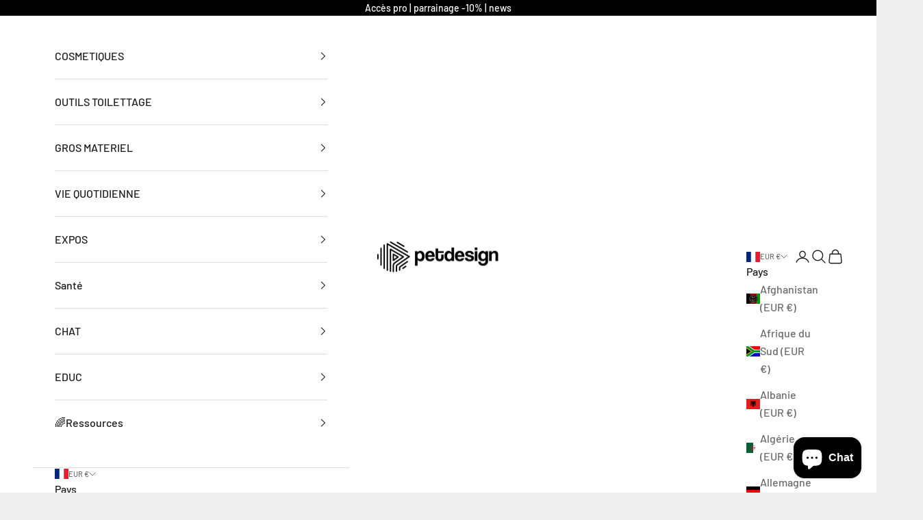

--- FILE ---
content_type: text/html; charset=utf-8
request_url: https://petdesign.fr/collections/accessoires-pour-tontes-1
body_size: 76790
content:
<!doctype html>

<html lang="fr" dir="ltr">
  <head>
    <meta charset="utf-8">
    <meta name="viewport" content="width=device-width, initial-scale=1.0, height=device-height, minimum-scale=1.0, maximum-scale=5.0">

    <title>Accessoires pour Tontes</title><meta name="description" content=""><link rel="canonical" href="https://petdesign.fr/collections/accessoires-pour-tontes-1"><link rel="shortcut icon" href="//petdesign.fr/cdn/shop/files/Sans_titre__22_-removebg-preview.png?v=1682678917&width=96">
      <link rel="apple-touch-icon" href="//petdesign.fr/cdn/shop/files/Sans_titre__22_-removebg-preview.png?v=1682678917&width=180"><link rel="preconnect" href="https://fonts.shopifycdn.com" crossorigin><link rel="preload" href="//petdesign.fr/cdn/fonts/barlow/barlow_n7.691d1d11f150e857dcbc1c10ef03d825bc378d81.woff2" as="font" type="font/woff2" crossorigin><link rel="preload" href="//petdesign.fr/cdn/fonts/barlow/barlow_n5.a193a1990790eba0cc5cca569d23799830e90f07.woff2" as="font" type="font/woff2" crossorigin><meta property="og:type" content="website">
  <meta property="og:title" content="Accessoires pour Tontes"><meta property="og:image" content="http://petdesign.fr/cdn/shop/files/APERCU_41b8f40d-be5e-4d95-a219-3c6d3684a866.png?v=1616166430&width=2048">
  <meta property="og:image:secure_url" content="https://petdesign.fr/cdn/shop/files/APERCU_41b8f40d-be5e-4d95-a219-3c6d3684a866.png?v=1616166430&width=2048">
  <meta property="og:image:width" content="1634">
  <meta property="og:image:height" content="732"><meta property="og:description" content=""><meta property="og:url" content="https://petdesign.fr/collections/accessoires-pour-tontes-1">
<meta property="og:site_name" content="Petdesign.fr"><meta name="twitter:card" content="summary"><meta name="twitter:title" content="Accessoires pour Tontes">
  <meta name="twitter:description" content=""><meta name="twitter:image" content="https://petdesign.fr/cdn/shop/files/APERCU_41b8f40d-be5e-4d95-a219-3c6d3684a866.png?crop=center&height=1200&v=1616166430&width=1200">
  <meta name="twitter:image:alt" content=""><script async crossorigin fetchpriority="high" src="/cdn/shopifycloud/importmap-polyfill/es-modules-shim.2.4.0.js"></script>
<script type="application/ld+json">
  {
    "@context": "https://schema.org",
    "@type": "BreadcrumbList",
    "itemListElement": [{
        "@type": "ListItem",
        "position": 1,
        "name": "Accueil",
        "item": "https://petdesign.fr"
      },{
            "@type": "ListItem",
            "position": 2,
            "name": "Accessoires pour Tontes",
            "item": "https://petdesign.fr/collections/accessoires-pour-tontes-1"
          }]
  }
</script><style>/* Typography (heading) */
  @font-face {
  font-family: Barlow;
  font-weight: 700;
  font-style: normal;
  font-display: fallback;
  src: url("//petdesign.fr/cdn/fonts/barlow/barlow_n7.691d1d11f150e857dcbc1c10ef03d825bc378d81.woff2") format("woff2"),
       url("//petdesign.fr/cdn/fonts/barlow/barlow_n7.4fdbb1cb7da0e2c2f88492243ffa2b4f91924840.woff") format("woff");
}

@font-face {
  font-family: Barlow;
  font-weight: 700;
  font-style: italic;
  font-display: fallback;
  src: url("//petdesign.fr/cdn/fonts/barlow/barlow_i7.50e19d6cc2ba5146fa437a5a7443c76d5d730103.woff2") format("woff2"),
       url("//petdesign.fr/cdn/fonts/barlow/barlow_i7.47e9f98f1b094d912e6fd631cc3fe93d9f40964f.woff") format("woff");
}

/* Typography (body) */
  @font-face {
  font-family: Barlow;
  font-weight: 500;
  font-style: normal;
  font-display: fallback;
  src: url("//petdesign.fr/cdn/fonts/barlow/barlow_n5.a193a1990790eba0cc5cca569d23799830e90f07.woff2") format("woff2"),
       url("//petdesign.fr/cdn/fonts/barlow/barlow_n5.ae31c82169b1dc0715609b8cc6a610b917808358.woff") format("woff");
}

@font-face {
  font-family: Barlow;
  font-weight: 500;
  font-style: italic;
  font-display: fallback;
  src: url("//petdesign.fr/cdn/fonts/barlow/barlow_i5.714d58286997b65cd479af615cfa9bb0a117a573.woff2") format("woff2"),
       url("//petdesign.fr/cdn/fonts/barlow/barlow_i5.0120f77e6447d3b5df4bbec8ad8c2d029d87fb21.woff") format("woff");
}

@font-face {
  font-family: Barlow;
  font-weight: 700;
  font-style: normal;
  font-display: fallback;
  src: url("//petdesign.fr/cdn/fonts/barlow/barlow_n7.691d1d11f150e857dcbc1c10ef03d825bc378d81.woff2") format("woff2"),
       url("//petdesign.fr/cdn/fonts/barlow/barlow_n7.4fdbb1cb7da0e2c2f88492243ffa2b4f91924840.woff") format("woff");
}

@font-face {
  font-family: Barlow;
  font-weight: 700;
  font-style: italic;
  font-display: fallback;
  src: url("//petdesign.fr/cdn/fonts/barlow/barlow_i7.50e19d6cc2ba5146fa437a5a7443c76d5d730103.woff2") format("woff2"),
       url("//petdesign.fr/cdn/fonts/barlow/barlow_i7.47e9f98f1b094d912e6fd631cc3fe93d9f40964f.woff") format("woff");
}

:root {
    /* Container */
    --container-max-width: 100%;
    --container-xxs-max-width: 27.5rem; /* 440px */
    --container-xs-max-width: 42.5rem; /* 680px */
    --container-sm-max-width: 61.25rem; /* 980px */
    --container-md-max-width: 71.875rem; /* 1150px */
    --container-lg-max-width: 78.75rem; /* 1260px */
    --container-xl-max-width: 85rem; /* 1360px */
    --container-gutter: 1.25rem;

    --section-vertical-spacing: 2.5rem;
    --section-vertical-spacing-tight:2.5rem;

    --section-stack-gap:2.25rem;
    --section-stack-gap-tight:2.25rem;

    /* Form settings */
    --form-gap: 1.25rem; /* Gap between fieldset and submit button */
    --fieldset-gap: 1rem; /* Gap between each form input within a fieldset */
    --form-control-gap: 0.625rem; /* Gap between input and label (ignored for floating label) */
    --checkbox-control-gap: 0.75rem; /* Horizontal gap between checkbox and its associated label */
    --input-padding-block: 0.65rem; /* Vertical padding for input, textarea and native select */
    --input-padding-inline: 0.8rem; /* Horizontal padding for input, textarea and native select */
    --checkbox-size: 0.875rem; /* Size (width and height) for checkbox */

    /* Other sizes */
    --sticky-area-height: calc(var(--announcement-bar-is-sticky, 0) * var(--announcement-bar-height, 0px) + var(--header-is-sticky, 0) * var(--header-is-visible, 1) * var(--header-height, 0px));

    /* RTL support */
    --transform-logical-flip: 1;
    --transform-origin-start: left;
    --transform-origin-end: right;

    /**
     * ---------------------------------------------------------------------
     * TYPOGRAPHY
     * ---------------------------------------------------------------------
     */

    /* Font properties */
    --heading-font-family: Barlow, sans-serif;
    --heading-font-weight: 700;
    --heading-font-style: normal;
    --heading-text-transform: uppercase;
    --heading-letter-spacing: 0.0em;
    --text-font-family: Barlow, sans-serif;
    --text-font-weight: 500;
    --text-font-style: normal;
    --text-letter-spacing: 0.0em;
    --button-font: var(--text-font-style) var(--text-font-weight) var(--text-sm) / 1.65 var(--text-font-family);
    --button-text-transform: uppercase;
    --button-letter-spacing: 0.0em;

    /* Font sizes */--text-heading-size-factor: 1.5;
    --text-h1: max(0.6875rem, clamp(1.375rem, 1.146341463414634rem + 0.975609756097561vw, 2rem) * var(--text-heading-size-factor));
    --text-h2: max(0.6875rem, clamp(1.25rem, 1.0670731707317074rem + 0.7804878048780488vw, 1.75rem) * var(--text-heading-size-factor));
    --text-h3: max(0.6875rem, clamp(1.125rem, 1.0335365853658536rem + 0.3902439024390244vw, 1.375rem) * var(--text-heading-size-factor));
    --text-h4: max(0.6875rem, clamp(1rem, 0.9542682926829268rem + 0.1951219512195122vw, 1.125rem) * var(--text-heading-size-factor));
    --text-h5: calc(0.875rem * var(--text-heading-size-factor));
    --text-h6: calc(0.75rem * var(--text-heading-size-factor));

    --text-xs: 0.75rem;
    --text-sm: 0.8125rem;
    --text-base: 0.875rem;
    --text-lg: 1.0rem;
    --text-xl: 1.25rem;

    /* Rounded variables (used for border radius) */
    --rounded-full: 9999px;
    --button-border-radius: 0.0rem;
    --input-border-radius: 0.0rem;

    /* Box shadow */
    --shadow-sm: 0 2px 8px rgb(0 0 0 / 0.05);
    --shadow: 0 5px 15px rgb(0 0 0 / 0.05);
    --shadow-md: 0 5px 30px rgb(0 0 0 / 0.05);
    --shadow-block: px px px rgb(var(--text-primary) / 0.0);

    /**
     * ---------------------------------------------------------------------
     * OTHER
     * ---------------------------------------------------------------------
     */

    --checkmark-svg-url: url(//petdesign.fr/cdn/shop/t/24/assets/checkmark.svg?v=77552481021870063511759280350);
    --cursor-zoom-in-svg-url: url(//petdesign.fr/cdn/shop/t/24/assets/cursor-zoom-in.svg?v=53880737899771658811759280349);
  }

  [dir="rtl"]:root {
    /* RTL support */
    --transform-logical-flip: -1;
    --transform-origin-start: right;
    --transform-origin-end: left;
  }

  @media screen and (min-width: 700px) {
    :root {
      /* Typography (font size) */
      --text-xs: 0.875rem;
      --text-sm: 0.9375rem;
      --text-base: 1.0rem;
      --text-lg: 1.125rem;
      --text-xl: 1.375rem;

      /* Spacing settings */
      --container-gutter: 2rem;
    }
  }

  @media screen and (min-width: 1000px) {
    :root {
      /* Spacing settings */
      --container-gutter: 3rem;

      --section-vertical-spacing: 4rem;
      --section-vertical-spacing-tight: 4rem;

      --section-stack-gap:3rem;
      --section-stack-gap-tight:3rem;
    }
  }:root {/* Overlay used for modal */
    --page-overlay: 0 0 0 / 0.4;

    /* We use the first scheme background as default */
    --page-background: ;

    /* Product colors */
    --on-sale-text: 227 44 43;
    --on-sale-badge-background: 227 44 43;
    --on-sale-badge-text: 255 255 255;
    --sold-out-badge-background: 239 239 239;
    --sold-out-badge-text: 0 0 0 / 0.65;
    --custom-badge-background: 28 28 28;
    --custom-badge-text: 255 255 255;
    --star-color: 28 28 28;

    /* Status colors */
    --success-background: 212 227 203;
    --success-text: 48 122 7;
    --warning-background: 253 241 224;
    --warning-text: 237 138 0;
    --error-background: 243 204 204;
    --error-text: 203 43 43;
  }.color-scheme--scheme-1 {
      /* Color settings */--accent: 28 28 28;
      --text-color: 28 28 28;
      --background: 239 239 239 / 1.0;
      --background-without-opacity: 239 239 239;
      --background-gradient: ;--border-color: 207 207 207;/* Button colors */
      --button-background: 28 28 28;
      --button-text-color: 255 255 255;

      /* Circled buttons */
      --circle-button-background: 255 255 255;
      --circle-button-text-color: 28 28 28;
    }.shopify-section:has(.section-spacing.color-scheme--bg-609ecfcfee2f667ac6c12366fc6ece56) + .shopify-section:has(.section-spacing.color-scheme--bg-609ecfcfee2f667ac6c12366fc6ece56:not(.bordered-section)) .section-spacing {
      padding-block-start: 0;
    }.color-scheme--scheme-2 {
      /* Color settings */--accent: 28 28 28;
      --text-color: 28 28 28;
      --background: 255 255 255 / 1.0;
      --background-without-opacity: 255 255 255;
      --background-gradient: ;--border-color: 221 221 221;/* Button colors */
      --button-background: 28 28 28;
      --button-text-color: 255 255 255;

      /* Circled buttons */
      --circle-button-background: 255 255 255;
      --circle-button-text-color: 28 28 28;
    }.shopify-section:has(.section-spacing.color-scheme--bg-54922f2e920ba8346f6dc0fba343d673) + .shopify-section:has(.section-spacing.color-scheme--bg-54922f2e920ba8346f6dc0fba343d673:not(.bordered-section)) .section-spacing {
      padding-block-start: 0;
    }.color-scheme--scheme-3 {
      /* Color settings */--accent: 255 255 255;
      --text-color: 255 255 255;
      --background: 48 48 48 / 1.0;
      --background-without-opacity: 48 48 48;
      --background-gradient: ;--border-color: 79 79 79;/* Button colors */
      --button-background: 255 255 255;
      --button-text-color: 28 28 28;

      /* Circled buttons */
      --circle-button-background: 255 255 255;
      --circle-button-text-color: 28 28 28;
    }.shopify-section:has(.section-spacing.color-scheme--bg-69f923f23e89a302efbb2b0f7bc9e0f1) + .shopify-section:has(.section-spacing.color-scheme--bg-69f923f23e89a302efbb2b0f7bc9e0f1:not(.bordered-section)) .section-spacing {
      padding-block-start: 0;
    }.color-scheme--scheme-4 {
      /* Color settings */--accent: 255 255 255;
      --text-color: 255 255 255;
      --background: 0 0 0 / 0.0;
      --background-without-opacity: 0 0 0;
      --background-gradient: ;--border-color: 255 255 255;/* Button colors */
      --button-background: 255 255 255;
      --button-text-color: 28 28 28;

      /* Circled buttons */
      --circle-button-background: 255 255 255;
      --circle-button-text-color: 28 28 28;
    }.shopify-section:has(.section-spacing.color-scheme--bg-3671eee015764974ee0aef1536023e0f) + .shopify-section:has(.section-spacing.color-scheme--bg-3671eee015764974ee0aef1536023e0f:not(.bordered-section)) .section-spacing {
      padding-block-start: 0;
    }.color-scheme--scheme-3dda42ee-906f-4076-8072-75b36c743d27 {
      /* Color settings */--accent: 255 255 255;
      --text-color: 255 255 255;
      --background: 0 0 0 / 1.0;
      --background-without-opacity: 0 0 0;
      --background-gradient: ;--border-color: 38 38 38;/* Button colors */
      --button-background: 255 255 255;
      --button-text-color: 0 0 0;

      /* Circled buttons */
      --circle-button-background: 255 255 255;
      --circle-button-text-color: 28 28 28;
    }.shopify-section:has(.section-spacing.color-scheme--bg-77e774e6cc4d94d6a32f6256f02d9552) + .shopify-section:has(.section-spacing.color-scheme--bg-77e774e6cc4d94d6a32f6256f02d9552:not(.bordered-section)) .section-spacing {
      padding-block-start: 0;
    }.color-scheme--dialog {
      /* Color settings */--accent: 28 28 28;
      --text-color: 28 28 28;
      --background: 255 255 255 / 1.0;
      --background-without-opacity: 255 255 255;
      --background-gradient: ;--border-color: 221 221 221;/* Button colors */
      --button-background: 28 28 28;
      --button-text-color: 255 255 255;

      /* Circled buttons */
      --circle-button-background: 255 255 255;
      --circle-button-text-color: 28 28 28;
    }
</style><script>
  // This allows to expose several variables to the global scope, to be used in scripts
  window.themeVariables = {
    settings: {
      showPageTransition: null,
      pageType: "collection",
      moneyFormat: "{{amount_with_comma_separator}} €",
      moneyWithCurrencyFormat: "€{{amount_with_comma_separator}} €",
      currencyCodeEnabled: false,
      cartType: "drawer",
      staggerMenuApparition: true
    },

    strings: {
      addedToCart: "Produit ajouté au panier !",
      closeGallery: "Fermer la galerie",
      zoomGallery: "Zoomer sur l\u0026#39;image",
      errorGallery: "L\u0026#39;image ne peut pas etre chargée",
      shippingEstimatorNoResults: "Nous ne livrons pas à votre adresse.",
      shippingEstimatorOneResult: "Il y a un résultat pour votre adresse :",
      shippingEstimatorMultipleResults: "Il y a plusieurs résultats pour votre adresse :",
      shippingEstimatorError: "Impossible d\u0026#39;estimer les frais de livraison :",
      next: "Suivant",
      previous: "Précédent"
    },

    mediaQueries: {
      'sm': 'screen and (min-width: 700px)',
      'md': 'screen and (min-width: 1000px)',
      'lg': 'screen and (min-width: 1150px)',
      'xl': 'screen and (min-width: 1400px)',
      '2xl': 'screen and (min-width: 1600px)',
      'sm-max': 'screen and (max-width: 699px)',
      'md-max': 'screen and (max-width: 999px)',
      'lg-max': 'screen and (max-width: 1149px)',
      'xl-max': 'screen and (max-width: 1399px)',
      '2xl-max': 'screen and (max-width: 1599px)',
      'motion-safe': '(prefers-reduced-motion: no-preference)',
      'motion-reduce': '(prefers-reduced-motion: reduce)',
      'supports-hover': 'screen and (pointer: fine)',
      'supports-touch': 'screen and (hover: none)'
    }
  };</script><script type="importmap">{
        "imports": {
          "vendor": "//petdesign.fr/cdn/shop/t/24/assets/vendor.min.js?v=118757129943152772801759280322",
          "theme": "//petdesign.fr/cdn/shop/t/24/assets/theme.js?v=120831487839789910711759280321",
          "photoswipe": "//petdesign.fr/cdn/shop/t/24/assets/photoswipe.min.js?v=13374349288281597431759280318"
        }
      }
    </script>

    <script type="module" src="//petdesign.fr/cdn/shop/t/24/assets/vendor.min.js?v=118757129943152772801759280322"></script>
    <script type="module" src="//petdesign.fr/cdn/shop/t/24/assets/theme.js?v=120831487839789910711759280321"></script>

    <script>window.performance && window.performance.mark && window.performance.mark('shopify.content_for_header.start');</script><meta name="facebook-domain-verification" content="d48lywnsgg2jwx4qkk23re2vdk4fgj">
<meta name="facebook-domain-verification" content="t3hoslj1ee2k2fk8eq1fhxdbxjfc6y">
<meta name="google-site-verification" content="B6UQwSTfTq5p9-EgSW_u3P8kn-C1g20m2md9SkABAmc">
<meta id="shopify-digital-wallet" name="shopify-digital-wallet" content="/52263059635/digital_wallets/dialog">
<meta name="shopify-checkout-api-token" content="481d7ab421d55f3f4305166be42e6bdc">
<meta id="in-context-paypal-metadata" data-shop-id="52263059635" data-venmo-supported="false" data-environment="production" data-locale="fr_FR" data-paypal-v4="true" data-currency="EUR">
<link rel="alternate" type="application/atom+xml" title="Feed" href="/collections/accessoires-pour-tontes-1.atom" />
<link rel="alternate" hreflang="x-default" href="https://petdesign.fr/collections/accessoires-pour-tontes-1">
<link rel="alternate" hreflang="fr" href="https://petdesign.fr/collections/accessoires-pour-tontes-1">
<link rel="alternate" hreflang="nl" href="https://petdesign.fr/nl/collections/accessoires-pour-tontes-1">
<link rel="alternate" hreflang="en" href="https://petdesign.fr/en/collections/accessoires-pour-tontes-1">
<link rel="alternate" hreflang="de" href="https://petdesign.fr/de/collections/accessoires-pour-tontes-1">
<link rel="alternate" hreflang="pt" href="https://petdesign.fr/pt/collections/accessoires-pour-tontes-1">
<link rel="alternate" hreflang="es" href="https://petdesign.fr/es/collections/accessoires-pour-tontes-1">
<link rel="alternate" type="application/json+oembed" href="https://petdesign.fr/collections/accessoires-pour-tontes-1.oembed">
<script async="async" src="/checkouts/internal/preloads.js?locale=fr-FR"></script>
<link rel="preconnect" href="https://shop.app" crossorigin="anonymous">
<script async="async" src="https://shop.app/checkouts/internal/preloads.js?locale=fr-FR&shop_id=52263059635" crossorigin="anonymous"></script>
<script id="apple-pay-shop-capabilities" type="application/json">{"shopId":52263059635,"countryCode":"FR","currencyCode":"EUR","merchantCapabilities":["supports3DS"],"merchantId":"gid:\/\/shopify\/Shop\/52263059635","merchantName":"Petdesign.fr","requiredBillingContactFields":["postalAddress","email","phone"],"requiredShippingContactFields":["postalAddress","email","phone"],"shippingType":"shipping","supportedNetworks":["visa","masterCard","amex","maestro"],"total":{"type":"pending","label":"Petdesign.fr","amount":"1.00"},"shopifyPaymentsEnabled":true,"supportsSubscriptions":true}</script>
<script id="shopify-features" type="application/json">{"accessToken":"481d7ab421d55f3f4305166be42e6bdc","betas":["rich-media-storefront-analytics"],"domain":"petdesign.fr","predictiveSearch":true,"shopId":52263059635,"locale":"fr"}</script>
<script>var Shopify = Shopify || {};
Shopify.shop = "petdesign-shop.myshopify.com";
Shopify.locale = "fr";
Shopify.currency = {"active":"EUR","rate":"1.0"};
Shopify.country = "FR";
Shopify.theme = {"name":"Prestige 10 + retouche dev + Howdy + avis","id":187582120281,"schema_name":"Prestige","schema_version":"10.9.2","theme_store_id":855,"role":"main"};
Shopify.theme.handle = "null";
Shopify.theme.style = {"id":null,"handle":null};
Shopify.cdnHost = "petdesign.fr/cdn";
Shopify.routes = Shopify.routes || {};
Shopify.routes.root = "/";</script>
<script type="module">!function(o){(o.Shopify=o.Shopify||{}).modules=!0}(window);</script>
<script>!function(o){function n(){var o=[];function n(){o.push(Array.prototype.slice.apply(arguments))}return n.q=o,n}var t=o.Shopify=o.Shopify||{};t.loadFeatures=n(),t.autoloadFeatures=n()}(window);</script>
<script>
  window.ShopifyPay = window.ShopifyPay || {};
  window.ShopifyPay.apiHost = "shop.app\/pay";
  window.ShopifyPay.redirectState = null;
</script>
<script id="shop-js-analytics" type="application/json">{"pageType":"collection"}</script>
<script defer="defer" async type="module" src="//petdesign.fr/cdn/shopifycloud/shop-js/modules/v2/client.init-shop-cart-sync_BcDpqI9l.fr.esm.js"></script>
<script defer="defer" async type="module" src="//petdesign.fr/cdn/shopifycloud/shop-js/modules/v2/chunk.common_a1Rf5Dlz.esm.js"></script>
<script defer="defer" async type="module" src="//petdesign.fr/cdn/shopifycloud/shop-js/modules/v2/chunk.modal_Djra7sW9.esm.js"></script>
<script type="module">
  await import("//petdesign.fr/cdn/shopifycloud/shop-js/modules/v2/client.init-shop-cart-sync_BcDpqI9l.fr.esm.js");
await import("//petdesign.fr/cdn/shopifycloud/shop-js/modules/v2/chunk.common_a1Rf5Dlz.esm.js");
await import("//petdesign.fr/cdn/shopifycloud/shop-js/modules/v2/chunk.modal_Djra7sW9.esm.js");

  window.Shopify.SignInWithShop?.initShopCartSync?.({"fedCMEnabled":true,"windoidEnabled":true});

</script>
<script>
  window.Shopify = window.Shopify || {};
  if (!window.Shopify.featureAssets) window.Shopify.featureAssets = {};
  window.Shopify.featureAssets['shop-js'] = {"shop-cart-sync":["modules/v2/client.shop-cart-sync_BLrx53Hf.fr.esm.js","modules/v2/chunk.common_a1Rf5Dlz.esm.js","modules/v2/chunk.modal_Djra7sW9.esm.js"],"init-fed-cm":["modules/v2/client.init-fed-cm_C8SUwJ8U.fr.esm.js","modules/v2/chunk.common_a1Rf5Dlz.esm.js","modules/v2/chunk.modal_Djra7sW9.esm.js"],"shop-cash-offers":["modules/v2/client.shop-cash-offers_BBp_MjBM.fr.esm.js","modules/v2/chunk.common_a1Rf5Dlz.esm.js","modules/v2/chunk.modal_Djra7sW9.esm.js"],"shop-login-button":["modules/v2/client.shop-login-button_Dw6kG_iO.fr.esm.js","modules/v2/chunk.common_a1Rf5Dlz.esm.js","modules/v2/chunk.modal_Djra7sW9.esm.js"],"pay-button":["modules/v2/client.pay-button_BJDaAh68.fr.esm.js","modules/v2/chunk.common_a1Rf5Dlz.esm.js","modules/v2/chunk.modal_Djra7sW9.esm.js"],"shop-button":["modules/v2/client.shop-button_DBWL94V3.fr.esm.js","modules/v2/chunk.common_a1Rf5Dlz.esm.js","modules/v2/chunk.modal_Djra7sW9.esm.js"],"avatar":["modules/v2/client.avatar_BTnouDA3.fr.esm.js"],"init-windoid":["modules/v2/client.init-windoid_77FSIiws.fr.esm.js","modules/v2/chunk.common_a1Rf5Dlz.esm.js","modules/v2/chunk.modal_Djra7sW9.esm.js"],"init-shop-for-new-customer-accounts":["modules/v2/client.init-shop-for-new-customer-accounts_QoC3RJm9.fr.esm.js","modules/v2/client.shop-login-button_Dw6kG_iO.fr.esm.js","modules/v2/chunk.common_a1Rf5Dlz.esm.js","modules/v2/chunk.modal_Djra7sW9.esm.js"],"init-shop-email-lookup-coordinator":["modules/v2/client.init-shop-email-lookup-coordinator_D4ioGzPw.fr.esm.js","modules/v2/chunk.common_a1Rf5Dlz.esm.js","modules/v2/chunk.modal_Djra7sW9.esm.js"],"init-shop-cart-sync":["modules/v2/client.init-shop-cart-sync_BcDpqI9l.fr.esm.js","modules/v2/chunk.common_a1Rf5Dlz.esm.js","modules/v2/chunk.modal_Djra7sW9.esm.js"],"shop-toast-manager":["modules/v2/client.shop-toast-manager_B-eIbpHW.fr.esm.js","modules/v2/chunk.common_a1Rf5Dlz.esm.js","modules/v2/chunk.modal_Djra7sW9.esm.js"],"init-customer-accounts":["modules/v2/client.init-customer-accounts_BcBSUbIK.fr.esm.js","modules/v2/client.shop-login-button_Dw6kG_iO.fr.esm.js","modules/v2/chunk.common_a1Rf5Dlz.esm.js","modules/v2/chunk.modal_Djra7sW9.esm.js"],"init-customer-accounts-sign-up":["modules/v2/client.init-customer-accounts-sign-up_DvG__VHD.fr.esm.js","modules/v2/client.shop-login-button_Dw6kG_iO.fr.esm.js","modules/v2/chunk.common_a1Rf5Dlz.esm.js","modules/v2/chunk.modal_Djra7sW9.esm.js"],"shop-follow-button":["modules/v2/client.shop-follow-button_Dnx6fDH9.fr.esm.js","modules/v2/chunk.common_a1Rf5Dlz.esm.js","modules/v2/chunk.modal_Djra7sW9.esm.js"],"checkout-modal":["modules/v2/client.checkout-modal_BDH3MUqJ.fr.esm.js","modules/v2/chunk.common_a1Rf5Dlz.esm.js","modules/v2/chunk.modal_Djra7sW9.esm.js"],"shop-login":["modules/v2/client.shop-login_CV9Paj8R.fr.esm.js","modules/v2/chunk.common_a1Rf5Dlz.esm.js","modules/v2/chunk.modal_Djra7sW9.esm.js"],"lead-capture":["modules/v2/client.lead-capture_DGQOTB4e.fr.esm.js","modules/v2/chunk.common_a1Rf5Dlz.esm.js","modules/v2/chunk.modal_Djra7sW9.esm.js"],"payment-terms":["modules/v2/client.payment-terms_BQYK7nq4.fr.esm.js","modules/v2/chunk.common_a1Rf5Dlz.esm.js","modules/v2/chunk.modal_Djra7sW9.esm.js"]};
</script>
<script>(function() {
  var isLoaded = false;
  function asyncLoad() {
    if (isLoaded) return;
    isLoaded = true;
    var urls = ["https:\/\/cdn.growthhero.io\/sites\/pixel.js?shop=petdesign-shop.myshopify.com","https:\/\/cdn.nfcube.com\/e9855f9758981d36ae19259d72bb658b.js?shop=petdesign-shop.myshopify.com","\/\/cdn.shopify.com\/proxy\/a5e336a3dbd40021b7b230f109cd2287680f774386cac311013d84b724edf335\/app.digital-downloads.com\/js\/customer-orders.js?shop=petdesign-shop.myshopify.com\u0026sp-cache-control=cHVibGljLCBtYXgtYWdlPTkwMA","\/\/cdn.shopify.com\/proxy\/91e685fd2ff1ed44863b6fd97d83db8fc74c5d9a7743c1e5154a8cf5fd266015\/static.cdn.printful.com\/static\/js\/external\/shopify-product-customizer.js?v=0.28\u0026shop=petdesign-shop.myshopify.com\u0026sp-cache-control=cHVibGljLCBtYXgtYWdlPTkwMA","https:\/\/d1564fddzjmdj5.cloudfront.net\/initializercolissimo.js?app_name=happycolissimo\u0026cloud=d1564fddzjmdj5.cloudfront.net\u0026shop=petdesign-shop.myshopify.com","https:\/\/cdn.autoketing.org\/sdk-cdn\/product-review\/dist\/product-review-embed.js?t=1753771420165799577\u0026shop=petdesign-shop.myshopify.com","https:\/\/cdn.adscale.com\/static\/ecom_js\/petdesign-shop\/add_item_to_cart.js?ver=20260123\u0026shop=petdesign-shop.myshopify.com"];
    for (var i = 0; i < urls.length; i++) {
      var s = document.createElement('script');
      s.type = 'text/javascript';
      s.async = true;
      s.src = urls[i];
      var x = document.getElementsByTagName('script')[0];
      x.parentNode.insertBefore(s, x);
    }
  };
  if(window.attachEvent) {
    window.attachEvent('onload', asyncLoad);
  } else {
    window.addEventListener('load', asyncLoad, false);
  }
})();</script>
<script id="__st">var __st={"a":52263059635,"offset":3600,"reqid":"683fe4b8-10db-456d-b83e-1d781a6cacee-1769199387","pageurl":"petdesign.fr\/collections\/accessoires-pour-tontes-1","u":"18b26ed4d02c","p":"collection","rtyp":"collection","rid":241873911987};</script>
<script>window.ShopifyPaypalV4VisibilityTracking = true;</script>
<script id="captcha-bootstrap">!function(){'use strict';const t='contact',e='account',n='new_comment',o=[[t,t],['blogs',n],['comments',n],[t,'customer']],c=[[e,'customer_login'],[e,'guest_login'],[e,'recover_customer_password'],[e,'create_customer']],r=t=>t.map((([t,e])=>`form[action*='/${t}']:not([data-nocaptcha='true']) input[name='form_type'][value='${e}']`)).join(','),a=t=>()=>t?[...document.querySelectorAll(t)].map((t=>t.form)):[];function s(){const t=[...o],e=r(t);return a(e)}const i='password',u='form_key',d=['recaptcha-v3-token','g-recaptcha-response','h-captcha-response',i],f=()=>{try{return window.sessionStorage}catch{return}},m='__shopify_v',_=t=>t.elements[u];function p(t,e,n=!1){try{const o=window.sessionStorage,c=JSON.parse(o.getItem(e)),{data:r}=function(t){const{data:e,action:n}=t;return t[m]||n?{data:e,action:n}:{data:t,action:n}}(c);for(const[e,n]of Object.entries(r))t.elements[e]&&(t.elements[e].value=n);n&&o.removeItem(e)}catch(o){console.error('form repopulation failed',{error:o})}}const l='form_type',E='cptcha';function T(t){t.dataset[E]=!0}const w=window,h=w.document,L='Shopify',v='ce_forms',y='captcha';let A=!1;((t,e)=>{const n=(g='f06e6c50-85a8-45c8-87d0-21a2b65856fe',I='https://cdn.shopify.com/shopifycloud/storefront-forms-hcaptcha/ce_storefront_forms_captcha_hcaptcha.v1.5.2.iife.js',D={infoText:'Protégé par hCaptcha',privacyText:'Confidentialité',termsText:'Conditions'},(t,e,n)=>{const o=w[L][v],c=o.bindForm;if(c)return c(t,g,e,D).then(n);var r;o.q.push([[t,g,e,D],n]),r=I,A||(h.body.append(Object.assign(h.createElement('script'),{id:'captcha-provider',async:!0,src:r})),A=!0)});var g,I,D;w[L]=w[L]||{},w[L][v]=w[L][v]||{},w[L][v].q=[],w[L][y]=w[L][y]||{},w[L][y].protect=function(t,e){n(t,void 0,e),T(t)},Object.freeze(w[L][y]),function(t,e,n,w,h,L){const[v,y,A,g]=function(t,e,n){const i=e?o:[],u=t?c:[],d=[...i,...u],f=r(d),m=r(i),_=r(d.filter((([t,e])=>n.includes(e))));return[a(f),a(m),a(_),s()]}(w,h,L),I=t=>{const e=t.target;return e instanceof HTMLFormElement?e:e&&e.form},D=t=>v().includes(t);t.addEventListener('submit',(t=>{const e=I(t);if(!e)return;const n=D(e)&&!e.dataset.hcaptchaBound&&!e.dataset.recaptchaBound,o=_(e),c=g().includes(e)&&(!o||!o.value);(n||c)&&t.preventDefault(),c&&!n&&(function(t){try{if(!f())return;!function(t){const e=f();if(!e)return;const n=_(t);if(!n)return;const o=n.value;o&&e.removeItem(o)}(t);const e=Array.from(Array(32),(()=>Math.random().toString(36)[2])).join('');!function(t,e){_(t)||t.append(Object.assign(document.createElement('input'),{type:'hidden',name:u})),t.elements[u].value=e}(t,e),function(t,e){const n=f();if(!n)return;const o=[...t.querySelectorAll(`input[type='${i}']`)].map((({name:t})=>t)),c=[...d,...o],r={};for(const[a,s]of new FormData(t).entries())c.includes(a)||(r[a]=s);n.setItem(e,JSON.stringify({[m]:1,action:t.action,data:r}))}(t,e)}catch(e){console.error('failed to persist form',e)}}(e),e.submit())}));const S=(t,e)=>{t&&!t.dataset[E]&&(n(t,e.some((e=>e===t))),T(t))};for(const o of['focusin','change'])t.addEventListener(o,(t=>{const e=I(t);D(e)&&S(e,y())}));const B=e.get('form_key'),M=e.get(l),P=B&&M;t.addEventListener('DOMContentLoaded',(()=>{const t=y();if(P)for(const e of t)e.elements[l].value===M&&p(e,B);[...new Set([...A(),...v().filter((t=>'true'===t.dataset.shopifyCaptcha))])].forEach((e=>S(e,t)))}))}(h,new URLSearchParams(w.location.search),n,t,e,['guest_login'])})(!1,!0)}();</script>
<script integrity="sha256-4kQ18oKyAcykRKYeNunJcIwy7WH5gtpwJnB7kiuLZ1E=" data-source-attribution="shopify.loadfeatures" defer="defer" src="//petdesign.fr/cdn/shopifycloud/storefront/assets/storefront/load_feature-a0a9edcb.js" crossorigin="anonymous"></script>
<script crossorigin="anonymous" defer="defer" src="//petdesign.fr/cdn/shopifycloud/storefront/assets/shopify_pay/storefront-65b4c6d7.js?v=20250812"></script>
<script data-source-attribution="shopify.dynamic_checkout.dynamic.init">var Shopify=Shopify||{};Shopify.PaymentButton=Shopify.PaymentButton||{isStorefrontPortableWallets:!0,init:function(){window.Shopify.PaymentButton.init=function(){};var t=document.createElement("script");t.src="https://petdesign.fr/cdn/shopifycloud/portable-wallets/latest/portable-wallets.fr.js",t.type="module",document.head.appendChild(t)}};
</script>
<script data-source-attribution="shopify.dynamic_checkout.buyer_consent">
  function portableWalletsHideBuyerConsent(e){var t=document.getElementById("shopify-buyer-consent"),n=document.getElementById("shopify-subscription-policy-button");t&&n&&(t.classList.add("hidden"),t.setAttribute("aria-hidden","true"),n.removeEventListener("click",e))}function portableWalletsShowBuyerConsent(e){var t=document.getElementById("shopify-buyer-consent"),n=document.getElementById("shopify-subscription-policy-button");t&&n&&(t.classList.remove("hidden"),t.removeAttribute("aria-hidden"),n.addEventListener("click",e))}window.Shopify?.PaymentButton&&(window.Shopify.PaymentButton.hideBuyerConsent=portableWalletsHideBuyerConsent,window.Shopify.PaymentButton.showBuyerConsent=portableWalletsShowBuyerConsent);
</script>
<script data-source-attribution="shopify.dynamic_checkout.cart.bootstrap">document.addEventListener("DOMContentLoaded",(function(){function t(){return document.querySelector("shopify-accelerated-checkout-cart, shopify-accelerated-checkout")}if(t())Shopify.PaymentButton.init();else{new MutationObserver((function(e,n){t()&&(Shopify.PaymentButton.init(),n.disconnect())})).observe(document.body,{childList:!0,subtree:!0})}}));
</script>
<link id="shopify-accelerated-checkout-styles" rel="stylesheet" media="screen" href="https://petdesign.fr/cdn/shopifycloud/portable-wallets/latest/accelerated-checkout-backwards-compat.css" crossorigin="anonymous">
<style id="shopify-accelerated-checkout-cart">
        #shopify-buyer-consent {
  margin-top: 1em;
  display: inline-block;
  width: 100%;
}

#shopify-buyer-consent.hidden {
  display: none;
}

#shopify-subscription-policy-button {
  background: none;
  border: none;
  padding: 0;
  text-decoration: underline;
  font-size: inherit;
  cursor: pointer;
}

#shopify-subscription-policy-button::before {
  box-shadow: none;
}

      </style>

<script>window.performance && window.performance.mark && window.performance.mark('shopify.content_for_header.end');</script>
<link href="//petdesign.fr/cdn/shop/t/24/assets/theme.css?v=162194972674668574481759280319" rel="stylesheet" type="text/css" media="all" /><!--Gem_Page_Header_Script-->
    


<!--End_Gem_Page_Header_Script-->
<!-- BEGIN app block: shopify://apps/facebook-ads-google-ads-ai/blocks/adscale/4c8556b1-591d-4c26-940d-3f6695844f9e -->
	  


<!-- END app block --><!-- BEGIN app block: shopify://apps/king-product-options-variant/blocks/app-embed/ce104259-52b1-4720-9ecf-76b34cae0401 -->

<!-- END app block --><!-- BEGIN app block: shopify://apps/dr-stacked-discounts/blocks/instant-load/f428e1ae-8a34-4767-8189-f8339f3ab12b --><!-- For self-installation -->
<script>(() => {const installerKey = 'docapp-discount-auto-install'; const urlParams = new URLSearchParams(window.location.search); if (urlParams.get(installerKey)) {window.sessionStorage.setItem(installerKey, JSON.stringify({integrationId: urlParams.get('docapp-integration-id'), divClass: urlParams.get('docapp-install-class'), check: urlParams.get('docapp-check')}));}})();</script>
<script>(() => {const previewKey = 'docapp-discount-test'; const urlParams = new URLSearchParams(window.location.search); if (urlParams.get(previewKey)) {window.sessionStorage.setItem(previewKey, JSON.stringify({active: true, integrationId: urlParams.get('docapp-discount-inst-test')}));}})();</script>
<script>window.discountOnCartProAppBlock = true;</script>

<!-- App speed-up -->
<script id="docapp-discount-speedup">
    (() => { if (window.discountOnCartProAppLoaded) return; let script = document.createElement('script'); script.src = "https://d9fvwtvqz2fm1.cloudfront.net/shop/js/discount-on-cart-pro.min.js?shop=petdesign-shop.myshopify.com"; document.getElementById('docapp-discount-speedup').after(script); })();
</script>


<!-- END app block --><!-- BEGIN app block: shopify://apps/instafeed/blocks/head-block/c447db20-095d-4a10-9725-b5977662c9d5 --><link rel="preconnect" href="https://cdn.nfcube.com/">
<link rel="preconnect" href="https://scontent.cdninstagram.com/">






<!-- END app block --><!-- BEGIN app block: shopify://apps/gempages-builder/blocks/embed-gp-script-head/20b379d4-1b20-474c-a6ca-665c331919f3 -->














<!-- END app block --><!-- BEGIN app block: shopify://apps/transcy/blocks/switcher_embed_block/bce4f1c0-c18c-43b0-b0b2-a1aefaa44573 --><!-- BEGIN app snippet: fa_translate_core --><script>
    (function () {
        console.log("transcy ignore convert TC value",typeof transcy_ignoreConvertPrice != "undefined");
        
        function addMoneyTag(mutations, observer) {
            let currencyCookie = getCookieCore("transcy_currency");
            
            let shopifyCurrencyRegex = buildXPathQuery(
                window.ShopifyTC.shopifyCurrency.price_currency
            );
            let currencyRegex = buildCurrencyRegex(window.ShopifyTC.shopifyCurrency.price_currency)
            let tempTranscy = document.evaluate(shopifyCurrencyRegex, document, null, XPathResult.ORDERED_NODE_SNAPSHOT_TYPE, null);
            for (let iTranscy = 0; iTranscy < tempTranscy.snapshotLength; iTranscy++) {
                let elTranscy = tempTranscy.snapshotItem(iTranscy);
                if (elTranscy.innerHTML &&
                !elTranscy.classList.contains('transcy-money') && (typeof transcy_ignoreConvertPrice == "undefined" ||
                !transcy_ignoreConvertPrice?.some(className => elTranscy.classList?.contains(className))) && elTranscy?.childNodes?.length == 1) {
                    if (!window.ShopifyTC?.shopifyCurrency?.price_currency || currencyCookie == window.ShopifyTC?.currency?.active || !currencyCookie) {
                        addClassIfNotExists(elTranscy, 'notranslate');
                        continue;
                    }

                    elTranscy.classList.add('transcy-money');
                    let innerHTML = replaceMatches(elTranscy?.textContent, currencyRegex);
                    elTranscy.innerHTML = innerHTML;
                    if (!innerHTML.includes("tc-money")) {
                        addClassIfNotExists(elTranscy, 'notranslate');
                    }
                } 
                if (elTranscy.classList.contains('transcy-money') && !elTranscy?.innerHTML?.includes("tc-money")) {
                    addClassIfNotExists(elTranscy, 'notranslate');
                }
            }
        }
    
        function logChangesTranscy(mutations, observer) {
            const xpathQuery = `
                //*[text()[contains(.,"•tc")]] |
                //*[text()[contains(.,"tc")]] |
                //*[text()[contains(.,"transcy")]] |
                //textarea[@placeholder[contains(.,"transcy")]] |
                //textarea[@placeholder[contains(.,"tc")]] |
                //select[@placeholder[contains(.,"transcy")]] |
                //select[@placeholder[contains(.,"tc")]] |
                //input[@placeholder[contains(.,"tc")]] |
                //input[@value[contains(.,"tc")]] |
                //input[@value[contains(.,"transcy")]] |
                //*[text()[contains(.,"TC")]] |
                //textarea[@placeholder[contains(.,"TC")]] |
                //select[@placeholder[contains(.,"TC")]] |
                //input[@placeholder[contains(.,"TC")]] |
                //input[@value[contains(.,"TC")]]
            `;
            let tempTranscy = document.evaluate(xpathQuery, document, null, XPathResult.ORDERED_NODE_SNAPSHOT_TYPE, null);
            for (let iTranscy = 0; iTranscy < tempTranscy.snapshotLength; iTranscy++) {
                let elTranscy = tempTranscy.snapshotItem(iTranscy);
                let innerHtmlTranscy = elTranscy?.innerHTML ? elTranscy.innerHTML : "";
                if (innerHtmlTranscy && !["SCRIPT", "LINK", "STYLE"].includes(elTranscy.nodeName)) {
                    const textToReplace = [
                        '&lt;•tc&gt;', '&lt;/•tc&gt;', '&lt;tc&gt;', '&lt;/tc&gt;',
                        '&lt;transcy&gt;', '&lt;/transcy&gt;', '&amp;lt;tc&amp;gt;',
                        '&amp;lt;/tc&amp;gt;', '&lt;TRANSCY&gt;', '&lt;/TRANSCY&gt;',
                        '&lt;TC&gt;', '&lt;/TC&gt;'
                    ];
                    let containsTag = textToReplace.some(tag => innerHtmlTranscy.includes(tag));
                    if (containsTag) {
                        textToReplace.forEach(tag => {
                            innerHtmlTranscy = innerHtmlTranscy.replaceAll(tag, '');
                        });
                        elTranscy.innerHTML = innerHtmlTranscy;
                        elTranscy.setAttribute('translate', 'no');
                    }
    
                    const tagsToReplace = ['<•tc>', '</•tc>', '<tc>', '</tc>', '<transcy>', '</transcy>', '<TC>', '</TC>', '<TRANSCY>', '</TRANSCY>'];
                    if (tagsToReplace.some(tag => innerHtmlTranscy.includes(tag))) {
                        innerHtmlTranscy = innerHtmlTranscy.replace(/<(|\/)transcy>|<(|\/)tc>|<(|\/)•tc>/gi, "");
                        elTranscy.innerHTML = innerHtmlTranscy;
                        elTranscy.setAttribute('translate', 'no');
                    }
                }
                if (["INPUT"].includes(elTranscy.nodeName)) {
                    let valueInputTranscy = elTranscy.value.replaceAll("&lt;tc&gt;", "").replaceAll("&lt;/tc&gt;", "").replace(/<(|\/)transcy>|<(|\/)tc>/gi, "");
                    elTranscy.value = valueInputTranscy
                }
    
                if (["INPUT", "SELECT", "TEXTAREA"].includes(elTranscy.nodeName)) {
                    elTranscy.placeholder = elTranscy.placeholder.replaceAll("&lt;tc&gt;", "").replaceAll("&lt;/tc&gt;", "").replace(/<(|\/)transcy>|<(|\/)tc>/gi, "");
                }
            }
            addMoneyTag(mutations, observer)
        }
        const observerOptionsTranscy = {
            subtree: true,
            childList: true
        };
        const observerTranscy = new MutationObserver(logChangesTranscy);
        observerTranscy.observe(document.documentElement, observerOptionsTranscy);
    })();

    const addClassIfNotExists = (element, className) => {
        if (!element.classList.contains(className)) {
            element.classList.add(className);
        }
    };
    
    const replaceMatches = (content, currencyRegex) => {
        let arrCurrencies = content.match(currencyRegex);
    
        if (arrCurrencies?.length && content === arrCurrencies[0]) {
            return content;
        }
        return (
            arrCurrencies?.reduce((string, oldVal, index) => {
                const hasSpaceBefore = string.match(new RegExp(`\\s${oldVal}`));
                const hasSpaceAfter = string.match(new RegExp(`${oldVal}\\s`));
                let eleCurrencyConvert = `<tc-money translate="no">${arrCurrencies[index]}</tc-money>`;
                if (hasSpaceBefore) eleCurrencyConvert = ` ${eleCurrencyConvert}`;
                if (hasSpaceAfter) eleCurrencyConvert = `${eleCurrencyConvert} `;
                if (string.includes("tc-money")) {
                    return string;
                }
                return string?.replaceAll(oldVal, eleCurrencyConvert);
            }, content) || content
        );
        return result;
    };
    
    const unwrapCurrencySpan = (text) => {
        return text.replace(/<span[^>]*>(.*?)<\/span>/gi, "$1");
    };

    const getSymbolsAndCodes = (text)=>{
        let numberPattern = "\\d+(?:[.,]\\d+)*(?:[.,]\\d+)?(?:\\s?\\d+)?"; // Chỉ tối đa 1 khoảng trắng
        let textWithoutCurrencySpan = unwrapCurrencySpan(text);
        let symbolsAndCodes = textWithoutCurrencySpan
            .trim()
            .replace(new RegExp(numberPattern, "g"), "")
            .split(/\s+/) // Loại bỏ khoảng trắng dư thừa
            .filter((el) => el);

        if (!Array.isArray(symbolsAndCodes) || symbolsAndCodes.length === 0) {
            throw new Error("symbolsAndCodes must be a non-empty array.");
        }

        return symbolsAndCodes;
    }
    
    const buildCurrencyRegex = (text) => {
       let symbolsAndCodes = getSymbolsAndCodes(text)
       let patterns = createCurrencyRegex(symbolsAndCodes)

       return new RegExp(`(${patterns.join("|")})`, "g");
    };

    const createCurrencyRegex = (symbolsAndCodes)=>{
        const escape = (str) => str.replace(/[-/\\^$*+?.()|[\]{}]/g, "\\$&");
        const [s1, s2] = [escape(symbolsAndCodes[0]), escape(symbolsAndCodes[1] || "")];
        const space = "\\s?";
        const numberPattern = "\\d+(?:[.,]\\d+)*(?:[.,]\\d+)?(?:\\s?\\d+)?"; 
        const patterns = [];
        if (s1 && s2) {
            patterns.push(
                `${s1}${space}${numberPattern}${space}${s2}`,
                `${s2}${space}${numberPattern}${space}${s1}`,
                `${s2}${space}${s1}${space}${numberPattern}`,
                `${s1}${space}${s2}${space}${numberPattern}`
            );
        }
        if (s1) {
            patterns.push(`${s1}${space}${numberPattern}`);
            patterns.push(`${numberPattern}${space}${s1}`);
        }

        if (s2) {
            patterns.push(`${s2}${space}${numberPattern}`);
            patterns.push(`${numberPattern}${space}${s2}`);
        }
        return patterns;
    }
    
    const getCookieCore = function (name) {
        var nameEQ = name + "=";
        var ca = document.cookie.split(';');
        for (var i = 0; i < ca.length; i++) {
            var c = ca[i];
            while (c.charAt(0) == ' ') c = c.substring(1, c.length);
            if (c.indexOf(nameEQ) == 0) return c.substring(nameEQ.length, c.length);
        }
        return null;
    };
    
    const buildXPathQuery = (text) => {
        let numberPattern = "\\d+(?:[.,]\\d+)*"; // Bỏ `matches()`
        let symbolAndCodes = text.replace(/<span[^>]*>(.*?)<\/span>/gi, "$1")
            .trim()
            .replace(new RegExp(numberPattern, "g"), "")
            .split(" ")
            ?.filter((el) => el);
    
        if (!symbolAndCodes || !Array.isArray(symbolAndCodes) || symbolAndCodes.length === 0) {
            throw new Error("symbolAndCodes must be a non-empty array.");
        }
    
        // Escape ký tự đặc biệt trong XPath
        const escapeXPath = (str) => str.replace(/(["'])/g, "\\$1");
    
        // Danh sách thẻ HTML cần tìm
        const allowedTags = ["div", "span", "p", "strong", "b", "h1", "h2", "h3", "h4", "h5", "h6", "td", "li", "font", "dd", 'a', 'font', 's'];
    
        // Tạo điều kiện contains() cho từng symbol hoặc code
        const conditions = symbolAndCodes
            .map((symbol) =>
                `(contains(text(), "${escapeXPath(symbol)}") and (contains(text(), "0") or contains(text(), "1") or contains(text(), "2") or contains(text(), "3") or contains(text(), "4") or contains(text(), "5") or contains(text(), "6") or contains(text(), "7") or contains(text(), "8") or contains(text(), "9")) )`
            )
            .join(" or ");
    
        // Tạo XPath Query (Chỉ tìm trong các thẻ HTML, không tìm trong input)
        const xpathQuery = allowedTags
            .map((tag) => `//${tag}[${conditions}]`)
            .join(" | ");
    
        return xpathQuery;
    };
    
    window.ShopifyTC = {};
    ShopifyTC.shop = "petdesign.fr";
    ShopifyTC.locale = "fr";
    ShopifyTC.currency = {"active":"EUR", "rate":""};
    ShopifyTC.country = "FR";
    ShopifyTC.designMode = false;
    ShopifyTC.theme = {};
    ShopifyTC.cdnHost = "";
    ShopifyTC.routes = {};
    ShopifyTC.routes.root = "/";
    ShopifyTC.store_id = 52263059635;
    ShopifyTC.page_type = "collection";
    ShopifyTC.resource_id = "";
    ShopifyTC.resource_description = "";
    ShopifyTC.market_id = 207061212;
    switch (ShopifyTC.page_type) {
        case "product":
            ShopifyTC.resource_id = null;
            ShopifyTC.resource_description = null
            break;
        case "article":
            ShopifyTC.resource_id = null;
            ShopifyTC.resource_description = null
            break;
        case "blog":
            ShopifyTC.resource_id = null;
            break;
        case "collection":
            ShopifyTC.resource_id = 241873911987;
            ShopifyTC.resource_description = "\u003cp\u003e\u003c\/p\u003e"
            break;
        case "policy":
            ShopifyTC.resource_id = null;
            ShopifyTC.resource_description = null
            break;
        case "page":
            ShopifyTC.resource_id = null;
            ShopifyTC.resource_description = null
            break;
        default:
            break;
    }

    window.ShopifyTC.shopifyCurrency={
        "price": `0,01`,
        "price_currency": `€0,01 €`,
        "currency": `EUR`
    }


    if(typeof(transcy_appEmbed) == 'undefined'){
        transcy_switcherVersion = "1756821721";
        transcy_productMediaVersion = "";
        transcy_collectionMediaVersion = "";
        transcy_otherMediaVersion = "";
        transcy_productId = "";
        transcy_shopName = "Petdesign.fr";
        transcy_currenciesPaymentPublish = [];
        transcy_curencyDefault = "EUR";transcy_currenciesPaymentPublish.push("EUR");
        transcy_shopifyLocales = [{"shop_locale":{"locale":"fr","enabled":true,"primary":true,"published":true}},{"shop_locale":{"locale":"nl","enabled":true,"primary":false,"published":true}},{"shop_locale":{"locale":"en","enabled":true,"primary":false,"published":true}},{"shop_locale":{"locale":"de","enabled":true,"primary":false,"published":true}},{"shop_locale":{"locale":"pt-PT","enabled":true,"primary":false,"published":true}},{"shop_locale":{"locale":"es","enabled":true,"primary":false,"published":true}}];
        transcy_moneyFormat = "{{amount_with_comma_separator}} €";

        function domLoadedTranscy () {
            let cdnScriptTC = typeof(transcy_cdn) != 'undefined' ? (transcy_cdn+'/transcy.js') : "https://cdn.shopify.com/extensions/019bbfa6-be8b-7e64-b8d4-927a6591272a/transcy-294/assets/transcy.js";
            let cdnLinkTC = typeof(transcy_cdn) != 'undefined' ? (transcy_cdn+'/transcy.css') :  "https://cdn.shopify.com/extensions/019bbfa6-be8b-7e64-b8d4-927a6591272a/transcy-294/assets/transcy.css";
            let scriptTC = document.createElement('script');
            scriptTC.type = 'text/javascript';
            scriptTC.defer = true;
            scriptTC.src = cdnScriptTC;
            scriptTC.id = "transcy-script";
            document.head.appendChild(scriptTC);

            let linkTC = document.createElement('link');
            linkTC.rel = 'stylesheet'; 
            linkTC.type = 'text/css';
            linkTC.href = cdnLinkTC;
            linkTC.id = "transcy-style";
            document.head.appendChild(linkTC); 
        }


        if (document.readyState === 'interactive' || document.readyState === 'complete') {
            domLoadedTranscy();
        } else {
            document.addEventListener("DOMContentLoaded", function () {
                domLoadedTranscy();
            });
        }
    }
</script>
<!-- END app snippet -->


<!-- END app block --><!-- BEGIN app block: shopify://apps/autoketing-product-reviews/blocks/app-embed/c31421a3-37e0-4820-bad0-c4d551120eae -->
<!-- END app block --><!-- BEGIN app block: shopify://apps/rez-notify-me/blocks/rez/0da60196-81b6-4270-afac-c9294e1641ba --><script id='rez-config-data'>
    if (typeof REZ_DATA == 'undefined') {
      
        var storeData = {"id":836,"domain":"petdesign-shop.myshopify.com","storefront_token":null,"is_installed":1,"plan_id":0,"plan_code":"free","watermark":true,"createdAt":"2025-10-14T10:55:50.491Z","updatedAt":"2025-10-16T21:00:04.000Z","country":"FR","store_name":"Petdesign.fr","money_format":"{{amount_with_comma_separator}} €","uninstall_app":null};
      

      
        var btnConfig = {"id":755,"button_text":"Me prévenir dès que ce produit est disponible","border_radius":"5","text_color":"#FFFFFF","bg_color":"#F78787","product_type":"0","selected_product_ids":"","show_on_collection":false,"show_on_search":false,"createdAt":"2025-10-14T10:57:36.208Z","updatedAt":"2025-10-14T11:01:05.000Z"};
      

      
        var formConfig = {"id":755,"header":"Me prévenir","description":"Je veux recevoir un email dès que le stock est de retour.","email_placeholder":"Me notifier","email_error":"Votre email","term_message":"Votre email est en sécurité avec nous","btn_text":"M'alerter du retour en stock","btn_border_radius":"5","text_color":"#FFFFFF","bg_color":"#000000","cf_header":"Thank you!","cf_description":"We will notify you when the product is available.","createdAt":"2025-10-14T10:57:36.260Z","updatedAt":"2025-10-14T11:01:05.000Z"};
      

        var preorderCampaignConfig = [];
      

      window.REZ_DATA = {
        shop_domain: "",
        url: "https://petdesign.fr",
        secure_url: "https://petdesign.fr",
        money_format: "{{amount_with_comma_separator}} €",
        current_product: null,
        first_load_selected_variant: null,
        inventoryQuantityByVariantId: {
          
        },
        current_customer: {
          id: null,
          tags: null
        },
        current_collection: [{"id":6577955635379,"title":"IBÁÑEZ SPRAY REFROIDISSEMENT","handle":"top-article-ibanez-spra","description":"\u003ch1\u003e\u003cstrong\u003eSpray réfrigérant pour têtes de coupe Ibáñez – Rafraîchissement et Performance à Portée de Main\u003c\/strong\u003e\u003c\/h1\u003e\n\u003ch3\u003eAvantages\u003c\/h3\u003e\n\u003cp\u003eLe spray réfrigérant pour têtes de coupe Ibáñez est un allié incontournable pour les professionnels du toilettage et de la coiffure animalière. Conçu pour prolonger la durée de vie des têtes de coupe, il permet de refroidir instantanément les lames, réduisant ainsi la chaleur excessive générée lors des séances prolongées. En plus de préserver la performance des lames, ce spray lubrifie et protège les têtes de coupe, évitant l’accumulation de résidus et facilitant le nettoyage. Son utilisation régulière garantit des résultats optimaux, prolongeant la durée de vie de l’équipement tout en apportant un confort supérieur pour l’animal, en limitant le risque d’échauffement cutané. Le spray Ibáñez est donc le partenaire idéal pour des prestations sans compromis sur la sécurité et la qualité.\u003c\/p\u003e\n\u003ch3\u003eUtilisation\u003c\/h3\u003e\n\u003cp\u003ePour une utilisation optimale, agitez le spray réfrigérant Ibáñez avant application. En quelques pressions, pulvérisez directement sur la tête de coupe, en maintenant une distance d’environ 10 cm pour répartir uniformément le produit. Recommandez ce geste après chaque coupe ou lorsque les lames chauffent, afin de maintenir la performance de coupe et éviter tout risque de blessure pour l’animal. Ce produit est également efficace pour déloger les poils coincés dans la tête de coupe, simplifiant ainsi l’entretien quotidien de l’équipement. Pratique et rapide, son format compact facilite le transport, que ce soit en salon ou en déplacement pour des interventions à domicile.\u003c\/p\u003e\n\u003ch3\u003eInformations techniques\u003c\/h3\u003e\n\u003cul\u003e\n\u003cli\u003e\n\u003cstrong\u003eFormat\u003c\/strong\u003e : Spray de 400 ml, conçu pour un usage longue durée.\u003c\/li\u003e\n\u003cli\u003e\n\u003cstrong\u003eComposition\u003c\/strong\u003e : Mélange de composants réfrigérants, lubrifiants et nettoyants, compatible avec la majorité des têtes de coupe métalliques.\u003c\/li\u003e\n\u003cli\u003e\n\u003cstrong\u003eAction triple\u003c\/strong\u003e : Refroidit instantanément, lubrifie en profondeur et nettoie les lames pour une performance de coupe durable.\u003c\/li\u003e\n\u003cli\u003e\n\u003cstrong\u003eUtilisation\u003c\/strong\u003e : Idéal pour les professionnels du toilettage, recommandé également pour les salons de coiffure animalière ou les éleveurs.\u003c\/li\u003e\n\u003cli\u003e\n\u003cstrong\u003eConformité\u003c\/strong\u003e : Produit aux normes CE, respectant les standards de sécurité et d’efficacité pour un usage professionnel et intensif.\u003c\/li\u003e\n\u003c\/ul\u003e\n\u003ch3\u003eQuestions et Réponses supplémentaires\u003c\/h3\u003e\n\u003cp\u003e\u003cstrong\u003eLe spray Ibáñez convient-il à toutes les marques de têtes de coupe ?\u003c\/strong\u003e\u003cbr\u003eOui, ce spray est conçu pour être compatible avec la plupart des têtes de coupe métalliques utilisées dans le toilettage et la coiffure animalière.\u003c\/p\u003e\n\u003cp\u003e\u003cstrong\u003eÀ quelle fréquence faut-il utiliser ce spray ?\u003c\/strong\u003e\u003cbr\u003ePour un usage professionnel intensif, il est recommandé de pulvériser le spray après chaque utilisation de la tête de coupe, ou dès qu’une sensation de chauffe se fait sentir.\u003c\/p\u003e\n\u003cp\u003e\u003cstrong\u003ePeut-on utiliser ce spray sur des têtes de coupe en plastique ?\u003c\/strong\u003e\u003cbr\u003eNon, ce spray est formulé pour les lames métalliques. Pour les têtes en plastique, privilégiez des produits spécifiques sans réfrigérant.\u003c\/p\u003e\n\u003cp\u003e\u003cstrong\u003eY a-t-il un risque de résidus collants ?\u003c\/strong\u003e\u003cbr\u003eNon, sa composition est spécialement élaborée pour ne pas laisser de résidus gras ou collants, garantissant une coupe nette et fluide à chaque utilisation.\u003c\/p\u003e\n\u003ch3\u003e5 signes qui peuvent vous encourager à utiliser le spray réfrigérant pour têtes de coupe Ibáñez\u003c\/h3\u003e\n\u003cul\u003e\n\u003cli\u003eVous avez remarqué que vos têtes de coupe chauffent rapidement durant vos séances de toilettage intensives.\u003c\/li\u003e\n\u003cli\u003eVous cherchez à prolonger la durée de vie de vos équipements de coupe et à optimiser leur entretien.\u003c\/li\u003e\n\u003cli\u003eVous souhaitez éviter les échauffements cutanés qui peuvent provoquer de l’inconfort chez les animaux.\u003c\/li\u003e\n\u003cli\u003eVous recherchez un produit facile à utiliser, permettant à la fois de lubrifier et de nettoyer les lames de façon rapide et efficace.\u003c\/li\u003e\n\u003cli\u003eVous voulez améliorer la qualité de vos prestations en offrant une coupe fluide et sans accroc, en évitant tout risque de brûlure lié à la chaleur des lames.\u003c\/li\u003e\n\u003c\/ul\u003e","published_at":"2021-03-16T00:00:00+01:00","created_at":"2021-03-17T17:25:43+01:00","vendor":"Setter Bakio S.L.","type":"Produits Iba","tags":["Toilettage","Toilettage: Accessoires pour Tontes","Toilettage: Accessoires pour Tontes-1","Toilettage: Têtes de Coupe \u0026 Accessoires"],"price":799,"price_min":799,"price_max":799,"available":true,"price_varies":false,"compare_at_price":1260,"compare_at_price_min":1260,"compare_at_price_max":1260,"compare_at_price_varies":false,"variants":[{"id":39419638939827,"title":"Spray de refroidissement Iba Nez","option1":"Spray de refroidissement Iba Nez","option2":null,"option3":null,"sku":"IB0600 (212)","requires_shipping":true,"taxable":true,"featured_image":null,"available":true,"name":"IBÁÑEZ SPRAY REFROIDISSEMENT - Spray de refroidissement Iba Nez","public_title":"Spray de refroidissement Iba Nez","options":["Spray de refroidissement Iba Nez"],"price":799,"weight":310,"compare_at_price":1260,"inventory_management":null,"barcode":"","requires_selling_plan":false,"selling_plan_allocations":[]}],"images":["\/\/petdesign.fr\/cdn\/shop\/products\/picture_34265_original.jpg?v=1615998356","\/\/petdesign.fr\/cdn\/shop\/products\/picture_34266_original.jpg?v=1615998356","\/\/petdesign.fr\/cdn\/shop\/products\/picture_34267_original.jpg?v=1615998356","\/\/petdesign.fr\/cdn\/shop\/products\/picture_34268_original.jpg?v=1615998356"],"featured_image":"\/\/petdesign.fr\/cdn\/shop\/products\/picture_34265_original.jpg?v=1615998356","options":["Modèle"],"media":[{"alt":"IBÁÑEZ SPRAY REFROIDISSEMENT - Petdesign.fr Setter Bakio S.L. Produits Iba pour chien en France, produit de haute qualité","id":20383704023219,"position":1,"preview_image":{"aspect_ratio":1.0,"height":500,"width":500,"src":"\/\/petdesign.fr\/cdn\/shop\/products\/picture_34265_original.jpg?v=1615998356"},"aspect_ratio":1.0,"height":500,"media_type":"image","src":"\/\/petdesign.fr\/cdn\/shop\/products\/picture_34265_original.jpg?v=1615998356","width":500},{"alt":"IBÁÑEZ SPRAY REFROIDISSEMENT - Petdesign.fr Setter Bakio S.L. Produits Iba pour chien en France, produit de haute qualité","id":20383704055987,"position":2,"preview_image":{"aspect_ratio":1.0,"height":500,"width":500,"src":"\/\/petdesign.fr\/cdn\/shop\/products\/picture_34266_original.jpg?v=1615998356"},"aspect_ratio":1.0,"height":500,"media_type":"image","src":"\/\/petdesign.fr\/cdn\/shop\/products\/picture_34266_original.jpg?v=1615998356","width":500},{"alt":"IBÁÑEZ SPRAY REFROIDISSEMENT - Petdesign.fr Setter Bakio S.L. Produits Iba pour chien en France, produit de haute qualité","id":20383704088755,"position":3,"preview_image":{"aspect_ratio":1.0,"height":500,"width":500,"src":"\/\/petdesign.fr\/cdn\/shop\/products\/picture_34267_original.jpg?v=1615998356"},"aspect_ratio":1.0,"height":500,"media_type":"image","src":"\/\/petdesign.fr\/cdn\/shop\/products\/picture_34267_original.jpg?v=1615998356","width":500},{"alt":"IBÁÑEZ SPRAY REFROIDISSEMENT - Petdesign.fr Setter Bakio S.L. Produits Iba pour chien en France, produit de haute qualité","id":20383704121523,"position":4,"preview_image":{"aspect_ratio":1.0,"height":500,"width":500,"src":"\/\/petdesign.fr\/cdn\/shop\/products\/picture_34268_original.jpg?v=1615998356"},"aspect_ratio":1.0,"height":500,"media_type":"image","src":"\/\/petdesign.fr\/cdn\/shop\/products\/picture_34268_original.jpg?v=1615998356","width":500}],"requires_selling_plan":false,"selling_plan_groups":[],"content":"\u003ch1\u003e\u003cstrong\u003eSpray réfrigérant pour têtes de coupe Ibáñez – Rafraîchissement et Performance à Portée de Main\u003c\/strong\u003e\u003c\/h1\u003e\n\u003ch3\u003eAvantages\u003c\/h3\u003e\n\u003cp\u003eLe spray réfrigérant pour têtes de coupe Ibáñez est un allié incontournable pour les professionnels du toilettage et de la coiffure animalière. Conçu pour prolonger la durée de vie des têtes de coupe, il permet de refroidir instantanément les lames, réduisant ainsi la chaleur excessive générée lors des séances prolongées. En plus de préserver la performance des lames, ce spray lubrifie et protège les têtes de coupe, évitant l’accumulation de résidus et facilitant le nettoyage. Son utilisation régulière garantit des résultats optimaux, prolongeant la durée de vie de l’équipement tout en apportant un confort supérieur pour l’animal, en limitant le risque d’échauffement cutané. Le spray Ibáñez est donc le partenaire idéal pour des prestations sans compromis sur la sécurité et la qualité.\u003c\/p\u003e\n\u003ch3\u003eUtilisation\u003c\/h3\u003e\n\u003cp\u003ePour une utilisation optimale, agitez le spray réfrigérant Ibáñez avant application. En quelques pressions, pulvérisez directement sur la tête de coupe, en maintenant une distance d’environ 10 cm pour répartir uniformément le produit. Recommandez ce geste après chaque coupe ou lorsque les lames chauffent, afin de maintenir la performance de coupe et éviter tout risque de blessure pour l’animal. Ce produit est également efficace pour déloger les poils coincés dans la tête de coupe, simplifiant ainsi l’entretien quotidien de l’équipement. Pratique et rapide, son format compact facilite le transport, que ce soit en salon ou en déplacement pour des interventions à domicile.\u003c\/p\u003e\n\u003ch3\u003eInformations techniques\u003c\/h3\u003e\n\u003cul\u003e\n\u003cli\u003e\n\u003cstrong\u003eFormat\u003c\/strong\u003e : Spray de 400 ml, conçu pour un usage longue durée.\u003c\/li\u003e\n\u003cli\u003e\n\u003cstrong\u003eComposition\u003c\/strong\u003e : Mélange de composants réfrigérants, lubrifiants et nettoyants, compatible avec la majorité des têtes de coupe métalliques.\u003c\/li\u003e\n\u003cli\u003e\n\u003cstrong\u003eAction triple\u003c\/strong\u003e : Refroidit instantanément, lubrifie en profondeur et nettoie les lames pour une performance de coupe durable.\u003c\/li\u003e\n\u003cli\u003e\n\u003cstrong\u003eUtilisation\u003c\/strong\u003e : Idéal pour les professionnels du toilettage, recommandé également pour les salons de coiffure animalière ou les éleveurs.\u003c\/li\u003e\n\u003cli\u003e\n\u003cstrong\u003eConformité\u003c\/strong\u003e : Produit aux normes CE, respectant les standards de sécurité et d’efficacité pour un usage professionnel et intensif.\u003c\/li\u003e\n\u003c\/ul\u003e\n\u003ch3\u003eQuestions et Réponses supplémentaires\u003c\/h3\u003e\n\u003cp\u003e\u003cstrong\u003eLe spray Ibáñez convient-il à toutes les marques de têtes de coupe ?\u003c\/strong\u003e\u003cbr\u003eOui, ce spray est conçu pour être compatible avec la plupart des têtes de coupe métalliques utilisées dans le toilettage et la coiffure animalière.\u003c\/p\u003e\n\u003cp\u003e\u003cstrong\u003eÀ quelle fréquence faut-il utiliser ce spray ?\u003c\/strong\u003e\u003cbr\u003ePour un usage professionnel intensif, il est recommandé de pulvériser le spray après chaque utilisation de la tête de coupe, ou dès qu’une sensation de chauffe se fait sentir.\u003c\/p\u003e\n\u003cp\u003e\u003cstrong\u003ePeut-on utiliser ce spray sur des têtes de coupe en plastique ?\u003c\/strong\u003e\u003cbr\u003eNon, ce spray est formulé pour les lames métalliques. Pour les têtes en plastique, privilégiez des produits spécifiques sans réfrigérant.\u003c\/p\u003e\n\u003cp\u003e\u003cstrong\u003eY a-t-il un risque de résidus collants ?\u003c\/strong\u003e\u003cbr\u003eNon, sa composition est spécialement élaborée pour ne pas laisser de résidus gras ou collants, garantissant une coupe nette et fluide à chaque utilisation.\u003c\/p\u003e\n\u003ch3\u003e5 signes qui peuvent vous encourager à utiliser le spray réfrigérant pour têtes de coupe Ibáñez\u003c\/h3\u003e\n\u003cul\u003e\n\u003cli\u003eVous avez remarqué que vos têtes de coupe chauffent rapidement durant vos séances de toilettage intensives.\u003c\/li\u003e\n\u003cli\u003eVous cherchez à prolonger la durée de vie de vos équipements de coupe et à optimiser leur entretien.\u003c\/li\u003e\n\u003cli\u003eVous souhaitez éviter les échauffements cutanés qui peuvent provoquer de l’inconfort chez les animaux.\u003c\/li\u003e\n\u003cli\u003eVous recherchez un produit facile à utiliser, permettant à la fois de lubrifier et de nettoyer les lames de façon rapide et efficace.\u003c\/li\u003e\n\u003cli\u003eVous voulez améliorer la qualité de vos prestations en offrant une coupe fluide et sans accroc, en évitant tout risque de brûlure lié à la chaleur des lames.\u003c\/li\u003e\n\u003c\/ul\u003e"},{"id":6259219333299,"title":"Wahl spray réfrigérant","handle":"wahl-spray-refrigerant","description":"\u003cp\u003eSpray indispensable pour l'utilisation correcte des têtes.\u003c\/p\u003e\n\u003cp\u003e\u003cbr data-mce-fragment=\"1\"\u003eLubrifie, nettoie les têtes et, surtout, les refroidit instantanément.\u003cbr data-mce-fragment=\"1\"\u003eProlonge la durée de vie des outils d'affûtage.\u003cbr data-mce-fragment=\"1\"\u003ePermet de travailler en continu à des vitesses élevées sans avoir à s'arrêter ou à changer de tête.\u003cbr data-mce-fragment=\"1\"\u003eLubrifie autant que nécessaire pour ne pas interrompre une journée de travail. Pas de taches d'huile.\u003cbr data-mce-fragment=\"1\"\u003ePermet un travail continu, même sur des cheveux propres.\u003cbr data-mce-fragment=\"1\"\u003eEn fin de journée, il est recommandé d'appliquer quelques gouttes d'huile spéciale sur les têtes.\u003cbr data-mce-fragment=\"1\"\u003e\u003cbr data-mce-fragment=\"1\"\u003eNettoie la tête :\u003cbr data-mce-fragment=\"1\"\u003eIl dispose d'un applicateur spécial qui permet de mieux diriger le produit.\u003cbr data-mce-fragment=\"1\"\u003eIl en ressort en traînant fortement les poils qui auraient pu rester entre le peigne et la lame.\u003cbr data-mce-fragment=\"1\"\u003eIL ÉVITERA :\u003cbr data-mce-fragment=\"1\"\u003e- Brûler la peau de l'animal avec la chaleur de l'acier.\u003cbr data-mce-fragment=\"1\"\u003e- L'émoussement prématuré de la tête du peigne.\u003cbr data-mce-fragment=\"1\"\u003e\u003cbr data-mce-fragment=\"1\"\u003eContient 400 ml.\u003c\/p\u003e","published_at":"2020-12-23T13:17:32+01:00","created_at":"2021-02-23T14:39:50+01:00","vendor":"Setter Bakio S.L.","type":"Toilettage","tags":["Toilettage","Toilettage: Accessoires pour Tontes","Toilettage: Accessoires pour Tontes-1","Toilettage: Têtes de Coupe \u0026 Accessoires"],"price":1110,"price_min":1110,"price_max":1110,"available":true,"price_varies":false,"compare_at_price":null,"compare_at_price_min":0,"compare_at_price_max":0,"compare_at_price_varies":false,"variants":[{"id":38272183664819,"title":"Default Title","option1":"Default Title","option2":null,"option3":null,"sku":"WA0022","requires_shipping":true,"taxable":true,"featured_image":null,"available":true,"name":"Wahl spray réfrigérant","public_title":null,"options":["Default Title"],"price":1110,"weight":330,"compare_at_price":null,"inventory_management":"shopify","barcode":null,"requires_selling_plan":false,"selling_plan_allocations":[]}],"images":["\/\/petdesign.fr\/cdn\/shop\/products\/wahl-spray-refrigerant.jpg?v=1614099353"],"featured_image":"\/\/petdesign.fr\/cdn\/shop\/products\/wahl-spray-refrigerant.jpg?v=1614099353","options":["Title"],"media":[{"alt":"Wahl spray réfrigérant - Petdesign.fr Setter Bakio S.L. Toilettage pour chien en France, produit de haute qualité","id":15967152144563,"position":1,"preview_image":{"aspect_ratio":1.0,"height":500,"width":500,"src":"\/\/petdesign.fr\/cdn\/shop\/products\/wahl-spray-refrigerant.jpg?v=1614099353"},"aspect_ratio":1.0,"height":500,"media_type":"image","src":"\/\/petdesign.fr\/cdn\/shop\/products\/wahl-spray-refrigerant.jpg?v=1614099353","width":500}],"requires_selling_plan":false,"selling_plan_groups":[],"content":"\u003cp\u003eSpray indispensable pour l'utilisation correcte des têtes.\u003c\/p\u003e\n\u003cp\u003e\u003cbr data-mce-fragment=\"1\"\u003eLubrifie, nettoie les têtes et, surtout, les refroidit instantanément.\u003cbr data-mce-fragment=\"1\"\u003eProlonge la durée de vie des outils d'affûtage.\u003cbr data-mce-fragment=\"1\"\u003ePermet de travailler en continu à des vitesses élevées sans avoir à s'arrêter ou à changer de tête.\u003cbr data-mce-fragment=\"1\"\u003eLubrifie autant que nécessaire pour ne pas interrompre une journée de travail. Pas de taches d'huile.\u003cbr data-mce-fragment=\"1\"\u003ePermet un travail continu, même sur des cheveux propres.\u003cbr data-mce-fragment=\"1\"\u003eEn fin de journée, il est recommandé d'appliquer quelques gouttes d'huile spéciale sur les têtes.\u003cbr data-mce-fragment=\"1\"\u003e\u003cbr data-mce-fragment=\"1\"\u003eNettoie la tête :\u003cbr data-mce-fragment=\"1\"\u003eIl dispose d'un applicateur spécial qui permet de mieux diriger le produit.\u003cbr data-mce-fragment=\"1\"\u003eIl en ressort en traînant fortement les poils qui auraient pu rester entre le peigne et la lame.\u003cbr data-mce-fragment=\"1\"\u003eIL ÉVITERA :\u003cbr data-mce-fragment=\"1\"\u003e- Brûler la peau de l'animal avec la chaleur de l'acier.\u003cbr data-mce-fragment=\"1\"\u003e- L'émoussement prématuré de la tête du peigne.\u003cbr data-mce-fragment=\"1\"\u003e\u003cbr data-mce-fragment=\"1\"\u003eContient 400 ml.\u003c\/p\u003e"},{"id":9799480672601,"title":"Spray de soin pour lames Heiniger 3 en 1 - 300 ml","handle":"spray-de-soin-pour-lames-heiniger-3-en-1-300-ml","description":"\u003ch3\u003eSpray de soin pour lames Heiniger 3 en 1 - 300 ml\u003c\/h3\u003e\n\u003ch4\u003eAvantages\u003c\/h4\u003e\n\u003cp\u003eLe spray Heiniger 3 en 1 est un produit polyvalent conçu pour prolonger la durée de vie des têtes de coupe et des tondeuses tout en garantissant une performance optimale à chaque utilisation. Il offre une triple action : lubrification, nettoyage et refroidissement des lames, permettant ainsi de prévenir la surchauffe des outils tout en éliminant les résidus et saletés accumulés pendant le toilettage. Grâce à son efficacité prouvée, il réduit les frottements, limite l'usure prématurée et préserve la netteté des lames sur le long terme. Ce spray est particulièrement recommandé pour les professionnels cherchant à améliorer la durabilité et la précision de leurs équipements.\u003c\/p\u003e\n\u003ch4\u003eUtilisation\u003c\/h4\u003e\n\u003cp\u003eLe spray Heiniger 3 en 1 est simple à utiliser et s'adapte à tous types de tondeuses, aussi bien pour les chiens que pour d'autres animaux nécessitant des soins réguliers. Avant et après chaque utilisation, vaporisez généreusement le spray sur les lames pour les lubrifier, les nettoyer et les refroidir. Il est important de veiller à appliquer le produit lorsque la tondeuse est arrêtée pour éviter tout risque. Pour des résultats optimaux, laissez le spray agir quelques minutes afin qu'il pénètre bien entre les dents de la lame. En éliminant les poils et les débris, ce spray réduit les risques de blocage et assure une tonte douce et régulière.\u003c\/p\u003e\n\u003ch4\u003eInformations techniques\u003c\/h4\u003e\n\u003cp\u003eLe spray Heiniger 3 en 1 est conditionné dans un format pratique de 300 ml, idéal pour un usage fréquent. Sa composition spéciale assure une lubrification de haute qualité, permettant aux tondeuses de rester performantes, même en cas d'utilisation prolongée. Il est conçu pour ne pas endommager les lames en acier ou en céramique et assure une protection contre la rouille. Compatible avec une large gamme de tondeuses, ce produit est particulièrement adapté aux marques professionnelles telles que Heiniger, Wahl, Oster et Andis. De plus, il respecte les normes de sécurité en matière de contact avec les animaux, garantissant une utilisation sans danger.\u003c\/p\u003e\n\u003ch4\u003eQuestions et Réponses supplémentaires\u003c\/h4\u003e\n\u003cp\u003e\u003cstrong\u003eCe spray est-il adapté à toutes les lames de tondeuses ?\u003c\/strong\u003e\u003cbr\u003eOui, le spray Heiniger 3 en 1 est compatible avec toutes les lames, qu'elles soient en acier ou en céramique.\u003c\/p\u003e\n\u003cp\u003e\u003cstrong\u003ePeut-on utiliser ce spray sur des lames en céramique ?\u003c\/strong\u003e\u003cbr\u003eAbsolument, il est conçu pour être utilisé en toute sécurité sur les lames en céramique sans altérer leur efficacité.\u003c\/p\u003e\n\u003cp\u003e\u003cstrong\u003eÀ quelle fréquence dois-je utiliser ce spray ?\u003c\/strong\u003e\u003cbr\u003eIl est recommandé d'utiliser ce spray avant et après chaque session de toilettage pour maximiser la durée de vie de vos lames et maintenir leur performance.\u003c\/p\u003e\n\u003cp\u003e\u003cstrong\u003eEst-il sans danger pour les animaux ?\u003c\/strong\u003e\u003cbr\u003eOui, ce produit est formulé pour être totalement sûr au contact des animaux.\u003c\/p\u003e\n\u003cp\u003e\u003cstrong\u003ePeut-il être utilisé sur des tondeuses non Heiniger ?\u003c\/strong\u003e\u003cbr\u003eBien sûr, ce spray est compatible avec une grande variété de marques de tondeuses professionnelles.\u003c\/p\u003e\n\u003ch3\u003e5 signes qui peuvent vous encourager à utiliser le spray Heiniger 3 en 1\u003c\/h3\u003e\n\u003col\u003e\n\u003cli\u003eVos lames surchauffent fréquemment lors de longues sessions de toilettage.\u003c\/li\u003e\n\u003cli\u003eVous remarquez une baisse de performance ou des coupures irrégulières pendant l'utilisation de votre tondeuse.\u003c\/li\u003e\n\u003cli\u003eVous cherchez à prolonger la durée de vie de vos têtes de coupe sans avoir à les remplacer souvent.\u003c\/li\u003e\n\u003cli\u003eVous avez besoin d'un produit qui lubrifie, nettoie et refroidit efficacement vos lames, tout en étant facile à appliquer.\u003c\/li\u003e\n\u003cli\u003eVous souhaitez optimiser la précision et la douceur de coupe pour un toilettage professionnel et sans à-coups.\u003c\/li\u003e\n\u003c\/ol\u003e","published_at":"2024-10-25T08:04:35+02:00","created_at":"2024-10-25T08:01:11+02:00","vendor":"Setter Bakio S.L.","type":"Toilettage","tags":["Toilettage","Toilettage: Accessoires pour Tontes","Toilettage: Accessoires pour Tontes-1","Toilettage: Têtes de Coupe \u0026 Accessoires"],"price":1300,"price_min":1300,"price_max":1300,"available":true,"price_varies":false,"compare_at_price":null,"compare_at_price_min":0,"compare_at_price_max":0,"compare_at_price_varies":false,"variants":[{"id":49556652523865,"title":"Default Title","option1":"Default Title","option2":null,"option3":null,"sku":"HE0050","requires_shipping":true,"taxable":true,"featured_image":null,"available":true,"name":"Spray de soin pour lames Heiniger 3 en 1 - 300 ml","public_title":null,"options":["Default Title"],"price":1300,"weight":330,"compare_at_price":null,"inventory_management":null,"barcode":null,"requires_selling_plan":false,"selling_plan_allocations":[]}],"images":["\/\/petdesign.fr\/cdn\/shop\/files\/picture_39885_original.jpg?v=1729836242","\/\/petdesign.fr\/cdn\/shop\/files\/picture_39886_original.jpg?v=1729836259"],"featured_image":"\/\/petdesign.fr\/cdn\/shop\/files\/picture_39885_original.jpg?v=1729836242","options":["Title"],"media":[{"alt":null,"id":48498410520921,"position":1,"preview_image":{"aspect_ratio":1.0,"height":500,"width":500,"src":"\/\/petdesign.fr\/cdn\/shop\/files\/picture_39885_original.jpg?v=1729836242"},"aspect_ratio":1.0,"height":500,"media_type":"image","src":"\/\/petdesign.fr\/cdn\/shop\/files\/picture_39885_original.jpg?v=1729836242","width":500},{"alt":null,"id":48498411209049,"position":2,"preview_image":{"aspect_ratio":1.0,"height":500,"width":500,"src":"\/\/petdesign.fr\/cdn\/shop\/files\/picture_39886_original.jpg?v=1729836259"},"aspect_ratio":1.0,"height":500,"media_type":"image","src":"\/\/petdesign.fr\/cdn\/shop\/files\/picture_39886_original.jpg?v=1729836259","width":500}],"requires_selling_plan":false,"selling_plan_groups":[],"content":"\u003ch3\u003eSpray de soin pour lames Heiniger 3 en 1 - 300 ml\u003c\/h3\u003e\n\u003ch4\u003eAvantages\u003c\/h4\u003e\n\u003cp\u003eLe spray Heiniger 3 en 1 est un produit polyvalent conçu pour prolonger la durée de vie des têtes de coupe et des tondeuses tout en garantissant une performance optimale à chaque utilisation. Il offre une triple action : lubrification, nettoyage et refroidissement des lames, permettant ainsi de prévenir la surchauffe des outils tout en éliminant les résidus et saletés accumulés pendant le toilettage. Grâce à son efficacité prouvée, il réduit les frottements, limite l'usure prématurée et préserve la netteté des lames sur le long terme. Ce spray est particulièrement recommandé pour les professionnels cherchant à améliorer la durabilité et la précision de leurs équipements.\u003c\/p\u003e\n\u003ch4\u003eUtilisation\u003c\/h4\u003e\n\u003cp\u003eLe spray Heiniger 3 en 1 est simple à utiliser et s'adapte à tous types de tondeuses, aussi bien pour les chiens que pour d'autres animaux nécessitant des soins réguliers. Avant et après chaque utilisation, vaporisez généreusement le spray sur les lames pour les lubrifier, les nettoyer et les refroidir. Il est important de veiller à appliquer le produit lorsque la tondeuse est arrêtée pour éviter tout risque. Pour des résultats optimaux, laissez le spray agir quelques minutes afin qu'il pénètre bien entre les dents de la lame. En éliminant les poils et les débris, ce spray réduit les risques de blocage et assure une tonte douce et régulière.\u003c\/p\u003e\n\u003ch4\u003eInformations techniques\u003c\/h4\u003e\n\u003cp\u003eLe spray Heiniger 3 en 1 est conditionné dans un format pratique de 300 ml, idéal pour un usage fréquent. Sa composition spéciale assure une lubrification de haute qualité, permettant aux tondeuses de rester performantes, même en cas d'utilisation prolongée. Il est conçu pour ne pas endommager les lames en acier ou en céramique et assure une protection contre la rouille. Compatible avec une large gamme de tondeuses, ce produit est particulièrement adapté aux marques professionnelles telles que Heiniger, Wahl, Oster et Andis. De plus, il respecte les normes de sécurité en matière de contact avec les animaux, garantissant une utilisation sans danger.\u003c\/p\u003e\n\u003ch4\u003eQuestions et Réponses supplémentaires\u003c\/h4\u003e\n\u003cp\u003e\u003cstrong\u003eCe spray est-il adapté à toutes les lames de tondeuses ?\u003c\/strong\u003e\u003cbr\u003eOui, le spray Heiniger 3 en 1 est compatible avec toutes les lames, qu'elles soient en acier ou en céramique.\u003c\/p\u003e\n\u003cp\u003e\u003cstrong\u003ePeut-on utiliser ce spray sur des lames en céramique ?\u003c\/strong\u003e\u003cbr\u003eAbsolument, il est conçu pour être utilisé en toute sécurité sur les lames en céramique sans altérer leur efficacité.\u003c\/p\u003e\n\u003cp\u003e\u003cstrong\u003eÀ quelle fréquence dois-je utiliser ce spray ?\u003c\/strong\u003e\u003cbr\u003eIl est recommandé d'utiliser ce spray avant et après chaque session de toilettage pour maximiser la durée de vie de vos lames et maintenir leur performance.\u003c\/p\u003e\n\u003cp\u003e\u003cstrong\u003eEst-il sans danger pour les animaux ?\u003c\/strong\u003e\u003cbr\u003eOui, ce produit est formulé pour être totalement sûr au contact des animaux.\u003c\/p\u003e\n\u003cp\u003e\u003cstrong\u003ePeut-il être utilisé sur des tondeuses non Heiniger ?\u003c\/strong\u003e\u003cbr\u003eBien sûr, ce spray est compatible avec une grande variété de marques de tondeuses professionnelles.\u003c\/p\u003e\n\u003ch3\u003e5 signes qui peuvent vous encourager à utiliser le spray Heiniger 3 en 1\u003c\/h3\u003e\n\u003col\u003e\n\u003cli\u003eVos lames surchauffent fréquemment lors de longues sessions de toilettage.\u003c\/li\u003e\n\u003cli\u003eVous remarquez une baisse de performance ou des coupures irrégulières pendant l'utilisation de votre tondeuse.\u003c\/li\u003e\n\u003cli\u003eVous cherchez à prolonger la durée de vie de vos têtes de coupe sans avoir à les remplacer souvent.\u003c\/li\u003e\n\u003cli\u003eVous avez besoin d'un produit qui lubrifie, nettoie et refroidit efficacement vos lames, tout en étant facile à appliquer.\u003c\/li\u003e\n\u003cli\u003eVous souhaitez optimiser la précision et la douceur de coupe pour un toilettage professionnel et sans à-coups.\u003c\/li\u003e\n\u003c\/ol\u003e"},{"id":6259338969267,"title":"Boîte de rangement pour lame Ibáñez","handle":"boite-de-rangement-pour-lame-ibanez","description":"Boîte de rangement pour lame Ibáñez\u003cbr\u003eBoîte de rangement résistante en polycarbonate, idéale pour ranger, protéger et protéger les lames. Indispensable dans les salons de toilettage professionnels.\u003cbr\u003eAvec les points de couleur pour faciliter le remplacement de la lame.\u003cbr\u003eComprend les lames exemptées de saleté et de poussière.\u003cbr\u003eStocke jusqu'à 8 lames universelles Snap-On (Ibáñez, Wahl, Moser, Andis, Oster…).\u003cbr\u003eChaque compartiment a été protégé avec une mousse haute densité pour une protection supplémentaire.","published_at":"2020-12-23T13:59:53+01:00","created_at":"2021-02-23T15:30:41+01:00","vendor":"PetDesign shop","type":"Toilettage","tags":["Toilettage","Toilettage: Accessoires pour Tontes","Toilettage: Accessoires pour Tontes-1","Toilettage: Têtes de Coupe \u0026 Accessoires"],"price":1140,"price_min":1140,"price_max":1140,"available":true,"price_varies":false,"compare_at_price":null,"compare_at_price_min":0,"compare_at_price_max":0,"compare_at_price_varies":false,"variants":[{"id":38272902922419,"title":"Default Title","option1":"Default Title","option2":null,"option3":null,"sku":"SH0201","requires_shipping":true,"taxable":true,"featured_image":null,"available":true,"name":"Boîte de rangement pour lame Ibáñez","public_title":null,"options":["Default Title"],"price":1140,"weight":280,"compare_at_price":null,"inventory_management":"shopify","barcode":null,"requires_selling_plan":false,"selling_plan_allocations":[]}],"images":["\/\/petdesign.fr\/cdn\/shop\/products\/boite-de-rangement-pour-lame-ibanez.jpg?v=1614099922","\/\/petdesign.fr\/cdn\/shop\/products\/boite-de-rangement-pour-lame-ibanez_701e9567-baa9-41b8-9271-76476fa1132b.jpg?v=1614099922","\/\/petdesign.fr\/cdn\/shop\/products\/boite-de-rangement-pour-lame-ibanez_88105e0e-3437-4681-9f71-2210bfc8cf9f.jpg?v=1614099922","\/\/petdesign.fr\/cdn\/shop\/products\/boite-de-rangement-pour-lame-ibanez_ecd49108-20f1-4fa6-9394-87c2a7cf134d.jpg?v=1614099923"],"featured_image":"\/\/petdesign.fr\/cdn\/shop\/products\/boite-de-rangement-pour-lame-ibanez.jpg?v=1614099922","options":["Title"],"media":[{"alt":"Boîte de rangement pour lame Ibáñez - Petdesign.fr PetDesign shop Toilettage pour chien en France, produit de haute qualité","id":15967251464371,"position":1,"preview_image":{"aspect_ratio":1.0,"height":500,"width":500,"src":"\/\/petdesign.fr\/cdn\/shop\/products\/boite-de-rangement-pour-lame-ibanez.jpg?v=1614099922"},"aspect_ratio":1.0,"height":500,"media_type":"image","src":"\/\/petdesign.fr\/cdn\/shop\/products\/boite-de-rangement-pour-lame-ibanez.jpg?v=1614099922","width":500},{"alt":"Boîte de rangement pour lame Ibáñez - Petdesign.fr PetDesign shop Toilettage pour chien en France, produit de haute qualité","id":15967251497139,"position":2,"preview_image":{"aspect_ratio":1.0,"height":500,"width":500,"src":"\/\/petdesign.fr\/cdn\/shop\/products\/boite-de-rangement-pour-lame-ibanez_701e9567-baa9-41b8-9271-76476fa1132b.jpg?v=1614099922"},"aspect_ratio":1.0,"height":500,"media_type":"image","src":"\/\/petdesign.fr\/cdn\/shop\/products\/boite-de-rangement-pour-lame-ibanez_701e9567-baa9-41b8-9271-76476fa1132b.jpg?v=1614099922","width":500},{"alt":"Boîte de rangement pour lame Ibáñez - Petdesign.fr PetDesign shop Toilettage pour chien en France, produit de haute qualité","id":15967251529907,"position":3,"preview_image":{"aspect_ratio":1.0,"height":500,"width":500,"src":"\/\/petdesign.fr\/cdn\/shop\/products\/boite-de-rangement-pour-lame-ibanez_88105e0e-3437-4681-9f71-2210bfc8cf9f.jpg?v=1614099922"},"aspect_ratio":1.0,"height":500,"media_type":"image","src":"\/\/petdesign.fr\/cdn\/shop\/products\/boite-de-rangement-pour-lame-ibanez_88105e0e-3437-4681-9f71-2210bfc8cf9f.jpg?v=1614099922","width":500},{"alt":"Boîte de rangement pour lame Ibáñez - Petdesign.fr PetDesign shop Toilettage pour chien en France, produit de haute qualité","id":15967251562675,"position":4,"preview_image":{"aspect_ratio":1.0,"height":500,"width":500,"src":"\/\/petdesign.fr\/cdn\/shop\/products\/boite-de-rangement-pour-lame-ibanez_ecd49108-20f1-4fa6-9394-87c2a7cf134d.jpg?v=1614099923"},"aspect_ratio":1.0,"height":500,"media_type":"image","src":"\/\/petdesign.fr\/cdn\/shop\/products\/boite-de-rangement-pour-lame-ibanez_ecd49108-20f1-4fa6-9394-87c2a7cf134d.jpg?v=1614099923","width":500}],"requires_selling_plan":false,"selling_plan_groups":[],"content":"Boîte de rangement pour lame Ibáñez\u003cbr\u003eBoîte de rangement résistante en polycarbonate, idéale pour ranger, protéger et protéger les lames. Indispensable dans les salons de toilettage professionnels.\u003cbr\u003eAvec les points de couleur pour faciliter le remplacement de la lame.\u003cbr\u003eComprend les lames exemptées de saleté et de poussière.\u003cbr\u003eStocke jusqu'à 8 lames universelles Snap-On (Ibáñez, Wahl, Moser, Andis, Oster…).\u003cbr\u003eChaque compartiment a été protégé avec une mousse haute densité pour une protection supplémentaire."},{"id":6259220644019,"title":"Huile Wahl spéciale pour les têtes de coupe","handle":"huile-wahl-speciale-pour-les-tetes","description":"Huile lubrifiante spéciale Wahl pour les têtes de toilettage. \u003cbr data-mce-fragment=\"1\"\u003e\u003cbr data-mce-fragment=\"1\"\u003eConvient également aux ciseaux.\u003cbr data-mce-fragment=\"1\"\u003e\u003cbr data-mce-fragment=\"1\"\u003eQuelques gouttes d'huile Wahl avant chaque utilisation prolongeront la durée de vie de vos machines et de vos têtes. Lorsqu'il est utilisé sur des ciseaux, vous remarquerez à quel point la coupe devient lisse et précise.\u003cbr data-mce-fragment=\"1\"\u003e\u003cbr data-mce-fragment=\"1\"\u003eEmpêche la corrosion de l'acier.\u003cbr data-mce-fragment=\"1\"\u003e\u003cbr data-mce-fragment=\"1\"\u003eCapacité : 118ml.","published_at":"2020-12-23T13:17:42+01:00","created_at":"2021-02-23T14:40:09+01:00","vendor":"Setter Bakio S.L.","type":"Toilettage","tags":["Complementos tijeras y ca...","Toilettage","Toilettage: Accessoires pour Tontes","Toilettage: Accessoires pour Tontes-1","Toilettage: Têtes de Coupe \u0026 Accessoires"],"price":700,"price_min":700,"price_max":700,"available":true,"price_varies":false,"compare_at_price":null,"compare_at_price_min":0,"compare_at_price_max":0,"compare_at_price_varies":false,"variants":[{"id":38272189333683,"title":"Default Title","option1":"Default Title","option2":null,"option3":null,"sku":"WA0200","requires_shipping":true,"taxable":true,"featured_image":null,"available":true,"name":"Huile Wahl spéciale pour les têtes de coupe","public_title":null,"options":["Default Title"],"price":700,"weight":120,"compare_at_price":null,"inventory_management":null,"barcode":null,"requires_selling_plan":false,"selling_plan_allocations":[]}],"images":["\/\/petdesign.fr\/cdn\/shop\/products\/huile-wahl-speciale-pour-les-tetes.jpg?v=1614099361"],"featured_image":"\/\/petdesign.fr\/cdn\/shop\/products\/huile-wahl-speciale-pour-les-tetes.jpg?v=1614099361","options":["Title"],"media":[{"alt":"Huile Wahl spéciale pour les têtes de coupe - Petdesign.fr Setter Bakio S.L. Toilettage pour chien en France, produit de haute qualité","id":15967154241715,"position":1,"preview_image":{"aspect_ratio":1.0,"height":500,"width":500,"src":"\/\/petdesign.fr\/cdn\/shop\/products\/huile-wahl-speciale-pour-les-tetes.jpg?v=1614099361"},"aspect_ratio":1.0,"height":500,"media_type":"image","src":"\/\/petdesign.fr\/cdn\/shop\/products\/huile-wahl-speciale-pour-les-tetes.jpg?v=1614099361","width":500}],"requires_selling_plan":false,"selling_plan_groups":[],"content":"Huile lubrifiante spéciale Wahl pour les têtes de toilettage. \u003cbr data-mce-fragment=\"1\"\u003e\u003cbr data-mce-fragment=\"1\"\u003eConvient également aux ciseaux.\u003cbr data-mce-fragment=\"1\"\u003e\u003cbr data-mce-fragment=\"1\"\u003eQuelques gouttes d'huile Wahl avant chaque utilisation prolongeront la durée de vie de vos machines et de vos têtes. Lorsqu'il est utilisé sur des ciseaux, vous remarquerez à quel point la coupe devient lisse et précise.\u003cbr data-mce-fragment=\"1\"\u003e\u003cbr data-mce-fragment=\"1\"\u003eEmpêche la corrosion de l'acier.\u003cbr data-mce-fragment=\"1\"\u003e\u003cbr data-mce-fragment=\"1\"\u003eCapacité : 118ml."},{"id":14890278814041,"title":"Spray Refroidissant Aesculap","handle":"spray-refroidissant-aesculap","description":"\u003ch1\u003e\u003cstrong\u003eSpray Réfrigérant Aesculap BladeCool 2.0 : L'Entretien Idéal pour Vos Têtes de Coupe\u003c\/strong\u003e\u003c\/h1\u003e\n\u003cp\u003eLe spray réfrigérant Aesculap BladeCool 2.0 est un produit essentiel pour l'entretien optimal de vos têtes de coupe. Conçu pour refroidir, lubrifier et nettoyer efficacement les lames de vos tondeuses, il garantit une performance durable et une qualité de coupe supérieure.\u003c\/p\u003e\n\u003ch3\u003eAvantages du Spray Réfrigérant Aesculap BladeCool 2.0\u003c\/h3\u003e\n\u003cp\u003eL'utilisation régulière du spray BladeCool 2.0 offre de multiples bénéfices pour vos équipements de tonte. En refroidissant instantanément les lames, il permet un fonctionnement continu sans surchauffe, préservant ainsi la santé de la peau de l'animal et prolongeant la durée de vie des têtes de coupe. De plus, sa capacité à éliminer les résidus de poils et de saleté assure une coupe nette et précise, tandis que sa fonction lubrifiante réduit l'usure des lames, maintenant leur tranchant plus longtemps.\u003c\/p\u003e\n\u003ch3\u003eUtilisation du Spray Réfrigérant Aesculap BladeCool 2.0\u003c\/h3\u003e\n\u003cp\u003ePour un entretien efficace, il est recommandé de pulvériser le spray BladeCool 2.0 sur les lames avant, pendant et après chaque utilisation de la tondeuse. Cette pratique garantit un refroidissement constant, une lubrification adéquate et un nettoyage en profondeur des têtes de coupe. En adoptant cette routine, vous assurez une performance optimale de votre équipement et une expérience de tonte confortable pour l'animal.\u003c\/p\u003e\n\u003ch3\u003eInformations Techniques du Spray Réfrigérant Aesculap BladeCool 2.0\u003c\/h3\u003e\n\u003cp\u003eLe spray BladeCool 2.0 est conditionné en aérosol de 400 ml, offrant une utilisation prolongée. Il est compatible avec toutes les marques de tondeuses et convient à un usage professionnel ou domestique. Conformément aux réglementations de sécurité, il est important de respecter les précautions d'emploi indiquées sur l'étiquette, notamment en raison de sa nature inflammable. Il est conseillé de le conserver dans un endroit sec, à température ambiante, et hors de portée des enfants.\u003c\/p\u003e\n\u003ch3\u003eQuestions et Réponses Supplémentaires\u003c\/h3\u003e\n\u003cp\u003e\u003cstrong\u003eQ : Le spray BladeCool 2.0 est-il compatible avec toutes les tondeuses ?\u003c\/strong\u003e\u003c\/p\u003e\n\u003cp\u003eR : Oui, le spray BladeCool 2.0 est conçu pour être utilisé avec toutes les marques et modèles de tondeuses, offrant une polyvalence appréciable pour les professionnels et les particuliers.\u003c\/p\u003e\n\u003cp\u003e\u003cstrong\u003eQ : Quelle est la fréquence d'utilisation recommandée pour ce spray ?\u003c\/strong\u003e\u003c\/p\u003e\n\u003cp\u003eR : Il est recommandé d'utiliser le spray avant, pendant et après chaque session de tonte pour assurer un entretien optimal des lames et une performance constante de la tondeuse.\u003c\/p\u003e\n\u003cp\u003e\u003cstrong\u003eQ : Le spray laisse-t-il des résidus sur les lames ou le pelage de l'animal ?\u003c\/strong\u003e\u003c\/p\u003e\n\u003cp\u003eR : Non, le spray BladeCool 2.0 est formulé pour ne pas laisser de résidus huileux, garantissant une tonte propre et hygiénique.\u003c\/p\u003e\n\u003cp\u003e\u003cstrong\u003eQ : Peut-on utiliser ce spray sur des lames en céramique ?\u003c\/strong\u003e\u003c\/p\u003e\n\u003cp\u003eR : Oui, le spray est compatible avec les lames en acier et en céramique, assurant une protection et un entretien efficaces pour les deux types de matériaux.\u003c\/p\u003e\n\u003cp\u003e\u003cstrong\u003eQ : Le spray a-t-il une odeur particulière ?\u003c\/strong\u003e\u003c\/p\u003e\n\u003cp\u003eR : Le spray BladeCool 2.0 a une odeur neutre, ce qui le rend agréable à utiliser sans incommoder l'utilisateur ou l'animal.\u003c\/p\u003e\n\u003ch3\u003e5 Signes Qui Peuvent Vous Encourager à Utiliser le Spray Réfrigérant Aesculap BladeCool 2.0\u003c\/h3\u003e\n\u003cul\u003e\n\u003cli\u003e\n\u003cp\u003eVos têtes de coupe chauffent rapidement lors de l'utilisation.\u003c\/p\u003e\n\u003c\/li\u003e\n\u003cli\u003e\n\u003cp\u003eVous constatez une accumulation de poils et de saleté entre les lames.\u003c\/p\u003e\n\u003c\/li\u003e\n\u003cli\u003e\n\u003cp\u003eLes lames de votre tondeuse s'émoussent plus vite que prévu.\u003c\/p\u003e\n\u003c\/li\u003e\n\u003cli\u003e\n\u003cp\u003eVous recherchez un produit multifonction pour l'entretien de vos têtes de coupe.\u003c\/p\u003e\n\u003c\/li\u003e\n\u003cli\u003e\n\u003cp\u003eVous souhaitez prolonger la durée de vie de vos équipements de tonte.\u003c\/p\u003e\n\u003c\/li\u003e\n\u003c\/ul\u003e\n\u003cp\u003eEn intégrant le spray réfrigérant Aesculap BladeCool 2.0 dans votre routine d'entretien, vous optimisez la performance de vos tondeuses et assurez une expérience de tonte agréable et efficace.\u003c\/p\u003e","published_at":"2024-12-04T11:48:56+01:00","created_at":"2024-12-04T11:41:59+01:00","vendor":"Setter Bakio S.L.","type":"Produits Iba","tags":["Toilettage","Toilettage: Accessoires pour Tontes","Toilettage: Accessoires pour Tontes-1","Toilettage: Têtes de Coupe \u0026 Accessoires"],"price":1590,"price_min":1590,"price_max":1590,"available":true,"price_varies":false,"compare_at_price":null,"compare_at_price_min":0,"compare_at_price_max":0,"compare_at_price_varies":false,"variants":[{"id":53801471934809,"title":"Default Title","option1":"Default Title","option2":null,"option3":null,"sku":"A20470","requires_shipping":true,"taxable":true,"featured_image":null,"available":true,"name":"Spray Refroidissant Aesculap","public_title":null,"options":["Default Title"],"price":1590,"weight":310,"compare_at_price":null,"inventory_management":null,"barcode":null,"requires_selling_plan":false,"selling_plan_allocations":[]}],"images":["\/\/petdesign.fr\/cdn\/shop\/files\/picture_39890_original.jpg?v=1733309235","\/\/petdesign.fr\/cdn\/shop\/files\/picture_39660_original.jpg?v=1733309244"],"featured_image":"\/\/petdesign.fr\/cdn\/shop\/files\/picture_39890_original.jpg?v=1733309235","options":["Title"],"media":[{"alt":null,"id":63433905570137,"position":1,"preview_image":{"aspect_ratio":1.0,"height":500,"width":500,"src":"\/\/petdesign.fr\/cdn\/shop\/files\/picture_39890_original.jpg?v=1733309235"},"aspect_ratio":1.0,"height":500,"media_type":"image","src":"\/\/petdesign.fr\/cdn\/shop\/files\/picture_39890_original.jpg?v=1733309235","width":500},{"alt":null,"id":63433906061657,"position":2,"preview_image":{"aspect_ratio":1.0,"height":500,"width":500,"src":"\/\/petdesign.fr\/cdn\/shop\/files\/picture_39660_original.jpg?v=1733309244"},"aspect_ratio":1.0,"height":500,"media_type":"image","src":"\/\/petdesign.fr\/cdn\/shop\/files\/picture_39660_original.jpg?v=1733309244","width":500}],"requires_selling_plan":false,"selling_plan_groups":[],"content":"\u003ch1\u003e\u003cstrong\u003eSpray Réfrigérant Aesculap BladeCool 2.0 : L'Entretien Idéal pour Vos Têtes de Coupe\u003c\/strong\u003e\u003c\/h1\u003e\n\u003cp\u003eLe spray réfrigérant Aesculap BladeCool 2.0 est un produit essentiel pour l'entretien optimal de vos têtes de coupe. Conçu pour refroidir, lubrifier et nettoyer efficacement les lames de vos tondeuses, il garantit une performance durable et une qualité de coupe supérieure.\u003c\/p\u003e\n\u003ch3\u003eAvantages du Spray Réfrigérant Aesculap BladeCool 2.0\u003c\/h3\u003e\n\u003cp\u003eL'utilisation régulière du spray BladeCool 2.0 offre de multiples bénéfices pour vos équipements de tonte. En refroidissant instantanément les lames, il permet un fonctionnement continu sans surchauffe, préservant ainsi la santé de la peau de l'animal et prolongeant la durée de vie des têtes de coupe. De plus, sa capacité à éliminer les résidus de poils et de saleté assure une coupe nette et précise, tandis que sa fonction lubrifiante réduit l'usure des lames, maintenant leur tranchant plus longtemps.\u003c\/p\u003e\n\u003ch3\u003eUtilisation du Spray Réfrigérant Aesculap BladeCool 2.0\u003c\/h3\u003e\n\u003cp\u003ePour un entretien efficace, il est recommandé de pulvériser le spray BladeCool 2.0 sur les lames avant, pendant et après chaque utilisation de la tondeuse. Cette pratique garantit un refroidissement constant, une lubrification adéquate et un nettoyage en profondeur des têtes de coupe. En adoptant cette routine, vous assurez une performance optimale de votre équipement et une expérience de tonte confortable pour l'animal.\u003c\/p\u003e\n\u003ch3\u003eInformations Techniques du Spray Réfrigérant Aesculap BladeCool 2.0\u003c\/h3\u003e\n\u003cp\u003eLe spray BladeCool 2.0 est conditionné en aérosol de 400 ml, offrant une utilisation prolongée. Il est compatible avec toutes les marques de tondeuses et convient à un usage professionnel ou domestique. Conformément aux réglementations de sécurité, il est important de respecter les précautions d'emploi indiquées sur l'étiquette, notamment en raison de sa nature inflammable. Il est conseillé de le conserver dans un endroit sec, à température ambiante, et hors de portée des enfants.\u003c\/p\u003e\n\u003ch3\u003eQuestions et Réponses Supplémentaires\u003c\/h3\u003e\n\u003cp\u003e\u003cstrong\u003eQ : Le spray BladeCool 2.0 est-il compatible avec toutes les tondeuses ?\u003c\/strong\u003e\u003c\/p\u003e\n\u003cp\u003eR : Oui, le spray BladeCool 2.0 est conçu pour être utilisé avec toutes les marques et modèles de tondeuses, offrant une polyvalence appréciable pour les professionnels et les particuliers.\u003c\/p\u003e\n\u003cp\u003e\u003cstrong\u003eQ : Quelle est la fréquence d'utilisation recommandée pour ce spray ?\u003c\/strong\u003e\u003c\/p\u003e\n\u003cp\u003eR : Il est recommandé d'utiliser le spray avant, pendant et après chaque session de tonte pour assurer un entretien optimal des lames et une performance constante de la tondeuse.\u003c\/p\u003e\n\u003cp\u003e\u003cstrong\u003eQ : Le spray laisse-t-il des résidus sur les lames ou le pelage de l'animal ?\u003c\/strong\u003e\u003c\/p\u003e\n\u003cp\u003eR : Non, le spray BladeCool 2.0 est formulé pour ne pas laisser de résidus huileux, garantissant une tonte propre et hygiénique.\u003c\/p\u003e\n\u003cp\u003e\u003cstrong\u003eQ : Peut-on utiliser ce spray sur des lames en céramique ?\u003c\/strong\u003e\u003c\/p\u003e\n\u003cp\u003eR : Oui, le spray est compatible avec les lames en acier et en céramique, assurant une protection et un entretien efficaces pour les deux types de matériaux.\u003c\/p\u003e\n\u003cp\u003e\u003cstrong\u003eQ : Le spray a-t-il une odeur particulière ?\u003c\/strong\u003e\u003c\/p\u003e\n\u003cp\u003eR : Le spray BladeCool 2.0 a une odeur neutre, ce qui le rend agréable à utiliser sans incommoder l'utilisateur ou l'animal.\u003c\/p\u003e\n\u003ch3\u003e5 Signes Qui Peuvent Vous Encourager à Utiliser le Spray Réfrigérant Aesculap BladeCool 2.0\u003c\/h3\u003e\n\u003cul\u003e\n\u003cli\u003e\n\u003cp\u003eVos têtes de coupe chauffent rapidement lors de l'utilisation.\u003c\/p\u003e\n\u003c\/li\u003e\n\u003cli\u003e\n\u003cp\u003eVous constatez une accumulation de poils et de saleté entre les lames.\u003c\/p\u003e\n\u003c\/li\u003e\n\u003cli\u003e\n\u003cp\u003eLes lames de votre tondeuse s'émoussent plus vite que prévu.\u003c\/p\u003e\n\u003c\/li\u003e\n\u003cli\u003e\n\u003cp\u003eVous recherchez un produit multifonction pour l'entretien de vos têtes de coupe.\u003c\/p\u003e\n\u003c\/li\u003e\n\u003cli\u003e\n\u003cp\u003eVous souhaitez prolonger la durée de vie de vos équipements de tonte.\u003c\/p\u003e\n\u003c\/li\u003e\n\u003c\/ul\u003e\n\u003cp\u003eEn intégrant le spray réfrigérant Aesculap BladeCool 2.0 dans votre routine d'entretien, vous optimisez la performance de vos tondeuses et assurez une expérience de tonte agréable et efficace.\u003c\/p\u003e"},{"id":8424048329049,"title":"Support mural pour port de têtes","handle":"support-mural-pour-tetes-de-toilettage","description":"\u003cp\u003eSupport mural pour têtes de toilettage\u003cbr\u003eSupport mural en acrylique pour 15 tondeuses, idéal pour l'espace de toilettage.\u003cbr\u003e\u003cbr\u003eIl n'y a rien de plus ennuyeux que des outils de toilettage éparpillés un peu partout. Non seulement c'est désordonné, mais cela fait perdre beaucoup de temps.\u003cbr\u003e\u003cbr\u003eGrâce à ce support pratique, vous pouvez garder vos tondeuses organisées et prêtes à l'emploi. Gain de temps et d'espace.\u003cbr\u003e\u003cbr\u003eSa conception compacte vous permet d'avoir une bonne vue d'ensemble des différentes tailles pendant que vous travaillez.\u003cbr\u003e\u003cbr\u003eSe fixe facilement sur toute surface verticale et peut contenir jusqu'à 15 têtes. \u003cbr\u003e\u003cbr\u003eDimensions :\u003cbr\u003e- Longueur : 40 cm\u003cbr\u003e- Hauteur : 7,5 cm\u003cbr\u003e- Profondeur : 7,5 cm\u003cbr\u003e\u003cbr\u003eLargeur des fentes pour les têtes : 1 cm environ.\u003cbr\u003eLes vis pour suspendre le support ne sont pas incluses.\u003cbr\u003e\u003cbr\u003eConvient à toutes les têtes, sauf celles de 19 mm et plus.\u003c\/p\u003e","published_at":"2023-06-01T13:49:37+02:00","created_at":"2023-06-01T13:44:13+02:00","vendor":"Setter Bakio S.L.","type":"Produits Iba","tags":["-a","Toilettage: Accessoires","Toilettage: Accessoires pour Tontes","Toilettage: Accessoires pour Tontes-1","Toilettage: Les Accessoires du Toiletteur-1","Toilettage: Têtes de Coupe \u0026 Accessoires"],"price":2100,"price_min":2100,"price_max":2100,"available":true,"price_varies":false,"compare_at_price":null,"compare_at_price_min":0,"compare_at_price_max":0,"compare_at_price_varies":false,"variants":[{"id":46771745980761,"title":"Support mural pour têtes de toilettage","option1":"Support mural pour têtes de toilettage","option2":null,"option3":null,"sku":"TG0453","requires_shipping":true,"taxable":true,"featured_image":null,"available":true,"name":"Support mural pour port de têtes - Support mural pour têtes de toilettage","public_title":"Support mural pour têtes de toilettage","options":["Support mural pour têtes de toilettage"],"price":2100,"weight":250,"compare_at_price":null,"inventory_management":null,"barcode":null,"requires_selling_plan":false,"selling_plan_allocations":[]}],"images":["\/\/petdesign.fr\/cdn\/shop\/files\/picture_37249_240x240_8a5835dd-b666-4876-a434-76a8c07f5f00.jpg?v=1685619978","\/\/petdesign.fr\/cdn\/shop\/files\/picture_37248_original_a1a6113a-7f72-4d83-a79b-118fb04dd48e.jpg?v=1685619995","\/\/petdesign.fr\/cdn\/shop\/files\/picture_37250_original_91e60671-7370-4a68-8220-a522881c4439.jpg?v=1685620004","\/\/petdesign.fr\/cdn\/shop\/files\/picture_37246_original_a4772b42-f8d8-4e4a-990b-010b0aef0655.jpg?v=1685620012","\/\/petdesign.fr\/cdn\/shop\/files\/picture_37247_original_aa2fa23c-4211-40c5-be06-55dc034f50ab.jpg?v=1685620030"],"featured_image":"\/\/petdesign.fr\/cdn\/shop\/files\/picture_37249_240x240_8a5835dd-b666-4876-a434-76a8c07f5f00.jpg?v=1685619978","options":["Ref"],"media":[{"alt":null,"id":42649143771481,"position":1,"preview_image":{"aspect_ratio":1.0,"height":240,"width":240,"src":"\/\/petdesign.fr\/cdn\/shop\/files\/picture_37249_240x240_8a5835dd-b666-4876-a434-76a8c07f5f00.jpg?v=1685619978"},"aspect_ratio":1.0,"height":240,"media_type":"image","src":"\/\/petdesign.fr\/cdn\/shop\/files\/picture_37249_240x240_8a5835dd-b666-4876-a434-76a8c07f5f00.jpg?v=1685619978","width":240},{"alt":null,"id":42649144590681,"position":2,"preview_image":{"aspect_ratio":1.0,"height":500,"width":500,"src":"\/\/petdesign.fr\/cdn\/shop\/files\/picture_37248_original_a1a6113a-7f72-4d83-a79b-118fb04dd48e.jpg?v=1685619995"},"aspect_ratio":1.0,"height":500,"media_type":"image","src":"\/\/petdesign.fr\/cdn\/shop\/files\/picture_37248_original_a1a6113a-7f72-4d83-a79b-118fb04dd48e.jpg?v=1685619995","width":500},{"alt":null,"id":42649145475417,"position":3,"preview_image":{"aspect_ratio":1.0,"height":500,"width":500,"src":"\/\/petdesign.fr\/cdn\/shop\/files\/picture_37250_original_91e60671-7370-4a68-8220-a522881c4439.jpg?v=1685620004"},"aspect_ratio":1.0,"height":500,"media_type":"image","src":"\/\/petdesign.fr\/cdn\/shop\/files\/picture_37250_original_91e60671-7370-4a68-8220-a522881c4439.jpg?v=1685620004","width":500},{"alt":null,"id":42649146884441,"position":4,"preview_image":{"aspect_ratio":1.0,"height":500,"width":500,"src":"\/\/petdesign.fr\/cdn\/shop\/files\/picture_37246_original_a4772b42-f8d8-4e4a-990b-010b0aef0655.jpg?v=1685620012"},"aspect_ratio":1.0,"height":500,"media_type":"image","src":"\/\/petdesign.fr\/cdn\/shop\/files\/picture_37246_original_a4772b42-f8d8-4e4a-990b-010b0aef0655.jpg?v=1685620012","width":500},{"alt":null,"id":42649147638105,"position":5,"preview_image":{"aspect_ratio":1.0,"height":500,"width":500,"src":"\/\/petdesign.fr\/cdn\/shop\/files\/picture_37247_original_aa2fa23c-4211-40c5-be06-55dc034f50ab.jpg?v=1685620030"},"aspect_ratio":1.0,"height":500,"media_type":"image","src":"\/\/petdesign.fr\/cdn\/shop\/files\/picture_37247_original_aa2fa23c-4211-40c5-be06-55dc034f50ab.jpg?v=1685620030","width":500}],"requires_selling_plan":false,"selling_plan_groups":[],"content":"\u003cp\u003eSupport mural pour têtes de toilettage\u003cbr\u003eSupport mural en acrylique pour 15 tondeuses, idéal pour l'espace de toilettage.\u003cbr\u003e\u003cbr\u003eIl n'y a rien de plus ennuyeux que des outils de toilettage éparpillés un peu partout. Non seulement c'est désordonné, mais cela fait perdre beaucoup de temps.\u003cbr\u003e\u003cbr\u003eGrâce à ce support pratique, vous pouvez garder vos tondeuses organisées et prêtes à l'emploi. Gain de temps et d'espace.\u003cbr\u003e\u003cbr\u003eSa conception compacte vous permet d'avoir une bonne vue d'ensemble des différentes tailles pendant que vous travaillez.\u003cbr\u003e\u003cbr\u003eSe fixe facilement sur toute surface verticale et peut contenir jusqu'à 15 têtes. \u003cbr\u003e\u003cbr\u003eDimensions :\u003cbr\u003e- Longueur : 40 cm\u003cbr\u003e- Hauteur : 7,5 cm\u003cbr\u003e- Profondeur : 7,5 cm\u003cbr\u003e\u003cbr\u003eLargeur des fentes pour les têtes : 1 cm environ.\u003cbr\u003eLes vis pour suspendre le support ne sont pas incluses.\u003cbr\u003e\u003cbr\u003eConvient à toutes les têtes, sauf celles de 19 mm et plus.\u003c\/p\u003e"},{"id":6259188170931,"title":"Ceramic Replacement Cutter (EXCEPT Pour Sizes 40 \u0026 50)","handle":"ceramic-replacement-cutter-except-pour-sizes-40-50","description":"Lame en céramique de remplacement Ibá\u003cbr\u003eLes lames en céramique Ibá (également connu sous porcelaine de lames) sans travaux de chauffage plus longue que l' acier. Par conséquent, les têtes avec ces lames durent plus longtemps que les têtes en acier.\u003cbr\u003e\u003cbr\u003eCes lames ne sont pas affûtées, elles sont remplacées , car la céramique ne supporte pas l'affûtage. Pour la récupération des têtes avec ce type de lames, dans la plupart des cas, il suffit de remplacer la lame en céramique par une nouvelle. \u003cbr\u003e\u003cbr\u003eUne autre option consiste à convertir une tête en acier en une céramique d'occasion en remplaçant la lame.\u003cbr\u003e\u003cbr\u003eValable pour les têtes Ibá , bien qu'il y ait aussi ceux qui les adaptent aux têtes d'autres marques. Nous ne garantissons pas qu’ils s’intègrent parfaitement dans les en-têtes autres que Ibá .\u003cbr\u003e\u003cbr\u003eIl est très important de travailler avec des aérosols de refroidissement pour empêcher les têtes de chauffer.","published_at":"2020-12-23T13:08:22+01:00","created_at":"2021-02-23T14:29:51+01:00","vendor":"Setter Bakio S.L.","type":"Toilettage","tags":["Toilettage","Toilettage: Accessoires pour Tontes","Toilettage: Accessoires pour Tontes-1","Toilettage: Pièces Détachées-2","Toilettage: Têtes de Coupe \u0026 Accessoires"],"price":1810,"price_min":1810,"price_max":1810,"available":true,"price_varies":false,"compare_at_price":null,"compare_at_price_min":0,"compare_at_price_max":0,"compare_at_price_varies":false,"variants":[{"id":38272043614387,"title":"Céramique  (excepté Nº40 et Nº50)","option1":"Céramique  (excepté Nº40 et Nº50)","option2":null,"option3":null,"sku":"A20970","requires_shipping":true,"taxable":true,"featured_image":{"id":23721122234547,"product_id":6259188170931,"position":1,"created_at":"2021-02-23T14:29:52+01:00","updated_at":"2021-02-23T14:39:52+01:00","alt":"Ceramic Replacement Cutter (EXCEPT Pour Sizes 40 \u0026 50) - Petdesign.fr Setter Bakio S.L. Céramique (excepté Nº40 et Nº50) Toilettage pour chien en France, produit de haute qualité","width":500,"height":500,"src":"\/\/petdesign.fr\/cdn\/shop\/products\/5554.jpg?v=1614087592","variant_ids":[38272043614387,38272043647155]},"available":true,"name":"Ceramic Replacement Cutter (EXCEPT Pour Sizes 40 \u0026 50) - Céramique  (excepté Nº40 et Nº50)","public_title":"Céramique  (excepté Nº40 et Nº50)","options":["Céramique  (excepté Nº40 et Nº50)"],"price":1810,"weight":10,"compare_at_price":null,"inventory_management":"shopify","barcode":null,"featured_media":{"alt":"Ceramic Replacement Cutter (EXCEPT Pour Sizes 40 \u0026 50) - Petdesign.fr Setter Bakio S.L. Céramique (excepté Nº40 et Nº50) Toilettage pour chien en France, produit de haute qualité","id":15964626190515,"position":1,"preview_image":{"aspect_ratio":1.0,"height":500,"width":500,"src":"\/\/petdesign.fr\/cdn\/shop\/products\/5554.jpg?v=1614087592"}},"requires_selling_plan":false,"selling_plan_allocations":[]},{"id":38272043647155,"title":"Nº40 et Nº50","option1":"Nº40 et Nº50","option2":null,"option3":null,"sku":"A20971","requires_shipping":true,"taxable":true,"featured_image":{"id":23721122234547,"product_id":6259188170931,"position":1,"created_at":"2021-02-23T14:29:52+01:00","updated_at":"2021-02-23T14:39:52+01:00","alt":"Ceramic Replacement Cutter (EXCEPT Pour Sizes 40 \u0026 50) - Petdesign.fr Setter Bakio S.L. Céramique (excepté Nº40 et Nº50) Toilettage pour chien en France, produit de haute qualité","width":500,"height":500,"src":"\/\/petdesign.fr\/cdn\/shop\/products\/5554.jpg?v=1614087592","variant_ids":[38272043614387,38272043647155]},"available":true,"name":"Ceramic Replacement Cutter (EXCEPT Pour Sizes 40 \u0026 50) - Nº40 et Nº50","public_title":"Nº40 et Nº50","options":["Nº40 et Nº50"],"price":1810,"weight":10,"compare_at_price":null,"inventory_management":"shopify","barcode":null,"featured_media":{"alt":"Ceramic Replacement Cutter (EXCEPT Pour Sizes 40 \u0026 50) - Petdesign.fr Setter Bakio S.L. Céramique (excepté Nº40 et Nº50) Toilettage pour chien en France, produit de haute qualité","id":15964626190515,"position":1,"preview_image":{"aspect_ratio":1.0,"height":500,"width":500,"src":"\/\/petdesign.fr\/cdn\/shop\/products\/5554.jpg?v=1614087592"}},"requires_selling_plan":false,"selling_plan_allocations":[]}],"images":["\/\/petdesign.fr\/cdn\/shop\/products\/5554.jpg?v=1614087592"],"featured_image":"\/\/petdesign.fr\/cdn\/shop\/products\/5554.jpg?v=1614087592","options":["Réf."],"media":[{"alt":"Ceramic Replacement Cutter (EXCEPT Pour Sizes 40 \u0026 50) - Petdesign.fr Setter Bakio S.L. Céramique (excepté Nº40 et Nº50) Toilettage pour chien en France, produit de haute qualité","id":15964626190515,"position":1,"preview_image":{"aspect_ratio":1.0,"height":500,"width":500,"src":"\/\/petdesign.fr\/cdn\/shop\/products\/5554.jpg?v=1614087592"},"aspect_ratio":1.0,"height":500,"media_type":"image","src":"\/\/petdesign.fr\/cdn\/shop\/products\/5554.jpg?v=1614087592","width":500}],"requires_selling_plan":false,"selling_plan_groups":[],"content":"Lame en céramique de remplacement Ibá\u003cbr\u003eLes lames en céramique Ibá (également connu sous porcelaine de lames) sans travaux de chauffage plus longue que l' acier. Par conséquent, les têtes avec ces lames durent plus longtemps que les têtes en acier.\u003cbr\u003e\u003cbr\u003eCes lames ne sont pas affûtées, elles sont remplacées , car la céramique ne supporte pas l'affûtage. Pour la récupération des têtes avec ce type de lames, dans la plupart des cas, il suffit de remplacer la lame en céramique par une nouvelle. \u003cbr\u003e\u003cbr\u003eUne autre option consiste à convertir une tête en acier en une céramique d'occasion en remplaçant la lame.\u003cbr\u003e\u003cbr\u003eValable pour les têtes Ibá , bien qu'il y ait aussi ceux qui les adaptent aux têtes d'autres marques. Nous ne garantissons pas qu’ils s’intègrent parfaitement dans les en-têtes autres que Ibá .\u003cbr\u003e\u003cbr\u003eIl est très important de travailler avec des aérosols de refroidissement pour empêcher les têtes de chauffer."},{"id":6259143803059,"title":"Rangement Pour 12 Têtes de coupes","handle":"iba-rangement-pour-12-paires-de-ciseaux","description":"\u003cmeta charset=\"utf-8\"\u003e\n\u003ch1\u003e\u003cstrong\u003eÉtui pour Têtes de Coupe Ibáñez - Organisation et Protection Optimal de Vos Outils de Toilettage\u003c\/strong\u003e\u003c\/h1\u003e\n\u003cp\u003ePratique et élégant, l'étui pour têtes de coupe Ibáñez, conçu en cuir synthétique noir, offre une solution efficace pour ranger et protéger vos outils de toilettage.\u003c\/p\u003e\n\u003cp\u003e\u003cstrong\u003eUtilisation Simple et Efficace\u003c\/strong\u003e\u003c\/p\u003e\n\u003cp\u003eCet étui est pensé pour accueillir jusqu'à 12 têtes de coupe de différentes hauteurs. Avec 6 compartiments indépendants sur le côté gauche pour les têtes de coupe courtes, et 2 compartiments spacieux sans couture sur le côté droit pour les têtes de coupe plus longues, il assure un accès rapide et facile à vos outils, les maintenant toujours bien organisés.\u003c\/p\u003e\n\u003cp\u003e\u003cstrong\u003eInformations Techniques\u003c\/strong\u003e\u003c\/p\u003e\n\u003cul\u003e\n\u003cli\u003e\n\u003cp\u003eQuelle est la capacité de l'étui ? L'étui peut contenir jusqu'à 12 têtes de coupe de différentes hauteurs.\u003c\/p\u003e\n\u003c\/li\u003e\n\u003cli\u003e\n\u003cp\u003eCombien de compartiments distincts propose-t-il ? Il offre 6 compartiments indépendants pour les têtes de coupe courtes sur le côté gauche, et 2 compartiments spacieux sans couture pour les têtes de coupe plus longues sur le côté droit.\u003c\/p\u003e\n\u003c\/li\u003e\n\u003cli\u003e\n\u003cp\u003eComment l'étui protège-t-il les têtes de coupe contre les chocs et l'humidité ? Fabriqué en cuir synthétique noir résistant, l'étui assure une protection fiable contre les chocs, les impacts et l'humidité.\u003c\/p\u003e\n\u003c\/li\u003e\n\u003cli\u003e\n\u003cp\u003eQuel système de fermeture utilise-t-il pour assurer une sécurité maximale ? Il est équipé d'un système de fermeture à velcro sur les compartiments et d'une fermeture éclair pour garantir une sécurité totale.\u003c\/p\u003e\n\u003c\/li\u003e\n\u003c\/ul\u003e","published_at":"2020-12-23T12:20:45+01:00","created_at":"2021-02-23T13:42:06+01:00","vendor":"Setter Bakio S.L.","type":"Toilettage","tags":["Toilettage","Toilettage: Accessoires pour Tontes","Toilettage: Accessoires pour Tontes-1","Toilettage: Têtes de Coupe \u0026 Accessoires"],"price":1560,"price_min":1560,"price_max":1560,"available":true,"price_varies":false,"compare_at_price":null,"compare_at_price_min":0,"compare_at_price_max":0,"compare_at_price_varies":false,"variants":[{"id":38271812927667,"title":"Default Title","option1":"Default Title","option2":null,"option3":null,"sku":"A11040","requires_shipping":true,"taxable":true,"featured_image":null,"available":true,"name":"Rangement Pour 12 Têtes de coupes","public_title":null,"options":["Default Title"],"price":1560,"weight":220,"compare_at_price":null,"inventory_management":null,"barcode":null,"requires_selling_plan":false,"selling_plan_allocations":[]}],"images":["\/\/petdesign.fr\/cdn\/shop\/products\/iba-rangement-pour-12-paires-de-ciseaux.jpg?v=1614097198","\/\/petdesign.fr\/cdn\/shop\/products\/iba-rangement-pour-12-paires-de-ciseaux_2df69b5e-8cc6-4ebe-a12f-2c4434ca819d.jpg?v=1614097198","\/\/petdesign.fr\/cdn\/shop\/products\/iba-rangement-pour-12-paires-de-ciseaux_b0a92c3d-5bf9-47c0-baf7-9ee9556da457.jpg?v=1614097198"],"featured_image":"\/\/petdesign.fr\/cdn\/shop\/products\/iba-rangement-pour-12-paires-de-ciseaux.jpg?v=1614097198","options":["Title"],"media":[{"alt":"Ibá Rangement Pour 12 Paires De Ciseaux - Petdesign.fr Setter Bakio S.L. Toilettage pour chien en France, produit de haute qualité","id":15966657806515,"position":1,"preview_image":{"aspect_ratio":1.0,"height":500,"width":500,"src":"\/\/petdesign.fr\/cdn\/shop\/products\/iba-rangement-pour-12-paires-de-ciseaux.jpg?v=1614097198"},"aspect_ratio":1.0,"height":500,"media_type":"image","src":"\/\/petdesign.fr\/cdn\/shop\/products\/iba-rangement-pour-12-paires-de-ciseaux.jpg?v=1614097198","width":500},{"alt":"Ibá Rangement Pour 12 Paires De Ciseaux - Petdesign.fr Setter Bakio S.L. Toilettage pour chien en France, produit de haute qualité","id":15966657839283,"position":2,"preview_image":{"aspect_ratio":1.0,"height":500,"width":500,"src":"\/\/petdesign.fr\/cdn\/shop\/products\/iba-rangement-pour-12-paires-de-ciseaux_2df69b5e-8cc6-4ebe-a12f-2c4434ca819d.jpg?v=1614097198"},"aspect_ratio":1.0,"height":500,"media_type":"image","src":"\/\/petdesign.fr\/cdn\/shop\/products\/iba-rangement-pour-12-paires-de-ciseaux_2df69b5e-8cc6-4ebe-a12f-2c4434ca819d.jpg?v=1614097198","width":500},{"alt":"Ibá Rangement Pour 12 Paires De Ciseaux - Petdesign.fr Setter Bakio S.L. Toilettage pour chien en France, produit de haute qualité","id":15966657872051,"position":3,"preview_image":{"aspect_ratio":1.0,"height":500,"width":500,"src":"\/\/petdesign.fr\/cdn\/shop\/products\/iba-rangement-pour-12-paires-de-ciseaux_b0a92c3d-5bf9-47c0-baf7-9ee9556da457.jpg?v=1614097198"},"aspect_ratio":1.0,"height":500,"media_type":"image","src":"\/\/petdesign.fr\/cdn\/shop\/products\/iba-rangement-pour-12-paires-de-ciseaux_b0a92c3d-5bf9-47c0-baf7-9ee9556da457.jpg?v=1614097198","width":500}],"requires_selling_plan":false,"selling_plan_groups":[],"content":"\u003cmeta charset=\"utf-8\"\u003e\n\u003ch1\u003e\u003cstrong\u003eÉtui pour Têtes de Coupe Ibáñez - Organisation et Protection Optimal de Vos Outils de Toilettage\u003c\/strong\u003e\u003c\/h1\u003e\n\u003cp\u003ePratique et élégant, l'étui pour têtes de coupe Ibáñez, conçu en cuir synthétique noir, offre une solution efficace pour ranger et protéger vos outils de toilettage.\u003c\/p\u003e\n\u003cp\u003e\u003cstrong\u003eUtilisation Simple et Efficace\u003c\/strong\u003e\u003c\/p\u003e\n\u003cp\u003eCet étui est pensé pour accueillir jusqu'à 12 têtes de coupe de différentes hauteurs. Avec 6 compartiments indépendants sur le côté gauche pour les têtes de coupe courtes, et 2 compartiments spacieux sans couture sur le côté droit pour les têtes de coupe plus longues, il assure un accès rapide et facile à vos outils, les maintenant toujours bien organisés.\u003c\/p\u003e\n\u003cp\u003e\u003cstrong\u003eInformations Techniques\u003c\/strong\u003e\u003c\/p\u003e\n\u003cul\u003e\n\u003cli\u003e\n\u003cp\u003eQuelle est la capacité de l'étui ? L'étui peut contenir jusqu'à 12 têtes de coupe de différentes hauteurs.\u003c\/p\u003e\n\u003c\/li\u003e\n\u003cli\u003e\n\u003cp\u003eCombien de compartiments distincts propose-t-il ? Il offre 6 compartiments indépendants pour les têtes de coupe courtes sur le côté gauche, et 2 compartiments spacieux sans couture pour les têtes de coupe plus longues sur le côté droit.\u003c\/p\u003e\n\u003c\/li\u003e\n\u003cli\u003e\n\u003cp\u003eComment l'étui protège-t-il les têtes de coupe contre les chocs et l'humidité ? Fabriqué en cuir synthétique noir résistant, l'étui assure une protection fiable contre les chocs, les impacts et l'humidité.\u003c\/p\u003e\n\u003c\/li\u003e\n\u003cli\u003e\n\u003cp\u003eQuel système de fermeture utilise-t-il pour assurer une sécurité maximale ? Il est équipé d'un système de fermeture à velcro sur les compartiments et d'une fermeture éclair pour garantir une sécurité totale.\u003c\/p\u003e\n\u003c\/li\u003e\n\u003c\/ul\u003e"},{"id":6259198460083,"title":"Support universel pour tondeuse","handle":"support-universel-pour-machines","description":"\u003cp\u003eSupport mural universel pour tondeuses.\u003c\/p\u003e\n\u003cp\u003e\u003cbr data-mce-fragment=\"1\"\u003eGardez vos machines à portée de main grâce à un support stable. Il empêchera la machine de tomber accidentellement de n'importe quelle surface.\u003cbr data-mce-fragment=\"1\"\u003eParfait pour garder la zone de travail dégagée lors de l'utilisation de machines à fil.\u003c\/p\u003e\n\u003cp\u003e\u003cbr data-mce-fragment=\"1\"\u003eFabriqué en plastique, il est disponible en 3 couleurs : noir, violet et rose fuchsia.\u003cbr data-mce-fragment=\"1\"\u003eVis incluses.\u003c\/p\u003e","published_at":"2020-12-23T13:12:05+01:00","created_at":"2021-02-23T14:34:33+01:00","vendor":"Setter Bakio S.L.","type":"Toilettage","tags":["Toilettage","Toilettage: Accessoires pour Tontes","Toilettage: Accessoires pour Tontes-1","Toilettage: Accessoires-1","Toilettage: Tondeuses-1"],"price":1170,"price_min":1170,"price_max":1170,"available":true,"price_varies":false,"compare_at_price":null,"compare_at_price_min":0,"compare_at_price_max":0,"compare_at_price_varies":false,"variants":[{"id":38272084181171,"title":"Noir","option1":"Noir","option2":null,"option3":null,"sku":"TG0700","requires_shipping":true,"taxable":true,"featured_image":{"id":23721160573107,"product_id":6259198460083,"position":1,"created_at":"2021-02-23T14:34:35+01:00","updated_at":"2021-02-23T14:42:27+01:00","alt":"Support universel pour tondeuse - Petdesign.fr Setter Bakio S.L. Noir Toilettage pour chien en France, produit de haute qualité","width":500,"height":500,"src":"\/\/petdesign.fr\/cdn\/shop\/products\/6714.jpg?v=1614087747","variant_ids":[38272084181171,38272084213939,38272084246707]},"available":true,"name":"Support universel pour tondeuse - Noir","public_title":"Noir","options":["Noir"],"price":1170,"weight":40,"compare_at_price":null,"inventory_management":"shopify","barcode":null,"featured_media":{"alt":"Support universel pour tondeuse - Petdesign.fr Setter Bakio S.L. Noir Toilettage pour chien en France, produit de haute qualité","id":15964665217203,"position":1,"preview_image":{"aspect_ratio":1.0,"height":500,"width":500,"src":"\/\/petdesign.fr\/cdn\/shop\/products\/6714.jpg?v=1614087747"}},"requires_selling_plan":false,"selling_plan_allocations":[]},{"id":38272084213939,"title":"Rose","option1":"Rose","option2":null,"option3":null,"sku":"TG0701","requires_shipping":true,"taxable":true,"featured_image":{"id":23721160573107,"product_id":6259198460083,"position":1,"created_at":"2021-02-23T14:34:35+01:00","updated_at":"2021-02-23T14:42:27+01:00","alt":"Support universel pour tondeuse - Petdesign.fr Setter Bakio S.L. Noir Toilettage pour chien en France, produit de haute qualité","width":500,"height":500,"src":"\/\/petdesign.fr\/cdn\/shop\/products\/6714.jpg?v=1614087747","variant_ids":[38272084181171,38272084213939,38272084246707]},"available":true,"name":"Support universel pour tondeuse - Rose","public_title":"Rose","options":["Rose"],"price":1170,"weight":40,"compare_at_price":null,"inventory_management":"shopify","barcode":null,"featured_media":{"alt":"Support universel pour tondeuse - Petdesign.fr Setter Bakio S.L. Noir Toilettage pour chien en France, produit de haute qualité","id":15964665217203,"position":1,"preview_image":{"aspect_ratio":1.0,"height":500,"width":500,"src":"\/\/petdesign.fr\/cdn\/shop\/products\/6714.jpg?v=1614087747"}},"requires_selling_plan":false,"selling_plan_allocations":[]},{"id":38272084246707,"title":"LILA","option1":"LILA","option2":null,"option3":null,"sku":"TG0702","requires_shipping":true,"taxable":true,"featured_image":{"id":23721160573107,"product_id":6259198460083,"position":1,"created_at":"2021-02-23T14:34:35+01:00","updated_at":"2021-02-23T14:42:27+01:00","alt":"Support universel pour tondeuse - Petdesign.fr Setter Bakio S.L. Noir Toilettage pour chien en France, produit de haute qualité","width":500,"height":500,"src":"\/\/petdesign.fr\/cdn\/shop\/products\/6714.jpg?v=1614087747","variant_ids":[38272084181171,38272084213939,38272084246707]},"available":true,"name":"Support universel pour tondeuse - LILA","public_title":"LILA","options":["LILA"],"price":1170,"weight":40,"compare_at_price":null,"inventory_management":"shopify","barcode":null,"featured_media":{"alt":"Support universel pour tondeuse - Petdesign.fr Setter Bakio S.L. Noir Toilettage pour chien en France, produit de haute qualité","id":15964665217203,"position":1,"preview_image":{"aspect_ratio":1.0,"height":500,"width":500,"src":"\/\/petdesign.fr\/cdn\/shop\/products\/6714.jpg?v=1614087747"}},"requires_selling_plan":false,"selling_plan_allocations":[]}],"images":["\/\/petdesign.fr\/cdn\/shop\/products\/6714.jpg?v=1614087747","\/\/petdesign.fr\/cdn\/shop\/products\/support-universel-pour-machines.jpg?v=1614099087","\/\/petdesign.fr\/cdn\/shop\/products\/support-universel-pour-machines_497fb303-27ec-4641-b817-c085f7692c01.jpg?v=1614099087","\/\/petdesign.fr\/cdn\/shop\/products\/support-universel-pour-machines_9f2fddb4-d693-4916-a141-8d73e4c3fa55.jpg?v=1614099087"],"featured_image":"\/\/petdesign.fr\/cdn\/shop\/products\/6714.jpg?v=1614087747","options":["Réf."],"media":[{"alt":"Support universel pour tondeuse - Petdesign.fr Setter Bakio S.L. Noir Toilettage pour chien en France, produit de haute qualité","id":15964665217203,"position":1,"preview_image":{"aspect_ratio":1.0,"height":500,"width":500,"src":"\/\/petdesign.fr\/cdn\/shop\/products\/6714.jpg?v=1614087747"},"aspect_ratio":1.0,"height":500,"media_type":"image","src":"\/\/petdesign.fr\/cdn\/shop\/products\/6714.jpg?v=1614087747","width":500},{"alt":"Support universel pour tondeuse - Petdesign.fr Setter Bakio S.L. Toilettage pour chien en France, produit de haute qualité","id":15967106465971,"position":2,"preview_image":{"aspect_ratio":1.0,"height":500,"width":500,"src":"\/\/petdesign.fr\/cdn\/shop\/products\/support-universel-pour-machines.jpg?v=1614099087"},"aspect_ratio":1.0,"height":500,"media_type":"image","src":"\/\/petdesign.fr\/cdn\/shop\/products\/support-universel-pour-machines.jpg?v=1614099087","width":500},{"alt":"Support universel pour tondeuse - Petdesign.fr Setter Bakio S.L. Toilettage pour chien en France, produit de haute qualité","id":15967106498739,"position":3,"preview_image":{"aspect_ratio":1.0,"height":500,"width":500,"src":"\/\/petdesign.fr\/cdn\/shop\/products\/support-universel-pour-machines_497fb303-27ec-4641-b817-c085f7692c01.jpg?v=1614099087"},"aspect_ratio":1.0,"height":500,"media_type":"image","src":"\/\/petdesign.fr\/cdn\/shop\/products\/support-universel-pour-machines_497fb303-27ec-4641-b817-c085f7692c01.jpg?v=1614099087","width":500},{"alt":"Support universel pour tondeuse - Petdesign.fr Setter Bakio S.L. Toilettage pour chien en France, produit de haute qualité","id":15967106531507,"position":4,"preview_image":{"aspect_ratio":1.0,"height":500,"width":500,"src":"\/\/petdesign.fr\/cdn\/shop\/products\/support-universel-pour-machines_9f2fddb4-d693-4916-a141-8d73e4c3fa55.jpg?v=1614099087"},"aspect_ratio":1.0,"height":500,"media_type":"image","src":"\/\/petdesign.fr\/cdn\/shop\/products\/support-universel-pour-machines_9f2fddb4-d693-4916-a141-8d73e4c3fa55.jpg?v=1614099087","width":500}],"requires_selling_plan":false,"selling_plan_groups":[],"content":"\u003cp\u003eSupport mural universel pour tondeuses.\u003c\/p\u003e\n\u003cp\u003e\u003cbr data-mce-fragment=\"1\"\u003eGardez vos machines à portée de main grâce à un support stable. Il empêchera la machine de tomber accidentellement de n'importe quelle surface.\u003cbr data-mce-fragment=\"1\"\u003eParfait pour garder la zone de travail dégagée lors de l'utilisation de machines à fil.\u003c\/p\u003e\n\u003cp\u003e\u003cbr data-mce-fragment=\"1\"\u003eFabriqué en plastique, il est disponible en 3 couleurs : noir, violet et rose fuchsia.\u003cbr data-mce-fragment=\"1\"\u003eVis incluses.\u003c\/p\u003e"},{"id":6259146031283,"title":"Aesculap Rangement pour Têtes de Coupe","handle":"aesculap-clipper-blade-holder","description":"Appui-Tête Aesculap\u003cbr\u003ePour cinq têtes.","published_at":"2020-12-23T12:22:24+01:00","created_at":"2021-02-23T13:43:31+01:00","vendor":"Setter Bakio S.L.","type":"Toilettage","tags":["Toilettage","Toilettage: Accessoires pour Tontes","Toilettage: Accessoires pour Tontes-1","Toilettage: Têtes de Coupe \u0026 Accessoires"],"price":2580,"price_min":2580,"price_max":2580,"available":true,"price_varies":false,"compare_at_price":null,"compare_at_price_min":0,"compare_at_price_max":0,"compare_at_price_varies":false,"variants":[{"id":38271833243827,"title":"Default Title","option1":"Default Title","option2":null,"option3":null,"sku":"A20406","requires_shipping":true,"taxable":true,"featured_image":null,"available":true,"name":"Aesculap Rangement pour Têtes de Coupe","public_title":null,"options":["Default Title"],"price":2580,"weight":140,"compare_at_price":null,"inventory_management":"shopify","barcode":null,"requires_selling_plan":false,"selling_plan_allocations":[]}],"images":["\/\/petdesign.fr\/cdn\/shop\/products\/aesculap-clipper-blade-holder.jpg?v=1614095553"],"featured_image":"\/\/petdesign.fr\/cdn\/shop\/products\/aesculap-clipper-blade-holder.jpg?v=1614095553","options":["Title"],"media":[{"alt":"Aesculap Rangement pour Têtes de Coupe - Petdesign.fr Setter Bakio S.L. Toilettage pour chien en France, produit de haute qualité","id":15966376394931,"position":1,"preview_image":{"aspect_ratio":1.0,"height":500,"width":500,"src":"\/\/petdesign.fr\/cdn\/shop\/products\/aesculap-clipper-blade-holder.jpg?v=1614095553"},"aspect_ratio":1.0,"height":500,"media_type":"image","src":"\/\/petdesign.fr\/cdn\/shop\/products\/aesculap-clipper-blade-holder.jpg?v=1614095553","width":500}],"requires_selling_plan":false,"selling_plan_groups":[],"content":"Appui-Tête Aesculap\u003cbr\u003ePour cinq têtes."},{"id":6259146817715,"title":"Boite de Rangement en Carton pour Têtes de Coupes et Accessoires","handle":"carton-blade-box-store","description":"Boîte En Carton Pour Têtes\u003cbr\u003eCela permet de garder leur tête en sécurité et ordonnée, ainsi que de les envoyer au Service des Tranchants en toute sécurité.\u003cbr\u003e\u003cbr\u003eCarton particulièrement épais avec 14 compartiments.\u003cbr\u003e\u003cbr\u003eTaille: 20 x 14,5 x 5 (alt.) Cm.","published_at":"2020-12-23T12:23:15+01:00","created_at":"2021-02-23T13:44:16+01:00","vendor":"Setter Bakio S.L.","type":"Toilettage","tags":["Toilettage","Toilettage: Accessoires pour Tontes","Toilettage: Accessoires pour Tontes-1","Toilettage: Têtes de Coupe \u0026 Accessoires"],"price":870,"price_min":870,"price_max":870,"available":true,"price_varies":false,"compare_at_price":null,"compare_at_price_min":0,"compare_at_price_max":0,"compare_at_price_varies":false,"variants":[{"id":38271843074227,"title":"Default Title","option1":"Default Title","option2":null,"option3":null,"sku":"TG0452","requires_shipping":true,"taxable":true,"featured_image":null,"available":true,"name":"Boite de Rangement en Carton pour Têtes de Coupes et Accessoires","public_title":null,"options":["Default Title"],"price":870,"weight":0,"compare_at_price":null,"inventory_management":"shopify","barcode":null,"requires_selling_plan":false,"selling_plan_allocations":[]}],"images":["\/\/petdesign.fr\/cdn\/shop\/products\/carton-blade-box-store.jpg?v=1614096164","\/\/petdesign.fr\/cdn\/shop\/products\/carton-blade-box-store_01cdcef5-8345-4751-aae2-cf75517f133c.jpg?v=1614096164","\/\/petdesign.fr\/cdn\/shop\/products\/carton-blade-box-store_57258837-8318-46c4-bd72-dad80b474ea5.jpg?v=1614096164"],"featured_image":"\/\/petdesign.fr\/cdn\/shop\/products\/carton-blade-box-store.jpg?v=1614096164","options":["Title"],"media":[{"alt":"Boite de Rangement en Carton pour Têtes de Coupes et Accessoires - Petdesign.fr Setter Bakio S.L. Toilettage pour chien en France, produit de haute qualité","id":15966544462003,"position":1,"preview_image":{"aspect_ratio":1.0,"height":500,"width":500,"src":"\/\/petdesign.fr\/cdn\/shop\/products\/carton-blade-box-store.jpg?v=1614096164"},"aspect_ratio":1.0,"height":500,"media_type":"image","src":"\/\/petdesign.fr\/cdn\/shop\/products\/carton-blade-box-store.jpg?v=1614096164","width":500},{"alt":"Boite de Rangement en Carton pour Têtes de Coupes et Accessoires - Petdesign.fr Setter Bakio S.L. Toilettage pour chien en France, produit de haute qualité","id":15966544494771,"position":2,"preview_image":{"aspect_ratio":1.0,"height":500,"width":500,"src":"\/\/petdesign.fr\/cdn\/shop\/products\/carton-blade-box-store_01cdcef5-8345-4751-aae2-cf75517f133c.jpg?v=1614096164"},"aspect_ratio":1.0,"height":500,"media_type":"image","src":"\/\/petdesign.fr\/cdn\/shop\/products\/carton-blade-box-store_01cdcef5-8345-4751-aae2-cf75517f133c.jpg?v=1614096164","width":500},{"alt":"Boite de Rangement en Carton pour Têtes de Coupes et Accessoires - Petdesign.fr Setter Bakio S.L. Toilettage pour chien en France, produit de haute qualité","id":15966544527539,"position":3,"preview_image":{"aspect_ratio":1.0,"height":500,"width":500,"src":"\/\/petdesign.fr\/cdn\/shop\/products\/carton-blade-box-store_57258837-8318-46c4-bd72-dad80b474ea5.jpg?v=1614096164"},"aspect_ratio":1.0,"height":500,"media_type":"image","src":"\/\/petdesign.fr\/cdn\/shop\/products\/carton-blade-box-store_57258837-8318-46c4-bd72-dad80b474ea5.jpg?v=1614096164","width":500}],"requires_selling_plan":false,"selling_plan_groups":[],"content":"Boîte En Carton Pour Têtes\u003cbr\u003eCela permet de garder leur tête en sécurité et ordonnée, ainsi que de les envoyer au Service des Tranchants en toute sécurité.\u003cbr\u003e\u003cbr\u003eCarton particulièrement épais avec 14 compartiments.\u003cbr\u003e\u003cbr\u003eTaille: 20 x 14,5 x 5 (alt.) Cm."}],
        current_collections: [
          
        ],
        current_cart: {"note":null,"attributes":{},"original_total_price":0,"total_price":0,"total_discount":0,"total_weight":0.0,"item_count":0,"items":[],"requires_shipping":false,"currency":"EUR","items_subtotal_price":0,"cart_level_discount_applications":[],"checkout_charge_amount":0},
        current_cart_type: "drawer",
        storeData: storeData,
        btnConfig: btnConfig,
        formConfig: formConfig,
        // Preorder configurations
        preorder: {
          campaigns: preorderCampaignConfig, // Now an array of campaigns
        }
      }   // Get the active campaign for current context
    }
</script>
<script class="rez-stock-status" type='application/json'>
  {}
</script>

<script id='init_script' defer src='https://cdn.shopify.com/extensions/019bebe2-451a-7b2d-af4c-168eef2e5df0/rez-tae-145/assets/rez-bis.js'></script>
<script id='init_script' defer src='https://cdn.shopify.com/extensions/019bebe2-451a-7b2d-af4c-168eef2e5df0/rez-tae-145/assets/rez-preorder.js'></script>
<link rel="stylesheet" href="https://cdn.shopify.com/extensions/019bebe2-451a-7b2d-af4c-168eef2e5df0/rez-tae-145/assets/rez-form.css" media="print" onload="this.media='all'">
<noscript><link rel="stylesheet" href="https://cdn.shopify.com/extensions/019bebe2-451a-7b2d-af4c-168eef2e5df0/rez-tae-145/assets/rez-form.css"></noscript>
<link rel="stylesheet" href="https://cdn.shopify.com/extensions/019bebe2-451a-7b2d-af4c-168eef2e5df0/rez-tae-145/assets/rez-preorder.css" media="print" onload="this.media='all'">
<noscript><link rel="stylesheet" href="https://cdn.shopify.com/extensions/019bebe2-451a-7b2d-af4c-168eef2e5df0/rez-tae-145/assets/rez-preorder.css"></noscript>


  


<!-- END app block --><script src="https://cdn.shopify.com/extensions/e8878072-2f6b-4e89-8082-94b04320908d/inbox-1254/assets/inbox-chat-loader.js" type="text/javascript" defer="defer"></script>
<script src="https://cdn.shopify.com/extensions/019a0b32-c400-7c38-9e6a-dde755954001/autoketing-product-reviews-25/assets/product-review-embed.js" type="text/javascript" defer="defer"></script>
<link href="https://monorail-edge.shopifysvc.com" rel="dns-prefetch">
<script>(function(){if ("sendBeacon" in navigator && "performance" in window) {try {var session_token_from_headers = performance.getEntriesByType('navigation')[0].serverTiming.find(x => x.name == '_s').description;} catch {var session_token_from_headers = undefined;}var session_cookie_matches = document.cookie.match(/_shopify_s=([^;]*)/);var session_token_from_cookie = session_cookie_matches && session_cookie_matches.length === 2 ? session_cookie_matches[1] : "";var session_token = session_token_from_headers || session_token_from_cookie || "";function handle_abandonment_event(e) {var entries = performance.getEntries().filter(function(entry) {return /monorail-edge.shopifysvc.com/.test(entry.name);});if (!window.abandonment_tracked && entries.length === 0) {window.abandonment_tracked = true;var currentMs = Date.now();var navigation_start = performance.timing.navigationStart;var payload = {shop_id: 52263059635,url: window.location.href,navigation_start,duration: currentMs - navigation_start,session_token,page_type: "collection"};window.navigator.sendBeacon("https://monorail-edge.shopifysvc.com/v1/produce", JSON.stringify({schema_id: "online_store_buyer_site_abandonment/1.1",payload: payload,metadata: {event_created_at_ms: currentMs,event_sent_at_ms: currentMs}}));}}window.addEventListener('pagehide', handle_abandonment_event);}}());</script>
<script id="web-pixels-manager-setup">(function e(e,d,r,n,o){if(void 0===o&&(o={}),!Boolean(null===(a=null===(i=window.Shopify)||void 0===i?void 0:i.analytics)||void 0===a?void 0:a.replayQueue)){var i,a;window.Shopify=window.Shopify||{};var t=window.Shopify;t.analytics=t.analytics||{};var s=t.analytics;s.replayQueue=[],s.publish=function(e,d,r){return s.replayQueue.push([e,d,r]),!0};try{self.performance.mark("wpm:start")}catch(e){}var l=function(){var e={modern:/Edge?\/(1{2}[4-9]|1[2-9]\d|[2-9]\d{2}|\d{4,})\.\d+(\.\d+|)|Firefox\/(1{2}[4-9]|1[2-9]\d|[2-9]\d{2}|\d{4,})\.\d+(\.\d+|)|Chrom(ium|e)\/(9{2}|\d{3,})\.\d+(\.\d+|)|(Maci|X1{2}).+ Version\/(15\.\d+|(1[6-9]|[2-9]\d|\d{3,})\.\d+)([,.]\d+|)( \(\w+\)|)( Mobile\/\w+|) Safari\/|Chrome.+OPR\/(9{2}|\d{3,})\.\d+\.\d+|(CPU[ +]OS|iPhone[ +]OS|CPU[ +]iPhone|CPU IPhone OS|CPU iPad OS)[ +]+(15[._]\d+|(1[6-9]|[2-9]\d|\d{3,})[._]\d+)([._]\d+|)|Android:?[ /-](13[3-9]|1[4-9]\d|[2-9]\d{2}|\d{4,})(\.\d+|)(\.\d+|)|Android.+Firefox\/(13[5-9]|1[4-9]\d|[2-9]\d{2}|\d{4,})\.\d+(\.\d+|)|Android.+Chrom(ium|e)\/(13[3-9]|1[4-9]\d|[2-9]\d{2}|\d{4,})\.\d+(\.\d+|)|SamsungBrowser\/([2-9]\d|\d{3,})\.\d+/,legacy:/Edge?\/(1[6-9]|[2-9]\d|\d{3,})\.\d+(\.\d+|)|Firefox\/(5[4-9]|[6-9]\d|\d{3,})\.\d+(\.\d+|)|Chrom(ium|e)\/(5[1-9]|[6-9]\d|\d{3,})\.\d+(\.\d+|)([\d.]+$|.*Safari\/(?![\d.]+ Edge\/[\d.]+$))|(Maci|X1{2}).+ Version\/(10\.\d+|(1[1-9]|[2-9]\d|\d{3,})\.\d+)([,.]\d+|)( \(\w+\)|)( Mobile\/\w+|) Safari\/|Chrome.+OPR\/(3[89]|[4-9]\d|\d{3,})\.\d+\.\d+|(CPU[ +]OS|iPhone[ +]OS|CPU[ +]iPhone|CPU IPhone OS|CPU iPad OS)[ +]+(10[._]\d+|(1[1-9]|[2-9]\d|\d{3,})[._]\d+)([._]\d+|)|Android:?[ /-](13[3-9]|1[4-9]\d|[2-9]\d{2}|\d{4,})(\.\d+|)(\.\d+|)|Mobile Safari.+OPR\/([89]\d|\d{3,})\.\d+\.\d+|Android.+Firefox\/(13[5-9]|1[4-9]\d|[2-9]\d{2}|\d{4,})\.\d+(\.\d+|)|Android.+Chrom(ium|e)\/(13[3-9]|1[4-9]\d|[2-9]\d{2}|\d{4,})\.\d+(\.\d+|)|Android.+(UC? ?Browser|UCWEB|U3)[ /]?(15\.([5-9]|\d{2,})|(1[6-9]|[2-9]\d|\d{3,})\.\d+)\.\d+|SamsungBrowser\/(5\.\d+|([6-9]|\d{2,})\.\d+)|Android.+MQ{2}Browser\/(14(\.(9|\d{2,})|)|(1[5-9]|[2-9]\d|\d{3,})(\.\d+|))(\.\d+|)|K[Aa][Ii]OS\/(3\.\d+|([4-9]|\d{2,})\.\d+)(\.\d+|)/},d=e.modern,r=e.legacy,n=navigator.userAgent;return n.match(d)?"modern":n.match(r)?"legacy":"unknown"}(),u="modern"===l?"modern":"legacy",c=(null!=n?n:{modern:"",legacy:""})[u],f=function(e){return[e.baseUrl,"/wpm","/b",e.hashVersion,"modern"===e.buildTarget?"m":"l",".js"].join("")}({baseUrl:d,hashVersion:r,buildTarget:u}),m=function(e){var d=e.version,r=e.bundleTarget,n=e.surface,o=e.pageUrl,i=e.monorailEndpoint;return{emit:function(e){var a=e.status,t=e.errorMsg,s=(new Date).getTime(),l=JSON.stringify({metadata:{event_sent_at_ms:s},events:[{schema_id:"web_pixels_manager_load/3.1",payload:{version:d,bundle_target:r,page_url:o,status:a,surface:n,error_msg:t},metadata:{event_created_at_ms:s}}]});if(!i)return console&&console.warn&&console.warn("[Web Pixels Manager] No Monorail endpoint provided, skipping logging."),!1;try{return self.navigator.sendBeacon.bind(self.navigator)(i,l)}catch(e){}var u=new XMLHttpRequest;try{return u.open("POST",i,!0),u.setRequestHeader("Content-Type","text/plain"),u.send(l),!0}catch(e){return console&&console.warn&&console.warn("[Web Pixels Manager] Got an unhandled error while logging to Monorail."),!1}}}}({version:r,bundleTarget:l,surface:e.surface,pageUrl:self.location.href,monorailEndpoint:e.monorailEndpoint});try{o.browserTarget=l,function(e){var d=e.src,r=e.async,n=void 0===r||r,o=e.onload,i=e.onerror,a=e.sri,t=e.scriptDataAttributes,s=void 0===t?{}:t,l=document.createElement("script"),u=document.querySelector("head"),c=document.querySelector("body");if(l.async=n,l.src=d,a&&(l.integrity=a,l.crossOrigin="anonymous"),s)for(var f in s)if(Object.prototype.hasOwnProperty.call(s,f))try{l.dataset[f]=s[f]}catch(e){}if(o&&l.addEventListener("load",o),i&&l.addEventListener("error",i),u)u.appendChild(l);else{if(!c)throw new Error("Did not find a head or body element to append the script");c.appendChild(l)}}({src:f,async:!0,onload:function(){if(!function(){var e,d;return Boolean(null===(d=null===(e=window.Shopify)||void 0===e?void 0:e.analytics)||void 0===d?void 0:d.initialized)}()){var d=window.webPixelsManager.init(e)||void 0;if(d){var r=window.Shopify.analytics;r.replayQueue.forEach((function(e){var r=e[0],n=e[1],o=e[2];d.publishCustomEvent(r,n,o)})),r.replayQueue=[],r.publish=d.publishCustomEvent,r.visitor=d.visitor,r.initialized=!0}}},onerror:function(){return m.emit({status:"failed",errorMsg:"".concat(f," has failed to load")})},sri:function(e){var d=/^sha384-[A-Za-z0-9+/=]+$/;return"string"==typeof e&&d.test(e)}(c)?c:"",scriptDataAttributes:o}),m.emit({status:"loading"})}catch(e){m.emit({status:"failed",errorMsg:(null==e?void 0:e.message)||"Unknown error"})}}})({shopId: 52263059635,storefrontBaseUrl: "https://petdesign.fr",extensionsBaseUrl: "https://extensions.shopifycdn.com/cdn/shopifycloud/web-pixels-manager",monorailEndpoint: "https://monorail-edge.shopifysvc.com/unstable/produce_batch",surface: "storefront-renderer",enabledBetaFlags: ["2dca8a86"],webPixelsConfigList: [{"id":"3619324249","configuration":"{\"accountID\":\"1234\"}","eventPayloadVersion":"v1","runtimeContext":"STRICT","scriptVersion":"cc48da08b7b2a508fd870862c215ce5b","type":"APP","apiClientId":4659545,"privacyPurposes":["PREFERENCES"],"dataSharingAdjustments":{"protectedCustomerApprovalScopes":["read_customer_personal_data"]}},{"id":"3342303577","configuration":"{\"shop_id\":\"52263059635\",\"shop_domain\":\"petdesign-shop.myshopify.com\"}","eventPayloadVersion":"v1","runtimeContext":"STRICT","scriptVersion":"5e3d5e1b5722d4cd4411ebb64270f974","type":"APP","apiClientId":5049969,"privacyPurposes":["ANALYTICS","MARKETING","SALE_OF_DATA"],"dataSharingAdjustments":{"protectedCustomerApprovalScopes":[]}},{"id":"3137274201","configuration":"{\"accountID\":\"r-dev\"}","eventPayloadVersion":"v1","runtimeContext":"STRICT","scriptVersion":"3c8f7f88fd398caeb4fb539c5b9ff431","type":"APP","apiClientId":235418615809,"privacyPurposes":["ANALYTICS"],"dataSharingAdjustments":{"protectedCustomerApprovalScopes":["read_customer_email","read_customer_personal_data"]}},{"id":"2793013593","configuration":"{\"accountID\":\"GROWTHHERO_PIXEL\",\"version\":\"1.0\",\"queueUrl\":\"https:\/\/growthhero.queue.core.windows.net\/storefront-events\/messages?messagettl=-1\\u0026sv=2018-03-28\\u0026ss=q\\u0026srt=o\\u0026sp=wac\\u0026se=2222-04-30T19:28:24Z\\u0026st=2019-04-30T11:28:24Z\\u0026spr=https,http\\u0026sig=4quDjx%2BHIg8%2Fl0kJIIKtHuC1Cdl16EX8AsN0kz2%2F%2B2g%3D\"}","eventPayloadVersion":"v1","runtimeContext":"STRICT","scriptVersion":"281ed66b77e487b1f4366e270301a07a","type":"APP","apiClientId":2747937,"privacyPurposes":["ANALYTICS","MARKETING","SALE_OF_DATA"],"dataSharingAdjustments":{"protectedCustomerApprovalScopes":["read_customer_email","read_customer_name","read_customer_personal_data","read_customer_phone"]}},{"id":"2435023193","configuration":"{\"accountID\":\"AdScaleWepPixel\",\"adscaleShopHost\":\"petdesign-shop\"}","eventPayloadVersion":"v1","runtimeContext":"STRICT","scriptVersion":"bb7d4e376056952c1b8d587666f0fa80","type":"APP","apiClientId":1807201,"privacyPurposes":["ANALYTICS","MARKETING","SALE_OF_DATA"],"dataSharingAdjustments":{"protectedCustomerApprovalScopes":["read_customer_address","read_customer_email","read_customer_name","read_customer_personal_data","read_customer_phone"]}},{"id":"2135785817","configuration":"{\"pixelCode\":\"D0NEFPRC77UEN4CGMVAG\"}","eventPayloadVersion":"v1","runtimeContext":"STRICT","scriptVersion":"22e92c2ad45662f435e4801458fb78cc","type":"APP","apiClientId":4383523,"privacyPurposes":["ANALYTICS","MARKETING","SALE_OF_DATA"],"dataSharingAdjustments":{"protectedCustomerApprovalScopes":["read_customer_address","read_customer_email","read_customer_name","read_customer_personal_data","read_customer_phone"]}},{"id":"1090027865","configuration":"{\"config\":\"{\\\"pixel_id\\\":\\\"G-WV3LFTRGME\\\",\\\"target_country\\\":\\\"FR\\\",\\\"gtag_events\\\":[{\\\"type\\\":\\\"begin_checkout\\\",\\\"action_label\\\":\\\"G-WV3LFTRGME\\\"},{\\\"type\\\":\\\"search\\\",\\\"action_label\\\":\\\"G-WV3LFTRGME\\\"},{\\\"type\\\":\\\"view_item\\\",\\\"action_label\\\":[\\\"G-WV3LFTRGME\\\",\\\"MC-67M74N2WPN\\\"]},{\\\"type\\\":\\\"purchase\\\",\\\"action_label\\\":[\\\"G-WV3LFTRGME\\\",\\\"MC-67M74N2WPN\\\"]},{\\\"type\\\":\\\"page_view\\\",\\\"action_label\\\":[\\\"G-WV3LFTRGME\\\",\\\"MC-67M74N2WPN\\\"]},{\\\"type\\\":\\\"add_payment_info\\\",\\\"action_label\\\":\\\"G-WV3LFTRGME\\\"},{\\\"type\\\":\\\"add_to_cart\\\",\\\"action_label\\\":\\\"G-WV3LFTRGME\\\"}],\\\"enable_monitoring_mode\\\":false}\"}","eventPayloadVersion":"v1","runtimeContext":"OPEN","scriptVersion":"b2a88bafab3e21179ed38636efcd8a93","type":"APP","apiClientId":1780363,"privacyPurposes":[],"dataSharingAdjustments":{"protectedCustomerApprovalScopes":["read_customer_address","read_customer_email","read_customer_name","read_customer_personal_data","read_customer_phone"]}},{"id":"251265369","configuration":"{\"pixel_id\":\"329884907700858\",\"pixel_type\":\"facebook_pixel\",\"metaapp_system_user_token\":\"-\"}","eventPayloadVersion":"v1","runtimeContext":"OPEN","scriptVersion":"ca16bc87fe92b6042fbaa3acc2fbdaa6","type":"APP","apiClientId":2329312,"privacyPurposes":["ANALYTICS","MARKETING","SALE_OF_DATA"],"dataSharingAdjustments":{"protectedCustomerApprovalScopes":["read_customer_address","read_customer_email","read_customer_name","read_customer_personal_data","read_customer_phone"]}},{"id":"shopify-app-pixel","configuration":"{}","eventPayloadVersion":"v1","runtimeContext":"STRICT","scriptVersion":"0450","apiClientId":"shopify-pixel","type":"APP","privacyPurposes":["ANALYTICS","MARKETING"]},{"id":"shopify-custom-pixel","eventPayloadVersion":"v1","runtimeContext":"LAX","scriptVersion":"0450","apiClientId":"shopify-pixel","type":"CUSTOM","privacyPurposes":["ANALYTICS","MARKETING"]}],isMerchantRequest: false,initData: {"shop":{"name":"Petdesign.fr","paymentSettings":{"currencyCode":"EUR"},"myshopifyDomain":"petdesign-shop.myshopify.com","countryCode":"FR","storefrontUrl":"https:\/\/petdesign.fr"},"customer":null,"cart":null,"checkout":null,"productVariants":[],"purchasingCompany":null},},"https://petdesign.fr/cdn","fcfee988w5aeb613cpc8e4bc33m6693e112",{"modern":"","legacy":""},{"shopId":"52263059635","storefrontBaseUrl":"https:\/\/petdesign.fr","extensionBaseUrl":"https:\/\/extensions.shopifycdn.com\/cdn\/shopifycloud\/web-pixels-manager","surface":"storefront-renderer","enabledBetaFlags":"[\"2dca8a86\"]","isMerchantRequest":"false","hashVersion":"fcfee988w5aeb613cpc8e4bc33m6693e112","publish":"custom","events":"[[\"page_viewed\",{}],[\"collection_viewed\",{\"collection\":{\"id\":\"241873911987\",\"title\":\"Accessoires pour Tontes\",\"productVariants\":[{\"price\":{\"amount\":7.99,\"currencyCode\":\"EUR\"},\"product\":{\"title\":\"IBÁÑEZ SPRAY REFROIDISSEMENT\",\"vendor\":\"Setter Bakio S.L.\",\"id\":\"6577955635379\",\"untranslatedTitle\":\"IBÁÑEZ SPRAY REFROIDISSEMENT\",\"url\":\"\/products\/top-article-ibanez-spra\",\"type\":\"Produits Iba\"},\"id\":\"39419638939827\",\"image\":{\"src\":\"\/\/petdesign.fr\/cdn\/shop\/products\/picture_34265_original.jpg?v=1615998356\"},\"sku\":\"IB0600 (212)\",\"title\":\"Spray de refroidissement Iba Nez\",\"untranslatedTitle\":\"Spray de refroidissement Iba Nez\"},{\"price\":{\"amount\":11.1,\"currencyCode\":\"EUR\"},\"product\":{\"title\":\"Wahl spray réfrigérant\",\"vendor\":\"Setter Bakio S.L.\",\"id\":\"6259219333299\",\"untranslatedTitle\":\"Wahl spray réfrigérant\",\"url\":\"\/products\/wahl-spray-refrigerant\",\"type\":\"Toilettage\"},\"id\":\"38272183664819\",\"image\":{\"src\":\"\/\/petdesign.fr\/cdn\/shop\/products\/wahl-spray-refrigerant.jpg?v=1614099353\"},\"sku\":\"WA0022\",\"title\":\"Default Title\",\"untranslatedTitle\":\"Default Title\"},{\"price\":{\"amount\":13.0,\"currencyCode\":\"EUR\"},\"product\":{\"title\":\"Spray de soin pour lames Heiniger 3 en 1 - 300 ml\",\"vendor\":\"Setter Bakio S.L.\",\"id\":\"9799480672601\",\"untranslatedTitle\":\"Spray de soin pour lames Heiniger 3 en 1 - 300 ml\",\"url\":\"\/products\/spray-de-soin-pour-lames-heiniger-3-en-1-300-ml\",\"type\":\"Toilettage\"},\"id\":\"49556652523865\",\"image\":{\"src\":\"\/\/petdesign.fr\/cdn\/shop\/files\/picture_39885_original.jpg?v=1729836242\"},\"sku\":\"HE0050\",\"title\":\"Default Title\",\"untranslatedTitle\":\"Default Title\"},{\"price\":{\"amount\":11.4,\"currencyCode\":\"EUR\"},\"product\":{\"title\":\"Boîte de rangement pour lame Ibáñez\",\"vendor\":\"PetDesign shop\",\"id\":\"6259338969267\",\"untranslatedTitle\":\"Boîte de rangement pour lame Ibáñez\",\"url\":\"\/products\/boite-de-rangement-pour-lame-ibanez\",\"type\":\"Toilettage\"},\"id\":\"38272902922419\",\"image\":{\"src\":\"\/\/petdesign.fr\/cdn\/shop\/products\/boite-de-rangement-pour-lame-ibanez.jpg?v=1614099922\"},\"sku\":\"SH0201\",\"title\":\"Default Title\",\"untranslatedTitle\":\"Default Title\"},{\"price\":{\"amount\":7.0,\"currencyCode\":\"EUR\"},\"product\":{\"title\":\"Huile Wahl spéciale pour les têtes de coupe\",\"vendor\":\"Setter Bakio S.L.\",\"id\":\"6259220644019\",\"untranslatedTitle\":\"Huile Wahl spéciale pour les têtes de coupe\",\"url\":\"\/products\/huile-wahl-speciale-pour-les-tetes\",\"type\":\"Toilettage\"},\"id\":\"38272189333683\",\"image\":{\"src\":\"\/\/petdesign.fr\/cdn\/shop\/products\/huile-wahl-speciale-pour-les-tetes.jpg?v=1614099361\"},\"sku\":\"WA0200\",\"title\":\"Default Title\",\"untranslatedTitle\":\"Default Title\"},{\"price\":{\"amount\":15.9,\"currencyCode\":\"EUR\"},\"product\":{\"title\":\"Spray Refroidissant Aesculap\",\"vendor\":\"Setter Bakio S.L.\",\"id\":\"14890278814041\",\"untranslatedTitle\":\"Spray Refroidissant Aesculap\",\"url\":\"\/products\/spray-refroidissant-aesculap\",\"type\":\"Produits Iba\"},\"id\":\"53801471934809\",\"image\":{\"src\":\"\/\/petdesign.fr\/cdn\/shop\/files\/picture_39890_original.jpg?v=1733309235\"},\"sku\":\"A20470\",\"title\":\"Default Title\",\"untranslatedTitle\":\"Default Title\"},{\"price\":{\"amount\":21.0,\"currencyCode\":\"EUR\"},\"product\":{\"title\":\"Support mural pour port de têtes\",\"vendor\":\"Setter Bakio S.L.\",\"id\":\"8424048329049\",\"untranslatedTitle\":\"Support mural pour port de têtes\",\"url\":\"\/products\/support-mural-pour-tetes-de-toilettage\",\"type\":\"Produits Iba\"},\"id\":\"46771745980761\",\"image\":{\"src\":\"\/\/petdesign.fr\/cdn\/shop\/files\/picture_37249_240x240_8a5835dd-b666-4876-a434-76a8c07f5f00.jpg?v=1685619978\"},\"sku\":\"TG0453\",\"title\":\"Support mural pour têtes de toilettage\",\"untranslatedTitle\":\"Support mural pour têtes de toilettage\"},{\"price\":{\"amount\":18.1,\"currencyCode\":\"EUR\"},\"product\":{\"title\":\"Ceramic Replacement Cutter (EXCEPT Pour Sizes 40 \u0026 50)\",\"vendor\":\"Setter Bakio S.L.\",\"id\":\"6259188170931\",\"untranslatedTitle\":\"Ceramic Replacement Cutter (EXCEPT Pour Sizes 40 \u0026 50)\",\"url\":\"\/products\/ceramic-replacement-cutter-except-pour-sizes-40-50\",\"type\":\"Toilettage\"},\"id\":\"38272043614387\",\"image\":{\"src\":\"\/\/petdesign.fr\/cdn\/shop\/products\/5554.jpg?v=1614087592\"},\"sku\":\"A20970\",\"title\":\"Céramique  (excepté Nº40 et Nº50)\",\"untranslatedTitle\":\"Céramique  (excepté Nº40 et Nº50)\"},{\"price\":{\"amount\":15.6,\"currencyCode\":\"EUR\"},\"product\":{\"title\":\"Rangement Pour 12 Têtes de coupes\",\"vendor\":\"Setter Bakio S.L.\",\"id\":\"6259143803059\",\"untranslatedTitle\":\"Rangement Pour 12 Têtes de coupes\",\"url\":\"\/products\/iba-rangement-pour-12-paires-de-ciseaux\",\"type\":\"Toilettage\"},\"id\":\"38271812927667\",\"image\":{\"src\":\"\/\/petdesign.fr\/cdn\/shop\/products\/iba-rangement-pour-12-paires-de-ciseaux.jpg?v=1614097198\"},\"sku\":\"A11040\",\"title\":\"Default Title\",\"untranslatedTitle\":\"Default Title\"},{\"price\":{\"amount\":11.7,\"currencyCode\":\"EUR\"},\"product\":{\"title\":\"Support universel pour tondeuse\",\"vendor\":\"Setter Bakio S.L.\",\"id\":\"6259198460083\",\"untranslatedTitle\":\"Support universel pour tondeuse\",\"url\":\"\/products\/support-universel-pour-machines\",\"type\":\"Toilettage\"},\"id\":\"38272084181171\",\"image\":{\"src\":\"\/\/petdesign.fr\/cdn\/shop\/products\/6714.jpg?v=1614087747\"},\"sku\":\"TG0700\",\"title\":\"Noir\",\"untranslatedTitle\":\"Noir\"},{\"price\":{\"amount\":25.8,\"currencyCode\":\"EUR\"},\"product\":{\"title\":\"Aesculap Rangement pour Têtes de Coupe\",\"vendor\":\"Setter Bakio S.L.\",\"id\":\"6259146031283\",\"untranslatedTitle\":\"Aesculap Rangement pour Têtes de Coupe\",\"url\":\"\/products\/aesculap-clipper-blade-holder\",\"type\":\"Toilettage\"},\"id\":\"38271833243827\",\"image\":{\"src\":\"\/\/petdesign.fr\/cdn\/shop\/products\/aesculap-clipper-blade-holder.jpg?v=1614095553\"},\"sku\":\"A20406\",\"title\":\"Default Title\",\"untranslatedTitle\":\"Default Title\"},{\"price\":{\"amount\":8.7,\"currencyCode\":\"EUR\"},\"product\":{\"title\":\"Boite de Rangement en Carton pour Têtes de Coupes et Accessoires\",\"vendor\":\"Setter Bakio S.L.\",\"id\":\"6259146817715\",\"untranslatedTitle\":\"Boite de Rangement en Carton pour Têtes de Coupes et Accessoires\",\"url\":\"\/products\/carton-blade-box-store\",\"type\":\"Toilettage\"},\"id\":\"38271843074227\",\"image\":{\"src\":\"\/\/petdesign.fr\/cdn\/shop\/products\/carton-blade-box-store.jpg?v=1614096164\"},\"sku\":\"TG0452\",\"title\":\"Default Title\",\"untranslatedTitle\":\"Default Title\"}]}}]]"});</script><script>
  window.ShopifyAnalytics = window.ShopifyAnalytics || {};
  window.ShopifyAnalytics.meta = window.ShopifyAnalytics.meta || {};
  window.ShopifyAnalytics.meta.currency = 'EUR';
  var meta = {"products":[{"id":6577955635379,"gid":"gid:\/\/shopify\/Product\/6577955635379","vendor":"Setter Bakio S.L.","type":"Produits Iba","handle":"top-article-ibanez-spra","variants":[{"id":39419638939827,"price":799,"name":"IBÁÑEZ SPRAY REFROIDISSEMENT - Spray de refroidissement Iba Nez","public_title":"Spray de refroidissement Iba Nez","sku":"IB0600 (212)"}],"remote":false},{"id":6259219333299,"gid":"gid:\/\/shopify\/Product\/6259219333299","vendor":"Setter Bakio S.L.","type":"Toilettage","handle":"wahl-spray-refrigerant","variants":[{"id":38272183664819,"price":1110,"name":"Wahl spray réfrigérant","public_title":null,"sku":"WA0022"}],"remote":false},{"id":9799480672601,"gid":"gid:\/\/shopify\/Product\/9799480672601","vendor":"Setter Bakio S.L.","type":"Toilettage","handle":"spray-de-soin-pour-lames-heiniger-3-en-1-300-ml","variants":[{"id":49556652523865,"price":1300,"name":"Spray de soin pour lames Heiniger 3 en 1 - 300 ml","public_title":null,"sku":"HE0050"}],"remote":false},{"id":6259338969267,"gid":"gid:\/\/shopify\/Product\/6259338969267","vendor":"PetDesign shop","type":"Toilettage","handle":"boite-de-rangement-pour-lame-ibanez","variants":[{"id":38272902922419,"price":1140,"name":"Boîte de rangement pour lame Ibáñez","public_title":null,"sku":"SH0201"}],"remote":false},{"id":6259220644019,"gid":"gid:\/\/shopify\/Product\/6259220644019","vendor":"Setter Bakio S.L.","type":"Toilettage","handle":"huile-wahl-speciale-pour-les-tetes","variants":[{"id":38272189333683,"price":700,"name":"Huile Wahl spéciale pour les têtes de coupe","public_title":null,"sku":"WA0200"}],"remote":false},{"id":14890278814041,"gid":"gid:\/\/shopify\/Product\/14890278814041","vendor":"Setter Bakio S.L.","type":"Produits Iba","handle":"spray-refroidissant-aesculap","variants":[{"id":53801471934809,"price":1590,"name":"Spray Refroidissant Aesculap","public_title":null,"sku":"A20470"}],"remote":false},{"id":8424048329049,"gid":"gid:\/\/shopify\/Product\/8424048329049","vendor":"Setter Bakio S.L.","type":"Produits Iba","handle":"support-mural-pour-tetes-de-toilettage","variants":[{"id":46771745980761,"price":2100,"name":"Support mural pour port de têtes - Support mural pour têtes de toilettage","public_title":"Support mural pour têtes de toilettage","sku":"TG0453"}],"remote":false},{"id":6259188170931,"gid":"gid:\/\/shopify\/Product\/6259188170931","vendor":"Setter Bakio S.L.","type":"Toilettage","handle":"ceramic-replacement-cutter-except-pour-sizes-40-50","variants":[{"id":38272043614387,"price":1810,"name":"Ceramic Replacement Cutter (EXCEPT Pour Sizes 40 \u0026 50) - Céramique  (excepté Nº40 et Nº50)","public_title":"Céramique  (excepté Nº40 et Nº50)","sku":"A20970"},{"id":38272043647155,"price":1810,"name":"Ceramic Replacement Cutter (EXCEPT Pour Sizes 40 \u0026 50) - Nº40 et Nº50","public_title":"Nº40 et Nº50","sku":"A20971"}],"remote":false},{"id":6259143803059,"gid":"gid:\/\/shopify\/Product\/6259143803059","vendor":"Setter Bakio S.L.","type":"Toilettage","handle":"iba-rangement-pour-12-paires-de-ciseaux","variants":[{"id":38271812927667,"price":1560,"name":"Rangement Pour 12 Têtes de coupes","public_title":null,"sku":"A11040"}],"remote":false},{"id":6259198460083,"gid":"gid:\/\/shopify\/Product\/6259198460083","vendor":"Setter Bakio S.L.","type":"Toilettage","handle":"support-universel-pour-machines","variants":[{"id":38272084181171,"price":1170,"name":"Support universel pour tondeuse - Noir","public_title":"Noir","sku":"TG0700"},{"id":38272084213939,"price":1170,"name":"Support universel pour tondeuse - Rose","public_title":"Rose","sku":"TG0701"},{"id":38272084246707,"price":1170,"name":"Support universel pour tondeuse - LILA","public_title":"LILA","sku":"TG0702"}],"remote":false},{"id":6259146031283,"gid":"gid:\/\/shopify\/Product\/6259146031283","vendor":"Setter Bakio S.L.","type":"Toilettage","handle":"aesculap-clipper-blade-holder","variants":[{"id":38271833243827,"price":2580,"name":"Aesculap Rangement pour Têtes de Coupe","public_title":null,"sku":"A20406"}],"remote":false},{"id":6259146817715,"gid":"gid:\/\/shopify\/Product\/6259146817715","vendor":"Setter Bakio S.L.","type":"Toilettage","handle":"carton-blade-box-store","variants":[{"id":38271843074227,"price":870,"name":"Boite de Rangement en Carton pour Têtes de Coupes et Accessoires","public_title":null,"sku":"TG0452"}],"remote":false}],"page":{"pageType":"collection","resourceType":"collection","resourceId":241873911987,"requestId":"683fe4b8-10db-456d-b83e-1d781a6cacee-1769199387"}};
  for (var attr in meta) {
    window.ShopifyAnalytics.meta[attr] = meta[attr];
  }
</script>
<script class="analytics">
  (function () {
    var customDocumentWrite = function(content) {
      var jquery = null;

      if (window.jQuery) {
        jquery = window.jQuery;
      } else if (window.Checkout && window.Checkout.$) {
        jquery = window.Checkout.$;
      }

      if (jquery) {
        jquery('body').append(content);
      }
    };

    var hasLoggedConversion = function(token) {
      if (token) {
        return document.cookie.indexOf('loggedConversion=' + token) !== -1;
      }
      return false;
    }

    var setCookieIfConversion = function(token) {
      if (token) {
        var twoMonthsFromNow = new Date(Date.now());
        twoMonthsFromNow.setMonth(twoMonthsFromNow.getMonth() + 2);

        document.cookie = 'loggedConversion=' + token + '; expires=' + twoMonthsFromNow;
      }
    }

    var trekkie = window.ShopifyAnalytics.lib = window.trekkie = window.trekkie || [];
    if (trekkie.integrations) {
      return;
    }
    trekkie.methods = [
      'identify',
      'page',
      'ready',
      'track',
      'trackForm',
      'trackLink'
    ];
    trekkie.factory = function(method) {
      return function() {
        var args = Array.prototype.slice.call(arguments);
        args.unshift(method);
        trekkie.push(args);
        return trekkie;
      };
    };
    for (var i = 0; i < trekkie.methods.length; i++) {
      var key = trekkie.methods[i];
      trekkie[key] = trekkie.factory(key);
    }
    trekkie.load = function(config) {
      trekkie.config = config || {};
      trekkie.config.initialDocumentCookie = document.cookie;
      var first = document.getElementsByTagName('script')[0];
      var script = document.createElement('script');
      script.type = 'text/javascript';
      script.onerror = function(e) {
        var scriptFallback = document.createElement('script');
        scriptFallback.type = 'text/javascript';
        scriptFallback.onerror = function(error) {
                var Monorail = {
      produce: function produce(monorailDomain, schemaId, payload) {
        var currentMs = new Date().getTime();
        var event = {
          schema_id: schemaId,
          payload: payload,
          metadata: {
            event_created_at_ms: currentMs,
            event_sent_at_ms: currentMs
          }
        };
        return Monorail.sendRequest("https://" + monorailDomain + "/v1/produce", JSON.stringify(event));
      },
      sendRequest: function sendRequest(endpointUrl, payload) {
        // Try the sendBeacon API
        if (window && window.navigator && typeof window.navigator.sendBeacon === 'function' && typeof window.Blob === 'function' && !Monorail.isIos12()) {
          var blobData = new window.Blob([payload], {
            type: 'text/plain'
          });

          if (window.navigator.sendBeacon(endpointUrl, blobData)) {
            return true;
          } // sendBeacon was not successful

        } // XHR beacon

        var xhr = new XMLHttpRequest();

        try {
          xhr.open('POST', endpointUrl);
          xhr.setRequestHeader('Content-Type', 'text/plain');
          xhr.send(payload);
        } catch (e) {
          console.log(e);
        }

        return false;
      },
      isIos12: function isIos12() {
        return window.navigator.userAgent.lastIndexOf('iPhone; CPU iPhone OS 12_') !== -1 || window.navigator.userAgent.lastIndexOf('iPad; CPU OS 12_') !== -1;
      }
    };
    Monorail.produce('monorail-edge.shopifysvc.com',
      'trekkie_storefront_load_errors/1.1',
      {shop_id: 52263059635,
      theme_id: 187582120281,
      app_name: "storefront",
      context_url: window.location.href,
      source_url: "//petdesign.fr/cdn/s/trekkie.storefront.8d95595f799fbf7e1d32231b9a28fd43b70c67d3.min.js"});

        };
        scriptFallback.async = true;
        scriptFallback.src = '//petdesign.fr/cdn/s/trekkie.storefront.8d95595f799fbf7e1d32231b9a28fd43b70c67d3.min.js';
        first.parentNode.insertBefore(scriptFallback, first);
      };
      script.async = true;
      script.src = '//petdesign.fr/cdn/s/trekkie.storefront.8d95595f799fbf7e1d32231b9a28fd43b70c67d3.min.js';
      first.parentNode.insertBefore(script, first);
    };
    trekkie.load(
      {"Trekkie":{"appName":"storefront","development":false,"defaultAttributes":{"shopId":52263059635,"isMerchantRequest":null,"themeId":187582120281,"themeCityHash":"15479185253901878313","contentLanguage":"fr","currency":"EUR","eventMetadataId":"5dc2b9df-bd83-40d2-9a4e-d53a186424de"},"isServerSideCookieWritingEnabled":true,"monorailRegion":"shop_domain","enabledBetaFlags":["65f19447"]},"Session Attribution":{},"S2S":{"facebookCapiEnabled":true,"source":"trekkie-storefront-renderer","apiClientId":580111}}
    );

    var loaded = false;
    trekkie.ready(function() {
      if (loaded) return;
      loaded = true;

      window.ShopifyAnalytics.lib = window.trekkie;

      var originalDocumentWrite = document.write;
      document.write = customDocumentWrite;
      try { window.ShopifyAnalytics.merchantGoogleAnalytics.call(this); } catch(error) {};
      document.write = originalDocumentWrite;

      window.ShopifyAnalytics.lib.page(null,{"pageType":"collection","resourceType":"collection","resourceId":241873911987,"requestId":"683fe4b8-10db-456d-b83e-1d781a6cacee-1769199387","shopifyEmitted":true});

      var match = window.location.pathname.match(/checkouts\/(.+)\/(thank_you|post_purchase)/)
      var token = match? match[1]: undefined;
      if (!hasLoggedConversion(token)) {
        setCookieIfConversion(token);
        window.ShopifyAnalytics.lib.track("Viewed Product Category",{"currency":"EUR","category":"Collection: accessoires-pour-tontes-1","collectionName":"accessoires-pour-tontes-1","collectionId":241873911987,"nonInteraction":true},undefined,undefined,{"shopifyEmitted":true});
      }
    });


        var eventsListenerScript = document.createElement('script');
        eventsListenerScript.async = true;
        eventsListenerScript.src = "//petdesign.fr/cdn/shopifycloud/storefront/assets/shop_events_listener-3da45d37.js";
        document.getElementsByTagName('head')[0].appendChild(eventsListenerScript);

})();</script>
  <script>
  if (!window.ga || (window.ga && typeof window.ga !== 'function')) {
    window.ga = function ga() {
      (window.ga.q = window.ga.q || []).push(arguments);
      if (window.Shopify && window.Shopify.analytics && typeof window.Shopify.analytics.publish === 'function') {
        window.Shopify.analytics.publish("ga_stub_called", {}, {sendTo: "google_osp_migration"});
      }
      console.error("Shopify's Google Analytics stub called with:", Array.from(arguments), "\nSee https://help.shopify.com/manual/promoting-marketing/pixels/pixel-migration#google for more information.");
    };
    if (window.Shopify && window.Shopify.analytics && typeof window.Shopify.analytics.publish === 'function') {
      window.Shopify.analytics.publish("ga_stub_initialized", {}, {sendTo: "google_osp_migration"});
    }
  }
</script>
<script
  defer
  src="https://petdesign.fr/cdn/shopifycloud/perf-kit/shopify-perf-kit-3.0.4.min.js"
  data-application="storefront-renderer"
  data-shop-id="52263059635"
  data-render-region="gcp-us-east1"
  data-page-type="collection"
  data-theme-instance-id="187582120281"
  data-theme-name="Prestige"
  data-theme-version="10.9.2"
  data-monorail-region="shop_domain"
  data-resource-timing-sampling-rate="10"
  data-shs="true"
  data-shs-beacon="true"
  data-shs-export-with-fetch="true"
  data-shs-logs-sample-rate="1"
  data-shs-beacon-endpoint="https://petdesign.fr/api/collect"
></script>
</head>

  

  <body class="features--button-transition features--zoom-image  color-scheme color-scheme--scheme-1"><template id="drawer-default-template">
  <div part="base">
    <div part="overlay"></div>

    <div part="content">
      <header part="header">
        <slot name="header"></slot>

        <dialog-close-button style="display: contents">
          <button type="button" part="close-button tap-area" aria-label="Fermer"><svg aria-hidden="true" focusable="false" fill="none" width="14" class="icon icon-close" viewBox="0 0 16 16">
      <path d="m1 1 14 14M1 15 15 1" stroke="currentColor" stroke-width="1.4"/>
    </svg>

  </button>
        </dialog-close-button>
      </header>

      <div part="body">
        <slot></slot>
      </div>

      <footer part="footer">
        <slot name="footer"></slot>
      </footer>
    </div>
  </div>
</template><template id="modal-default-template">
  <div part="base">
    <div part="overlay"></div>

    <div part="content">
      <header part="header">
        <slot name="header"></slot>

        <dialog-close-button style="display: contents">
          <button type="button" part="close-button tap-area" aria-label="Fermer"><svg aria-hidden="true" focusable="false" fill="none" width="14" class="icon icon-close" viewBox="0 0 16 16">
      <path d="m1 1 14 14M1 15 15 1" stroke="currentColor" stroke-width="1.4"/>
    </svg>

  </button>
        </dialog-close-button>
      </header>

      <div part="body">
        <slot></slot>
      </div>
    </div>
  </div>
</template><template id="popover-default-template">
  <div part="base">
    <div part="overlay"></div>

    <div part="content">
      <header part="header">
        <slot name="header"></slot>

        <dialog-close-button style="display: contents">
          <button type="button" part="close-button tap-area" aria-label="Fermer"><svg aria-hidden="true" focusable="false" fill="none" width="14" class="icon icon-close" viewBox="0 0 16 16">
      <path d="m1 1 14 14M1 15 15 1" stroke="currentColor" stroke-width="1.4"/>
    </svg>

  </button>
        </dialog-close-button>
      </header>

      <div part="body">
        <slot></slot>
      </div>
    </div>
  </div>
</template><template id="header-search-default-template">
  <div part="base">
    <div part="overlay"></div>

    <div part="content">
      <slot></slot>
    </div>
  </div>
</template><template id="video-media-default-template">
  <slot></slot>

  <svg part="play-button" fill="none" width="48" height="48" viewBox="0 0 48 48">
    <path fill-rule="evenodd" clip-rule="evenodd" d="M48 24c0 13.255-10.745 24-24 24S0 37.255 0 24 10.745 0 24 0s24 10.745 24 24Zm-18 0-9-6.6v13.2l9-6.6Z" fill="var(--play-button-background, #efefef)"/>
  </svg>
</template><loading-bar class="loading-bar" aria-hidden="true"></loading-bar>
    <a href="#main" allow-hash-change class="skip-to-content sr-only">Passer au contenu</a>

    <span id="header-scroll-tracker" style="position: absolute; width: 1px; height: 1px; top: var(--header-scroll-tracker-offset, 10px); left: 0;"></span><!-- BEGIN sections: header-group -->
<aside id="shopify-section-sections--26531007267161__announcement-bar" class="shopify-section shopify-section-group-header-group shopify-section--announcement-bar"><style>
    :root {
      --announcement-bar-is-sticky: 0;--header-scroll-tracker-offset: var(--announcement-bar-height);}#shopify-section-sections--26531007267161__announcement-bar {
      --announcement-bar-font-size: 0.75rem;
    }

    @media screen and (min-width: 999px) {
      #shopify-section-sections--26531007267161__announcement-bar {
        --announcement-bar-font-size: 0.875rem;
      }
    }
  </style>

  <height-observer variable="announcement-bar">
    <div class="announcement-bar color-scheme color-scheme--scheme-3dda42ee-906f-4076-8072-75b36c743d27"><announcement-bar-carousel allow-swipe autoplay="5" id="carousel-sections--26531007267161__announcement-bar" class="announcement-bar__carousel"><p class="prose heading is-selected" ><a href="https://petdesign.fr/pages/menu-haut" title="https://petdesign.fr/pages/menu-haut">Accès pro | parrainage -10% | news</a></p></announcement-bar-carousel></div>
  </height-observer>

  <script>
    document.documentElement.style.setProperty('--announcement-bar-height', `${document.getElementById('shopify-section-sections--26531007267161__announcement-bar').clientHeight.toFixed(2)}px`);
  </script></aside><section id="shopify-section-sections--26531007267161__1759324587748d60a2" class="shopify-section shopify-section-group-header-group shopify-section--apps">
</section><header id="shopify-section-sections--26531007267161__header" class="shopify-section shopify-section-group-header-group shopify-section--header"><style>
  :root {
    --header-is-sticky: 1;
  }

  #shopify-section-sections--26531007267161__header {
    --header-grid: "primary-nav logo secondary-nav" / minmax(0, 1fr) auto minmax(0, 1fr);
    --header-padding-block: 1rem;
    --header-transparent-header-text-color: 255 255 255;
    --header-separation-border-color: 28 28 28 / 0.15;

    position: relative;
    z-index: 4;
  }

  @media screen and (min-width: 700px) {
    #shopify-section-sections--26531007267161__header {
      --header-padding-block: 1.6rem;
    }
  }

  @media screen and (min-width: 1000px) {
    #shopify-section-sections--26531007267161__header {--header-grid: ". logo secondary-nav" "primary-nav primary-nav primary-nav" / minmax(0, 1fr) auto minmax(0, 1fr);}
  }#shopify-section-sections--26531007267161__header {
      position: sticky;
      top: 0;
    }

    .shopify-section--announcement-bar ~ #shopify-section-sections--26531007267161__header {
      top: calc(var(--announcement-bar-is-sticky, 0) * var(--announcement-bar-height, 0px));
    }#shopify-section-sections--26531007267161__header {
      --header-logo-width: 95px;
    }

    @media screen and (min-width: 700px) {
      #shopify-section-sections--26531007267161__header {
        --header-logo-width: 180px;
      }
    }</style>

<height-observer variable="header">
  <x-header  class="header color-scheme color-scheme--scheme-2">
      <a href="/" class="header__logo"><span class="sr-only">Petdesign.fr</span><img src="//petdesign.fr/cdn/shop/files/petdesign-final-Horizontal_39f7fee0-4a2b-4599-a2d4-7540b292bc2b.png?v=1666728108&amp;width=3880" alt="Petdesign.fr" srcset="//petdesign.fr/cdn/shop/files/petdesign-final-Horizontal_39f7fee0-4a2b-4599-a2d4-7540b292bc2b.png?v=1666728108&amp;width=360 360w, //petdesign.fr/cdn/shop/files/petdesign-final-Horizontal_39f7fee0-4a2b-4599-a2d4-7540b292bc2b.png?v=1666728108&amp;width=540 540w" width="3880" height="1041" sizes="180px" class="header__logo-image"></a>
    
<nav class="header__primary-nav header__primary-nav--center" aria-label="Navigation principale">
        <button type="button" aria-controls="sidebar-menu" class="md:hidden">
          <span class="sr-only">Menu</span><svg aria-hidden="true" fill="none" focusable="false" width="24" class="header__nav-icon icon icon-hamburger" viewBox="0 0 24 24">
      <path d="M1 19h22M1 12h22M1 5h22" stroke="currentColor" stroke-width="1.4" stroke-linecap="square"/>
    </svg></button><ul class="contents unstyled-list md-max:hidden">

              <li class="header__primary-nav-item" data-title="COSMETIQUES">
                    <mega-menu-disclosure follow-summary-link trigger="hover" class="contents"><details class="header__menu-disclosure">
                      <summary data-follow-link="/collections/toilettage" class="h6">COSMETIQUES</summary><div class="mega-menu " ><ul class="mega-menu__linklist unstyled-list"><li class="v-stack justify-items-start gap-5">
          <a href="/collections/tous-les-kits-de-produits-special-one" class="h6">Kits Special One</a><ul class="v-stack gap-2.5 unstyled-list"><li>
                  <a href="/collections/kits-special-one-toiletteurs" class="link-faded">Pour Toiletteurs</a>
                </li><li>
                  <a href="/collections/kits-special-one-exposants-et-eleveurs" class="link-faded">Pour Eleveurs & Exposants</a>
                </li><li>
                  <a href="/collections/kits-special-one-particuliers" class="link-faded">Pour Particuliers </a>
                </li></ul></li><li class="v-stack justify-items-start gap-5">
          <a href="/collections/cosmetiques-special-one" class="h6">Bain avec Special One</a><ul class="v-stack gap-2.5 unstyled-list"><li>
                  <a href="/collections/masque-pre-bain-huilesintegrateurs" class="link-faded">✅ Masques pré-bain</a>
                </li><li>
                  <a href="/collections/shampoings-professionnels" class="link-faded">✅ Shampoings</a>
                </li><li>
                  <a href="/collections/masques-conditionners" class="link-faded">✅ Après-shampoings</a>
                </li><li>
                  <a href="/collections/stylers-produits-de-finition" class="link-faded">✂️ Sprays & Produits de finition</a>
                </li><li>
                  <a href="/collections/laques-special-one" class="link-faded">🐩 Laques</a>
                </li><li>
                  <a href="/collections/hygiene-des-yeux-des-oreilles" class="link-faded">👁️ Hygiène, Yeux & Oreilles</a>
                </li><li>
                  <a href="/collections/serum-huileux-integrateurs-special-one" class="link-faded">🔥 Sérums huileux</a>
                </li></ul></li><li class="v-stack justify-items-start gap-5">
          <a href="/collections/cosmetiques-special-one" class="h6">Compléments Special One</a><ul class="v-stack gap-2.5 unstyled-list"><li>
                  <a href="/collections/nouveautes-special-one" class="link-faded">⭐ Nouveautés Special One</a>
                </li><li>
                  <a href="/collections/soins-problemes-de-peau" class="link-faded">🩺 Soins & Traitements Peau</a>
                </li><li>
                  <a href="/collections/toilettage-par-couleur-de-lanimal" class="link-faded">🟠 Par Couleur</a>
                </li><li>
                  <a href="/collections/parfums-2" class="link-faded">🧴 Parfums</a>
                </li><li>
                  <a href="/collections/huiles-essentielles-chien-special-one" class="link-faded">⚗️ Aromathérapie</a>
                </li><li>
                  <a href="/collections/revente-special-one-par-les-professionnels" class="link-faded">PRO : Revente SO</a>
                </li></ul></li></ul><div class="mega-menu__promo"><div class="v-stack justify-items-center gap-4 sm:gap-5 group"><div class="overflow-hidden"><img src="//petdesign.fr/cdn/shop/files/logo-special-one-petdesign.jpg?v=1638977663&amp;width=300" alt="" width="300" height="300" loading="lazy" sizes="315px" class="zoom-image group-hover:zoom"></div></div></div></div></details></mega-menu-disclosure></li>

              <li class="header__primary-nav-item" data-title="OUTILS TOILETTAGE">
                    <mega-menu-disclosure follow-summary-link trigger="hover" class="contents"><details class="header__menu-disclosure">
                      <summary data-follow-link="/collections/toilettage" class="h6">OUTILS TOILETTAGE</summary><div class="mega-menu " ><ul class="mega-menu__linklist unstyled-list"><li class="v-stack justify-items-start gap-5">
          <a href="/collections/ciseaux" class="h6">Ciseaux</a><ul class="v-stack gap-2.5 unstyled-list"><li>
                  <a href="/collections/bloom-ciseaux-toilettage" class="link-faded">★ Bloom ★ Notre marque Premium</a>
                </li><li>
                  <a href="/collections/droits" class="link-faded">Droits</a>
                </li><li>
                  <a href="/collections/chunker" class="link-faded">Chunkers</a>
                </li><li>
                  <a href="/collections/ciseaux-courbes" class="link-faded">Courbes</a>
                </li><li>
                  <a href="/collections/sculpteurs" class="link-faded">Sculpteurs & Effileurs</a>
                </li><li>
                  <a href="/collections/ciseaux-gauchers-toilettage" class="link-faded">Gauchers</a>
                </li><li>
                  <a href="/collections/accessoires-scissoring" class="link-faded">Accessoires Scissoring</a>
                </li><li>
                  <a href="/collections/ciseaux-haut-de-gamme-special-one" class="link-faded">Haut de Gamme - Special One</a>
                </li><li>
                  <a href="/collections/ciseaux-artero" class="link-faded">Artero Ciseaux</a>
                </li><li>
                  <a href="/collections/affutage-ciseaux-et-tetes-de-coupes-toilettage" class="link-faded">♦ Affûtage Artisanal</a>
                </li></ul></li><li class="v-stack justify-items-start gap-5">
          <a href="/collections/tondeuses-1" class="h6">Tondeuses</a><ul class="v-stack gap-2.5 unstyled-list"><li>
                  <a href="/collections/toutes-nos-tondeuses" class="link-faded">Toutes nos Tondeuses</a>
                </li><li>
                  <a href="/collections/finition" class="link-faded">Tondeuses de Finition</a>
                </li><li>
                  <a href="/collections/classiques" class="link-faded">Classiques</a>
                </li><li>
                  <a href="/collections/ibanez-1" class="link-faded">IBANEZ Gamme Economique</a>
                </li><li>
                  <a href="/collections/aesculap-1" class="link-faded">AESCULAP</a>
                </li><li>
                  <a href="/collections/heiniger-tondeuses-pro" class="link-faded">HEINIGER</a>
                </li><li>
                  <a href="/collections/wahl-tondeuses-pro" class="link-faded">WAHL</a>
                </li><li>
                  <a href="/collections/andis-1" class="link-faded">ANDIS</a>
                </li><li>
                  <a href="/collections/oster-1" class="link-faded">OSTER</a>
                </li><li>
                  <a href="/collections/moser-1" class="link-faded">MOSER</a>
                </li><li>
                  <a href="/collections/accessoires-pour-tontes" class="link-faded">Accessoires pour Tontes</a>
                </li><li>
                  <a href="/collections/affutage-ciseaux-et-tetes-de-coupes-toilettage" class="link-faded">♦ Affûtage Artisanal</a>
                </li><li>
                  <a href="/collections/surpeignes" class="link-faded">Surpeignes</a>
                </li></ul></li><li class="v-stack justify-items-start gap-5">
          <a href="/collections/tetes-de-coupe-accessoires-tondeuse" class="h6">Lames & Pièces pour Tondeuses</a><ul class="v-stack gap-2.5 unstyled-list"><li>
                  <a href="/collections/peignes-contre-peignes-1" class="link-faded">Peignes / Contre-Peignes</a>
                </li><li>
                  <a href="/collections/tetes-de-coupes-universelles" class="link-faded">Têtes de Coupes Universelles</a>
                </li><li>
                  <a href="/collections/wahl" class="link-faded">WAHL Têtes & Surpeignes</a>
                </li><li>
                  <a href="/collections/heiniger-tetes-de-coupe" class="link-faded">HEINIGER Têtes de coupe</a>
                </li><li>
                  <a href="/collections/pieces-andis-oster" class="link-faded">Pièces Andis & Oster</a>
                </li><li>
                  <a href="/collections/pieces-aesculap-heiniger" class="link-faded">Pièces Aesculap & Heiniger</a>
                </li><li>
                  <a href="/collections/pieces-moser-thrive-wahl" class="link-faded">Pièces Moser, Thrive & Wahl</a>
                </li><li>
                  <a href="/collections/accessoires-1" class="link-faded">Accessoires</a>
                </li><li>
                  <a href="/collections/pieces-detachees-2" class="link-faded">Pièces Détachées</a>
                </li></ul></li><li class="v-stack justify-items-start gap-5">
          <a href="/collections/epilation" class="h6">Epilation</a><ul class="v-stack gap-2.5 unstyled-list"><li>
                  <a href="/collections/couteaux-trimmers" class="link-faded">Couteaux / Trimmers</a>
                </li><li>
                  <a href="/collections/stripping-au-doigt" class="link-faded">Stripping Au doigt</a>
                </li><li>
                  <a href="/collections/stripping-a-la-pierre" class="link-faded">Stripping à la pierre</a>
                </li><li>
                  <a href="/collections/poudres-a-epiler" class="link-faded">Poudres à Epiler</a>
                </li></ul></li><li class="v-stack justify-items-start gap-5">
          <a href="/collections/brosser-peigner" class="h6">Brosser & Peigner</a><ul class="v-stack gap-2.5 unstyled-list"><li>
                  <a href="/collections/peignes" class="link-faded">Peignes</a>
                </li><li>
                  <a href="/collections/cardes" class="link-faded">Cardes</a>
                </li><li>
                  <a href="/collections/brosses-a-picots" class="link-faded">Brosses à Picots</a>
                </li><li>
                  <a href="/collections/brosses-sanglier-nylon" class="link-faded">Brosses Sanglier / Nylon</a>
                </li><li>
                  <a href="/collections/brosses-en-caoutchouc" class="link-faded">Brosses en Caoutchouc</a>
                </li><li>
                  <a href="/collections/etrilles" class="link-faded">Etrilles</a>
                </li><li>
                  <a href="/collections/coupe-noeuds" class="link-faded">Coupe-Noeuds</a>
                </li><li>
                  <a href="/collections/coat-k-like" class="link-faded">Coat K Like</a>
                </li><li>
                  <a href="/collections/pet-vaciator" class="link-faded">Pet Vaciator</a>
                </li></ul></li><li class="v-stack justify-items-start gap-5">
          <a href="/collections/ongles-2" class="h6">Ongles</a><ul class="v-stack gap-2.5 unstyled-list"><li>
                  <a href="https://petdesign.fr/collections/ongles-2" class="link-faded">Tous nos articles</a>
                </li></ul></li><li class="v-stack justify-items-start gap-5">
          <a href="/collections/autres-marques-cosmetiques" class="h6">Autres Marques de Toilettage</a><ul class="v-stack gap-2.5 unstyled-list"><li>
                  <a href="/pages/artero-gooming-products" class="link-faded">Artero</a>
                </li><li>
                  <a href="/pages/ibanez-shampoings-et-soins-a-prix-casse" class="link-faded">Ultra Economique Salon Toilettage</a>
                </li><li>
                  <a href="/collections/crown-royale-1" class="link-faded">Crown Royale</a>
                </li><li>
                  <a href="/collections/pure-paws-1" class="link-faded">Pure Paws</a>
                </li><li>
                  <a href="/collections/kw-kw-nature" class="link-faded">Kw & Kw Nature</a>
                </li><li>
                  <a href="/collections/double-k-1" class="link-faded">Double K</a>
                </li></ul></li><li class="v-stack justify-items-start gap-5">
          <a href="/collections/vetements-toiletteuse" class="h6">Vêtements</a><ul class="v-stack gap-2.5 unstyled-list"><li>
                  <a href="/collections/top-blouse-toilettage-veste" class="link-faded">Tuniques-Vestes</a>
                </li><li>
                  <a href="/collections/pantalons-habit-toiletteur" class="link-faded">Pantalons</a>
                </li><li>
                  <a href="/collections/tabliers" class="link-faded">Tabliers</a>
                </li></ul></li><li class="v-stack justify-items-start gap-5">
          <a href="/collections/divers-1" class="h6">Divers</a><ul class="v-stack gap-2.5 unstyled-list"><li>
                  <a href="/collections/hygiene-des-locaux" class="link-faded">Hygiène des Locaux</a>
                </li><li>
                  <a href="/collections/les-accessoires-du-toiletteur-1" class="link-faded">Les Accessoires du Toiletteur</a>
                </li><li>
                  <a href="/collections/mannequin/Mannequin" class="link-faded">Mannequin chien</a>
                </li><li>
                  <a href="/collections/petit-mobilier" class="link-faded">Petit Mobilier</a>
                </li><li>
                  <a href="/collections/deco-adhesifs" class="link-faded">Déco : Adhésifs</a>
                </li></ul></li></ul></div></details></mega-menu-disclosure></li>

              <li class="header__primary-nav-item" data-title="GROS MATERIEL">
                    <mega-menu-disclosure follow-summary-link trigger="hover" class="contents"><details class="header__menu-disclosure">
                      <summary data-follow-link="/search" class="h6">GROS MATERIEL</summary><div class="mega-menu " ><ul class="mega-menu__linklist unstyled-list"><li class="v-stack justify-items-start gap-5">
          <a href="/collections/materiel-de-sechage" class="h6">Matériel de Séchage</a><ul class="v-stack gap-2.5 unstyled-list"><li>
                  <a href="/collections/2-en-1-pulseur-sechoir" class="link-faded">2-en-1 Pulseur & Séchoir</a>
                </li><li>
                  <a href="/collections/pulseurs-sechage-chien" class="link-faded">Pulseurs</a>
                </li><li>
                  <a href="/collections/sechoirs-chien" class="link-faded">Séchoirs</a>
                </li><li>
                  <a href="/collections/seche-cheveux" class="link-faded">Sèche-cheveux</a>
                </li><li>
                  <a href="/collections/cabine-de-sechage" class="link-faded">Cabine de séchage</a>
                </li><li>
                  <a href="/collections/lisseurs" class="link-faded">Lisseurs</a>
                </li><li>
                  <a href="/collections/accessoires-1" class="link-faded">Accessoires</a>
                </li><li>
                  <a href="/collections/pieces-detachees-2" class="link-faded">Pièces Détachées</a>
                </li></ul></li><li class="v-stack justify-items-start gap-5">
          <a href="/collections/tables-de-toilettage" class="h6">Tables de Toilettage</a><ul class="v-stack gap-2.5 unstyled-list"><li>
                  <a href="/collections/table-electrique-toilettage" class="link-faded">Electriques</a>
                </li><li>
                  <a href="/collections/hydrauliques" class="link-faded">Hydrauliques</a>
                </li><li>
                  <a href="/collections/table-grooming-sur-pied-ou-transportable" class="link-faded">Sur pied ou Transportable</a>
                </li><li>
                  <a href="/collections/potences-sangles-table-toilettage" class="link-faded">Potences, Sangles & Accessoires</a>
                </li></ul></li><li class="v-stack justify-items-start gap-5">
          <a href="/collections/baignoires-toilettage-chien" class="h6">Baignoires</a><ul class="v-stack gap-2.5 unstyled-list"><li>
                  <a href="/collections/baignoires-pvc" class="link-faded">Baignoires Plastiques</a>
                </li><li>
                  <a href="/collections/baignoires-metalliques" class="link-faded">Baignoires Métalliques</a>
                </li><li>
                  <a href="/collections/spa-balneo-ozonotherapie" class="link-faded">SPA Balnéo Ozonothérapie</a>
                </li><li>
                  <a href="/collections/baignoires-transportables-dappoint" class="link-faded">Baignoires Transportables / D'Appoint</a>
                </li></ul></li><li class="v-stack justify-items-start gap-5">
          <a href="/collections/cages-d-attente-chien" class="h6">Cages d'Attente</a></li><li class="v-stack justify-items-start gap-5">
          <a href="/collections/installation-salon-de-toilettage" class="h6">Installation Salon de Toilettage</a></li></ul></div></details></mega-menu-disclosure></li>

              <li class="header__primary-nav-item" data-title="VIE QUOTIDIENNE">
                    <mega-menu-disclosure follow-summary-link trigger="hover" class="contents"><details class="header__menu-disclosure">
                      <summary data-follow-link="/collections/vie-quotidienne" class="h6">VIE QUOTIDIENNE</summary><div class="mega-menu " ><ul class="mega-menu__linklist unstyled-list"><li class="v-stack justify-items-start gap-5">
          <a href="/collections/gamelles-abreuvoirs" class="h6">Gamelles & Abreuvoirs</a><ul class="v-stack gap-2.5 unstyled-list"><li>
                  <a href="/collections/acier-inox" class="link-faded">Acier Inox</a>
                </li><li>
                  <a href="/collections/plastique" class="link-faded">Plastique</a>
                </li><li>
                  <a href="/collections/pour-cages-chenils" class="link-faded">Pour Cages & Chenils</a>
                </li><li>
                  <a href="/collections/formats-speciaux-transportables" class="link-faded">Formats Spéciaux & Transportables</a>
                </li></ul></li><li class="v-stack justify-items-start gap-5">
          <a href="/collections/couchages" class="h6">Couchages</a><ul class="v-stack gap-2.5 unstyled-list"><li>
                  <a href="/collections/paniers-coussins-lits" class="link-faded">Paniers, Coussins & Lits</a>
                </li><li>
                  <a href="/collections/tapis-vet-bed" class="link-faded">Tapis & Vet-Bed</a>
                </li><li>
                  <a href="/collections/maisons-igloos-cachettes-1" class="link-faded">Maisons, Igloos & Cachettes</a>
                </li><li>
                  <a href="/collections/corbeilles-plastique" class="link-faded">Corbeilles Plastique</a>
                </li></ul></li><li class="v-stack justify-items-start gap-5">
          <a href="/collections/jouets" class="h6">Jouets</a><ul class="v-stack gap-2.5 unstyled-list"><li>
                  <a href="/collections/vinyl-latex-caoutchouc" class="link-faded">Vinyl, Latex & Caoutchouc</a>
                </li><li>
                  <a href="/collections/balles-ballons-frisbees-etc" class="link-faded">Balles, Ballons, Frisbees, etc.</a>
                </li><li>
                  <a href="/collections/apportables-tug-dummies-cordes" class="link-faded">Apportables, Tug, Dummies, etc.</a>
                </li><li>
                  <a href="/collections/peluches" class="link-faded">Peluches</a>
                </li></ul></li><li class="v-stack justify-items-start gap-5">
          <a href="/collections/cages-caisses-de-transport" class="h6">Cages & Caisses de Transport</a><ul class="v-stack gap-2.5 unstyled-list"><li>
                  <a href="/collections/pliables-en-tissu" class="link-faded">Pliables en Tissu</a>
                </li><li>
                  <a href="/collections/vari-kennel-plastiques-iata-avion" class="link-faded">Vari kennel, Plastiques & IATA Avion</a>
                </li><li>
                  <a href="/collections/metalliques" class="link-faded">Métalliques</a>
                </li></ul></li><li class="v-stack justify-items-start gap-5">
          <a href="/collections/colliers-laisses-harnais" class="h6">Colliers, Laisses & Harnais</a><ul class="v-stack gap-2.5 unstyled-list"><li>
                  <a href="/collections/nylon" class="link-faded">Nylon</a>
                </li><li>
                  <a href="/collections/simili-cuir" class="link-faded">Simili Cuir</a>
                </li><li>
                  <a href="/collections/cuir" class="link-faded">Cuir</a>
                </li><li>
                  <a href="/collections/colliers-metalliques" class="link-faded">Colliers Métalliques</a>
                </li><li>
                  <a href="/collections/polyurethane-haute-visibilite" class="link-faded">Polyuréthane & Haute Visibilité</a>
                </li><li>
                  <a href="/collections/led-reflechhissants" class="link-faded">LED & Réfléchissants</a>
                </li><li>
                  <a href="/collections/harnais-1" class="link-faded">Harnais</a>
                </li><li>
                  <a href="/collections/education-dressage" class="link-faded">Education & Dressage</a>
                </li><li>
                  <a href="/collections/doubles-deux-chiens" class="link-faded">Doubles : Deux Chiens</a>
                </li><li>
                  <a href="/collections/laisses-retractables" class="link-faded">Laisses Rétractables</a>
                </li></ul></li><li class="v-stack justify-items-start gap-5">
          <a href="/collections/promenade" class="h6">Promenade</a><ul class="v-stack gap-2.5 unstyled-list"><li>
                  <a href="/collections/vetements-mode-confort-ou-protection" class="link-faded">Vêtements : Mode, Confort ou Protection</a>
                </li><li>
                  <a href="/collections/dejections-ramassage" class="link-faded">Déjections : ramassage</a>
                </li><li>
                  <a href="/collections/slips-couches-aleses" class="link-faded">Slips-Couches-Alèses</a>
                </li><li>
                  <a href="/collections/muselieres" class="link-faded">Muselières</a>
                </li></ul></li><li class="v-stack justify-items-start gap-5">
          <a href="/collections/transport" class="h6">Transport</a><ul class="v-stack gap-2.5 unstyled-list"><li>
                  <a href="/collections/poussettes-remorque-voiture-etc" class="link-faded">Poussettes, Remorque, Voiture, etc</a>
                </li><li>
                  <a href="/collections/sacs-de-transport" class="link-faded">Sacs de Transport</a>
                </li></ul></li><li class="v-stack justify-items-start gap-5">
          <a href="/collections/localisation-reperage" class="h6">Localisation & Repérage</a><ul class="v-stack gap-2.5 unstyled-list"><li>
                  <a href="/collections/gps-dogtrace-x20" class="link-faded">GPS - DOGTRACE X20</a>
                </li><li>
                  <a href="/collections/gps-dogtrace-x30" class="link-faded">GPS - DOGTRACE X30</a>
                </li><li>
                  <a href="/collections/systemes-lumineux" class="link-faded">Systèmes Lumineux</a>
                </li></ul></li><li class="v-stack justify-items-start gap-5">
          <a href="/collections/divers-vie-quotidienne" class="h6">Divers</a><ul class="v-stack gap-2.5 unstyled-list"><li>
                  <a href="/collections/barrieres-chatieres" class="link-faded">Barrières & Chatières</a>
                </li><li>
                  <a href="/collections/mises-bas-systemes-chauffants" class="link-faded">Mises Bas & Systèmes Chauffants</a>
                </li><li>
                  <a href="/collections/produits-rafraichissants" class="link-faded">Produits rafraîchissants</a>
                </li><li>
                  <a href="/collections/parcs-grilles" class="link-faded">Parcs - Grilles</a>
                </li><li>
                  <a href="/collections/hygiene-des-locaux" class="link-faded">Hygiène des Locaux</a>
                </li></ul></li><li class="v-stack justify-items-start gap-5">
          <a href="/collections/complements-alimentaires" class="h6">Compléments alimentaires</a><ul class="v-stack gap-2.5 unstyled-list"><li>
                  <a href="/collections/peau-poil" class="link-faded">Peau & Poil</a>
                </li><li>
                  <a href="/collections/articulations-mobilite" class="link-faded">Articulations & Mobilité</a>
                </li><li>
                  <a href="/collections/vieillesse" class="link-faded">Vieillesse</a>
                </li><li>
                  <a href="/collections/stress-anxiete" class="link-faded">Stress & Anxiété</a>
                </li><li>
                  <a href="/collections/digestion" class="link-faded">Digestion</a>
                </li><li>
                  <a href="/collections/etat-general" class="link-faded">Etat général</a>
                </li></ul></li><li class="v-stack justify-items-start gap-5">
          <a href="/pages/fournisseur-barf-france" class="h6">Nourriture : BARF RAW FOOD</a></li></ul></div></details></mega-menu-disclosure></li>

              <li class="header__primary-nav-item" data-title="EXPOS">
                    <mega-menu-disclosure follow-summary-link trigger="hover" class="contents"><details class="header__menu-disclosure">
                      <summary data-follow-link="#" class="h6">EXPOS</summary><div class="mega-menu " ><ul class="mega-menu__linklist unstyled-list"><li class="v-stack justify-items-start gap-5">
          <a href="/" class="h6">Avant Expo</a><ul class="v-stack gap-2.5 unstyled-list"><li>
                  <a href="/collections/expo-cosmetique" class="link-faded">Cosmétique pour chien d'expo</a>
                </li><li>
                  <a href="/collections/papillotes-top-knot-elastiques-etc" class="link-faded">Protection du poil : papillotes, guêtres, etc</a>
                </li><li>
                  <a href="/collections/peau-poil" class="link-faded">Compléments alimentaires</a>
                </li><li>
                  <a href="/products/05-m-elastic-corrective-rubber-band" class="link-faded">Dentition</a>
                </li></ul></li><li class="v-stack justify-items-start gap-5">
          <a href="/" class="h6">Les indispensables</a><ul class="v-stack gap-2.5 unstyled-list"><li>
                  <a href="/collections/gestion-des-problemes-de-derniere-minute" class="link-faded">Problèmes de dernière minute</a>
                </li><li>
                  <a href="/collections/tables-trolley" class="link-faded">Tables, Cages & Trolley</a>
                </li><li>
                  <a href="/collections/colliers-laisses-expo" class="link-faded">Colliers & Laisses</a>
                </li><li>
                  <a href="/collections/aide-a-la-presentation-handling" class="link-faded">Aide à la Présentation</a>
                </li><li>
                  <a href="/collections/accessoires-utiles" class="link-faded">Accessoires Utiles</a>
                </li></ul></li><li class="v-stack justify-items-start gap-5">
          <a href="/" class="h6">Le jour J</a><ul class="v-stack gap-2.5 unstyled-list"><li>
                  <a href="/collections/nappes" class="link-faded">Nappe & Tapis</a>
                </li><li>
                  <a href="/collections/couleurs-retouches-camouflage" class="link-faded">Couleurs : Retouches & Camouflage</a>
                </li><li>
                  <a href="/collections/top-knot-le-monter-puis-delaquer" class="link-faded">Top-Knot : montage et soin</a>
                </li><li>
                  <a href="/collections/stylers-produits-de-finition" class="link-faded">Produits de finition</a>
                </li><li>
                  <a href="/collections/expos-peignes-et-brosses" class="link-faded">Brosses et peignes</a>
                </li><li>
                  <a href="/collections/malettes" class="link-faded">Malettes</a>
                </li><li>
                  <a href="/collections/chaleur-ete" class="link-faded">Chaleur</a>
                </li></ul></li></ul></div></details></mega-menu-disclosure></li>

              <li class="header__primary-nav-item" data-title="Santé">
                    <mega-menu-disclosure follow-summary-link trigger="hover" class="contents"><details class="header__menu-disclosure">
                      <summary data-follow-link="/collections/sante" class="h6">Santé</summary><div class="mega-menu " ><ul class="mega-menu__linklist unstyled-list"><li class="v-stack justify-items-start gap-5">
          <a href="/collections/soins-des-yeux-oreilles" class="h6">Soins des Yeux & Oreilles</a></li><li class="v-stack justify-items-start gap-5">
          <a href="/collections/piqures-feu-du-rasoir" class="h6">Piqûres & Feu du Rasoir</a></li><li class="v-stack justify-items-start gap-5">
          <a href="/collections/soins-des-coussinets" class="h6">Soins des Coussinets</a></li><li class="v-stack justify-items-start gap-5">
          <a href="/collections/hygiene-buccale-1" class="h6">Hygiène Buccale</a></li><li class="v-stack justify-items-start gap-5">
          <a href="/collections/vitamines" class="h6">Vitamines</a></li><li class="v-stack justify-items-start gap-5">
          <a href="/collections/orthopedie-collerette" class="h6">Orthopédie & Collerette</a></li><li class="v-stack justify-items-start gap-5">
          <a href="/collections/anti-parasitaires" class="h6">Anti parasitaires</a></li><li class="v-stack justify-items-start gap-5">
          <a href="/collections/tatouage" class="h6">Tatouage</a></li><li class="v-stack justify-items-start gap-5">
          <a href="/collections/shampoings-et-traitements-cutanes" class="h6">Shampoings et traitements cutanés</a></li><li class="v-stack justify-items-start gap-5">
          <a href="/collections/reproduction-1" class="h6">Reproduction</a></li></ul></div></details></mega-menu-disclosure></li>

              <li class="header__primary-nav-item" data-title="CHAT"><dropdown-menu-disclosure follow-summary-link trigger="hover"><details class="header__menu-disclosure">
                      <summary data-follow-link="#" class="h6">CHAT</summary><ul class="header__dropdown-menu header__dropdown-menu--restrictable unstyled-list" role="list"><li><a href="/collections/griffoir-arbre-a-chat" class="link-faded-reverse" >Griffoir & Arbre à Chat</a></li><li><a href="/collections/panieres" class="link-faded-reverse" >Panières</a></li><li><a href="/collections/maisons-igloos-cachettes-1" class="link-faded-reverse" >Maisons, Igloos, Cachettes</a></li><li><a href="/collections/cages-de-transport-chat" class="link-faded-reverse" >Cages de Transport</a></li><li><a href="/collections/sacs-de-transport-chat" class="link-faded-reverse" >Sacs de Transport</a></li><li><a href="/collections/litiere-chat" class="link-faded-reverse" >Litière</a></li><li><a href="/collections/toilettage-degraissage-et-expos-chat" class="link-faded-reverse" >Toilettage, Dégraissage et Expos</a></li><li><a href="/collections/autres-accessoires-utiles" class="link-faded-reverse" >Autres accessoires utiles</a></li><li><a href="/collections/jeux-jouets-chat" class="link-faded-reverse" >Jeux et Jouets </a></li></ul></details></dropdown-menu-disclosure></li>

              <li class="header__primary-nav-item" data-title="EDUC"><dropdown-menu-disclosure follow-summary-link trigger="hover"><details class="header__menu-disclosure">
                      <summary data-follow-link="#" class="h6">EDUC</summary><ul class="header__dropdown-menu  unstyled-list" role="list"><li><a href="/collections/achat-agility" class="link-faded-reverse" >Agility</a></li><li><a href="/collections/proprete-chien-pipi" class="link-faded-reverse" >Propreté</a></li><li><a href="/collections/apports-chien" class="link-faded-reverse" >Apports</a></li><li><a href="/collections/separation-capture-chien" class="link-faded-reverse" >Séparation / Capture</a></li><li><a href="/collections/piles-pour-electronique" class="link-faded-reverse" >Piles pour électronique</a></li><li><a href="/collections/anti-fugues" class="link-faded-reverse" >Anti Fugues</a></li><li><a href="/collections/longes-laisses-colliers" class="link-faded-reverse" >Longes, Laisses, Colliers</a></li><li><a href="/collections/clickers-sifflets-etc" class="link-faded-reverse" >Clickers, Sifflets, etc.</a></li><li><a href="/collections/recompenses" class="link-faded-reverse" >Récompenses</a></li><li><a href="/collections/lance-de-balles" class="link-faded-reverse" >Lancé de Balles</a></li><li><dropdown-menu-disclosure follow-summary-link trigger="hover" class="contents">
                                  <details class="header__menu-disclosure">
                                    <summary data-follow-link="/collections/colliers-anti-aboiements-chien" class="link-faded-reverse">
                                      <div class="h-stack gap-4 justify-between">Colliers Anti-Aboiements<svg aria-hidden="true" focusable="false" fill="none" width="8" class="icon icon-arrow-right  icon--direction-aware" viewBox="0 0 16 18">
      <path d="m5 17 8-8-8-8" stroke="currentColor" stroke-linecap="square"/>
    </svg></div>
                                    </summary>

                                    <ul class="header__dropdown-menu unstyled-list" role="list"><li>
                                          <a href="/collections/collier-a-impulsions" class="link-faded-reverse" >A Impulsions</a>
                                        </li><li>
                                          <a href="/collections/collier-a-spray" class="link-faded-reverse" >A Spray</a>
                                        </li><li>
                                          <a href="/collections/a-ultra-sons" class="link-faded-reverse" >A Ultra Sons</a>
                                        </li></ul>
                                  </details>
                                </dropdown-menu-disclosure></li><li><a href="/collections/colliers-d-education" class="link-faded-reverse" >Colliers d'Education</a></li><li><dropdown-menu-disclosure follow-summary-link trigger="hover" class="contents">
                                  <details class="header__menu-disclosure">
                                    <summary data-follow-link="/collections/chasse-chien" class="link-faded-reverse">
                                      <div class="h-stack gap-4 justify-between">CHASSE<svg aria-hidden="true" focusable="false" fill="none" width="8" class="icon icon-arrow-right  icon--direction-aware" viewBox="0 0 16 18">
      <path d="m5 17 8-8-8-8" stroke="currentColor" stroke-linecap="square"/>
    </svg></div>
                                    </summary>

                                    <ul class="header__dropdown-menu unstyled-list" role="list"><li>
                                          <a href="/collections/colliers-de-reperage" class="link-faded-reverse" >Colliers de Repérage</a>
                                        </li><li>
                                          <a href="/collections/reproduction-de-chants-d-oiseaux" class="link-faded-reverse" >Reproduction de chants d'oiseaux</a>
                                        </li><li>
                                          <a href="/collections/geolocalisation-des-chiens" class="link-faded-reverse" >Géolocalisation des chiens</a>
                                        </li></ul>
                                  </details>
                                </dropdown-menu-disclosure></li></ul></details></dropdown-menu-disclosure></li>

              <li class="header__primary-nav-item" data-title="🌈Ressources"><dropdown-menu-disclosure follow-summary-link trigger="hover"><details class="header__menu-disclosure">
                      <summary data-follow-link="/" class="h6">🌈Ressources</summary><ul class="header__dropdown-menu  unstyled-list" role="list"><li><a href="/blogs/special-one" class="link-faded-reverse" >► BLOG</a></li><li><a href="/collections/web" class="link-faded-reverse" >♦ Sites Web</a></li><li><a href="https://petdesign.fr/pages/toiletteur-special-one" class="link-faded-reverse" >► SPECIAL ONE</a></li><li><dropdown-menu-disclosure follow-summary-link trigger="hover" class="contents">
                                  <details class="header__menu-disclosure">
                                    <summary data-follow-link="https://petdesign.fr/pages/toiletteur-special-one" class="link-faded-reverse">
                                      <div class="h-stack gap-4 justify-between">Comprendre & bien Débuter<svg aria-hidden="true" focusable="false" fill="none" width="8" class="icon icon-arrow-right  icon--direction-aware" viewBox="0 0 16 18">
      <path d="m5 17 8-8-8-8" stroke="currentColor" stroke-linecap="square"/>
    </svg></div>
                                    </summary>

                                    <ul class="header__dropdown-menu unstyled-list" role="list"><li>
                                          <a href="/pages/toiletteur-special-one" class="link-faded-reverse" >Pour les toiletteurs</a>
                                        </li></ul>
                                  </details>
                                </dropdown-menu-disclosure></li><li><a href="/pages/demonstration-cas-pratiques" class="link-faded-reverse" >► CAS PRATIQUES</a></li><li><a href="/pages/demonstration-cas-pratiques" class="link-faded-reverse" >Du concret pour vous aider</a></li><li><a href="https://www.facebook.com/groups/796461510562658" class="link-faded-reverse" >► COMMUNAUTE</a></li><li><a href="https://www.facebook.com/groups/796461510562658" class="link-faded-reverse" >Rejoins la Famille SpecialOne</a></li><li><a href="/" class="link-faded-reverse" >⇣</a></li><li><a href="https://petdesign.fr/pages/pro" class="link-faded-reverse" >► COMPTE PRO</a></li><li><a href="https://petdesign.fr/pages/pro" class="link-faded-reverse" >Profite des remises Pro</a></li><li><a href="https://petdesign.fr/pages/affiliation" class="link-faded-reverse" >► PARRAINAGE</a></li><li><a href="https://petdesign.fr/pages/affiliation" class="link-faded-reverse" >Gagne 10% facilement</a></li></ul></details></dropdown-menu-disclosure></li></ul></nav><nav class="header__secondary-nav" aria-label="Navigation secondaire"><ul class="contents unstyled-list"><li class="localization-selectors md-max:hidden"><div class="relative">
      <button type="button" class="localization-toggle heading text-xxs link-faded" aria-controls="popover-localization-header-nav-sections--26531007267161__header-country" aria-label="Changer de pays ou de devise" aria-expanded="false"><img src="//cdn.shopify.com/static/images/flags/fr.svg?format=jpg&amp;width=60" alt="France" srcset="//cdn.shopify.com/static/images/flags/fr.svg?format=jpg&amp;width=60 60w" width="60" height="45" class="country-flag"><span>EUR €</span><svg aria-hidden="true" focusable="false" fill="none" width="10" class="icon icon-chevron-down" viewBox="0 0 10 10">
      <path d="m1 3 4 4 4-4" stroke="currentColor" stroke-linecap="square"/>
    </svg></button>

      <x-popover id="popover-localization-header-nav-sections--26531007267161__header-country" initial-focus="[aria-selected='true']" class="popover popover--bottom-end color-scheme color-scheme--dialog">
        <p class="h4" slot="header">Pays</p><form method="post" action="/localization" id="localization-form-header-nav-sections--26531007267161__header-country" accept-charset="UTF-8" class="shopify-localization-form" enctype="multipart/form-data"><input type="hidden" name="form_type" value="localization" /><input type="hidden" name="utf8" value="✓" /><input type="hidden" name="_method" value="put" /><input type="hidden" name="return_to" value="/collections/accessoires-pour-tontes-1" /><x-listbox class="popover__value-list"><button type="submit" name="country_code" class="popover__value-option h-stack gap-2.5" role="option" value="AF" aria-selected="false"><img src="//cdn.shopify.com/static/images/flags/af.svg?format=jpg&amp;width=60" alt="Afghanistan" srcset="//cdn.shopify.com/static/images/flags/af.svg?format=jpg&amp;width=60 60w" width="60" height="45" loading="lazy" class="country-flag"><span>Afghanistan (EUR €)</span>
              </button><button type="submit" name="country_code" class="popover__value-option h-stack gap-2.5" role="option" value="ZA" aria-selected="false"><img src="//cdn.shopify.com/static/images/flags/za.svg?format=jpg&amp;width=60" alt="Afrique du Sud" srcset="//cdn.shopify.com/static/images/flags/za.svg?format=jpg&amp;width=60 60w" width="60" height="45" loading="lazy" class="country-flag"><span>Afrique du Sud (EUR €)</span>
              </button><button type="submit" name="country_code" class="popover__value-option h-stack gap-2.5" role="option" value="AL" aria-selected="false"><img src="//cdn.shopify.com/static/images/flags/al.svg?format=jpg&amp;width=60" alt="Albanie" srcset="//cdn.shopify.com/static/images/flags/al.svg?format=jpg&amp;width=60 60w" width="60" height="45" loading="lazy" class="country-flag"><span>Albanie (EUR €)</span>
              </button><button type="submit" name="country_code" class="popover__value-option h-stack gap-2.5" role="option" value="DZ" aria-selected="false"><img src="//cdn.shopify.com/static/images/flags/dz.svg?format=jpg&amp;width=60" alt="Algérie" srcset="//cdn.shopify.com/static/images/flags/dz.svg?format=jpg&amp;width=60 60w" width="60" height="45" loading="lazy" class="country-flag"><span>Algérie (EUR €)</span>
              </button><button type="submit" name="country_code" class="popover__value-option h-stack gap-2.5" role="option" value="DE" aria-selected="false"><img src="//cdn.shopify.com/static/images/flags/de.svg?format=jpg&amp;width=60" alt="Allemagne" srcset="//cdn.shopify.com/static/images/flags/de.svg?format=jpg&amp;width=60 60w" width="60" height="45" loading="lazy" class="country-flag"><span>Allemagne (EUR €)</span>
              </button><button type="submit" name="country_code" class="popover__value-option h-stack gap-2.5" role="option" value="AD" aria-selected="false"><img src="//cdn.shopify.com/static/images/flags/ad.svg?format=jpg&amp;width=60" alt="Andorre" srcset="//cdn.shopify.com/static/images/flags/ad.svg?format=jpg&amp;width=60 60w" width="60" height="45" loading="lazy" class="country-flag"><span>Andorre (EUR €)</span>
              </button><button type="submit" name="country_code" class="popover__value-option h-stack gap-2.5" role="option" value="AO" aria-selected="false"><img src="//cdn.shopify.com/static/images/flags/ao.svg?format=jpg&amp;width=60" alt="Angola" srcset="//cdn.shopify.com/static/images/flags/ao.svg?format=jpg&amp;width=60 60w" width="60" height="45" loading="lazy" class="country-flag"><span>Angola (EUR €)</span>
              </button><button type="submit" name="country_code" class="popover__value-option h-stack gap-2.5" role="option" value="AI" aria-selected="false"><img src="//cdn.shopify.com/static/images/flags/ai.svg?format=jpg&amp;width=60" alt="Anguilla" srcset="//cdn.shopify.com/static/images/flags/ai.svg?format=jpg&amp;width=60 60w" width="60" height="45" loading="lazy" class="country-flag"><span>Anguilla (EUR €)</span>
              </button><button type="submit" name="country_code" class="popover__value-option h-stack gap-2.5" role="option" value="AG" aria-selected="false"><img src="//cdn.shopify.com/static/images/flags/ag.svg?format=jpg&amp;width=60" alt="Antigua-et-Barbuda" srcset="//cdn.shopify.com/static/images/flags/ag.svg?format=jpg&amp;width=60 60w" width="60" height="45" loading="lazy" class="country-flag"><span>Antigua-et-Barbuda (EUR €)</span>
              </button><button type="submit" name="country_code" class="popover__value-option h-stack gap-2.5" role="option" value="SA" aria-selected="false"><img src="//cdn.shopify.com/static/images/flags/sa.svg?format=jpg&amp;width=60" alt="Arabie saoudite" srcset="//cdn.shopify.com/static/images/flags/sa.svg?format=jpg&amp;width=60 60w" width="60" height="45" loading="lazy" class="country-flag"><span>Arabie saoudite (EUR €)</span>
              </button><button type="submit" name="country_code" class="popover__value-option h-stack gap-2.5" role="option" value="AR" aria-selected="false"><img src="//cdn.shopify.com/static/images/flags/ar.svg?format=jpg&amp;width=60" alt="Argentine" srcset="//cdn.shopify.com/static/images/flags/ar.svg?format=jpg&amp;width=60 60w" width="60" height="45" loading="lazy" class="country-flag"><span>Argentine (EUR €)</span>
              </button><button type="submit" name="country_code" class="popover__value-option h-stack gap-2.5" role="option" value="AM" aria-selected="false"><img src="//cdn.shopify.com/static/images/flags/am.svg?format=jpg&amp;width=60" alt="Arménie" srcset="//cdn.shopify.com/static/images/flags/am.svg?format=jpg&amp;width=60 60w" width="60" height="45" loading="lazy" class="country-flag"><span>Arménie (EUR €)</span>
              </button><button type="submit" name="country_code" class="popover__value-option h-stack gap-2.5" role="option" value="AW" aria-selected="false"><img src="//cdn.shopify.com/static/images/flags/aw.svg?format=jpg&amp;width=60" alt="Aruba" srcset="//cdn.shopify.com/static/images/flags/aw.svg?format=jpg&amp;width=60 60w" width="60" height="45" loading="lazy" class="country-flag"><span>Aruba (EUR €)</span>
              </button><button type="submit" name="country_code" class="popover__value-option h-stack gap-2.5" role="option" value="AU" aria-selected="false"><img src="//cdn.shopify.com/static/images/flags/au.svg?format=jpg&amp;width=60" alt="Australie" srcset="//cdn.shopify.com/static/images/flags/au.svg?format=jpg&amp;width=60 60w" width="60" height="45" loading="lazy" class="country-flag"><span>Australie (EUR €)</span>
              </button><button type="submit" name="country_code" class="popover__value-option h-stack gap-2.5" role="option" value="AT" aria-selected="false"><img src="//cdn.shopify.com/static/images/flags/at.svg?format=jpg&amp;width=60" alt="Autriche" srcset="//cdn.shopify.com/static/images/flags/at.svg?format=jpg&amp;width=60 60w" width="60" height="45" loading="lazy" class="country-flag"><span>Autriche (EUR €)</span>
              </button><button type="submit" name="country_code" class="popover__value-option h-stack gap-2.5" role="option" value="AZ" aria-selected="false"><img src="//cdn.shopify.com/static/images/flags/az.svg?format=jpg&amp;width=60" alt="Azerbaïdjan" srcset="//cdn.shopify.com/static/images/flags/az.svg?format=jpg&amp;width=60 60w" width="60" height="45" loading="lazy" class="country-flag"><span>Azerbaïdjan (EUR €)</span>
              </button><button type="submit" name="country_code" class="popover__value-option h-stack gap-2.5" role="option" value="BS" aria-selected="false"><img src="//cdn.shopify.com/static/images/flags/bs.svg?format=jpg&amp;width=60" alt="Bahamas" srcset="//cdn.shopify.com/static/images/flags/bs.svg?format=jpg&amp;width=60 60w" width="60" height="45" loading="lazy" class="country-flag"><span>Bahamas (EUR €)</span>
              </button><button type="submit" name="country_code" class="popover__value-option h-stack gap-2.5" role="option" value="BH" aria-selected="false"><img src="//cdn.shopify.com/static/images/flags/bh.svg?format=jpg&amp;width=60" alt="Bahreïn" srcset="//cdn.shopify.com/static/images/flags/bh.svg?format=jpg&amp;width=60 60w" width="60" height="45" loading="lazy" class="country-flag"><span>Bahreïn (EUR €)</span>
              </button><button type="submit" name="country_code" class="popover__value-option h-stack gap-2.5" role="option" value="BD" aria-selected="false"><img src="//cdn.shopify.com/static/images/flags/bd.svg?format=jpg&amp;width=60" alt="Bangladesh" srcset="//cdn.shopify.com/static/images/flags/bd.svg?format=jpg&amp;width=60 60w" width="60" height="45" loading="lazy" class="country-flag"><span>Bangladesh (EUR €)</span>
              </button><button type="submit" name="country_code" class="popover__value-option h-stack gap-2.5" role="option" value="BB" aria-selected="false"><img src="//cdn.shopify.com/static/images/flags/bb.svg?format=jpg&amp;width=60" alt="Barbade" srcset="//cdn.shopify.com/static/images/flags/bb.svg?format=jpg&amp;width=60 60w" width="60" height="45" loading="lazy" class="country-flag"><span>Barbade (EUR €)</span>
              </button><button type="submit" name="country_code" class="popover__value-option h-stack gap-2.5" role="option" value="BE" aria-selected="false"><img src="//cdn.shopify.com/static/images/flags/be.svg?format=jpg&amp;width=60" alt="Belgique" srcset="//cdn.shopify.com/static/images/flags/be.svg?format=jpg&amp;width=60 60w" width="60" height="45" loading="lazy" class="country-flag"><span>Belgique (EUR €)</span>
              </button><button type="submit" name="country_code" class="popover__value-option h-stack gap-2.5" role="option" value="BZ" aria-selected="false"><img src="//cdn.shopify.com/static/images/flags/bz.svg?format=jpg&amp;width=60" alt="Belize" srcset="//cdn.shopify.com/static/images/flags/bz.svg?format=jpg&amp;width=60 60w" width="60" height="45" loading="lazy" class="country-flag"><span>Belize (EUR €)</span>
              </button><button type="submit" name="country_code" class="popover__value-option h-stack gap-2.5" role="option" value="BJ" aria-selected="false"><img src="//cdn.shopify.com/static/images/flags/bj.svg?format=jpg&amp;width=60" alt="Bénin" srcset="//cdn.shopify.com/static/images/flags/bj.svg?format=jpg&amp;width=60 60w" width="60" height="45" loading="lazy" class="country-flag"><span>Bénin (EUR €)</span>
              </button><button type="submit" name="country_code" class="popover__value-option h-stack gap-2.5" role="option" value="BM" aria-selected="false"><img src="//cdn.shopify.com/static/images/flags/bm.svg?format=jpg&amp;width=60" alt="Bermudes" srcset="//cdn.shopify.com/static/images/flags/bm.svg?format=jpg&amp;width=60 60w" width="60" height="45" loading="lazy" class="country-flag"><span>Bermudes (EUR €)</span>
              </button><button type="submit" name="country_code" class="popover__value-option h-stack gap-2.5" role="option" value="BT" aria-selected="false"><img src="//cdn.shopify.com/static/images/flags/bt.svg?format=jpg&amp;width=60" alt="Bhoutan" srcset="//cdn.shopify.com/static/images/flags/bt.svg?format=jpg&amp;width=60 60w" width="60" height="45" loading="lazy" class="country-flag"><span>Bhoutan (EUR €)</span>
              </button><button type="submit" name="country_code" class="popover__value-option h-stack gap-2.5" role="option" value="BY" aria-selected="false"><img src="//cdn.shopify.com/static/images/flags/by.svg?format=jpg&amp;width=60" alt="Biélorussie" srcset="//cdn.shopify.com/static/images/flags/by.svg?format=jpg&amp;width=60 60w" width="60" height="45" loading="lazy" class="country-flag"><span>Biélorussie (EUR €)</span>
              </button><button type="submit" name="country_code" class="popover__value-option h-stack gap-2.5" role="option" value="BO" aria-selected="false"><img src="//cdn.shopify.com/static/images/flags/bo.svg?format=jpg&amp;width=60" alt="Bolivie" srcset="//cdn.shopify.com/static/images/flags/bo.svg?format=jpg&amp;width=60 60w" width="60" height="45" loading="lazy" class="country-flag"><span>Bolivie (EUR €)</span>
              </button><button type="submit" name="country_code" class="popover__value-option h-stack gap-2.5" role="option" value="BA" aria-selected="false"><img src="//cdn.shopify.com/static/images/flags/ba.svg?format=jpg&amp;width=60" alt="Bosnie-Herzégovine" srcset="//cdn.shopify.com/static/images/flags/ba.svg?format=jpg&amp;width=60 60w" width="60" height="45" loading="lazy" class="country-flag"><span>Bosnie-Herzégovine (EUR €)</span>
              </button><button type="submit" name="country_code" class="popover__value-option h-stack gap-2.5" role="option" value="BW" aria-selected="false"><img src="//cdn.shopify.com/static/images/flags/bw.svg?format=jpg&amp;width=60" alt="Botswana" srcset="//cdn.shopify.com/static/images/flags/bw.svg?format=jpg&amp;width=60 60w" width="60" height="45" loading="lazy" class="country-flag"><span>Botswana (EUR €)</span>
              </button><button type="submit" name="country_code" class="popover__value-option h-stack gap-2.5" role="option" value="BR" aria-selected="false"><img src="//cdn.shopify.com/static/images/flags/br.svg?format=jpg&amp;width=60" alt="Brésil" srcset="//cdn.shopify.com/static/images/flags/br.svg?format=jpg&amp;width=60 60w" width="60" height="45" loading="lazy" class="country-flag"><span>Brésil (EUR €)</span>
              </button><button type="submit" name="country_code" class="popover__value-option h-stack gap-2.5" role="option" value="BN" aria-selected="false"><img src="//cdn.shopify.com/static/images/flags/bn.svg?format=jpg&amp;width=60" alt="Brunei" srcset="//cdn.shopify.com/static/images/flags/bn.svg?format=jpg&amp;width=60 60w" width="60" height="45" loading="lazy" class="country-flag"><span>Brunei (EUR €)</span>
              </button><button type="submit" name="country_code" class="popover__value-option h-stack gap-2.5" role="option" value="BG" aria-selected="false"><img src="//cdn.shopify.com/static/images/flags/bg.svg?format=jpg&amp;width=60" alt="Bulgarie" srcset="//cdn.shopify.com/static/images/flags/bg.svg?format=jpg&amp;width=60 60w" width="60" height="45" loading="lazy" class="country-flag"><span>Bulgarie (EUR €)</span>
              </button><button type="submit" name="country_code" class="popover__value-option h-stack gap-2.5" role="option" value="BF" aria-selected="false"><img src="//cdn.shopify.com/static/images/flags/bf.svg?format=jpg&amp;width=60" alt="Burkina Faso" srcset="//cdn.shopify.com/static/images/flags/bf.svg?format=jpg&amp;width=60 60w" width="60" height="45" loading="lazy" class="country-flag"><span>Burkina Faso (EUR €)</span>
              </button><button type="submit" name="country_code" class="popover__value-option h-stack gap-2.5" role="option" value="BI" aria-selected="false"><img src="//cdn.shopify.com/static/images/flags/bi.svg?format=jpg&amp;width=60" alt="Burundi" srcset="//cdn.shopify.com/static/images/flags/bi.svg?format=jpg&amp;width=60 60w" width="60" height="45" loading="lazy" class="country-flag"><span>Burundi (EUR €)</span>
              </button><button type="submit" name="country_code" class="popover__value-option h-stack gap-2.5" role="option" value="KH" aria-selected="false"><img src="//cdn.shopify.com/static/images/flags/kh.svg?format=jpg&amp;width=60" alt="Cambodge" srcset="//cdn.shopify.com/static/images/flags/kh.svg?format=jpg&amp;width=60 60w" width="60" height="45" loading="lazy" class="country-flag"><span>Cambodge (EUR €)</span>
              </button><button type="submit" name="country_code" class="popover__value-option h-stack gap-2.5" role="option" value="CM" aria-selected="false"><img src="//cdn.shopify.com/static/images/flags/cm.svg?format=jpg&amp;width=60" alt="Cameroun" srcset="//cdn.shopify.com/static/images/flags/cm.svg?format=jpg&amp;width=60 60w" width="60" height="45" loading="lazy" class="country-flag"><span>Cameroun (EUR €)</span>
              </button><button type="submit" name="country_code" class="popover__value-option h-stack gap-2.5" role="option" value="CA" aria-selected="false"><img src="//cdn.shopify.com/static/images/flags/ca.svg?format=jpg&amp;width=60" alt="Canada" srcset="//cdn.shopify.com/static/images/flags/ca.svg?format=jpg&amp;width=60 60w" width="60" height="45" loading="lazy" class="country-flag"><span>Canada (EUR €)</span>
              </button><button type="submit" name="country_code" class="popover__value-option h-stack gap-2.5" role="option" value="CV" aria-selected="false"><img src="//cdn.shopify.com/static/images/flags/cv.svg?format=jpg&amp;width=60" alt="Cap-Vert" srcset="//cdn.shopify.com/static/images/flags/cv.svg?format=jpg&amp;width=60 60w" width="60" height="45" loading="lazy" class="country-flag"><span>Cap-Vert (EUR €)</span>
              </button><button type="submit" name="country_code" class="popover__value-option h-stack gap-2.5" role="option" value="CL" aria-selected="false"><img src="//cdn.shopify.com/static/images/flags/cl.svg?format=jpg&amp;width=60" alt="Chili" srcset="//cdn.shopify.com/static/images/flags/cl.svg?format=jpg&amp;width=60 60w" width="60" height="45" loading="lazy" class="country-flag"><span>Chili (EUR €)</span>
              </button><button type="submit" name="country_code" class="popover__value-option h-stack gap-2.5" role="option" value="CN" aria-selected="false"><img src="//cdn.shopify.com/static/images/flags/cn.svg?format=jpg&amp;width=60" alt="Chine" srcset="//cdn.shopify.com/static/images/flags/cn.svg?format=jpg&amp;width=60 60w" width="60" height="45" loading="lazy" class="country-flag"><span>Chine (EUR €)</span>
              </button><button type="submit" name="country_code" class="popover__value-option h-stack gap-2.5" role="option" value="CY" aria-selected="false"><img src="//cdn.shopify.com/static/images/flags/cy.svg?format=jpg&amp;width=60" alt="Chypre" srcset="//cdn.shopify.com/static/images/flags/cy.svg?format=jpg&amp;width=60 60w" width="60" height="45" loading="lazy" class="country-flag"><span>Chypre (EUR €)</span>
              </button><button type="submit" name="country_code" class="popover__value-option h-stack gap-2.5" role="option" value="CO" aria-selected="false"><img src="//cdn.shopify.com/static/images/flags/co.svg?format=jpg&amp;width=60" alt="Colombie" srcset="//cdn.shopify.com/static/images/flags/co.svg?format=jpg&amp;width=60 60w" width="60" height="45" loading="lazy" class="country-flag"><span>Colombie (EUR €)</span>
              </button><button type="submit" name="country_code" class="popover__value-option h-stack gap-2.5" role="option" value="KM" aria-selected="false"><img src="//cdn.shopify.com/static/images/flags/km.svg?format=jpg&amp;width=60" alt="Comores" srcset="//cdn.shopify.com/static/images/flags/km.svg?format=jpg&amp;width=60 60w" width="60" height="45" loading="lazy" class="country-flag"><span>Comores (EUR €)</span>
              </button><button type="submit" name="country_code" class="popover__value-option h-stack gap-2.5" role="option" value="CG" aria-selected="false"><img src="//cdn.shopify.com/static/images/flags/cg.svg?format=jpg&amp;width=60" alt="Congo-Brazzaville" srcset="//cdn.shopify.com/static/images/flags/cg.svg?format=jpg&amp;width=60 60w" width="60" height="45" loading="lazy" class="country-flag"><span>Congo-Brazzaville (EUR €)</span>
              </button><button type="submit" name="country_code" class="popover__value-option h-stack gap-2.5" role="option" value="CD" aria-selected="false"><img src="//cdn.shopify.com/static/images/flags/cd.svg?format=jpg&amp;width=60" alt="Congo-Kinshasa" srcset="//cdn.shopify.com/static/images/flags/cd.svg?format=jpg&amp;width=60 60w" width="60" height="45" loading="lazy" class="country-flag"><span>Congo-Kinshasa (EUR €)</span>
              </button><button type="submit" name="country_code" class="popover__value-option h-stack gap-2.5" role="option" value="KR" aria-selected="false"><img src="//cdn.shopify.com/static/images/flags/kr.svg?format=jpg&amp;width=60" alt="Corée du Sud" srcset="//cdn.shopify.com/static/images/flags/kr.svg?format=jpg&amp;width=60 60w" width="60" height="45" loading="lazy" class="country-flag"><span>Corée du Sud (EUR €)</span>
              </button><button type="submit" name="country_code" class="popover__value-option h-stack gap-2.5" role="option" value="CR" aria-selected="false"><img src="//cdn.shopify.com/static/images/flags/cr.svg?format=jpg&amp;width=60" alt="Costa Rica" srcset="//cdn.shopify.com/static/images/flags/cr.svg?format=jpg&amp;width=60 60w" width="60" height="45" loading="lazy" class="country-flag"><span>Costa Rica (EUR €)</span>
              </button><button type="submit" name="country_code" class="popover__value-option h-stack gap-2.5" role="option" value="CI" aria-selected="false"><img src="//cdn.shopify.com/static/images/flags/ci.svg?format=jpg&amp;width=60" alt="Côte d’Ivoire" srcset="//cdn.shopify.com/static/images/flags/ci.svg?format=jpg&amp;width=60 60w" width="60" height="45" loading="lazy" class="country-flag"><span>Côte d’Ivoire (EUR €)</span>
              </button><button type="submit" name="country_code" class="popover__value-option h-stack gap-2.5" role="option" value="HR" aria-selected="false"><img src="//cdn.shopify.com/static/images/flags/hr.svg?format=jpg&amp;width=60" alt="Croatie" srcset="//cdn.shopify.com/static/images/flags/hr.svg?format=jpg&amp;width=60 60w" width="60" height="45" loading="lazy" class="country-flag"><span>Croatie (EUR €)</span>
              </button><button type="submit" name="country_code" class="popover__value-option h-stack gap-2.5" role="option" value="CW" aria-selected="false"><img src="//cdn.shopify.com/static/images/flags/cw.svg?format=jpg&amp;width=60" alt="Curaçao" srcset="//cdn.shopify.com/static/images/flags/cw.svg?format=jpg&amp;width=60 60w" width="60" height="45" loading="lazy" class="country-flag"><span>Curaçao (EUR €)</span>
              </button><button type="submit" name="country_code" class="popover__value-option h-stack gap-2.5" role="option" value="DK" aria-selected="false"><img src="//cdn.shopify.com/static/images/flags/dk.svg?format=jpg&amp;width=60" alt="Danemark" srcset="//cdn.shopify.com/static/images/flags/dk.svg?format=jpg&amp;width=60 60w" width="60" height="45" loading="lazy" class="country-flag"><span>Danemark (EUR €)</span>
              </button><button type="submit" name="country_code" class="popover__value-option h-stack gap-2.5" role="option" value="DJ" aria-selected="false"><img src="//cdn.shopify.com/static/images/flags/dj.svg?format=jpg&amp;width=60" alt="Djibouti" srcset="//cdn.shopify.com/static/images/flags/dj.svg?format=jpg&amp;width=60 60w" width="60" height="45" loading="lazy" class="country-flag"><span>Djibouti (EUR €)</span>
              </button><button type="submit" name="country_code" class="popover__value-option h-stack gap-2.5" role="option" value="DM" aria-selected="false"><img src="//cdn.shopify.com/static/images/flags/dm.svg?format=jpg&amp;width=60" alt="Dominique" srcset="//cdn.shopify.com/static/images/flags/dm.svg?format=jpg&amp;width=60 60w" width="60" height="45" loading="lazy" class="country-flag"><span>Dominique (EUR €)</span>
              </button><button type="submit" name="country_code" class="popover__value-option h-stack gap-2.5" role="option" value="EG" aria-selected="false"><img src="//cdn.shopify.com/static/images/flags/eg.svg?format=jpg&amp;width=60" alt="Égypte" srcset="//cdn.shopify.com/static/images/flags/eg.svg?format=jpg&amp;width=60 60w" width="60" height="45" loading="lazy" class="country-flag"><span>Égypte (EUR €)</span>
              </button><button type="submit" name="country_code" class="popover__value-option h-stack gap-2.5" role="option" value="AE" aria-selected="false"><img src="//cdn.shopify.com/static/images/flags/ae.svg?format=jpg&amp;width=60" alt="Émirats arabes unis" srcset="//cdn.shopify.com/static/images/flags/ae.svg?format=jpg&amp;width=60 60w" width="60" height="45" loading="lazy" class="country-flag"><span>Émirats arabes unis (EUR €)</span>
              </button><button type="submit" name="country_code" class="popover__value-option h-stack gap-2.5" role="option" value="EC" aria-selected="false"><img src="//cdn.shopify.com/static/images/flags/ec.svg?format=jpg&amp;width=60" alt="Équateur" srcset="//cdn.shopify.com/static/images/flags/ec.svg?format=jpg&amp;width=60 60w" width="60" height="45" loading="lazy" class="country-flag"><span>Équateur (EUR €)</span>
              </button><button type="submit" name="country_code" class="popover__value-option h-stack gap-2.5" role="option" value="ER" aria-selected="false"><img src="//cdn.shopify.com/static/images/flags/er.svg?format=jpg&amp;width=60" alt="Érythrée" srcset="//cdn.shopify.com/static/images/flags/er.svg?format=jpg&amp;width=60 60w" width="60" height="45" loading="lazy" class="country-flag"><span>Érythrée (EUR €)</span>
              </button><button type="submit" name="country_code" class="popover__value-option h-stack gap-2.5" role="option" value="ES" aria-selected="false"><img src="//cdn.shopify.com/static/images/flags/es.svg?format=jpg&amp;width=60" alt="Espagne" srcset="//cdn.shopify.com/static/images/flags/es.svg?format=jpg&amp;width=60 60w" width="60" height="45" loading="lazy" class="country-flag"><span>Espagne (EUR €)</span>
              </button><button type="submit" name="country_code" class="popover__value-option h-stack gap-2.5" role="option" value="EE" aria-selected="false"><img src="//cdn.shopify.com/static/images/flags/ee.svg?format=jpg&amp;width=60" alt="Estonie" srcset="//cdn.shopify.com/static/images/flags/ee.svg?format=jpg&amp;width=60 60w" width="60" height="45" loading="lazy" class="country-flag"><span>Estonie (EUR €)</span>
              </button><button type="submit" name="country_code" class="popover__value-option h-stack gap-2.5" role="option" value="SZ" aria-selected="false"><img src="//cdn.shopify.com/static/images/flags/sz.svg?format=jpg&amp;width=60" alt="Eswatini" srcset="//cdn.shopify.com/static/images/flags/sz.svg?format=jpg&amp;width=60 60w" width="60" height="45" loading="lazy" class="country-flag"><span>Eswatini (EUR €)</span>
              </button><button type="submit" name="country_code" class="popover__value-option h-stack gap-2.5" role="option" value="VA" aria-selected="false"><img src="//cdn.shopify.com/static/images/flags/va.svg?format=jpg&amp;width=60" alt="État de la Cité du Vatican" srcset="//cdn.shopify.com/static/images/flags/va.svg?format=jpg&amp;width=60 60w" width="60" height="45" loading="lazy" class="country-flag"><span>État de la Cité du Vatican (EUR €)</span>
              </button><button type="submit" name="country_code" class="popover__value-option h-stack gap-2.5" role="option" value="US" aria-selected="false"><img src="//cdn.shopify.com/static/images/flags/us.svg?format=jpg&amp;width=60" alt="États-Unis" srcset="//cdn.shopify.com/static/images/flags/us.svg?format=jpg&amp;width=60 60w" width="60" height="45" loading="lazy" class="country-flag"><span>États-Unis (EUR €)</span>
              </button><button type="submit" name="country_code" class="popover__value-option h-stack gap-2.5" role="option" value="ET" aria-selected="false"><img src="//cdn.shopify.com/static/images/flags/et.svg?format=jpg&amp;width=60" alt="Éthiopie" srcset="//cdn.shopify.com/static/images/flags/et.svg?format=jpg&amp;width=60 60w" width="60" height="45" loading="lazy" class="country-flag"><span>Éthiopie (EUR €)</span>
              </button><button type="submit" name="country_code" class="popover__value-option h-stack gap-2.5" role="option" value="FJ" aria-selected="false"><img src="//cdn.shopify.com/static/images/flags/fj.svg?format=jpg&amp;width=60" alt="Fidji" srcset="//cdn.shopify.com/static/images/flags/fj.svg?format=jpg&amp;width=60 60w" width="60" height="45" loading="lazy" class="country-flag"><span>Fidji (EUR €)</span>
              </button><button type="submit" name="country_code" class="popover__value-option h-stack gap-2.5" role="option" value="FI" aria-selected="false"><img src="//cdn.shopify.com/static/images/flags/fi.svg?format=jpg&amp;width=60" alt="Finlande" srcset="//cdn.shopify.com/static/images/flags/fi.svg?format=jpg&amp;width=60 60w" width="60" height="45" loading="lazy" class="country-flag"><span>Finlande (EUR €)</span>
              </button><button type="submit" name="country_code" class="popover__value-option h-stack gap-2.5" role="option" value="FR" aria-selected="true"><img src="//cdn.shopify.com/static/images/flags/fr.svg?format=jpg&amp;width=60" alt="France" srcset="//cdn.shopify.com/static/images/flags/fr.svg?format=jpg&amp;width=60 60w" width="60" height="45" loading="lazy" class="country-flag"><span>France (EUR €)</span>
              </button><button type="submit" name="country_code" class="popover__value-option h-stack gap-2.5" role="option" value="GA" aria-selected="false"><img src="//cdn.shopify.com/static/images/flags/ga.svg?format=jpg&amp;width=60" alt="Gabon" srcset="//cdn.shopify.com/static/images/flags/ga.svg?format=jpg&amp;width=60 60w" width="60" height="45" loading="lazy" class="country-flag"><span>Gabon (EUR €)</span>
              </button><button type="submit" name="country_code" class="popover__value-option h-stack gap-2.5" role="option" value="GM" aria-selected="false"><img src="//cdn.shopify.com/static/images/flags/gm.svg?format=jpg&amp;width=60" alt="Gambie" srcset="//cdn.shopify.com/static/images/flags/gm.svg?format=jpg&amp;width=60 60w" width="60" height="45" loading="lazy" class="country-flag"><span>Gambie (EUR €)</span>
              </button><button type="submit" name="country_code" class="popover__value-option h-stack gap-2.5" role="option" value="GE" aria-selected="false"><img src="//cdn.shopify.com/static/images/flags/ge.svg?format=jpg&amp;width=60" alt="Géorgie" srcset="//cdn.shopify.com/static/images/flags/ge.svg?format=jpg&amp;width=60 60w" width="60" height="45" loading="lazy" class="country-flag"><span>Géorgie (EUR €)</span>
              </button><button type="submit" name="country_code" class="popover__value-option h-stack gap-2.5" role="option" value="GS" aria-selected="false"><img src="//cdn.shopify.com/static/images/flags/gs.svg?format=jpg&amp;width=60" alt="Géorgie du Sud-et-les Îles Sandwich du Sud" srcset="//cdn.shopify.com/static/images/flags/gs.svg?format=jpg&amp;width=60 60w" width="60" height="45" loading="lazy" class="country-flag"><span>Géorgie du Sud-et-les Îles Sandwich du Sud (EUR €)</span>
              </button><button type="submit" name="country_code" class="popover__value-option h-stack gap-2.5" role="option" value="GH" aria-selected="false"><img src="//cdn.shopify.com/static/images/flags/gh.svg?format=jpg&amp;width=60" alt="Ghana" srcset="//cdn.shopify.com/static/images/flags/gh.svg?format=jpg&amp;width=60 60w" width="60" height="45" loading="lazy" class="country-flag"><span>Ghana (EUR €)</span>
              </button><button type="submit" name="country_code" class="popover__value-option h-stack gap-2.5" role="option" value="GI" aria-selected="false"><img src="//cdn.shopify.com/static/images/flags/gi.svg?format=jpg&amp;width=60" alt="Gibraltar" srcset="//cdn.shopify.com/static/images/flags/gi.svg?format=jpg&amp;width=60 60w" width="60" height="45" loading="lazy" class="country-flag"><span>Gibraltar (EUR €)</span>
              </button><button type="submit" name="country_code" class="popover__value-option h-stack gap-2.5" role="option" value="GR" aria-selected="false"><img src="//cdn.shopify.com/static/images/flags/gr.svg?format=jpg&amp;width=60" alt="Grèce" srcset="//cdn.shopify.com/static/images/flags/gr.svg?format=jpg&amp;width=60 60w" width="60" height="45" loading="lazy" class="country-flag"><span>Grèce (EUR €)</span>
              </button><button type="submit" name="country_code" class="popover__value-option h-stack gap-2.5" role="option" value="GD" aria-selected="false"><img src="//cdn.shopify.com/static/images/flags/gd.svg?format=jpg&amp;width=60" alt="Grenade" srcset="//cdn.shopify.com/static/images/flags/gd.svg?format=jpg&amp;width=60 60w" width="60" height="45" loading="lazy" class="country-flag"><span>Grenade (EUR €)</span>
              </button><button type="submit" name="country_code" class="popover__value-option h-stack gap-2.5" role="option" value="GL" aria-selected="false"><img src="//cdn.shopify.com/static/images/flags/gl.svg?format=jpg&amp;width=60" alt="Groenland" srcset="//cdn.shopify.com/static/images/flags/gl.svg?format=jpg&amp;width=60 60w" width="60" height="45" loading="lazy" class="country-flag"><span>Groenland (EUR €)</span>
              </button><button type="submit" name="country_code" class="popover__value-option h-stack gap-2.5" role="option" value="GP" aria-selected="false"><img src="//cdn.shopify.com/static/images/flags/gp.svg?format=jpg&amp;width=60" alt="Guadeloupe" srcset="//cdn.shopify.com/static/images/flags/gp.svg?format=jpg&amp;width=60 60w" width="60" height="45" loading="lazy" class="country-flag"><span>Guadeloupe (EUR €)</span>
              </button><button type="submit" name="country_code" class="popover__value-option h-stack gap-2.5" role="option" value="GT" aria-selected="false"><img src="//cdn.shopify.com/static/images/flags/gt.svg?format=jpg&amp;width=60" alt="Guatemala" srcset="//cdn.shopify.com/static/images/flags/gt.svg?format=jpg&amp;width=60 60w" width="60" height="45" loading="lazy" class="country-flag"><span>Guatemala (EUR €)</span>
              </button><button type="submit" name="country_code" class="popover__value-option h-stack gap-2.5" role="option" value="GG" aria-selected="false"><img src="//cdn.shopify.com/static/images/flags/gg.svg?format=jpg&amp;width=60" alt="Guernesey" srcset="//cdn.shopify.com/static/images/flags/gg.svg?format=jpg&amp;width=60 60w" width="60" height="45" loading="lazy" class="country-flag"><span>Guernesey (EUR €)</span>
              </button><button type="submit" name="country_code" class="popover__value-option h-stack gap-2.5" role="option" value="GN" aria-selected="false"><img src="//cdn.shopify.com/static/images/flags/gn.svg?format=jpg&amp;width=60" alt="Guinée" srcset="//cdn.shopify.com/static/images/flags/gn.svg?format=jpg&amp;width=60 60w" width="60" height="45" loading="lazy" class="country-flag"><span>Guinée (EUR €)</span>
              </button><button type="submit" name="country_code" class="popover__value-option h-stack gap-2.5" role="option" value="GQ" aria-selected="false"><img src="//cdn.shopify.com/static/images/flags/gq.svg?format=jpg&amp;width=60" alt="Guinée équatoriale" srcset="//cdn.shopify.com/static/images/flags/gq.svg?format=jpg&amp;width=60 60w" width="60" height="45" loading="lazy" class="country-flag"><span>Guinée équatoriale (EUR €)</span>
              </button><button type="submit" name="country_code" class="popover__value-option h-stack gap-2.5" role="option" value="GW" aria-selected="false"><img src="//cdn.shopify.com/static/images/flags/gw.svg?format=jpg&amp;width=60" alt="Guinée-Bissau" srcset="//cdn.shopify.com/static/images/flags/gw.svg?format=jpg&amp;width=60 60w" width="60" height="45" loading="lazy" class="country-flag"><span>Guinée-Bissau (EUR €)</span>
              </button><button type="submit" name="country_code" class="popover__value-option h-stack gap-2.5" role="option" value="GY" aria-selected="false"><img src="//cdn.shopify.com/static/images/flags/gy.svg?format=jpg&amp;width=60" alt="Guyana" srcset="//cdn.shopify.com/static/images/flags/gy.svg?format=jpg&amp;width=60 60w" width="60" height="45" loading="lazy" class="country-flag"><span>Guyana (EUR €)</span>
              </button><button type="submit" name="country_code" class="popover__value-option h-stack gap-2.5" role="option" value="GF" aria-selected="false"><img src="//cdn.shopify.com/static/images/flags/gf.svg?format=jpg&amp;width=60" alt="Guyane française" srcset="//cdn.shopify.com/static/images/flags/gf.svg?format=jpg&amp;width=60 60w" width="60" height="45" loading="lazy" class="country-flag"><span>Guyane française (EUR €)</span>
              </button><button type="submit" name="country_code" class="popover__value-option h-stack gap-2.5" role="option" value="HT" aria-selected="false"><img src="//cdn.shopify.com/static/images/flags/ht.svg?format=jpg&amp;width=60" alt="Haïti" srcset="//cdn.shopify.com/static/images/flags/ht.svg?format=jpg&amp;width=60 60w" width="60" height="45" loading="lazy" class="country-flag"><span>Haïti (EUR €)</span>
              </button><button type="submit" name="country_code" class="popover__value-option h-stack gap-2.5" role="option" value="HN" aria-selected="false"><img src="//cdn.shopify.com/static/images/flags/hn.svg?format=jpg&amp;width=60" alt="Honduras" srcset="//cdn.shopify.com/static/images/flags/hn.svg?format=jpg&amp;width=60 60w" width="60" height="45" loading="lazy" class="country-flag"><span>Honduras (EUR €)</span>
              </button><button type="submit" name="country_code" class="popover__value-option h-stack gap-2.5" role="option" value="HU" aria-selected="false"><img src="//cdn.shopify.com/static/images/flags/hu.svg?format=jpg&amp;width=60" alt="Hongrie" srcset="//cdn.shopify.com/static/images/flags/hu.svg?format=jpg&amp;width=60 60w" width="60" height="45" loading="lazy" class="country-flag"><span>Hongrie (EUR €)</span>
              </button><button type="submit" name="country_code" class="popover__value-option h-stack gap-2.5" role="option" value="CX" aria-selected="false"><img src="//cdn.shopify.com/static/images/flags/cx.svg?format=jpg&amp;width=60" alt="Île Christmas" srcset="//cdn.shopify.com/static/images/flags/cx.svg?format=jpg&amp;width=60 60w" width="60" height="45" loading="lazy" class="country-flag"><span>Île Christmas (EUR €)</span>
              </button><button type="submit" name="country_code" class="popover__value-option h-stack gap-2.5" role="option" value="NF" aria-selected="false"><img src="//cdn.shopify.com/static/images/flags/nf.svg?format=jpg&amp;width=60" alt="Île Norfolk" srcset="//cdn.shopify.com/static/images/flags/nf.svg?format=jpg&amp;width=60 60w" width="60" height="45" loading="lazy" class="country-flag"><span>Île Norfolk (EUR €)</span>
              </button><button type="submit" name="country_code" class="popover__value-option h-stack gap-2.5" role="option" value="IM" aria-selected="false"><img src="//cdn.shopify.com/static/images/flags/im.svg?format=jpg&amp;width=60" alt="Île de Man" srcset="//cdn.shopify.com/static/images/flags/im.svg?format=jpg&amp;width=60 60w" width="60" height="45" loading="lazy" class="country-flag"><span>Île de Man (EUR €)</span>
              </button><button type="submit" name="country_code" class="popover__value-option h-stack gap-2.5" role="option" value="AC" aria-selected="false"><img src="//cdn.shopify.com/static/images/flags/ac.svg?format=jpg&amp;width=60" alt="Île de l’Ascension" srcset="//cdn.shopify.com/static/images/flags/ac.svg?format=jpg&amp;width=60 60w" width="60" height="45" loading="lazy" class="country-flag"><span>Île de l’Ascension (EUR €)</span>
              </button><button type="submit" name="country_code" class="popover__value-option h-stack gap-2.5" role="option" value="AX" aria-selected="false"><img src="//cdn.shopify.com/static/images/flags/ax.svg?format=jpg&amp;width=60" alt="Îles Åland" srcset="//cdn.shopify.com/static/images/flags/ax.svg?format=jpg&amp;width=60 60w" width="60" height="45" loading="lazy" class="country-flag"><span>Îles Åland (EUR €)</span>
              </button><button type="submit" name="country_code" class="popover__value-option h-stack gap-2.5" role="option" value="KY" aria-selected="false"><img src="//cdn.shopify.com/static/images/flags/ky.svg?format=jpg&amp;width=60" alt="Îles Caïmans" srcset="//cdn.shopify.com/static/images/flags/ky.svg?format=jpg&amp;width=60 60w" width="60" height="45" loading="lazy" class="country-flag"><span>Îles Caïmans (EUR €)</span>
              </button><button type="submit" name="country_code" class="popover__value-option h-stack gap-2.5" role="option" value="CC" aria-selected="false"><img src="//cdn.shopify.com/static/images/flags/cc.svg?format=jpg&amp;width=60" alt="Îles Cocos" srcset="//cdn.shopify.com/static/images/flags/cc.svg?format=jpg&amp;width=60 60w" width="60" height="45" loading="lazy" class="country-flag"><span>Îles Cocos (EUR €)</span>
              </button><button type="submit" name="country_code" class="popover__value-option h-stack gap-2.5" role="option" value="CK" aria-selected="false"><img src="//cdn.shopify.com/static/images/flags/ck.svg?format=jpg&amp;width=60" alt="Îles Cook" srcset="//cdn.shopify.com/static/images/flags/ck.svg?format=jpg&amp;width=60 60w" width="60" height="45" loading="lazy" class="country-flag"><span>Îles Cook (EUR €)</span>
              </button><button type="submit" name="country_code" class="popover__value-option h-stack gap-2.5" role="option" value="FO" aria-selected="false"><img src="//cdn.shopify.com/static/images/flags/fo.svg?format=jpg&amp;width=60" alt="Îles Féroé" srcset="//cdn.shopify.com/static/images/flags/fo.svg?format=jpg&amp;width=60 60w" width="60" height="45" loading="lazy" class="country-flag"><span>Îles Féroé (EUR €)</span>
              </button><button type="submit" name="country_code" class="popover__value-option h-stack gap-2.5" role="option" value="FK" aria-selected="false"><img src="//cdn.shopify.com/static/images/flags/fk.svg?format=jpg&amp;width=60" alt="Îles Malouines" srcset="//cdn.shopify.com/static/images/flags/fk.svg?format=jpg&amp;width=60 60w" width="60" height="45" loading="lazy" class="country-flag"><span>Îles Malouines (EUR €)</span>
              </button><button type="submit" name="country_code" class="popover__value-option h-stack gap-2.5" role="option" value="PN" aria-selected="false"><img src="//cdn.shopify.com/static/images/flags/pn.svg?format=jpg&amp;width=60" alt="Îles Pitcairn" srcset="//cdn.shopify.com/static/images/flags/pn.svg?format=jpg&amp;width=60 60w" width="60" height="45" loading="lazy" class="country-flag"><span>Îles Pitcairn (EUR €)</span>
              </button><button type="submit" name="country_code" class="popover__value-option h-stack gap-2.5" role="option" value="SB" aria-selected="false"><img src="//cdn.shopify.com/static/images/flags/sb.svg?format=jpg&amp;width=60" alt="Îles Salomon" srcset="//cdn.shopify.com/static/images/flags/sb.svg?format=jpg&amp;width=60 60w" width="60" height="45" loading="lazy" class="country-flag"><span>Îles Salomon (EUR €)</span>
              </button><button type="submit" name="country_code" class="popover__value-option h-stack gap-2.5" role="option" value="TC" aria-selected="false"><img src="//cdn.shopify.com/static/images/flags/tc.svg?format=jpg&amp;width=60" alt="Îles Turques-et-Caïques" srcset="//cdn.shopify.com/static/images/flags/tc.svg?format=jpg&amp;width=60 60w" width="60" height="45" loading="lazy" class="country-flag"><span>Îles Turques-et-Caïques (EUR €)</span>
              </button><button type="submit" name="country_code" class="popover__value-option h-stack gap-2.5" role="option" value="VG" aria-selected="false"><img src="//cdn.shopify.com/static/images/flags/vg.svg?format=jpg&amp;width=60" alt="Îles Vierges britanniques" srcset="//cdn.shopify.com/static/images/flags/vg.svg?format=jpg&amp;width=60 60w" width="60" height="45" loading="lazy" class="country-flag"><span>Îles Vierges britanniques (EUR €)</span>
              </button><button type="submit" name="country_code" class="popover__value-option h-stack gap-2.5" role="option" value="UM" aria-selected="false"><img src="//cdn.shopify.com/static/images/flags/um.svg?format=jpg&amp;width=60" alt="Îles mineures éloignées des États-Unis" srcset="//cdn.shopify.com/static/images/flags/um.svg?format=jpg&amp;width=60 60w" width="60" height="45" loading="lazy" class="country-flag"><span>Îles mineures éloignées des États-Unis (EUR €)</span>
              </button><button type="submit" name="country_code" class="popover__value-option h-stack gap-2.5" role="option" value="IN" aria-selected="false"><img src="//cdn.shopify.com/static/images/flags/in.svg?format=jpg&amp;width=60" alt="Inde" srcset="//cdn.shopify.com/static/images/flags/in.svg?format=jpg&amp;width=60 60w" width="60" height="45" loading="lazy" class="country-flag"><span>Inde (EUR €)</span>
              </button><button type="submit" name="country_code" class="popover__value-option h-stack gap-2.5" role="option" value="ID" aria-selected="false"><img src="//cdn.shopify.com/static/images/flags/id.svg?format=jpg&amp;width=60" alt="Indonésie" srcset="//cdn.shopify.com/static/images/flags/id.svg?format=jpg&amp;width=60 60w" width="60" height="45" loading="lazy" class="country-flag"><span>Indonésie (EUR €)</span>
              </button><button type="submit" name="country_code" class="popover__value-option h-stack gap-2.5" role="option" value="IQ" aria-selected="false"><img src="//cdn.shopify.com/static/images/flags/iq.svg?format=jpg&amp;width=60" alt="Irak" srcset="//cdn.shopify.com/static/images/flags/iq.svg?format=jpg&amp;width=60 60w" width="60" height="45" loading="lazy" class="country-flag"><span>Irak (EUR €)</span>
              </button><button type="submit" name="country_code" class="popover__value-option h-stack gap-2.5" role="option" value="IE" aria-selected="false"><img src="//cdn.shopify.com/static/images/flags/ie.svg?format=jpg&amp;width=60" alt="Irlande" srcset="//cdn.shopify.com/static/images/flags/ie.svg?format=jpg&amp;width=60 60w" width="60" height="45" loading="lazy" class="country-flag"><span>Irlande (EUR €)</span>
              </button><button type="submit" name="country_code" class="popover__value-option h-stack gap-2.5" role="option" value="IS" aria-selected="false"><img src="//cdn.shopify.com/static/images/flags/is.svg?format=jpg&amp;width=60" alt="Islande" srcset="//cdn.shopify.com/static/images/flags/is.svg?format=jpg&amp;width=60 60w" width="60" height="45" loading="lazy" class="country-flag"><span>Islande (EUR €)</span>
              </button><button type="submit" name="country_code" class="popover__value-option h-stack gap-2.5" role="option" value="IL" aria-selected="false"><img src="//cdn.shopify.com/static/images/flags/il.svg?format=jpg&amp;width=60" alt="Israël" srcset="//cdn.shopify.com/static/images/flags/il.svg?format=jpg&amp;width=60 60w" width="60" height="45" loading="lazy" class="country-flag"><span>Israël (EUR €)</span>
              </button><button type="submit" name="country_code" class="popover__value-option h-stack gap-2.5" role="option" value="IT" aria-selected="false"><img src="//cdn.shopify.com/static/images/flags/it.svg?format=jpg&amp;width=60" alt="Italie" srcset="//cdn.shopify.com/static/images/flags/it.svg?format=jpg&amp;width=60 60w" width="60" height="45" loading="lazy" class="country-flag"><span>Italie (EUR €)</span>
              </button><button type="submit" name="country_code" class="popover__value-option h-stack gap-2.5" role="option" value="JM" aria-selected="false"><img src="//cdn.shopify.com/static/images/flags/jm.svg?format=jpg&amp;width=60" alt="Jamaïque" srcset="//cdn.shopify.com/static/images/flags/jm.svg?format=jpg&amp;width=60 60w" width="60" height="45" loading="lazy" class="country-flag"><span>Jamaïque (EUR €)</span>
              </button><button type="submit" name="country_code" class="popover__value-option h-stack gap-2.5" role="option" value="JP" aria-selected="false"><img src="//cdn.shopify.com/static/images/flags/jp.svg?format=jpg&amp;width=60" alt="Japon" srcset="//cdn.shopify.com/static/images/flags/jp.svg?format=jpg&amp;width=60 60w" width="60" height="45" loading="lazy" class="country-flag"><span>Japon (EUR €)</span>
              </button><button type="submit" name="country_code" class="popover__value-option h-stack gap-2.5" role="option" value="JE" aria-selected="false"><img src="//cdn.shopify.com/static/images/flags/je.svg?format=jpg&amp;width=60" alt="Jersey" srcset="//cdn.shopify.com/static/images/flags/je.svg?format=jpg&amp;width=60 60w" width="60" height="45" loading="lazy" class="country-flag"><span>Jersey (EUR €)</span>
              </button><button type="submit" name="country_code" class="popover__value-option h-stack gap-2.5" role="option" value="JO" aria-selected="false"><img src="//cdn.shopify.com/static/images/flags/jo.svg?format=jpg&amp;width=60" alt="Jordanie" srcset="//cdn.shopify.com/static/images/flags/jo.svg?format=jpg&amp;width=60 60w" width="60" height="45" loading="lazy" class="country-flag"><span>Jordanie (EUR €)</span>
              </button><button type="submit" name="country_code" class="popover__value-option h-stack gap-2.5" role="option" value="KZ" aria-selected="false"><img src="//cdn.shopify.com/static/images/flags/kz.svg?format=jpg&amp;width=60" alt="Kazakhstan" srcset="//cdn.shopify.com/static/images/flags/kz.svg?format=jpg&amp;width=60 60w" width="60" height="45" loading="lazy" class="country-flag"><span>Kazakhstan (EUR €)</span>
              </button><button type="submit" name="country_code" class="popover__value-option h-stack gap-2.5" role="option" value="KE" aria-selected="false"><img src="//cdn.shopify.com/static/images/flags/ke.svg?format=jpg&amp;width=60" alt="Kenya" srcset="//cdn.shopify.com/static/images/flags/ke.svg?format=jpg&amp;width=60 60w" width="60" height="45" loading="lazy" class="country-flag"><span>Kenya (EUR €)</span>
              </button><button type="submit" name="country_code" class="popover__value-option h-stack gap-2.5" role="option" value="KG" aria-selected="false"><img src="//cdn.shopify.com/static/images/flags/kg.svg?format=jpg&amp;width=60" alt="Kirghizstan" srcset="//cdn.shopify.com/static/images/flags/kg.svg?format=jpg&amp;width=60 60w" width="60" height="45" loading="lazy" class="country-flag"><span>Kirghizstan (EUR €)</span>
              </button><button type="submit" name="country_code" class="popover__value-option h-stack gap-2.5" role="option" value="KI" aria-selected="false"><img src="//cdn.shopify.com/static/images/flags/ki.svg?format=jpg&amp;width=60" alt="Kiribati" srcset="//cdn.shopify.com/static/images/flags/ki.svg?format=jpg&amp;width=60 60w" width="60" height="45" loading="lazy" class="country-flag"><span>Kiribati (EUR €)</span>
              </button><button type="submit" name="country_code" class="popover__value-option h-stack gap-2.5" role="option" value="XK" aria-selected="false"><img src="//cdn.shopify.com/static/images/flags/xk.svg?format=jpg&amp;width=60" alt="Kosovo" srcset="//cdn.shopify.com/static/images/flags/xk.svg?format=jpg&amp;width=60 60w" width="60" height="45" loading="lazy" class="country-flag"><span>Kosovo (EUR €)</span>
              </button><button type="submit" name="country_code" class="popover__value-option h-stack gap-2.5" role="option" value="KW" aria-selected="false"><img src="//cdn.shopify.com/static/images/flags/kw.svg?format=jpg&amp;width=60" alt="Koweït" srcset="//cdn.shopify.com/static/images/flags/kw.svg?format=jpg&amp;width=60 60w" width="60" height="45" loading="lazy" class="country-flag"><span>Koweït (EUR €)</span>
              </button><button type="submit" name="country_code" class="popover__value-option h-stack gap-2.5" role="option" value="RE" aria-selected="false"><img src="//cdn.shopify.com/static/images/flags/re.svg?format=jpg&amp;width=60" alt="La Réunion" srcset="//cdn.shopify.com/static/images/flags/re.svg?format=jpg&amp;width=60 60w" width="60" height="45" loading="lazy" class="country-flag"><span>La Réunion (EUR €)</span>
              </button><button type="submit" name="country_code" class="popover__value-option h-stack gap-2.5" role="option" value="LA" aria-selected="false"><img src="//cdn.shopify.com/static/images/flags/la.svg?format=jpg&amp;width=60" alt="Laos" srcset="//cdn.shopify.com/static/images/flags/la.svg?format=jpg&amp;width=60 60w" width="60" height="45" loading="lazy" class="country-flag"><span>Laos (EUR €)</span>
              </button><button type="submit" name="country_code" class="popover__value-option h-stack gap-2.5" role="option" value="LS" aria-selected="false"><img src="//cdn.shopify.com/static/images/flags/ls.svg?format=jpg&amp;width=60" alt="Lesotho" srcset="//cdn.shopify.com/static/images/flags/ls.svg?format=jpg&amp;width=60 60w" width="60" height="45" loading="lazy" class="country-flag"><span>Lesotho (EUR €)</span>
              </button><button type="submit" name="country_code" class="popover__value-option h-stack gap-2.5" role="option" value="LV" aria-selected="false"><img src="//cdn.shopify.com/static/images/flags/lv.svg?format=jpg&amp;width=60" alt="Lettonie" srcset="//cdn.shopify.com/static/images/flags/lv.svg?format=jpg&amp;width=60 60w" width="60" height="45" loading="lazy" class="country-flag"><span>Lettonie (EUR €)</span>
              </button><button type="submit" name="country_code" class="popover__value-option h-stack gap-2.5" role="option" value="LB" aria-selected="false"><img src="//cdn.shopify.com/static/images/flags/lb.svg?format=jpg&amp;width=60" alt="Liban" srcset="//cdn.shopify.com/static/images/flags/lb.svg?format=jpg&amp;width=60 60w" width="60" height="45" loading="lazy" class="country-flag"><span>Liban (EUR €)</span>
              </button><button type="submit" name="country_code" class="popover__value-option h-stack gap-2.5" role="option" value="LR" aria-selected="false"><img src="//cdn.shopify.com/static/images/flags/lr.svg?format=jpg&amp;width=60" alt="Liberia" srcset="//cdn.shopify.com/static/images/flags/lr.svg?format=jpg&amp;width=60 60w" width="60" height="45" loading="lazy" class="country-flag"><span>Liberia (EUR €)</span>
              </button><button type="submit" name="country_code" class="popover__value-option h-stack gap-2.5" role="option" value="LY" aria-selected="false"><img src="//cdn.shopify.com/static/images/flags/ly.svg?format=jpg&amp;width=60" alt="Libye" srcset="//cdn.shopify.com/static/images/flags/ly.svg?format=jpg&amp;width=60 60w" width="60" height="45" loading="lazy" class="country-flag"><span>Libye (EUR €)</span>
              </button><button type="submit" name="country_code" class="popover__value-option h-stack gap-2.5" role="option" value="LI" aria-selected="false"><img src="//cdn.shopify.com/static/images/flags/li.svg?format=jpg&amp;width=60" alt="Liechtenstein" srcset="//cdn.shopify.com/static/images/flags/li.svg?format=jpg&amp;width=60 60w" width="60" height="45" loading="lazy" class="country-flag"><span>Liechtenstein (EUR €)</span>
              </button><button type="submit" name="country_code" class="popover__value-option h-stack gap-2.5" role="option" value="LT" aria-selected="false"><img src="//cdn.shopify.com/static/images/flags/lt.svg?format=jpg&amp;width=60" alt="Lituanie" srcset="//cdn.shopify.com/static/images/flags/lt.svg?format=jpg&amp;width=60 60w" width="60" height="45" loading="lazy" class="country-flag"><span>Lituanie (EUR €)</span>
              </button><button type="submit" name="country_code" class="popover__value-option h-stack gap-2.5" role="option" value="LU" aria-selected="false"><img src="//cdn.shopify.com/static/images/flags/lu.svg?format=jpg&amp;width=60" alt="Luxembourg" srcset="//cdn.shopify.com/static/images/flags/lu.svg?format=jpg&amp;width=60 60w" width="60" height="45" loading="lazy" class="country-flag"><span>Luxembourg (EUR €)</span>
              </button><button type="submit" name="country_code" class="popover__value-option h-stack gap-2.5" role="option" value="MK" aria-selected="false"><img src="//cdn.shopify.com/static/images/flags/mk.svg?format=jpg&amp;width=60" alt="Macédoine du Nord" srcset="//cdn.shopify.com/static/images/flags/mk.svg?format=jpg&amp;width=60 60w" width="60" height="45" loading="lazy" class="country-flag"><span>Macédoine du Nord (EUR €)</span>
              </button><button type="submit" name="country_code" class="popover__value-option h-stack gap-2.5" role="option" value="MG" aria-selected="false"><img src="//cdn.shopify.com/static/images/flags/mg.svg?format=jpg&amp;width=60" alt="Madagascar" srcset="//cdn.shopify.com/static/images/flags/mg.svg?format=jpg&amp;width=60 60w" width="60" height="45" loading="lazy" class="country-flag"><span>Madagascar (EUR €)</span>
              </button><button type="submit" name="country_code" class="popover__value-option h-stack gap-2.5" role="option" value="MY" aria-selected="false"><img src="//cdn.shopify.com/static/images/flags/my.svg?format=jpg&amp;width=60" alt="Malaisie" srcset="//cdn.shopify.com/static/images/flags/my.svg?format=jpg&amp;width=60 60w" width="60" height="45" loading="lazy" class="country-flag"><span>Malaisie (EUR €)</span>
              </button><button type="submit" name="country_code" class="popover__value-option h-stack gap-2.5" role="option" value="MW" aria-selected="false"><img src="//cdn.shopify.com/static/images/flags/mw.svg?format=jpg&amp;width=60" alt="Malawi" srcset="//cdn.shopify.com/static/images/flags/mw.svg?format=jpg&amp;width=60 60w" width="60" height="45" loading="lazy" class="country-flag"><span>Malawi (EUR €)</span>
              </button><button type="submit" name="country_code" class="popover__value-option h-stack gap-2.5" role="option" value="MV" aria-selected="false"><img src="//cdn.shopify.com/static/images/flags/mv.svg?format=jpg&amp;width=60" alt="Maldives" srcset="//cdn.shopify.com/static/images/flags/mv.svg?format=jpg&amp;width=60 60w" width="60" height="45" loading="lazy" class="country-flag"><span>Maldives (EUR €)</span>
              </button><button type="submit" name="country_code" class="popover__value-option h-stack gap-2.5" role="option" value="ML" aria-selected="false"><img src="//cdn.shopify.com/static/images/flags/ml.svg?format=jpg&amp;width=60" alt="Mali" srcset="//cdn.shopify.com/static/images/flags/ml.svg?format=jpg&amp;width=60 60w" width="60" height="45" loading="lazy" class="country-flag"><span>Mali (EUR €)</span>
              </button><button type="submit" name="country_code" class="popover__value-option h-stack gap-2.5" role="option" value="MT" aria-selected="false"><img src="//cdn.shopify.com/static/images/flags/mt.svg?format=jpg&amp;width=60" alt="Malte" srcset="//cdn.shopify.com/static/images/flags/mt.svg?format=jpg&amp;width=60 60w" width="60" height="45" loading="lazy" class="country-flag"><span>Malte (EUR €)</span>
              </button><button type="submit" name="country_code" class="popover__value-option h-stack gap-2.5" role="option" value="MA" aria-selected="false"><img src="//cdn.shopify.com/static/images/flags/ma.svg?format=jpg&amp;width=60" alt="Maroc" srcset="//cdn.shopify.com/static/images/flags/ma.svg?format=jpg&amp;width=60 60w" width="60" height="45" loading="lazy" class="country-flag"><span>Maroc (EUR €)</span>
              </button><button type="submit" name="country_code" class="popover__value-option h-stack gap-2.5" role="option" value="MQ" aria-selected="false"><img src="//cdn.shopify.com/static/images/flags/mq.svg?format=jpg&amp;width=60" alt="Martinique" srcset="//cdn.shopify.com/static/images/flags/mq.svg?format=jpg&amp;width=60 60w" width="60" height="45" loading="lazy" class="country-flag"><span>Martinique (EUR €)</span>
              </button><button type="submit" name="country_code" class="popover__value-option h-stack gap-2.5" role="option" value="MU" aria-selected="false"><img src="//cdn.shopify.com/static/images/flags/mu.svg?format=jpg&amp;width=60" alt="Maurice" srcset="//cdn.shopify.com/static/images/flags/mu.svg?format=jpg&amp;width=60 60w" width="60" height="45" loading="lazy" class="country-flag"><span>Maurice (EUR €)</span>
              </button><button type="submit" name="country_code" class="popover__value-option h-stack gap-2.5" role="option" value="MR" aria-selected="false"><img src="//cdn.shopify.com/static/images/flags/mr.svg?format=jpg&amp;width=60" alt="Mauritanie" srcset="//cdn.shopify.com/static/images/flags/mr.svg?format=jpg&amp;width=60 60w" width="60" height="45" loading="lazy" class="country-flag"><span>Mauritanie (EUR €)</span>
              </button><button type="submit" name="country_code" class="popover__value-option h-stack gap-2.5" role="option" value="YT" aria-selected="false"><img src="//cdn.shopify.com/static/images/flags/yt.svg?format=jpg&amp;width=60" alt="Mayotte" srcset="//cdn.shopify.com/static/images/flags/yt.svg?format=jpg&amp;width=60 60w" width="60" height="45" loading="lazy" class="country-flag"><span>Mayotte (EUR €)</span>
              </button><button type="submit" name="country_code" class="popover__value-option h-stack gap-2.5" role="option" value="MX" aria-selected="false"><img src="//cdn.shopify.com/static/images/flags/mx.svg?format=jpg&amp;width=60" alt="Mexique" srcset="//cdn.shopify.com/static/images/flags/mx.svg?format=jpg&amp;width=60 60w" width="60" height="45" loading="lazy" class="country-flag"><span>Mexique (EUR €)</span>
              </button><button type="submit" name="country_code" class="popover__value-option h-stack gap-2.5" role="option" value="MD" aria-selected="false"><img src="//cdn.shopify.com/static/images/flags/md.svg?format=jpg&amp;width=60" alt="Moldavie" srcset="//cdn.shopify.com/static/images/flags/md.svg?format=jpg&amp;width=60 60w" width="60" height="45" loading="lazy" class="country-flag"><span>Moldavie (EUR €)</span>
              </button><button type="submit" name="country_code" class="popover__value-option h-stack gap-2.5" role="option" value="MC" aria-selected="false"><img src="//cdn.shopify.com/static/images/flags/mc.svg?format=jpg&amp;width=60" alt="Monaco" srcset="//cdn.shopify.com/static/images/flags/mc.svg?format=jpg&amp;width=60 60w" width="60" height="45" loading="lazy" class="country-flag"><span>Monaco (EUR €)</span>
              </button><button type="submit" name="country_code" class="popover__value-option h-stack gap-2.5" role="option" value="MN" aria-selected="false"><img src="//cdn.shopify.com/static/images/flags/mn.svg?format=jpg&amp;width=60" alt="Mongolie" srcset="//cdn.shopify.com/static/images/flags/mn.svg?format=jpg&amp;width=60 60w" width="60" height="45" loading="lazy" class="country-flag"><span>Mongolie (EUR €)</span>
              </button><button type="submit" name="country_code" class="popover__value-option h-stack gap-2.5" role="option" value="ME" aria-selected="false"><img src="//cdn.shopify.com/static/images/flags/me.svg?format=jpg&amp;width=60" alt="Monténégro" srcset="//cdn.shopify.com/static/images/flags/me.svg?format=jpg&amp;width=60 60w" width="60" height="45" loading="lazy" class="country-flag"><span>Monténégro (EUR €)</span>
              </button><button type="submit" name="country_code" class="popover__value-option h-stack gap-2.5" role="option" value="MS" aria-selected="false"><img src="//cdn.shopify.com/static/images/flags/ms.svg?format=jpg&amp;width=60" alt="Montserrat" srcset="//cdn.shopify.com/static/images/flags/ms.svg?format=jpg&amp;width=60 60w" width="60" height="45" loading="lazy" class="country-flag"><span>Montserrat (EUR €)</span>
              </button><button type="submit" name="country_code" class="popover__value-option h-stack gap-2.5" role="option" value="MZ" aria-selected="false"><img src="//cdn.shopify.com/static/images/flags/mz.svg?format=jpg&amp;width=60" alt="Mozambique" srcset="//cdn.shopify.com/static/images/flags/mz.svg?format=jpg&amp;width=60 60w" width="60" height="45" loading="lazy" class="country-flag"><span>Mozambique (EUR €)</span>
              </button><button type="submit" name="country_code" class="popover__value-option h-stack gap-2.5" role="option" value="MM" aria-selected="false"><img src="//cdn.shopify.com/static/images/flags/mm.svg?format=jpg&amp;width=60" alt="Myanmar (Birmanie)" srcset="//cdn.shopify.com/static/images/flags/mm.svg?format=jpg&amp;width=60 60w" width="60" height="45" loading="lazy" class="country-flag"><span>Myanmar (Birmanie) (EUR €)</span>
              </button><button type="submit" name="country_code" class="popover__value-option h-stack gap-2.5" role="option" value="NA" aria-selected="false"><img src="//cdn.shopify.com/static/images/flags/na.svg?format=jpg&amp;width=60" alt="Namibie" srcset="//cdn.shopify.com/static/images/flags/na.svg?format=jpg&amp;width=60 60w" width="60" height="45" loading="lazy" class="country-flag"><span>Namibie (EUR €)</span>
              </button><button type="submit" name="country_code" class="popover__value-option h-stack gap-2.5" role="option" value="NR" aria-selected="false"><img src="//cdn.shopify.com/static/images/flags/nr.svg?format=jpg&amp;width=60" alt="Nauru" srcset="//cdn.shopify.com/static/images/flags/nr.svg?format=jpg&amp;width=60 60w" width="60" height="45" loading="lazy" class="country-flag"><span>Nauru (EUR €)</span>
              </button><button type="submit" name="country_code" class="popover__value-option h-stack gap-2.5" role="option" value="NP" aria-selected="false"><img src="//cdn.shopify.com/static/images/flags/np.svg?format=jpg&amp;width=60" alt="Népal" srcset="//cdn.shopify.com/static/images/flags/np.svg?format=jpg&amp;width=60 60w" width="60" height="45" loading="lazy" class="country-flag"><span>Népal (EUR €)</span>
              </button><button type="submit" name="country_code" class="popover__value-option h-stack gap-2.5" role="option" value="NI" aria-selected="false"><img src="//cdn.shopify.com/static/images/flags/ni.svg?format=jpg&amp;width=60" alt="Nicaragua" srcset="//cdn.shopify.com/static/images/flags/ni.svg?format=jpg&amp;width=60 60w" width="60" height="45" loading="lazy" class="country-flag"><span>Nicaragua (EUR €)</span>
              </button><button type="submit" name="country_code" class="popover__value-option h-stack gap-2.5" role="option" value="NE" aria-selected="false"><img src="//cdn.shopify.com/static/images/flags/ne.svg?format=jpg&amp;width=60" alt="Niger" srcset="//cdn.shopify.com/static/images/flags/ne.svg?format=jpg&amp;width=60 60w" width="60" height="45" loading="lazy" class="country-flag"><span>Niger (EUR €)</span>
              </button><button type="submit" name="country_code" class="popover__value-option h-stack gap-2.5" role="option" value="NG" aria-selected="false"><img src="//cdn.shopify.com/static/images/flags/ng.svg?format=jpg&amp;width=60" alt="Nigeria" srcset="//cdn.shopify.com/static/images/flags/ng.svg?format=jpg&amp;width=60 60w" width="60" height="45" loading="lazy" class="country-flag"><span>Nigeria (EUR €)</span>
              </button><button type="submit" name="country_code" class="popover__value-option h-stack gap-2.5" role="option" value="NU" aria-selected="false"><img src="//cdn.shopify.com/static/images/flags/nu.svg?format=jpg&amp;width=60" alt="Niue" srcset="//cdn.shopify.com/static/images/flags/nu.svg?format=jpg&amp;width=60 60w" width="60" height="45" loading="lazy" class="country-flag"><span>Niue (EUR €)</span>
              </button><button type="submit" name="country_code" class="popover__value-option h-stack gap-2.5" role="option" value="NO" aria-selected="false"><img src="//cdn.shopify.com/static/images/flags/no.svg?format=jpg&amp;width=60" alt="Norvège" srcset="//cdn.shopify.com/static/images/flags/no.svg?format=jpg&amp;width=60 60w" width="60" height="45" loading="lazy" class="country-flag"><span>Norvège (EUR €)</span>
              </button><button type="submit" name="country_code" class="popover__value-option h-stack gap-2.5" role="option" value="NC" aria-selected="false"><img src="//cdn.shopify.com/static/images/flags/nc.svg?format=jpg&amp;width=60" alt="Nouvelle-Calédonie" srcset="//cdn.shopify.com/static/images/flags/nc.svg?format=jpg&amp;width=60 60w" width="60" height="45" loading="lazy" class="country-flag"><span>Nouvelle-Calédonie (EUR €)</span>
              </button><button type="submit" name="country_code" class="popover__value-option h-stack gap-2.5" role="option" value="NZ" aria-selected="false"><img src="//cdn.shopify.com/static/images/flags/nz.svg?format=jpg&amp;width=60" alt="Nouvelle-Zélande" srcset="//cdn.shopify.com/static/images/flags/nz.svg?format=jpg&amp;width=60 60w" width="60" height="45" loading="lazy" class="country-flag"><span>Nouvelle-Zélande (EUR €)</span>
              </button><button type="submit" name="country_code" class="popover__value-option h-stack gap-2.5" role="option" value="OM" aria-selected="false"><img src="//cdn.shopify.com/static/images/flags/om.svg?format=jpg&amp;width=60" alt="Oman" srcset="//cdn.shopify.com/static/images/flags/om.svg?format=jpg&amp;width=60 60w" width="60" height="45" loading="lazy" class="country-flag"><span>Oman (EUR €)</span>
              </button><button type="submit" name="country_code" class="popover__value-option h-stack gap-2.5" role="option" value="UG" aria-selected="false"><img src="//cdn.shopify.com/static/images/flags/ug.svg?format=jpg&amp;width=60" alt="Ouganda" srcset="//cdn.shopify.com/static/images/flags/ug.svg?format=jpg&amp;width=60 60w" width="60" height="45" loading="lazy" class="country-flag"><span>Ouganda (EUR €)</span>
              </button><button type="submit" name="country_code" class="popover__value-option h-stack gap-2.5" role="option" value="UZ" aria-selected="false"><img src="//cdn.shopify.com/static/images/flags/uz.svg?format=jpg&amp;width=60" alt="Ouzbékistan" srcset="//cdn.shopify.com/static/images/flags/uz.svg?format=jpg&amp;width=60 60w" width="60" height="45" loading="lazy" class="country-flag"><span>Ouzbékistan (EUR €)</span>
              </button><button type="submit" name="country_code" class="popover__value-option h-stack gap-2.5" role="option" value="PK" aria-selected="false"><img src="//cdn.shopify.com/static/images/flags/pk.svg?format=jpg&amp;width=60" alt="Pakistan" srcset="//cdn.shopify.com/static/images/flags/pk.svg?format=jpg&amp;width=60 60w" width="60" height="45" loading="lazy" class="country-flag"><span>Pakistan (EUR €)</span>
              </button><button type="submit" name="country_code" class="popover__value-option h-stack gap-2.5" role="option" value="PA" aria-selected="false"><img src="//cdn.shopify.com/static/images/flags/pa.svg?format=jpg&amp;width=60" alt="Panama" srcset="//cdn.shopify.com/static/images/flags/pa.svg?format=jpg&amp;width=60 60w" width="60" height="45" loading="lazy" class="country-flag"><span>Panama (EUR €)</span>
              </button><button type="submit" name="country_code" class="popover__value-option h-stack gap-2.5" role="option" value="PG" aria-selected="false"><img src="//cdn.shopify.com/static/images/flags/pg.svg?format=jpg&amp;width=60" alt="Papouasie-Nouvelle-Guinée" srcset="//cdn.shopify.com/static/images/flags/pg.svg?format=jpg&amp;width=60 60w" width="60" height="45" loading="lazy" class="country-flag"><span>Papouasie-Nouvelle-Guinée (EUR €)</span>
              </button><button type="submit" name="country_code" class="popover__value-option h-stack gap-2.5" role="option" value="PY" aria-selected="false"><img src="//cdn.shopify.com/static/images/flags/py.svg?format=jpg&amp;width=60" alt="Paraguay" srcset="//cdn.shopify.com/static/images/flags/py.svg?format=jpg&amp;width=60 60w" width="60" height="45" loading="lazy" class="country-flag"><span>Paraguay (EUR €)</span>
              </button><button type="submit" name="country_code" class="popover__value-option h-stack gap-2.5" role="option" value="NL" aria-selected="false"><img src="//cdn.shopify.com/static/images/flags/nl.svg?format=jpg&amp;width=60" alt="Pays-Bas" srcset="//cdn.shopify.com/static/images/flags/nl.svg?format=jpg&amp;width=60 60w" width="60" height="45" loading="lazy" class="country-flag"><span>Pays-Bas (EUR €)</span>
              </button><button type="submit" name="country_code" class="popover__value-option h-stack gap-2.5" role="option" value="BQ" aria-selected="false"><img src="//cdn.shopify.com/static/images/flags/bq.svg?format=jpg&amp;width=60" alt="Pays-Bas caribéens" srcset="//cdn.shopify.com/static/images/flags/bq.svg?format=jpg&amp;width=60 60w" width="60" height="45" loading="lazy" class="country-flag"><span>Pays-Bas caribéens (EUR €)</span>
              </button><button type="submit" name="country_code" class="popover__value-option h-stack gap-2.5" role="option" value="PE" aria-selected="false"><img src="//cdn.shopify.com/static/images/flags/pe.svg?format=jpg&amp;width=60" alt="Pérou" srcset="//cdn.shopify.com/static/images/flags/pe.svg?format=jpg&amp;width=60 60w" width="60" height="45" loading="lazy" class="country-flag"><span>Pérou (EUR €)</span>
              </button><button type="submit" name="country_code" class="popover__value-option h-stack gap-2.5" role="option" value="PH" aria-selected="false"><img src="//cdn.shopify.com/static/images/flags/ph.svg?format=jpg&amp;width=60" alt="Philippines" srcset="//cdn.shopify.com/static/images/flags/ph.svg?format=jpg&amp;width=60 60w" width="60" height="45" loading="lazy" class="country-flag"><span>Philippines (EUR €)</span>
              </button><button type="submit" name="country_code" class="popover__value-option h-stack gap-2.5" role="option" value="PL" aria-selected="false"><img src="//cdn.shopify.com/static/images/flags/pl.svg?format=jpg&amp;width=60" alt="Pologne" srcset="//cdn.shopify.com/static/images/flags/pl.svg?format=jpg&amp;width=60 60w" width="60" height="45" loading="lazy" class="country-flag"><span>Pologne (EUR €)</span>
              </button><button type="submit" name="country_code" class="popover__value-option h-stack gap-2.5" role="option" value="PF" aria-selected="false"><img src="//cdn.shopify.com/static/images/flags/pf.svg?format=jpg&amp;width=60" alt="Polynésie française" srcset="//cdn.shopify.com/static/images/flags/pf.svg?format=jpg&amp;width=60 60w" width="60" height="45" loading="lazy" class="country-flag"><span>Polynésie française (EUR €)</span>
              </button><button type="submit" name="country_code" class="popover__value-option h-stack gap-2.5" role="option" value="PT" aria-selected="false"><img src="//cdn.shopify.com/static/images/flags/pt.svg?format=jpg&amp;width=60" alt="Portugal" srcset="//cdn.shopify.com/static/images/flags/pt.svg?format=jpg&amp;width=60 60w" width="60" height="45" loading="lazy" class="country-flag"><span>Portugal (EUR €)</span>
              </button><button type="submit" name="country_code" class="popover__value-option h-stack gap-2.5" role="option" value="QA" aria-selected="false"><img src="//cdn.shopify.com/static/images/flags/qa.svg?format=jpg&amp;width=60" alt="Qatar" srcset="//cdn.shopify.com/static/images/flags/qa.svg?format=jpg&amp;width=60 60w" width="60" height="45" loading="lazy" class="country-flag"><span>Qatar (EUR €)</span>
              </button><button type="submit" name="country_code" class="popover__value-option h-stack gap-2.5" role="option" value="HK" aria-selected="false"><img src="//cdn.shopify.com/static/images/flags/hk.svg?format=jpg&amp;width=60" alt="R.A.S. chinoise de Hong Kong" srcset="//cdn.shopify.com/static/images/flags/hk.svg?format=jpg&amp;width=60 60w" width="60" height="45" loading="lazy" class="country-flag"><span>R.A.S. chinoise de Hong Kong (EUR €)</span>
              </button><button type="submit" name="country_code" class="popover__value-option h-stack gap-2.5" role="option" value="MO" aria-selected="false"><img src="//cdn.shopify.com/static/images/flags/mo.svg?format=jpg&amp;width=60" alt="R.A.S. chinoise de Macao" srcset="//cdn.shopify.com/static/images/flags/mo.svg?format=jpg&amp;width=60 60w" width="60" height="45" loading="lazy" class="country-flag"><span>R.A.S. chinoise de Macao (EUR €)</span>
              </button><button type="submit" name="country_code" class="popover__value-option h-stack gap-2.5" role="option" value="CF" aria-selected="false"><img src="//cdn.shopify.com/static/images/flags/cf.svg?format=jpg&amp;width=60" alt="République centrafricaine" srcset="//cdn.shopify.com/static/images/flags/cf.svg?format=jpg&amp;width=60 60w" width="60" height="45" loading="lazy" class="country-flag"><span>République centrafricaine (EUR €)</span>
              </button><button type="submit" name="country_code" class="popover__value-option h-stack gap-2.5" role="option" value="DO" aria-selected="false"><img src="//cdn.shopify.com/static/images/flags/do.svg?format=jpg&amp;width=60" alt="République dominicaine" srcset="//cdn.shopify.com/static/images/flags/do.svg?format=jpg&amp;width=60 60w" width="60" height="45" loading="lazy" class="country-flag"><span>République dominicaine (EUR €)</span>
              </button><button type="submit" name="country_code" class="popover__value-option h-stack gap-2.5" role="option" value="RO" aria-selected="false"><img src="//cdn.shopify.com/static/images/flags/ro.svg?format=jpg&amp;width=60" alt="Roumanie" srcset="//cdn.shopify.com/static/images/flags/ro.svg?format=jpg&amp;width=60 60w" width="60" height="45" loading="lazy" class="country-flag"><span>Roumanie (EUR €)</span>
              </button><button type="submit" name="country_code" class="popover__value-option h-stack gap-2.5" role="option" value="GB" aria-selected="false"><img src="//cdn.shopify.com/static/images/flags/gb.svg?format=jpg&amp;width=60" alt="Royaume-Uni" srcset="//cdn.shopify.com/static/images/flags/gb.svg?format=jpg&amp;width=60 60w" width="60" height="45" loading="lazy" class="country-flag"><span>Royaume-Uni (EUR €)</span>
              </button><button type="submit" name="country_code" class="popover__value-option h-stack gap-2.5" role="option" value="RU" aria-selected="false"><img src="//cdn.shopify.com/static/images/flags/ru.svg?format=jpg&amp;width=60" alt="Russie" srcset="//cdn.shopify.com/static/images/flags/ru.svg?format=jpg&amp;width=60 60w" width="60" height="45" loading="lazy" class="country-flag"><span>Russie (EUR €)</span>
              </button><button type="submit" name="country_code" class="popover__value-option h-stack gap-2.5" role="option" value="RW" aria-selected="false"><img src="//cdn.shopify.com/static/images/flags/rw.svg?format=jpg&amp;width=60" alt="Rwanda" srcset="//cdn.shopify.com/static/images/flags/rw.svg?format=jpg&amp;width=60 60w" width="60" height="45" loading="lazy" class="country-flag"><span>Rwanda (EUR €)</span>
              </button><button type="submit" name="country_code" class="popover__value-option h-stack gap-2.5" role="option" value="EH" aria-selected="false"><img src="//cdn.shopify.com/static/images/flags/eh.svg?format=jpg&amp;width=60" alt="Sahara occidental" srcset="//cdn.shopify.com/static/images/flags/eh.svg?format=jpg&amp;width=60 60w" width="60" height="45" loading="lazy" class="country-flag"><span>Sahara occidental (EUR €)</span>
              </button><button type="submit" name="country_code" class="popover__value-option h-stack gap-2.5" role="option" value="BL" aria-selected="false"><img src="//cdn.shopify.com/static/images/flags/bl.svg?format=jpg&amp;width=60" alt="Saint-Barthélemy" srcset="//cdn.shopify.com/static/images/flags/bl.svg?format=jpg&amp;width=60 60w" width="60" height="45" loading="lazy" class="country-flag"><span>Saint-Barthélemy (EUR €)</span>
              </button><button type="submit" name="country_code" class="popover__value-option h-stack gap-2.5" role="option" value="KN" aria-selected="false"><img src="//cdn.shopify.com/static/images/flags/kn.svg?format=jpg&amp;width=60" alt="Saint-Christophe-et-Niévès" srcset="//cdn.shopify.com/static/images/flags/kn.svg?format=jpg&amp;width=60 60w" width="60" height="45" loading="lazy" class="country-flag"><span>Saint-Christophe-et-Niévès (EUR €)</span>
              </button><button type="submit" name="country_code" class="popover__value-option h-stack gap-2.5" role="option" value="SM" aria-selected="false"><img src="//cdn.shopify.com/static/images/flags/sm.svg?format=jpg&amp;width=60" alt="Saint-Marin" srcset="//cdn.shopify.com/static/images/flags/sm.svg?format=jpg&amp;width=60 60w" width="60" height="45" loading="lazy" class="country-flag"><span>Saint-Marin (EUR €)</span>
              </button><button type="submit" name="country_code" class="popover__value-option h-stack gap-2.5" role="option" value="MF" aria-selected="false"><img src="//cdn.shopify.com/static/images/flags/mf.svg?format=jpg&amp;width=60" alt="Saint-Martin" srcset="//cdn.shopify.com/static/images/flags/mf.svg?format=jpg&amp;width=60 60w" width="60" height="45" loading="lazy" class="country-flag"><span>Saint-Martin (EUR €)</span>
              </button><button type="submit" name="country_code" class="popover__value-option h-stack gap-2.5" role="option" value="SX" aria-selected="false"><img src="//cdn.shopify.com/static/images/flags/sx.svg?format=jpg&amp;width=60" alt="Saint-Martin (partie néerlandaise)" srcset="//cdn.shopify.com/static/images/flags/sx.svg?format=jpg&amp;width=60 60w" width="60" height="45" loading="lazy" class="country-flag"><span>Saint-Martin (partie néerlandaise) (EUR €)</span>
              </button><button type="submit" name="country_code" class="popover__value-option h-stack gap-2.5" role="option" value="PM" aria-selected="false"><img src="//cdn.shopify.com/static/images/flags/pm.svg?format=jpg&amp;width=60" alt="Saint-Pierre-et-Miquelon" srcset="//cdn.shopify.com/static/images/flags/pm.svg?format=jpg&amp;width=60 60w" width="60" height="45" loading="lazy" class="country-flag"><span>Saint-Pierre-et-Miquelon (EUR €)</span>
              </button><button type="submit" name="country_code" class="popover__value-option h-stack gap-2.5" role="option" value="VC" aria-selected="false"><img src="//cdn.shopify.com/static/images/flags/vc.svg?format=jpg&amp;width=60" alt="Saint-Vincent-et-les Grenadines" srcset="//cdn.shopify.com/static/images/flags/vc.svg?format=jpg&amp;width=60 60w" width="60" height="45" loading="lazy" class="country-flag"><span>Saint-Vincent-et-les Grenadines (EUR €)</span>
              </button><button type="submit" name="country_code" class="popover__value-option h-stack gap-2.5" role="option" value="SH" aria-selected="false"><img src="//cdn.shopify.com/static/images/flags/sh.svg?format=jpg&amp;width=60" alt="Sainte-Hélène" srcset="//cdn.shopify.com/static/images/flags/sh.svg?format=jpg&amp;width=60 60w" width="60" height="45" loading="lazy" class="country-flag"><span>Sainte-Hélène (EUR €)</span>
              </button><button type="submit" name="country_code" class="popover__value-option h-stack gap-2.5" role="option" value="LC" aria-selected="false"><img src="//cdn.shopify.com/static/images/flags/lc.svg?format=jpg&amp;width=60" alt="Sainte-Lucie" srcset="//cdn.shopify.com/static/images/flags/lc.svg?format=jpg&amp;width=60 60w" width="60" height="45" loading="lazy" class="country-flag"><span>Sainte-Lucie (EUR €)</span>
              </button><button type="submit" name="country_code" class="popover__value-option h-stack gap-2.5" role="option" value="SV" aria-selected="false"><img src="//cdn.shopify.com/static/images/flags/sv.svg?format=jpg&amp;width=60" alt="Salvador" srcset="//cdn.shopify.com/static/images/flags/sv.svg?format=jpg&amp;width=60 60w" width="60" height="45" loading="lazy" class="country-flag"><span>Salvador (EUR €)</span>
              </button><button type="submit" name="country_code" class="popover__value-option h-stack gap-2.5" role="option" value="WS" aria-selected="false"><img src="//cdn.shopify.com/static/images/flags/ws.svg?format=jpg&amp;width=60" alt="Samoa" srcset="//cdn.shopify.com/static/images/flags/ws.svg?format=jpg&amp;width=60 60w" width="60" height="45" loading="lazy" class="country-flag"><span>Samoa (EUR €)</span>
              </button><button type="submit" name="country_code" class="popover__value-option h-stack gap-2.5" role="option" value="ST" aria-selected="false"><img src="//cdn.shopify.com/static/images/flags/st.svg?format=jpg&amp;width=60" alt="Sao Tomé-et-Principe" srcset="//cdn.shopify.com/static/images/flags/st.svg?format=jpg&amp;width=60 60w" width="60" height="45" loading="lazy" class="country-flag"><span>Sao Tomé-et-Principe (EUR €)</span>
              </button><button type="submit" name="country_code" class="popover__value-option h-stack gap-2.5" role="option" value="SN" aria-selected="false"><img src="//cdn.shopify.com/static/images/flags/sn.svg?format=jpg&amp;width=60" alt="Sénégal" srcset="//cdn.shopify.com/static/images/flags/sn.svg?format=jpg&amp;width=60 60w" width="60" height="45" loading="lazy" class="country-flag"><span>Sénégal (EUR €)</span>
              </button><button type="submit" name="country_code" class="popover__value-option h-stack gap-2.5" role="option" value="RS" aria-selected="false"><img src="//cdn.shopify.com/static/images/flags/rs.svg?format=jpg&amp;width=60" alt="Serbie" srcset="//cdn.shopify.com/static/images/flags/rs.svg?format=jpg&amp;width=60 60w" width="60" height="45" loading="lazy" class="country-flag"><span>Serbie (EUR €)</span>
              </button><button type="submit" name="country_code" class="popover__value-option h-stack gap-2.5" role="option" value="SC" aria-selected="false"><img src="//cdn.shopify.com/static/images/flags/sc.svg?format=jpg&amp;width=60" alt="Seychelles" srcset="//cdn.shopify.com/static/images/flags/sc.svg?format=jpg&amp;width=60 60w" width="60" height="45" loading="lazy" class="country-flag"><span>Seychelles (EUR €)</span>
              </button><button type="submit" name="country_code" class="popover__value-option h-stack gap-2.5" role="option" value="SL" aria-selected="false"><img src="//cdn.shopify.com/static/images/flags/sl.svg?format=jpg&amp;width=60" alt="Sierra Leone" srcset="//cdn.shopify.com/static/images/flags/sl.svg?format=jpg&amp;width=60 60w" width="60" height="45" loading="lazy" class="country-flag"><span>Sierra Leone (EUR €)</span>
              </button><button type="submit" name="country_code" class="popover__value-option h-stack gap-2.5" role="option" value="SG" aria-selected="false"><img src="//cdn.shopify.com/static/images/flags/sg.svg?format=jpg&amp;width=60" alt="Singapour" srcset="//cdn.shopify.com/static/images/flags/sg.svg?format=jpg&amp;width=60 60w" width="60" height="45" loading="lazy" class="country-flag"><span>Singapour (EUR €)</span>
              </button><button type="submit" name="country_code" class="popover__value-option h-stack gap-2.5" role="option" value="SK" aria-selected="false"><img src="//cdn.shopify.com/static/images/flags/sk.svg?format=jpg&amp;width=60" alt="Slovaquie" srcset="//cdn.shopify.com/static/images/flags/sk.svg?format=jpg&amp;width=60 60w" width="60" height="45" loading="lazy" class="country-flag"><span>Slovaquie (EUR €)</span>
              </button><button type="submit" name="country_code" class="popover__value-option h-stack gap-2.5" role="option" value="SI" aria-selected="false"><img src="//cdn.shopify.com/static/images/flags/si.svg?format=jpg&amp;width=60" alt="Slovénie" srcset="//cdn.shopify.com/static/images/flags/si.svg?format=jpg&amp;width=60 60w" width="60" height="45" loading="lazy" class="country-flag"><span>Slovénie (EUR €)</span>
              </button><button type="submit" name="country_code" class="popover__value-option h-stack gap-2.5" role="option" value="SO" aria-selected="false"><img src="//cdn.shopify.com/static/images/flags/so.svg?format=jpg&amp;width=60" alt="Somalie" srcset="//cdn.shopify.com/static/images/flags/so.svg?format=jpg&amp;width=60 60w" width="60" height="45" loading="lazy" class="country-flag"><span>Somalie (EUR €)</span>
              </button><button type="submit" name="country_code" class="popover__value-option h-stack gap-2.5" role="option" value="SD" aria-selected="false"><img src="//cdn.shopify.com/static/images/flags/sd.svg?format=jpg&amp;width=60" alt="Soudan" srcset="//cdn.shopify.com/static/images/flags/sd.svg?format=jpg&amp;width=60 60w" width="60" height="45" loading="lazy" class="country-flag"><span>Soudan (EUR €)</span>
              </button><button type="submit" name="country_code" class="popover__value-option h-stack gap-2.5" role="option" value="SS" aria-selected="false"><img src="//cdn.shopify.com/static/images/flags/ss.svg?format=jpg&amp;width=60" alt="Soudan du Sud" srcset="//cdn.shopify.com/static/images/flags/ss.svg?format=jpg&amp;width=60 60w" width="60" height="45" loading="lazy" class="country-flag"><span>Soudan du Sud (EUR €)</span>
              </button><button type="submit" name="country_code" class="popover__value-option h-stack gap-2.5" role="option" value="LK" aria-selected="false"><img src="//cdn.shopify.com/static/images/flags/lk.svg?format=jpg&amp;width=60" alt="Sri Lanka" srcset="//cdn.shopify.com/static/images/flags/lk.svg?format=jpg&amp;width=60 60w" width="60" height="45" loading="lazy" class="country-flag"><span>Sri Lanka (EUR €)</span>
              </button><button type="submit" name="country_code" class="popover__value-option h-stack gap-2.5" role="option" value="SE" aria-selected="false"><img src="//cdn.shopify.com/static/images/flags/se.svg?format=jpg&amp;width=60" alt="Suède" srcset="//cdn.shopify.com/static/images/flags/se.svg?format=jpg&amp;width=60 60w" width="60" height="45" loading="lazy" class="country-flag"><span>Suède (EUR €)</span>
              </button><button type="submit" name="country_code" class="popover__value-option h-stack gap-2.5" role="option" value="CH" aria-selected="false"><img src="//cdn.shopify.com/static/images/flags/ch.svg?format=jpg&amp;width=60" alt="Suisse" srcset="//cdn.shopify.com/static/images/flags/ch.svg?format=jpg&amp;width=60 60w" width="60" height="45" loading="lazy" class="country-flag"><span>Suisse (EUR €)</span>
              </button><button type="submit" name="country_code" class="popover__value-option h-stack gap-2.5" role="option" value="SR" aria-selected="false"><img src="//cdn.shopify.com/static/images/flags/sr.svg?format=jpg&amp;width=60" alt="Suriname" srcset="//cdn.shopify.com/static/images/flags/sr.svg?format=jpg&amp;width=60 60w" width="60" height="45" loading="lazy" class="country-flag"><span>Suriname (EUR €)</span>
              </button><button type="submit" name="country_code" class="popover__value-option h-stack gap-2.5" role="option" value="SJ" aria-selected="false"><img src="//cdn.shopify.com/static/images/flags/sj.svg?format=jpg&amp;width=60" alt="Svalbard et Jan Mayen" srcset="//cdn.shopify.com/static/images/flags/sj.svg?format=jpg&amp;width=60 60w" width="60" height="45" loading="lazy" class="country-flag"><span>Svalbard et Jan Mayen (EUR €)</span>
              </button><button type="submit" name="country_code" class="popover__value-option h-stack gap-2.5" role="option" value="TJ" aria-selected="false"><img src="//cdn.shopify.com/static/images/flags/tj.svg?format=jpg&amp;width=60" alt="Tadjikistan" srcset="//cdn.shopify.com/static/images/flags/tj.svg?format=jpg&amp;width=60 60w" width="60" height="45" loading="lazy" class="country-flag"><span>Tadjikistan (EUR €)</span>
              </button><button type="submit" name="country_code" class="popover__value-option h-stack gap-2.5" role="option" value="TW" aria-selected="false"><img src="//cdn.shopify.com/static/images/flags/tw.svg?format=jpg&amp;width=60" alt="Taïwan" srcset="//cdn.shopify.com/static/images/flags/tw.svg?format=jpg&amp;width=60 60w" width="60" height="45" loading="lazy" class="country-flag"><span>Taïwan (EUR €)</span>
              </button><button type="submit" name="country_code" class="popover__value-option h-stack gap-2.5" role="option" value="TZ" aria-selected="false"><img src="//cdn.shopify.com/static/images/flags/tz.svg?format=jpg&amp;width=60" alt="Tanzanie" srcset="//cdn.shopify.com/static/images/flags/tz.svg?format=jpg&amp;width=60 60w" width="60" height="45" loading="lazy" class="country-flag"><span>Tanzanie (EUR €)</span>
              </button><button type="submit" name="country_code" class="popover__value-option h-stack gap-2.5" role="option" value="TD" aria-selected="false"><img src="//cdn.shopify.com/static/images/flags/td.svg?format=jpg&amp;width=60" alt="Tchad" srcset="//cdn.shopify.com/static/images/flags/td.svg?format=jpg&amp;width=60 60w" width="60" height="45" loading="lazy" class="country-flag"><span>Tchad (EUR €)</span>
              </button><button type="submit" name="country_code" class="popover__value-option h-stack gap-2.5" role="option" value="CZ" aria-selected="false"><img src="//cdn.shopify.com/static/images/flags/cz.svg?format=jpg&amp;width=60" alt="Tchéquie" srcset="//cdn.shopify.com/static/images/flags/cz.svg?format=jpg&amp;width=60 60w" width="60" height="45" loading="lazy" class="country-flag"><span>Tchéquie (EUR €)</span>
              </button><button type="submit" name="country_code" class="popover__value-option h-stack gap-2.5" role="option" value="TF" aria-selected="false"><img src="//cdn.shopify.com/static/images/flags/tf.svg?format=jpg&amp;width=60" alt="Terres australes françaises" srcset="//cdn.shopify.com/static/images/flags/tf.svg?format=jpg&amp;width=60 60w" width="60" height="45" loading="lazy" class="country-flag"><span>Terres australes françaises (EUR €)</span>
              </button><button type="submit" name="country_code" class="popover__value-option h-stack gap-2.5" role="option" value="IO" aria-selected="false"><img src="//cdn.shopify.com/static/images/flags/io.svg?format=jpg&amp;width=60" alt="Territoire britannique de l’océan Indien" srcset="//cdn.shopify.com/static/images/flags/io.svg?format=jpg&amp;width=60 60w" width="60" height="45" loading="lazy" class="country-flag"><span>Territoire britannique de l’océan Indien (EUR €)</span>
              </button><button type="submit" name="country_code" class="popover__value-option h-stack gap-2.5" role="option" value="PS" aria-selected="false"><img src="//cdn.shopify.com/static/images/flags/ps.svg?format=jpg&amp;width=60" alt="Territoires palestiniens" srcset="//cdn.shopify.com/static/images/flags/ps.svg?format=jpg&amp;width=60 60w" width="60" height="45" loading="lazy" class="country-flag"><span>Territoires palestiniens (EUR €)</span>
              </button><button type="submit" name="country_code" class="popover__value-option h-stack gap-2.5" role="option" value="TH" aria-selected="false"><img src="//cdn.shopify.com/static/images/flags/th.svg?format=jpg&amp;width=60" alt="Thaïlande" srcset="//cdn.shopify.com/static/images/flags/th.svg?format=jpg&amp;width=60 60w" width="60" height="45" loading="lazy" class="country-flag"><span>Thaïlande (EUR €)</span>
              </button><button type="submit" name="country_code" class="popover__value-option h-stack gap-2.5" role="option" value="TL" aria-selected="false"><img src="//cdn.shopify.com/static/images/flags/tl.svg?format=jpg&amp;width=60" alt="Timor oriental" srcset="//cdn.shopify.com/static/images/flags/tl.svg?format=jpg&amp;width=60 60w" width="60" height="45" loading="lazy" class="country-flag"><span>Timor oriental (EUR €)</span>
              </button><button type="submit" name="country_code" class="popover__value-option h-stack gap-2.5" role="option" value="TG" aria-selected="false"><img src="//cdn.shopify.com/static/images/flags/tg.svg?format=jpg&amp;width=60" alt="Togo" srcset="//cdn.shopify.com/static/images/flags/tg.svg?format=jpg&amp;width=60 60w" width="60" height="45" loading="lazy" class="country-flag"><span>Togo (EUR €)</span>
              </button><button type="submit" name="country_code" class="popover__value-option h-stack gap-2.5" role="option" value="TK" aria-selected="false"><img src="//cdn.shopify.com/static/images/flags/tk.svg?format=jpg&amp;width=60" alt="Tokelau" srcset="//cdn.shopify.com/static/images/flags/tk.svg?format=jpg&amp;width=60 60w" width="60" height="45" loading="lazy" class="country-flag"><span>Tokelau (EUR €)</span>
              </button><button type="submit" name="country_code" class="popover__value-option h-stack gap-2.5" role="option" value="TO" aria-selected="false"><img src="//cdn.shopify.com/static/images/flags/to.svg?format=jpg&amp;width=60" alt="Tonga" srcset="//cdn.shopify.com/static/images/flags/to.svg?format=jpg&amp;width=60 60w" width="60" height="45" loading="lazy" class="country-flag"><span>Tonga (EUR €)</span>
              </button><button type="submit" name="country_code" class="popover__value-option h-stack gap-2.5" role="option" value="TT" aria-selected="false"><img src="//cdn.shopify.com/static/images/flags/tt.svg?format=jpg&amp;width=60" alt="Trinité-et-Tobago" srcset="//cdn.shopify.com/static/images/flags/tt.svg?format=jpg&amp;width=60 60w" width="60" height="45" loading="lazy" class="country-flag"><span>Trinité-et-Tobago (EUR €)</span>
              </button><button type="submit" name="country_code" class="popover__value-option h-stack gap-2.5" role="option" value="TA" aria-selected="false"><img src="//cdn.shopify.com/static/images/flags/ta.svg?format=jpg&amp;width=60" alt="Tristan da Cunha" srcset="//cdn.shopify.com/static/images/flags/ta.svg?format=jpg&amp;width=60 60w" width="60" height="45" loading="lazy" class="country-flag"><span>Tristan da Cunha (EUR €)</span>
              </button><button type="submit" name="country_code" class="popover__value-option h-stack gap-2.5" role="option" value="TN" aria-selected="false"><img src="//cdn.shopify.com/static/images/flags/tn.svg?format=jpg&amp;width=60" alt="Tunisie" srcset="//cdn.shopify.com/static/images/flags/tn.svg?format=jpg&amp;width=60 60w" width="60" height="45" loading="lazy" class="country-flag"><span>Tunisie (EUR €)</span>
              </button><button type="submit" name="country_code" class="popover__value-option h-stack gap-2.5" role="option" value="TM" aria-selected="false"><img src="//cdn.shopify.com/static/images/flags/tm.svg?format=jpg&amp;width=60" alt="Turkménistan" srcset="//cdn.shopify.com/static/images/flags/tm.svg?format=jpg&amp;width=60 60w" width="60" height="45" loading="lazy" class="country-flag"><span>Turkménistan (EUR €)</span>
              </button><button type="submit" name="country_code" class="popover__value-option h-stack gap-2.5" role="option" value="TR" aria-selected="false"><img src="//cdn.shopify.com/static/images/flags/tr.svg?format=jpg&amp;width=60" alt="Turquie" srcset="//cdn.shopify.com/static/images/flags/tr.svg?format=jpg&amp;width=60 60w" width="60" height="45" loading="lazy" class="country-flag"><span>Turquie (EUR €)</span>
              </button><button type="submit" name="country_code" class="popover__value-option h-stack gap-2.5" role="option" value="TV" aria-selected="false"><img src="//cdn.shopify.com/static/images/flags/tv.svg?format=jpg&amp;width=60" alt="Tuvalu" srcset="//cdn.shopify.com/static/images/flags/tv.svg?format=jpg&amp;width=60 60w" width="60" height="45" loading="lazy" class="country-flag"><span>Tuvalu (EUR €)</span>
              </button><button type="submit" name="country_code" class="popover__value-option h-stack gap-2.5" role="option" value="UA" aria-selected="false"><img src="//cdn.shopify.com/static/images/flags/ua.svg?format=jpg&amp;width=60" alt="Ukraine" srcset="//cdn.shopify.com/static/images/flags/ua.svg?format=jpg&amp;width=60 60w" width="60" height="45" loading="lazy" class="country-flag"><span>Ukraine (EUR €)</span>
              </button><button type="submit" name="country_code" class="popover__value-option h-stack gap-2.5" role="option" value="UY" aria-selected="false"><img src="//cdn.shopify.com/static/images/flags/uy.svg?format=jpg&amp;width=60" alt="Uruguay" srcset="//cdn.shopify.com/static/images/flags/uy.svg?format=jpg&amp;width=60 60w" width="60" height="45" loading="lazy" class="country-flag"><span>Uruguay (EUR €)</span>
              </button><button type="submit" name="country_code" class="popover__value-option h-stack gap-2.5" role="option" value="VU" aria-selected="false"><img src="//cdn.shopify.com/static/images/flags/vu.svg?format=jpg&amp;width=60" alt="Vanuatu" srcset="//cdn.shopify.com/static/images/flags/vu.svg?format=jpg&amp;width=60 60w" width="60" height="45" loading="lazy" class="country-flag"><span>Vanuatu (EUR €)</span>
              </button><button type="submit" name="country_code" class="popover__value-option h-stack gap-2.5" role="option" value="VE" aria-selected="false"><img src="//cdn.shopify.com/static/images/flags/ve.svg?format=jpg&amp;width=60" alt="Venezuela" srcset="//cdn.shopify.com/static/images/flags/ve.svg?format=jpg&amp;width=60 60w" width="60" height="45" loading="lazy" class="country-flag"><span>Venezuela (EUR €)</span>
              </button><button type="submit" name="country_code" class="popover__value-option h-stack gap-2.5" role="option" value="VN" aria-selected="false"><img src="//cdn.shopify.com/static/images/flags/vn.svg?format=jpg&amp;width=60" alt="Viêt Nam" srcset="//cdn.shopify.com/static/images/flags/vn.svg?format=jpg&amp;width=60 60w" width="60" height="45" loading="lazy" class="country-flag"><span>Viêt Nam (EUR €)</span>
              </button><button type="submit" name="country_code" class="popover__value-option h-stack gap-2.5" role="option" value="WF" aria-selected="false"><img src="//cdn.shopify.com/static/images/flags/wf.svg?format=jpg&amp;width=60" alt="Wallis-et-Futuna" srcset="//cdn.shopify.com/static/images/flags/wf.svg?format=jpg&amp;width=60 60w" width="60" height="45" loading="lazy" class="country-flag"><span>Wallis-et-Futuna (EUR €)</span>
              </button><button type="submit" name="country_code" class="popover__value-option h-stack gap-2.5" role="option" value="YE" aria-selected="false"><img src="//cdn.shopify.com/static/images/flags/ye.svg?format=jpg&amp;width=60" alt="Yémen" srcset="//cdn.shopify.com/static/images/flags/ye.svg?format=jpg&amp;width=60 60w" width="60" height="45" loading="lazy" class="country-flag"><span>Yémen (EUR €)</span>
              </button><button type="submit" name="country_code" class="popover__value-option h-stack gap-2.5" role="option" value="ZM" aria-selected="false"><img src="//cdn.shopify.com/static/images/flags/zm.svg?format=jpg&amp;width=60" alt="Zambie" srcset="//cdn.shopify.com/static/images/flags/zm.svg?format=jpg&amp;width=60 60w" width="60" height="45" loading="lazy" class="country-flag"><span>Zambie (EUR €)</span>
              </button><button type="submit" name="country_code" class="popover__value-option h-stack gap-2.5" role="option" value="ZW" aria-selected="false"><img src="//cdn.shopify.com/static/images/flags/zw.svg?format=jpg&amp;width=60" alt="Zimbabwe" srcset="//cdn.shopify.com/static/images/flags/zw.svg?format=jpg&amp;width=60 60w" width="60" height="45" loading="lazy" class="country-flag"><span>Zimbabwe (EUR €)</span>
              </button></x-listbox></form></x-popover>
    </div></li><li class="header__account-link sm-max:hidden">
            <a href="/account/login">
              <span class="sr-only">Connexion</span><svg aria-hidden="true" fill="none" focusable="false" width="24" class="header__nav-icon icon icon-account" viewBox="0 0 24 24">
      <path d="M16.125 8.75c-.184 2.478-2.063 4.5-4.125 4.5s-3.944-2.021-4.125-4.5c-.187-2.578 1.64-4.5 4.125-4.5 2.484 0 4.313 1.969 4.125 4.5Z" stroke="currentColor" stroke-width="1.4" stroke-linecap="round" stroke-linejoin="round"/>
      <path d="M3.017 20.747C3.783 16.5 7.922 14.25 12 14.25s8.217 2.25 8.984 6.497" stroke="currentColor" stroke-width="1.4" stroke-miterlimit="10"/>
    </svg></a>
          </li><li class="header__search-link">
            <a href="/search" aria-controls="header-search-sections--26531007267161__header">
              <span class="sr-only">Recherche</span><svg aria-hidden="true" fill="none" focusable="false" width="24" class="header__nav-icon icon icon-search" viewBox="0 0 24 24">
      <path d="M10.364 3a7.364 7.364 0 1 0 0 14.727 7.364 7.364 0 0 0 0-14.727Z" stroke="currentColor" stroke-width="1.4" stroke-miterlimit="10"/>
      <path d="M15.857 15.858 21 21.001" stroke="currentColor" stroke-width="1.4" stroke-miterlimit="10" stroke-linecap="round"/>
    </svg></a>
          </li><li class="relative header__cart-link">
          <a href="/cart" aria-controls="cart-drawer" data-no-instant>
            <span class="sr-only">Panier</span><svg aria-hidden="true" fill="none" focusable="false" width="24" class="header__nav-icon icon icon-cart" viewBox="0 0 24 24"><path d="M4.75 8.25A.75.75 0 0 0 4 9L3 19.125c0 1.418 1.207 2.625 2.625 2.625h12.75c1.418 0 2.625-1.149 2.625-2.566L20 9a.75.75 0 0 0-.75-.75H4.75Zm2.75 0v-1.5a4.5 4.5 0 0 1 4.5-4.5v0a4.5 4.5 0 0 1 4.5 4.5v1.5" stroke="currentColor" stroke-width="1.4" stroke-linecap="round" stroke-linejoin="round"/></svg><cart-dot class="header__cart-dot  "></cart-dot>
          </a>
        </li>
      </ul>
    </nav><header-search id="header-search-sections--26531007267161__header" class="header-search">
  <div class="container">
    <form id="predictive-search-form" action="/search" method="GET" aria-owns="header-predictive-search" class="header-search__form" role="search">
      <div class="header-search__form-control"><svg aria-hidden="true" fill="none" focusable="false" width="20" class="icon icon-search" viewBox="0 0 24 24">
      <path d="M10.364 3a7.364 7.364 0 1 0 0 14.727 7.364 7.364 0 0 0 0-14.727Z" stroke="currentColor" stroke-width="1.4" stroke-miterlimit="10"/>
      <path d="M15.857 15.858 21 21.001" stroke="currentColor" stroke-width="1.4" stroke-miterlimit="10" stroke-linecap="round"/>
    </svg><input type="search" name="q" spellcheck="false" class="header-search__input h5 sm:h4" aria-label="Recherche" placeholder="Recherche...">

        <dialog-close-button class="contents">
          <button type="button">
            <span class="sr-only">Fermer</span><svg aria-hidden="true" focusable="false" fill="none" width="16" class="icon icon-close" viewBox="0 0 16 16">
      <path d="m1 1 14 14M1 15 15 1" stroke="currentColor" stroke-width="1.4"/>
    </svg>

  </button>
        </dialog-close-button>
      </div>
    </form>

    <predictive-search id="header-predictive-search" class="predictive-search">
      <div class="predictive-search__content" slot="results"></div>
    </predictive-search>
  </div>
</header-search><template id="header-sidebar-template">
  <div part="base">
    <div part="overlay"></div>

    <div part="content">
      <header part="header">
        <dialog-close-button class="contents">
          <button type="button" part="close-button tap-area" aria-label="Fermer"><svg aria-hidden="true" focusable="false" fill="none" width="16" class="icon icon-close" viewBox="0 0 16 16">
      <path d="m1 1 14 14M1 15 15 1" stroke="currentColor" stroke-width="1.4"/>
    </svg>

  </button>
        </dialog-close-button>
      </header>

      <div part="panel-list">
        <slot name="main-panel"></slot><slot name="collapsible-panel"></slot></div>
    </div>
  </div>
</template>

<header-sidebar id="sidebar-menu" class="header-sidebar drawer drawer--sm color-scheme color-scheme--scheme-2" template="header-sidebar-template" open-from="left"><div class="header-sidebar__main-panel" slot="main-panel">
    <div class="header-sidebar__scroller">
      <ul class="header-sidebar__linklist divide-y unstyled-list" role="list"><li><button type="button" class="header-sidebar__linklist-button h6" aria-controls="header-panel-1" aria-expanded="false">COSMETIQUES<svg aria-hidden="true" focusable="false" fill="none" width="12" class="icon icon-chevron-right  icon--direction-aware" viewBox="0 0 10 10">
      <path d="m3 9 4-4-4-4" stroke="currentColor" stroke-linecap="square"/>
    </svg></button></li><li><button type="button" class="header-sidebar__linklist-button h6" aria-controls="header-panel-2" aria-expanded="false">OUTILS TOILETTAGE<svg aria-hidden="true" focusable="false" fill="none" width="12" class="icon icon-chevron-right  icon--direction-aware" viewBox="0 0 10 10">
      <path d="m3 9 4-4-4-4" stroke="currentColor" stroke-linecap="square"/>
    </svg></button></li><li><button type="button" class="header-sidebar__linklist-button h6" aria-controls="header-panel-3" aria-expanded="false">GROS MATERIEL<svg aria-hidden="true" focusable="false" fill="none" width="12" class="icon icon-chevron-right  icon--direction-aware" viewBox="0 0 10 10">
      <path d="m3 9 4-4-4-4" stroke="currentColor" stroke-linecap="square"/>
    </svg></button></li><li><button type="button" class="header-sidebar__linklist-button h6" aria-controls="header-panel-4" aria-expanded="false">VIE QUOTIDIENNE<svg aria-hidden="true" focusable="false" fill="none" width="12" class="icon icon-chevron-right  icon--direction-aware" viewBox="0 0 10 10">
      <path d="m3 9 4-4-4-4" stroke="currentColor" stroke-linecap="square"/>
    </svg></button></li><li><button type="button" class="header-sidebar__linklist-button h6" aria-controls="header-panel-5" aria-expanded="false">EXPOS<svg aria-hidden="true" focusable="false" fill="none" width="12" class="icon icon-chevron-right  icon--direction-aware" viewBox="0 0 10 10">
      <path d="m3 9 4-4-4-4" stroke="currentColor" stroke-linecap="square"/>
    </svg></button></li><li><button type="button" class="header-sidebar__linklist-button h6" aria-controls="header-panel-6" aria-expanded="false">Santé<svg aria-hidden="true" focusable="false" fill="none" width="12" class="icon icon-chevron-right  icon--direction-aware" viewBox="0 0 10 10">
      <path d="m3 9 4-4-4-4" stroke="currentColor" stroke-linecap="square"/>
    </svg></button></li><li><button type="button" class="header-sidebar__linklist-button h6" aria-controls="header-panel-7" aria-expanded="false">CHAT<svg aria-hidden="true" focusable="false" fill="none" width="12" class="icon icon-chevron-right  icon--direction-aware" viewBox="0 0 10 10">
      <path d="m3 9 4-4-4-4" stroke="currentColor" stroke-linecap="square"/>
    </svg></button></li><li><button type="button" class="header-sidebar__linklist-button h6" aria-controls="header-panel-8" aria-expanded="false">EDUC<svg aria-hidden="true" focusable="false" fill="none" width="12" class="icon icon-chevron-right  icon--direction-aware" viewBox="0 0 10 10">
      <path d="m3 9 4-4-4-4" stroke="currentColor" stroke-linecap="square"/>
    </svg></button></li><li><button type="button" class="header-sidebar__linklist-button h6" aria-controls="header-panel-9" aria-expanded="false">🌈Ressources<svg aria-hidden="true" focusable="false" fill="none" width="12" class="icon icon-chevron-right  icon--direction-aware" viewBox="0 0 10 10">
      <path d="m3 9 4-4-4-4" stroke="currentColor" stroke-linecap="square"/>
    </svg></button></li></ul>
    </div><div class="header-sidebar__footer"><a href="/account/login" class="text-with-icon smallcaps sm:hidden"><svg aria-hidden="true" fill="none" focusable="false" width="20" class="icon icon-account" viewBox="0 0 24 24">
      <path d="M16.125 8.75c-.184 2.478-2.063 4.5-4.125 4.5s-3.944-2.021-4.125-4.5c-.187-2.578 1.64-4.5 4.125-4.5 2.484 0 4.313 1.969 4.125 4.5Z" stroke="currentColor" stroke-width="1.4" stroke-linecap="round" stroke-linejoin="round"/>
      <path d="M3.017 20.747C3.783 16.5 7.922 14.25 12 14.25s8.217 2.25 8.984 6.497" stroke="currentColor" stroke-width="1.4" stroke-miterlimit="10"/>
    </svg>Connexion</a><div class="localization-selectors"><div class="relative">
      <button type="button" class="localization-toggle heading text-xxs link-faded" aria-controls="popover-localization-header-sidebar-sections--26531007267161__header-country" aria-label="Changer de pays ou de devise" aria-expanded="false"><img src="//cdn.shopify.com/static/images/flags/fr.svg?format=jpg&amp;width=60" alt="France" srcset="//cdn.shopify.com/static/images/flags/fr.svg?format=jpg&amp;width=60 60w" width="60" height="45" class="country-flag"><span>EUR €</span><svg aria-hidden="true" focusable="false" fill="none" width="10" class="icon icon-chevron-down" viewBox="0 0 10 10">
      <path d="m1 3 4 4 4-4" stroke="currentColor" stroke-linecap="square"/>
    </svg></button>

      <x-popover id="popover-localization-header-sidebar-sections--26531007267161__header-country" initial-focus="[aria-selected='true']" class="popover popover--top-start color-scheme color-scheme--dialog">
        <p class="h4" slot="header">Pays</p><form method="post" action="/localization" id="localization-form-header-sidebar-sections--26531007267161__header-country" accept-charset="UTF-8" class="shopify-localization-form" enctype="multipart/form-data"><input type="hidden" name="form_type" value="localization" /><input type="hidden" name="utf8" value="✓" /><input type="hidden" name="_method" value="put" /><input type="hidden" name="return_to" value="/collections/accessoires-pour-tontes-1" /><x-listbox class="popover__value-list"><button type="submit" name="country_code" class="popover__value-option h-stack gap-2.5" role="option" value="AF" aria-selected="false"><img src="//cdn.shopify.com/static/images/flags/af.svg?format=jpg&amp;width=60" alt="Afghanistan" srcset="//cdn.shopify.com/static/images/flags/af.svg?format=jpg&amp;width=60 60w" width="60" height="45" loading="lazy" class="country-flag"><span>Afghanistan (EUR €)</span>
              </button><button type="submit" name="country_code" class="popover__value-option h-stack gap-2.5" role="option" value="ZA" aria-selected="false"><img src="//cdn.shopify.com/static/images/flags/za.svg?format=jpg&amp;width=60" alt="Afrique du Sud" srcset="//cdn.shopify.com/static/images/flags/za.svg?format=jpg&amp;width=60 60w" width="60" height="45" loading="lazy" class="country-flag"><span>Afrique du Sud (EUR €)</span>
              </button><button type="submit" name="country_code" class="popover__value-option h-stack gap-2.5" role="option" value="AL" aria-selected="false"><img src="//cdn.shopify.com/static/images/flags/al.svg?format=jpg&amp;width=60" alt="Albanie" srcset="//cdn.shopify.com/static/images/flags/al.svg?format=jpg&amp;width=60 60w" width="60" height="45" loading="lazy" class="country-flag"><span>Albanie (EUR €)</span>
              </button><button type="submit" name="country_code" class="popover__value-option h-stack gap-2.5" role="option" value="DZ" aria-selected="false"><img src="//cdn.shopify.com/static/images/flags/dz.svg?format=jpg&amp;width=60" alt="Algérie" srcset="//cdn.shopify.com/static/images/flags/dz.svg?format=jpg&amp;width=60 60w" width="60" height="45" loading="lazy" class="country-flag"><span>Algérie (EUR €)</span>
              </button><button type="submit" name="country_code" class="popover__value-option h-stack gap-2.5" role="option" value="DE" aria-selected="false"><img src="//cdn.shopify.com/static/images/flags/de.svg?format=jpg&amp;width=60" alt="Allemagne" srcset="//cdn.shopify.com/static/images/flags/de.svg?format=jpg&amp;width=60 60w" width="60" height="45" loading="lazy" class="country-flag"><span>Allemagne (EUR €)</span>
              </button><button type="submit" name="country_code" class="popover__value-option h-stack gap-2.5" role="option" value="AD" aria-selected="false"><img src="//cdn.shopify.com/static/images/flags/ad.svg?format=jpg&amp;width=60" alt="Andorre" srcset="//cdn.shopify.com/static/images/flags/ad.svg?format=jpg&amp;width=60 60w" width="60" height="45" loading="lazy" class="country-flag"><span>Andorre (EUR €)</span>
              </button><button type="submit" name="country_code" class="popover__value-option h-stack gap-2.5" role="option" value="AO" aria-selected="false"><img src="//cdn.shopify.com/static/images/flags/ao.svg?format=jpg&amp;width=60" alt="Angola" srcset="//cdn.shopify.com/static/images/flags/ao.svg?format=jpg&amp;width=60 60w" width="60" height="45" loading="lazy" class="country-flag"><span>Angola (EUR €)</span>
              </button><button type="submit" name="country_code" class="popover__value-option h-stack gap-2.5" role="option" value="AI" aria-selected="false"><img src="//cdn.shopify.com/static/images/flags/ai.svg?format=jpg&amp;width=60" alt="Anguilla" srcset="//cdn.shopify.com/static/images/flags/ai.svg?format=jpg&amp;width=60 60w" width="60" height="45" loading="lazy" class="country-flag"><span>Anguilla (EUR €)</span>
              </button><button type="submit" name="country_code" class="popover__value-option h-stack gap-2.5" role="option" value="AG" aria-selected="false"><img src="//cdn.shopify.com/static/images/flags/ag.svg?format=jpg&amp;width=60" alt="Antigua-et-Barbuda" srcset="//cdn.shopify.com/static/images/flags/ag.svg?format=jpg&amp;width=60 60w" width="60" height="45" loading="lazy" class="country-flag"><span>Antigua-et-Barbuda (EUR €)</span>
              </button><button type="submit" name="country_code" class="popover__value-option h-stack gap-2.5" role="option" value="SA" aria-selected="false"><img src="//cdn.shopify.com/static/images/flags/sa.svg?format=jpg&amp;width=60" alt="Arabie saoudite" srcset="//cdn.shopify.com/static/images/flags/sa.svg?format=jpg&amp;width=60 60w" width="60" height="45" loading="lazy" class="country-flag"><span>Arabie saoudite (EUR €)</span>
              </button><button type="submit" name="country_code" class="popover__value-option h-stack gap-2.5" role="option" value="AR" aria-selected="false"><img src="//cdn.shopify.com/static/images/flags/ar.svg?format=jpg&amp;width=60" alt="Argentine" srcset="//cdn.shopify.com/static/images/flags/ar.svg?format=jpg&amp;width=60 60w" width="60" height="45" loading="lazy" class="country-flag"><span>Argentine (EUR €)</span>
              </button><button type="submit" name="country_code" class="popover__value-option h-stack gap-2.5" role="option" value="AM" aria-selected="false"><img src="//cdn.shopify.com/static/images/flags/am.svg?format=jpg&amp;width=60" alt="Arménie" srcset="//cdn.shopify.com/static/images/flags/am.svg?format=jpg&amp;width=60 60w" width="60" height="45" loading="lazy" class="country-flag"><span>Arménie (EUR €)</span>
              </button><button type="submit" name="country_code" class="popover__value-option h-stack gap-2.5" role="option" value="AW" aria-selected="false"><img src="//cdn.shopify.com/static/images/flags/aw.svg?format=jpg&amp;width=60" alt="Aruba" srcset="//cdn.shopify.com/static/images/flags/aw.svg?format=jpg&amp;width=60 60w" width="60" height="45" loading="lazy" class="country-flag"><span>Aruba (EUR €)</span>
              </button><button type="submit" name="country_code" class="popover__value-option h-stack gap-2.5" role="option" value="AU" aria-selected="false"><img src="//cdn.shopify.com/static/images/flags/au.svg?format=jpg&amp;width=60" alt="Australie" srcset="//cdn.shopify.com/static/images/flags/au.svg?format=jpg&amp;width=60 60w" width="60" height="45" loading="lazy" class="country-flag"><span>Australie (EUR €)</span>
              </button><button type="submit" name="country_code" class="popover__value-option h-stack gap-2.5" role="option" value="AT" aria-selected="false"><img src="//cdn.shopify.com/static/images/flags/at.svg?format=jpg&amp;width=60" alt="Autriche" srcset="//cdn.shopify.com/static/images/flags/at.svg?format=jpg&amp;width=60 60w" width="60" height="45" loading="lazy" class="country-flag"><span>Autriche (EUR €)</span>
              </button><button type="submit" name="country_code" class="popover__value-option h-stack gap-2.5" role="option" value="AZ" aria-selected="false"><img src="//cdn.shopify.com/static/images/flags/az.svg?format=jpg&amp;width=60" alt="Azerbaïdjan" srcset="//cdn.shopify.com/static/images/flags/az.svg?format=jpg&amp;width=60 60w" width="60" height="45" loading="lazy" class="country-flag"><span>Azerbaïdjan (EUR €)</span>
              </button><button type="submit" name="country_code" class="popover__value-option h-stack gap-2.5" role="option" value="BS" aria-selected="false"><img src="//cdn.shopify.com/static/images/flags/bs.svg?format=jpg&amp;width=60" alt="Bahamas" srcset="//cdn.shopify.com/static/images/flags/bs.svg?format=jpg&amp;width=60 60w" width="60" height="45" loading="lazy" class="country-flag"><span>Bahamas (EUR €)</span>
              </button><button type="submit" name="country_code" class="popover__value-option h-stack gap-2.5" role="option" value="BH" aria-selected="false"><img src="//cdn.shopify.com/static/images/flags/bh.svg?format=jpg&amp;width=60" alt="Bahreïn" srcset="//cdn.shopify.com/static/images/flags/bh.svg?format=jpg&amp;width=60 60w" width="60" height="45" loading="lazy" class="country-flag"><span>Bahreïn (EUR €)</span>
              </button><button type="submit" name="country_code" class="popover__value-option h-stack gap-2.5" role="option" value="BD" aria-selected="false"><img src="//cdn.shopify.com/static/images/flags/bd.svg?format=jpg&amp;width=60" alt="Bangladesh" srcset="//cdn.shopify.com/static/images/flags/bd.svg?format=jpg&amp;width=60 60w" width="60" height="45" loading="lazy" class="country-flag"><span>Bangladesh (EUR €)</span>
              </button><button type="submit" name="country_code" class="popover__value-option h-stack gap-2.5" role="option" value="BB" aria-selected="false"><img src="//cdn.shopify.com/static/images/flags/bb.svg?format=jpg&amp;width=60" alt="Barbade" srcset="//cdn.shopify.com/static/images/flags/bb.svg?format=jpg&amp;width=60 60w" width="60" height="45" loading="lazy" class="country-flag"><span>Barbade (EUR €)</span>
              </button><button type="submit" name="country_code" class="popover__value-option h-stack gap-2.5" role="option" value="BE" aria-selected="false"><img src="//cdn.shopify.com/static/images/flags/be.svg?format=jpg&amp;width=60" alt="Belgique" srcset="//cdn.shopify.com/static/images/flags/be.svg?format=jpg&amp;width=60 60w" width="60" height="45" loading="lazy" class="country-flag"><span>Belgique (EUR €)</span>
              </button><button type="submit" name="country_code" class="popover__value-option h-stack gap-2.5" role="option" value="BZ" aria-selected="false"><img src="//cdn.shopify.com/static/images/flags/bz.svg?format=jpg&amp;width=60" alt="Belize" srcset="//cdn.shopify.com/static/images/flags/bz.svg?format=jpg&amp;width=60 60w" width="60" height="45" loading="lazy" class="country-flag"><span>Belize (EUR €)</span>
              </button><button type="submit" name="country_code" class="popover__value-option h-stack gap-2.5" role="option" value="BJ" aria-selected="false"><img src="//cdn.shopify.com/static/images/flags/bj.svg?format=jpg&amp;width=60" alt="Bénin" srcset="//cdn.shopify.com/static/images/flags/bj.svg?format=jpg&amp;width=60 60w" width="60" height="45" loading="lazy" class="country-flag"><span>Bénin (EUR €)</span>
              </button><button type="submit" name="country_code" class="popover__value-option h-stack gap-2.5" role="option" value="BM" aria-selected="false"><img src="//cdn.shopify.com/static/images/flags/bm.svg?format=jpg&amp;width=60" alt="Bermudes" srcset="//cdn.shopify.com/static/images/flags/bm.svg?format=jpg&amp;width=60 60w" width="60" height="45" loading="lazy" class="country-flag"><span>Bermudes (EUR €)</span>
              </button><button type="submit" name="country_code" class="popover__value-option h-stack gap-2.5" role="option" value="BT" aria-selected="false"><img src="//cdn.shopify.com/static/images/flags/bt.svg?format=jpg&amp;width=60" alt="Bhoutan" srcset="//cdn.shopify.com/static/images/flags/bt.svg?format=jpg&amp;width=60 60w" width="60" height="45" loading="lazy" class="country-flag"><span>Bhoutan (EUR €)</span>
              </button><button type="submit" name="country_code" class="popover__value-option h-stack gap-2.5" role="option" value="BY" aria-selected="false"><img src="//cdn.shopify.com/static/images/flags/by.svg?format=jpg&amp;width=60" alt="Biélorussie" srcset="//cdn.shopify.com/static/images/flags/by.svg?format=jpg&amp;width=60 60w" width="60" height="45" loading="lazy" class="country-flag"><span>Biélorussie (EUR €)</span>
              </button><button type="submit" name="country_code" class="popover__value-option h-stack gap-2.5" role="option" value="BO" aria-selected="false"><img src="//cdn.shopify.com/static/images/flags/bo.svg?format=jpg&amp;width=60" alt="Bolivie" srcset="//cdn.shopify.com/static/images/flags/bo.svg?format=jpg&amp;width=60 60w" width="60" height="45" loading="lazy" class="country-flag"><span>Bolivie (EUR €)</span>
              </button><button type="submit" name="country_code" class="popover__value-option h-stack gap-2.5" role="option" value="BA" aria-selected="false"><img src="//cdn.shopify.com/static/images/flags/ba.svg?format=jpg&amp;width=60" alt="Bosnie-Herzégovine" srcset="//cdn.shopify.com/static/images/flags/ba.svg?format=jpg&amp;width=60 60w" width="60" height="45" loading="lazy" class="country-flag"><span>Bosnie-Herzégovine (EUR €)</span>
              </button><button type="submit" name="country_code" class="popover__value-option h-stack gap-2.5" role="option" value="BW" aria-selected="false"><img src="//cdn.shopify.com/static/images/flags/bw.svg?format=jpg&amp;width=60" alt="Botswana" srcset="//cdn.shopify.com/static/images/flags/bw.svg?format=jpg&amp;width=60 60w" width="60" height="45" loading="lazy" class="country-flag"><span>Botswana (EUR €)</span>
              </button><button type="submit" name="country_code" class="popover__value-option h-stack gap-2.5" role="option" value="BR" aria-selected="false"><img src="//cdn.shopify.com/static/images/flags/br.svg?format=jpg&amp;width=60" alt="Brésil" srcset="//cdn.shopify.com/static/images/flags/br.svg?format=jpg&amp;width=60 60w" width="60" height="45" loading="lazy" class="country-flag"><span>Brésil (EUR €)</span>
              </button><button type="submit" name="country_code" class="popover__value-option h-stack gap-2.5" role="option" value="BN" aria-selected="false"><img src="//cdn.shopify.com/static/images/flags/bn.svg?format=jpg&amp;width=60" alt="Brunei" srcset="//cdn.shopify.com/static/images/flags/bn.svg?format=jpg&amp;width=60 60w" width="60" height="45" loading="lazy" class="country-flag"><span>Brunei (EUR €)</span>
              </button><button type="submit" name="country_code" class="popover__value-option h-stack gap-2.5" role="option" value="BG" aria-selected="false"><img src="//cdn.shopify.com/static/images/flags/bg.svg?format=jpg&amp;width=60" alt="Bulgarie" srcset="//cdn.shopify.com/static/images/flags/bg.svg?format=jpg&amp;width=60 60w" width="60" height="45" loading="lazy" class="country-flag"><span>Bulgarie (EUR €)</span>
              </button><button type="submit" name="country_code" class="popover__value-option h-stack gap-2.5" role="option" value="BF" aria-selected="false"><img src="//cdn.shopify.com/static/images/flags/bf.svg?format=jpg&amp;width=60" alt="Burkina Faso" srcset="//cdn.shopify.com/static/images/flags/bf.svg?format=jpg&amp;width=60 60w" width="60" height="45" loading="lazy" class="country-flag"><span>Burkina Faso (EUR €)</span>
              </button><button type="submit" name="country_code" class="popover__value-option h-stack gap-2.5" role="option" value="BI" aria-selected="false"><img src="//cdn.shopify.com/static/images/flags/bi.svg?format=jpg&amp;width=60" alt="Burundi" srcset="//cdn.shopify.com/static/images/flags/bi.svg?format=jpg&amp;width=60 60w" width="60" height="45" loading="lazy" class="country-flag"><span>Burundi (EUR €)</span>
              </button><button type="submit" name="country_code" class="popover__value-option h-stack gap-2.5" role="option" value="KH" aria-selected="false"><img src="//cdn.shopify.com/static/images/flags/kh.svg?format=jpg&amp;width=60" alt="Cambodge" srcset="//cdn.shopify.com/static/images/flags/kh.svg?format=jpg&amp;width=60 60w" width="60" height="45" loading="lazy" class="country-flag"><span>Cambodge (EUR €)</span>
              </button><button type="submit" name="country_code" class="popover__value-option h-stack gap-2.5" role="option" value="CM" aria-selected="false"><img src="//cdn.shopify.com/static/images/flags/cm.svg?format=jpg&amp;width=60" alt="Cameroun" srcset="//cdn.shopify.com/static/images/flags/cm.svg?format=jpg&amp;width=60 60w" width="60" height="45" loading="lazy" class="country-flag"><span>Cameroun (EUR €)</span>
              </button><button type="submit" name="country_code" class="popover__value-option h-stack gap-2.5" role="option" value="CA" aria-selected="false"><img src="//cdn.shopify.com/static/images/flags/ca.svg?format=jpg&amp;width=60" alt="Canada" srcset="//cdn.shopify.com/static/images/flags/ca.svg?format=jpg&amp;width=60 60w" width="60" height="45" loading="lazy" class="country-flag"><span>Canada (EUR €)</span>
              </button><button type="submit" name="country_code" class="popover__value-option h-stack gap-2.5" role="option" value="CV" aria-selected="false"><img src="//cdn.shopify.com/static/images/flags/cv.svg?format=jpg&amp;width=60" alt="Cap-Vert" srcset="//cdn.shopify.com/static/images/flags/cv.svg?format=jpg&amp;width=60 60w" width="60" height="45" loading="lazy" class="country-flag"><span>Cap-Vert (EUR €)</span>
              </button><button type="submit" name="country_code" class="popover__value-option h-stack gap-2.5" role="option" value="CL" aria-selected="false"><img src="//cdn.shopify.com/static/images/flags/cl.svg?format=jpg&amp;width=60" alt="Chili" srcset="//cdn.shopify.com/static/images/flags/cl.svg?format=jpg&amp;width=60 60w" width="60" height="45" loading="lazy" class="country-flag"><span>Chili (EUR €)</span>
              </button><button type="submit" name="country_code" class="popover__value-option h-stack gap-2.5" role="option" value="CN" aria-selected="false"><img src="//cdn.shopify.com/static/images/flags/cn.svg?format=jpg&amp;width=60" alt="Chine" srcset="//cdn.shopify.com/static/images/flags/cn.svg?format=jpg&amp;width=60 60w" width="60" height="45" loading="lazy" class="country-flag"><span>Chine (EUR €)</span>
              </button><button type="submit" name="country_code" class="popover__value-option h-stack gap-2.5" role="option" value="CY" aria-selected="false"><img src="//cdn.shopify.com/static/images/flags/cy.svg?format=jpg&amp;width=60" alt="Chypre" srcset="//cdn.shopify.com/static/images/flags/cy.svg?format=jpg&amp;width=60 60w" width="60" height="45" loading="lazy" class="country-flag"><span>Chypre (EUR €)</span>
              </button><button type="submit" name="country_code" class="popover__value-option h-stack gap-2.5" role="option" value="CO" aria-selected="false"><img src="//cdn.shopify.com/static/images/flags/co.svg?format=jpg&amp;width=60" alt="Colombie" srcset="//cdn.shopify.com/static/images/flags/co.svg?format=jpg&amp;width=60 60w" width="60" height="45" loading="lazy" class="country-flag"><span>Colombie (EUR €)</span>
              </button><button type="submit" name="country_code" class="popover__value-option h-stack gap-2.5" role="option" value="KM" aria-selected="false"><img src="//cdn.shopify.com/static/images/flags/km.svg?format=jpg&amp;width=60" alt="Comores" srcset="//cdn.shopify.com/static/images/flags/km.svg?format=jpg&amp;width=60 60w" width="60" height="45" loading="lazy" class="country-flag"><span>Comores (EUR €)</span>
              </button><button type="submit" name="country_code" class="popover__value-option h-stack gap-2.5" role="option" value="CG" aria-selected="false"><img src="//cdn.shopify.com/static/images/flags/cg.svg?format=jpg&amp;width=60" alt="Congo-Brazzaville" srcset="//cdn.shopify.com/static/images/flags/cg.svg?format=jpg&amp;width=60 60w" width="60" height="45" loading="lazy" class="country-flag"><span>Congo-Brazzaville (EUR €)</span>
              </button><button type="submit" name="country_code" class="popover__value-option h-stack gap-2.5" role="option" value="CD" aria-selected="false"><img src="//cdn.shopify.com/static/images/flags/cd.svg?format=jpg&amp;width=60" alt="Congo-Kinshasa" srcset="//cdn.shopify.com/static/images/flags/cd.svg?format=jpg&amp;width=60 60w" width="60" height="45" loading="lazy" class="country-flag"><span>Congo-Kinshasa (EUR €)</span>
              </button><button type="submit" name="country_code" class="popover__value-option h-stack gap-2.5" role="option" value="KR" aria-selected="false"><img src="//cdn.shopify.com/static/images/flags/kr.svg?format=jpg&amp;width=60" alt="Corée du Sud" srcset="//cdn.shopify.com/static/images/flags/kr.svg?format=jpg&amp;width=60 60w" width="60" height="45" loading="lazy" class="country-flag"><span>Corée du Sud (EUR €)</span>
              </button><button type="submit" name="country_code" class="popover__value-option h-stack gap-2.5" role="option" value="CR" aria-selected="false"><img src="//cdn.shopify.com/static/images/flags/cr.svg?format=jpg&amp;width=60" alt="Costa Rica" srcset="//cdn.shopify.com/static/images/flags/cr.svg?format=jpg&amp;width=60 60w" width="60" height="45" loading="lazy" class="country-flag"><span>Costa Rica (EUR €)</span>
              </button><button type="submit" name="country_code" class="popover__value-option h-stack gap-2.5" role="option" value="CI" aria-selected="false"><img src="//cdn.shopify.com/static/images/flags/ci.svg?format=jpg&amp;width=60" alt="Côte d’Ivoire" srcset="//cdn.shopify.com/static/images/flags/ci.svg?format=jpg&amp;width=60 60w" width="60" height="45" loading="lazy" class="country-flag"><span>Côte d’Ivoire (EUR €)</span>
              </button><button type="submit" name="country_code" class="popover__value-option h-stack gap-2.5" role="option" value="HR" aria-selected="false"><img src="//cdn.shopify.com/static/images/flags/hr.svg?format=jpg&amp;width=60" alt="Croatie" srcset="//cdn.shopify.com/static/images/flags/hr.svg?format=jpg&amp;width=60 60w" width="60" height="45" loading="lazy" class="country-flag"><span>Croatie (EUR €)</span>
              </button><button type="submit" name="country_code" class="popover__value-option h-stack gap-2.5" role="option" value="CW" aria-selected="false"><img src="//cdn.shopify.com/static/images/flags/cw.svg?format=jpg&amp;width=60" alt="Curaçao" srcset="//cdn.shopify.com/static/images/flags/cw.svg?format=jpg&amp;width=60 60w" width="60" height="45" loading="lazy" class="country-flag"><span>Curaçao (EUR €)</span>
              </button><button type="submit" name="country_code" class="popover__value-option h-stack gap-2.5" role="option" value="DK" aria-selected="false"><img src="//cdn.shopify.com/static/images/flags/dk.svg?format=jpg&amp;width=60" alt="Danemark" srcset="//cdn.shopify.com/static/images/flags/dk.svg?format=jpg&amp;width=60 60w" width="60" height="45" loading="lazy" class="country-flag"><span>Danemark (EUR €)</span>
              </button><button type="submit" name="country_code" class="popover__value-option h-stack gap-2.5" role="option" value="DJ" aria-selected="false"><img src="//cdn.shopify.com/static/images/flags/dj.svg?format=jpg&amp;width=60" alt="Djibouti" srcset="//cdn.shopify.com/static/images/flags/dj.svg?format=jpg&amp;width=60 60w" width="60" height="45" loading="lazy" class="country-flag"><span>Djibouti (EUR €)</span>
              </button><button type="submit" name="country_code" class="popover__value-option h-stack gap-2.5" role="option" value="DM" aria-selected="false"><img src="//cdn.shopify.com/static/images/flags/dm.svg?format=jpg&amp;width=60" alt="Dominique" srcset="//cdn.shopify.com/static/images/flags/dm.svg?format=jpg&amp;width=60 60w" width="60" height="45" loading="lazy" class="country-flag"><span>Dominique (EUR €)</span>
              </button><button type="submit" name="country_code" class="popover__value-option h-stack gap-2.5" role="option" value="EG" aria-selected="false"><img src="//cdn.shopify.com/static/images/flags/eg.svg?format=jpg&amp;width=60" alt="Égypte" srcset="//cdn.shopify.com/static/images/flags/eg.svg?format=jpg&amp;width=60 60w" width="60" height="45" loading="lazy" class="country-flag"><span>Égypte (EUR €)</span>
              </button><button type="submit" name="country_code" class="popover__value-option h-stack gap-2.5" role="option" value="AE" aria-selected="false"><img src="//cdn.shopify.com/static/images/flags/ae.svg?format=jpg&amp;width=60" alt="Émirats arabes unis" srcset="//cdn.shopify.com/static/images/flags/ae.svg?format=jpg&amp;width=60 60w" width="60" height="45" loading="lazy" class="country-flag"><span>Émirats arabes unis (EUR €)</span>
              </button><button type="submit" name="country_code" class="popover__value-option h-stack gap-2.5" role="option" value="EC" aria-selected="false"><img src="//cdn.shopify.com/static/images/flags/ec.svg?format=jpg&amp;width=60" alt="Équateur" srcset="//cdn.shopify.com/static/images/flags/ec.svg?format=jpg&amp;width=60 60w" width="60" height="45" loading="lazy" class="country-flag"><span>Équateur (EUR €)</span>
              </button><button type="submit" name="country_code" class="popover__value-option h-stack gap-2.5" role="option" value="ER" aria-selected="false"><img src="//cdn.shopify.com/static/images/flags/er.svg?format=jpg&amp;width=60" alt="Érythrée" srcset="//cdn.shopify.com/static/images/flags/er.svg?format=jpg&amp;width=60 60w" width="60" height="45" loading="lazy" class="country-flag"><span>Érythrée (EUR €)</span>
              </button><button type="submit" name="country_code" class="popover__value-option h-stack gap-2.5" role="option" value="ES" aria-selected="false"><img src="//cdn.shopify.com/static/images/flags/es.svg?format=jpg&amp;width=60" alt="Espagne" srcset="//cdn.shopify.com/static/images/flags/es.svg?format=jpg&amp;width=60 60w" width="60" height="45" loading="lazy" class="country-flag"><span>Espagne (EUR €)</span>
              </button><button type="submit" name="country_code" class="popover__value-option h-stack gap-2.5" role="option" value="EE" aria-selected="false"><img src="//cdn.shopify.com/static/images/flags/ee.svg?format=jpg&amp;width=60" alt="Estonie" srcset="//cdn.shopify.com/static/images/flags/ee.svg?format=jpg&amp;width=60 60w" width="60" height="45" loading="lazy" class="country-flag"><span>Estonie (EUR €)</span>
              </button><button type="submit" name="country_code" class="popover__value-option h-stack gap-2.5" role="option" value="SZ" aria-selected="false"><img src="//cdn.shopify.com/static/images/flags/sz.svg?format=jpg&amp;width=60" alt="Eswatini" srcset="//cdn.shopify.com/static/images/flags/sz.svg?format=jpg&amp;width=60 60w" width="60" height="45" loading="lazy" class="country-flag"><span>Eswatini (EUR €)</span>
              </button><button type="submit" name="country_code" class="popover__value-option h-stack gap-2.5" role="option" value="VA" aria-selected="false"><img src="//cdn.shopify.com/static/images/flags/va.svg?format=jpg&amp;width=60" alt="État de la Cité du Vatican" srcset="//cdn.shopify.com/static/images/flags/va.svg?format=jpg&amp;width=60 60w" width="60" height="45" loading="lazy" class="country-flag"><span>État de la Cité du Vatican (EUR €)</span>
              </button><button type="submit" name="country_code" class="popover__value-option h-stack gap-2.5" role="option" value="US" aria-selected="false"><img src="//cdn.shopify.com/static/images/flags/us.svg?format=jpg&amp;width=60" alt="États-Unis" srcset="//cdn.shopify.com/static/images/flags/us.svg?format=jpg&amp;width=60 60w" width="60" height="45" loading="lazy" class="country-flag"><span>États-Unis (EUR €)</span>
              </button><button type="submit" name="country_code" class="popover__value-option h-stack gap-2.5" role="option" value="ET" aria-selected="false"><img src="//cdn.shopify.com/static/images/flags/et.svg?format=jpg&amp;width=60" alt="Éthiopie" srcset="//cdn.shopify.com/static/images/flags/et.svg?format=jpg&amp;width=60 60w" width="60" height="45" loading="lazy" class="country-flag"><span>Éthiopie (EUR €)</span>
              </button><button type="submit" name="country_code" class="popover__value-option h-stack gap-2.5" role="option" value="FJ" aria-selected="false"><img src="//cdn.shopify.com/static/images/flags/fj.svg?format=jpg&amp;width=60" alt="Fidji" srcset="//cdn.shopify.com/static/images/flags/fj.svg?format=jpg&amp;width=60 60w" width="60" height="45" loading="lazy" class="country-flag"><span>Fidji (EUR €)</span>
              </button><button type="submit" name="country_code" class="popover__value-option h-stack gap-2.5" role="option" value="FI" aria-selected="false"><img src="//cdn.shopify.com/static/images/flags/fi.svg?format=jpg&amp;width=60" alt="Finlande" srcset="//cdn.shopify.com/static/images/flags/fi.svg?format=jpg&amp;width=60 60w" width="60" height="45" loading="lazy" class="country-flag"><span>Finlande (EUR €)</span>
              </button><button type="submit" name="country_code" class="popover__value-option h-stack gap-2.5" role="option" value="FR" aria-selected="true"><img src="//cdn.shopify.com/static/images/flags/fr.svg?format=jpg&amp;width=60" alt="France" srcset="//cdn.shopify.com/static/images/flags/fr.svg?format=jpg&amp;width=60 60w" width="60" height="45" loading="lazy" class="country-flag"><span>France (EUR €)</span>
              </button><button type="submit" name="country_code" class="popover__value-option h-stack gap-2.5" role="option" value="GA" aria-selected="false"><img src="//cdn.shopify.com/static/images/flags/ga.svg?format=jpg&amp;width=60" alt="Gabon" srcset="//cdn.shopify.com/static/images/flags/ga.svg?format=jpg&amp;width=60 60w" width="60" height="45" loading="lazy" class="country-flag"><span>Gabon (EUR €)</span>
              </button><button type="submit" name="country_code" class="popover__value-option h-stack gap-2.5" role="option" value="GM" aria-selected="false"><img src="//cdn.shopify.com/static/images/flags/gm.svg?format=jpg&amp;width=60" alt="Gambie" srcset="//cdn.shopify.com/static/images/flags/gm.svg?format=jpg&amp;width=60 60w" width="60" height="45" loading="lazy" class="country-flag"><span>Gambie (EUR €)</span>
              </button><button type="submit" name="country_code" class="popover__value-option h-stack gap-2.5" role="option" value="GE" aria-selected="false"><img src="//cdn.shopify.com/static/images/flags/ge.svg?format=jpg&amp;width=60" alt="Géorgie" srcset="//cdn.shopify.com/static/images/flags/ge.svg?format=jpg&amp;width=60 60w" width="60" height="45" loading="lazy" class="country-flag"><span>Géorgie (EUR €)</span>
              </button><button type="submit" name="country_code" class="popover__value-option h-stack gap-2.5" role="option" value="GS" aria-selected="false"><img src="//cdn.shopify.com/static/images/flags/gs.svg?format=jpg&amp;width=60" alt="Géorgie du Sud-et-les Îles Sandwich du Sud" srcset="//cdn.shopify.com/static/images/flags/gs.svg?format=jpg&amp;width=60 60w" width="60" height="45" loading="lazy" class="country-flag"><span>Géorgie du Sud-et-les Îles Sandwich du Sud (EUR €)</span>
              </button><button type="submit" name="country_code" class="popover__value-option h-stack gap-2.5" role="option" value="GH" aria-selected="false"><img src="//cdn.shopify.com/static/images/flags/gh.svg?format=jpg&amp;width=60" alt="Ghana" srcset="//cdn.shopify.com/static/images/flags/gh.svg?format=jpg&amp;width=60 60w" width="60" height="45" loading="lazy" class="country-flag"><span>Ghana (EUR €)</span>
              </button><button type="submit" name="country_code" class="popover__value-option h-stack gap-2.5" role="option" value="GI" aria-selected="false"><img src="//cdn.shopify.com/static/images/flags/gi.svg?format=jpg&amp;width=60" alt="Gibraltar" srcset="//cdn.shopify.com/static/images/flags/gi.svg?format=jpg&amp;width=60 60w" width="60" height="45" loading="lazy" class="country-flag"><span>Gibraltar (EUR €)</span>
              </button><button type="submit" name="country_code" class="popover__value-option h-stack gap-2.5" role="option" value="GR" aria-selected="false"><img src="//cdn.shopify.com/static/images/flags/gr.svg?format=jpg&amp;width=60" alt="Grèce" srcset="//cdn.shopify.com/static/images/flags/gr.svg?format=jpg&amp;width=60 60w" width="60" height="45" loading="lazy" class="country-flag"><span>Grèce (EUR €)</span>
              </button><button type="submit" name="country_code" class="popover__value-option h-stack gap-2.5" role="option" value="GD" aria-selected="false"><img src="//cdn.shopify.com/static/images/flags/gd.svg?format=jpg&amp;width=60" alt="Grenade" srcset="//cdn.shopify.com/static/images/flags/gd.svg?format=jpg&amp;width=60 60w" width="60" height="45" loading="lazy" class="country-flag"><span>Grenade (EUR €)</span>
              </button><button type="submit" name="country_code" class="popover__value-option h-stack gap-2.5" role="option" value="GL" aria-selected="false"><img src="//cdn.shopify.com/static/images/flags/gl.svg?format=jpg&amp;width=60" alt="Groenland" srcset="//cdn.shopify.com/static/images/flags/gl.svg?format=jpg&amp;width=60 60w" width="60" height="45" loading="lazy" class="country-flag"><span>Groenland (EUR €)</span>
              </button><button type="submit" name="country_code" class="popover__value-option h-stack gap-2.5" role="option" value="GP" aria-selected="false"><img src="//cdn.shopify.com/static/images/flags/gp.svg?format=jpg&amp;width=60" alt="Guadeloupe" srcset="//cdn.shopify.com/static/images/flags/gp.svg?format=jpg&amp;width=60 60w" width="60" height="45" loading="lazy" class="country-flag"><span>Guadeloupe (EUR €)</span>
              </button><button type="submit" name="country_code" class="popover__value-option h-stack gap-2.5" role="option" value="GT" aria-selected="false"><img src="//cdn.shopify.com/static/images/flags/gt.svg?format=jpg&amp;width=60" alt="Guatemala" srcset="//cdn.shopify.com/static/images/flags/gt.svg?format=jpg&amp;width=60 60w" width="60" height="45" loading="lazy" class="country-flag"><span>Guatemala (EUR €)</span>
              </button><button type="submit" name="country_code" class="popover__value-option h-stack gap-2.5" role="option" value="GG" aria-selected="false"><img src="//cdn.shopify.com/static/images/flags/gg.svg?format=jpg&amp;width=60" alt="Guernesey" srcset="//cdn.shopify.com/static/images/flags/gg.svg?format=jpg&amp;width=60 60w" width="60" height="45" loading="lazy" class="country-flag"><span>Guernesey (EUR €)</span>
              </button><button type="submit" name="country_code" class="popover__value-option h-stack gap-2.5" role="option" value="GN" aria-selected="false"><img src="//cdn.shopify.com/static/images/flags/gn.svg?format=jpg&amp;width=60" alt="Guinée" srcset="//cdn.shopify.com/static/images/flags/gn.svg?format=jpg&amp;width=60 60w" width="60" height="45" loading="lazy" class="country-flag"><span>Guinée (EUR €)</span>
              </button><button type="submit" name="country_code" class="popover__value-option h-stack gap-2.5" role="option" value="GQ" aria-selected="false"><img src="//cdn.shopify.com/static/images/flags/gq.svg?format=jpg&amp;width=60" alt="Guinée équatoriale" srcset="//cdn.shopify.com/static/images/flags/gq.svg?format=jpg&amp;width=60 60w" width="60" height="45" loading="lazy" class="country-flag"><span>Guinée équatoriale (EUR €)</span>
              </button><button type="submit" name="country_code" class="popover__value-option h-stack gap-2.5" role="option" value="GW" aria-selected="false"><img src="//cdn.shopify.com/static/images/flags/gw.svg?format=jpg&amp;width=60" alt="Guinée-Bissau" srcset="//cdn.shopify.com/static/images/flags/gw.svg?format=jpg&amp;width=60 60w" width="60" height="45" loading="lazy" class="country-flag"><span>Guinée-Bissau (EUR €)</span>
              </button><button type="submit" name="country_code" class="popover__value-option h-stack gap-2.5" role="option" value="GY" aria-selected="false"><img src="//cdn.shopify.com/static/images/flags/gy.svg?format=jpg&amp;width=60" alt="Guyana" srcset="//cdn.shopify.com/static/images/flags/gy.svg?format=jpg&amp;width=60 60w" width="60" height="45" loading="lazy" class="country-flag"><span>Guyana (EUR €)</span>
              </button><button type="submit" name="country_code" class="popover__value-option h-stack gap-2.5" role="option" value="GF" aria-selected="false"><img src="//cdn.shopify.com/static/images/flags/gf.svg?format=jpg&amp;width=60" alt="Guyane française" srcset="//cdn.shopify.com/static/images/flags/gf.svg?format=jpg&amp;width=60 60w" width="60" height="45" loading="lazy" class="country-flag"><span>Guyane française (EUR €)</span>
              </button><button type="submit" name="country_code" class="popover__value-option h-stack gap-2.5" role="option" value="HT" aria-selected="false"><img src="//cdn.shopify.com/static/images/flags/ht.svg?format=jpg&amp;width=60" alt="Haïti" srcset="//cdn.shopify.com/static/images/flags/ht.svg?format=jpg&amp;width=60 60w" width="60" height="45" loading="lazy" class="country-flag"><span>Haïti (EUR €)</span>
              </button><button type="submit" name="country_code" class="popover__value-option h-stack gap-2.5" role="option" value="HN" aria-selected="false"><img src="//cdn.shopify.com/static/images/flags/hn.svg?format=jpg&amp;width=60" alt="Honduras" srcset="//cdn.shopify.com/static/images/flags/hn.svg?format=jpg&amp;width=60 60w" width="60" height="45" loading="lazy" class="country-flag"><span>Honduras (EUR €)</span>
              </button><button type="submit" name="country_code" class="popover__value-option h-stack gap-2.5" role="option" value="HU" aria-selected="false"><img src="//cdn.shopify.com/static/images/flags/hu.svg?format=jpg&amp;width=60" alt="Hongrie" srcset="//cdn.shopify.com/static/images/flags/hu.svg?format=jpg&amp;width=60 60w" width="60" height="45" loading="lazy" class="country-flag"><span>Hongrie (EUR €)</span>
              </button><button type="submit" name="country_code" class="popover__value-option h-stack gap-2.5" role="option" value="CX" aria-selected="false"><img src="//cdn.shopify.com/static/images/flags/cx.svg?format=jpg&amp;width=60" alt="Île Christmas" srcset="//cdn.shopify.com/static/images/flags/cx.svg?format=jpg&amp;width=60 60w" width="60" height="45" loading="lazy" class="country-flag"><span>Île Christmas (EUR €)</span>
              </button><button type="submit" name="country_code" class="popover__value-option h-stack gap-2.5" role="option" value="NF" aria-selected="false"><img src="//cdn.shopify.com/static/images/flags/nf.svg?format=jpg&amp;width=60" alt="Île Norfolk" srcset="//cdn.shopify.com/static/images/flags/nf.svg?format=jpg&amp;width=60 60w" width="60" height="45" loading="lazy" class="country-flag"><span>Île Norfolk (EUR €)</span>
              </button><button type="submit" name="country_code" class="popover__value-option h-stack gap-2.5" role="option" value="IM" aria-selected="false"><img src="//cdn.shopify.com/static/images/flags/im.svg?format=jpg&amp;width=60" alt="Île de Man" srcset="//cdn.shopify.com/static/images/flags/im.svg?format=jpg&amp;width=60 60w" width="60" height="45" loading="lazy" class="country-flag"><span>Île de Man (EUR €)</span>
              </button><button type="submit" name="country_code" class="popover__value-option h-stack gap-2.5" role="option" value="AC" aria-selected="false"><img src="//cdn.shopify.com/static/images/flags/ac.svg?format=jpg&amp;width=60" alt="Île de l’Ascension" srcset="//cdn.shopify.com/static/images/flags/ac.svg?format=jpg&amp;width=60 60w" width="60" height="45" loading="lazy" class="country-flag"><span>Île de l’Ascension (EUR €)</span>
              </button><button type="submit" name="country_code" class="popover__value-option h-stack gap-2.5" role="option" value="AX" aria-selected="false"><img src="//cdn.shopify.com/static/images/flags/ax.svg?format=jpg&amp;width=60" alt="Îles Åland" srcset="//cdn.shopify.com/static/images/flags/ax.svg?format=jpg&amp;width=60 60w" width="60" height="45" loading="lazy" class="country-flag"><span>Îles Åland (EUR €)</span>
              </button><button type="submit" name="country_code" class="popover__value-option h-stack gap-2.5" role="option" value="KY" aria-selected="false"><img src="//cdn.shopify.com/static/images/flags/ky.svg?format=jpg&amp;width=60" alt="Îles Caïmans" srcset="//cdn.shopify.com/static/images/flags/ky.svg?format=jpg&amp;width=60 60w" width="60" height="45" loading="lazy" class="country-flag"><span>Îles Caïmans (EUR €)</span>
              </button><button type="submit" name="country_code" class="popover__value-option h-stack gap-2.5" role="option" value="CC" aria-selected="false"><img src="//cdn.shopify.com/static/images/flags/cc.svg?format=jpg&amp;width=60" alt="Îles Cocos" srcset="//cdn.shopify.com/static/images/flags/cc.svg?format=jpg&amp;width=60 60w" width="60" height="45" loading="lazy" class="country-flag"><span>Îles Cocos (EUR €)</span>
              </button><button type="submit" name="country_code" class="popover__value-option h-stack gap-2.5" role="option" value="CK" aria-selected="false"><img src="//cdn.shopify.com/static/images/flags/ck.svg?format=jpg&amp;width=60" alt="Îles Cook" srcset="//cdn.shopify.com/static/images/flags/ck.svg?format=jpg&amp;width=60 60w" width="60" height="45" loading="lazy" class="country-flag"><span>Îles Cook (EUR €)</span>
              </button><button type="submit" name="country_code" class="popover__value-option h-stack gap-2.5" role="option" value="FO" aria-selected="false"><img src="//cdn.shopify.com/static/images/flags/fo.svg?format=jpg&amp;width=60" alt="Îles Féroé" srcset="//cdn.shopify.com/static/images/flags/fo.svg?format=jpg&amp;width=60 60w" width="60" height="45" loading="lazy" class="country-flag"><span>Îles Féroé (EUR €)</span>
              </button><button type="submit" name="country_code" class="popover__value-option h-stack gap-2.5" role="option" value="FK" aria-selected="false"><img src="//cdn.shopify.com/static/images/flags/fk.svg?format=jpg&amp;width=60" alt="Îles Malouines" srcset="//cdn.shopify.com/static/images/flags/fk.svg?format=jpg&amp;width=60 60w" width="60" height="45" loading="lazy" class="country-flag"><span>Îles Malouines (EUR €)</span>
              </button><button type="submit" name="country_code" class="popover__value-option h-stack gap-2.5" role="option" value="PN" aria-selected="false"><img src="//cdn.shopify.com/static/images/flags/pn.svg?format=jpg&amp;width=60" alt="Îles Pitcairn" srcset="//cdn.shopify.com/static/images/flags/pn.svg?format=jpg&amp;width=60 60w" width="60" height="45" loading="lazy" class="country-flag"><span>Îles Pitcairn (EUR €)</span>
              </button><button type="submit" name="country_code" class="popover__value-option h-stack gap-2.5" role="option" value="SB" aria-selected="false"><img src="//cdn.shopify.com/static/images/flags/sb.svg?format=jpg&amp;width=60" alt="Îles Salomon" srcset="//cdn.shopify.com/static/images/flags/sb.svg?format=jpg&amp;width=60 60w" width="60" height="45" loading="lazy" class="country-flag"><span>Îles Salomon (EUR €)</span>
              </button><button type="submit" name="country_code" class="popover__value-option h-stack gap-2.5" role="option" value="TC" aria-selected="false"><img src="//cdn.shopify.com/static/images/flags/tc.svg?format=jpg&amp;width=60" alt="Îles Turques-et-Caïques" srcset="//cdn.shopify.com/static/images/flags/tc.svg?format=jpg&amp;width=60 60w" width="60" height="45" loading="lazy" class="country-flag"><span>Îles Turques-et-Caïques (EUR €)</span>
              </button><button type="submit" name="country_code" class="popover__value-option h-stack gap-2.5" role="option" value="VG" aria-selected="false"><img src="//cdn.shopify.com/static/images/flags/vg.svg?format=jpg&amp;width=60" alt="Îles Vierges britanniques" srcset="//cdn.shopify.com/static/images/flags/vg.svg?format=jpg&amp;width=60 60w" width="60" height="45" loading="lazy" class="country-flag"><span>Îles Vierges britanniques (EUR €)</span>
              </button><button type="submit" name="country_code" class="popover__value-option h-stack gap-2.5" role="option" value="UM" aria-selected="false"><img src="//cdn.shopify.com/static/images/flags/um.svg?format=jpg&amp;width=60" alt="Îles mineures éloignées des États-Unis" srcset="//cdn.shopify.com/static/images/flags/um.svg?format=jpg&amp;width=60 60w" width="60" height="45" loading="lazy" class="country-flag"><span>Îles mineures éloignées des États-Unis (EUR €)</span>
              </button><button type="submit" name="country_code" class="popover__value-option h-stack gap-2.5" role="option" value="IN" aria-selected="false"><img src="//cdn.shopify.com/static/images/flags/in.svg?format=jpg&amp;width=60" alt="Inde" srcset="//cdn.shopify.com/static/images/flags/in.svg?format=jpg&amp;width=60 60w" width="60" height="45" loading="lazy" class="country-flag"><span>Inde (EUR €)</span>
              </button><button type="submit" name="country_code" class="popover__value-option h-stack gap-2.5" role="option" value="ID" aria-selected="false"><img src="//cdn.shopify.com/static/images/flags/id.svg?format=jpg&amp;width=60" alt="Indonésie" srcset="//cdn.shopify.com/static/images/flags/id.svg?format=jpg&amp;width=60 60w" width="60" height="45" loading="lazy" class="country-flag"><span>Indonésie (EUR €)</span>
              </button><button type="submit" name="country_code" class="popover__value-option h-stack gap-2.5" role="option" value="IQ" aria-selected="false"><img src="//cdn.shopify.com/static/images/flags/iq.svg?format=jpg&amp;width=60" alt="Irak" srcset="//cdn.shopify.com/static/images/flags/iq.svg?format=jpg&amp;width=60 60w" width="60" height="45" loading="lazy" class="country-flag"><span>Irak (EUR €)</span>
              </button><button type="submit" name="country_code" class="popover__value-option h-stack gap-2.5" role="option" value="IE" aria-selected="false"><img src="//cdn.shopify.com/static/images/flags/ie.svg?format=jpg&amp;width=60" alt="Irlande" srcset="//cdn.shopify.com/static/images/flags/ie.svg?format=jpg&amp;width=60 60w" width="60" height="45" loading="lazy" class="country-flag"><span>Irlande (EUR €)</span>
              </button><button type="submit" name="country_code" class="popover__value-option h-stack gap-2.5" role="option" value="IS" aria-selected="false"><img src="//cdn.shopify.com/static/images/flags/is.svg?format=jpg&amp;width=60" alt="Islande" srcset="//cdn.shopify.com/static/images/flags/is.svg?format=jpg&amp;width=60 60w" width="60" height="45" loading="lazy" class="country-flag"><span>Islande (EUR €)</span>
              </button><button type="submit" name="country_code" class="popover__value-option h-stack gap-2.5" role="option" value="IL" aria-selected="false"><img src="//cdn.shopify.com/static/images/flags/il.svg?format=jpg&amp;width=60" alt="Israël" srcset="//cdn.shopify.com/static/images/flags/il.svg?format=jpg&amp;width=60 60w" width="60" height="45" loading="lazy" class="country-flag"><span>Israël (EUR €)</span>
              </button><button type="submit" name="country_code" class="popover__value-option h-stack gap-2.5" role="option" value="IT" aria-selected="false"><img src="//cdn.shopify.com/static/images/flags/it.svg?format=jpg&amp;width=60" alt="Italie" srcset="//cdn.shopify.com/static/images/flags/it.svg?format=jpg&amp;width=60 60w" width="60" height="45" loading="lazy" class="country-flag"><span>Italie (EUR €)</span>
              </button><button type="submit" name="country_code" class="popover__value-option h-stack gap-2.5" role="option" value="JM" aria-selected="false"><img src="//cdn.shopify.com/static/images/flags/jm.svg?format=jpg&amp;width=60" alt="Jamaïque" srcset="//cdn.shopify.com/static/images/flags/jm.svg?format=jpg&amp;width=60 60w" width="60" height="45" loading="lazy" class="country-flag"><span>Jamaïque (EUR €)</span>
              </button><button type="submit" name="country_code" class="popover__value-option h-stack gap-2.5" role="option" value="JP" aria-selected="false"><img src="//cdn.shopify.com/static/images/flags/jp.svg?format=jpg&amp;width=60" alt="Japon" srcset="//cdn.shopify.com/static/images/flags/jp.svg?format=jpg&amp;width=60 60w" width="60" height="45" loading="lazy" class="country-flag"><span>Japon (EUR €)</span>
              </button><button type="submit" name="country_code" class="popover__value-option h-stack gap-2.5" role="option" value="JE" aria-selected="false"><img src="//cdn.shopify.com/static/images/flags/je.svg?format=jpg&amp;width=60" alt="Jersey" srcset="//cdn.shopify.com/static/images/flags/je.svg?format=jpg&amp;width=60 60w" width="60" height="45" loading="lazy" class="country-flag"><span>Jersey (EUR €)</span>
              </button><button type="submit" name="country_code" class="popover__value-option h-stack gap-2.5" role="option" value="JO" aria-selected="false"><img src="//cdn.shopify.com/static/images/flags/jo.svg?format=jpg&amp;width=60" alt="Jordanie" srcset="//cdn.shopify.com/static/images/flags/jo.svg?format=jpg&amp;width=60 60w" width="60" height="45" loading="lazy" class="country-flag"><span>Jordanie (EUR €)</span>
              </button><button type="submit" name="country_code" class="popover__value-option h-stack gap-2.5" role="option" value="KZ" aria-selected="false"><img src="//cdn.shopify.com/static/images/flags/kz.svg?format=jpg&amp;width=60" alt="Kazakhstan" srcset="//cdn.shopify.com/static/images/flags/kz.svg?format=jpg&amp;width=60 60w" width="60" height="45" loading="lazy" class="country-flag"><span>Kazakhstan (EUR €)</span>
              </button><button type="submit" name="country_code" class="popover__value-option h-stack gap-2.5" role="option" value="KE" aria-selected="false"><img src="//cdn.shopify.com/static/images/flags/ke.svg?format=jpg&amp;width=60" alt="Kenya" srcset="//cdn.shopify.com/static/images/flags/ke.svg?format=jpg&amp;width=60 60w" width="60" height="45" loading="lazy" class="country-flag"><span>Kenya (EUR €)</span>
              </button><button type="submit" name="country_code" class="popover__value-option h-stack gap-2.5" role="option" value="KG" aria-selected="false"><img src="//cdn.shopify.com/static/images/flags/kg.svg?format=jpg&amp;width=60" alt="Kirghizstan" srcset="//cdn.shopify.com/static/images/flags/kg.svg?format=jpg&amp;width=60 60w" width="60" height="45" loading="lazy" class="country-flag"><span>Kirghizstan (EUR €)</span>
              </button><button type="submit" name="country_code" class="popover__value-option h-stack gap-2.5" role="option" value="KI" aria-selected="false"><img src="//cdn.shopify.com/static/images/flags/ki.svg?format=jpg&amp;width=60" alt="Kiribati" srcset="//cdn.shopify.com/static/images/flags/ki.svg?format=jpg&amp;width=60 60w" width="60" height="45" loading="lazy" class="country-flag"><span>Kiribati (EUR €)</span>
              </button><button type="submit" name="country_code" class="popover__value-option h-stack gap-2.5" role="option" value="XK" aria-selected="false"><img src="//cdn.shopify.com/static/images/flags/xk.svg?format=jpg&amp;width=60" alt="Kosovo" srcset="//cdn.shopify.com/static/images/flags/xk.svg?format=jpg&amp;width=60 60w" width="60" height="45" loading="lazy" class="country-flag"><span>Kosovo (EUR €)</span>
              </button><button type="submit" name="country_code" class="popover__value-option h-stack gap-2.5" role="option" value="KW" aria-selected="false"><img src="//cdn.shopify.com/static/images/flags/kw.svg?format=jpg&amp;width=60" alt="Koweït" srcset="//cdn.shopify.com/static/images/flags/kw.svg?format=jpg&amp;width=60 60w" width="60" height="45" loading="lazy" class="country-flag"><span>Koweït (EUR €)</span>
              </button><button type="submit" name="country_code" class="popover__value-option h-stack gap-2.5" role="option" value="RE" aria-selected="false"><img src="//cdn.shopify.com/static/images/flags/re.svg?format=jpg&amp;width=60" alt="La Réunion" srcset="//cdn.shopify.com/static/images/flags/re.svg?format=jpg&amp;width=60 60w" width="60" height="45" loading="lazy" class="country-flag"><span>La Réunion (EUR €)</span>
              </button><button type="submit" name="country_code" class="popover__value-option h-stack gap-2.5" role="option" value="LA" aria-selected="false"><img src="//cdn.shopify.com/static/images/flags/la.svg?format=jpg&amp;width=60" alt="Laos" srcset="//cdn.shopify.com/static/images/flags/la.svg?format=jpg&amp;width=60 60w" width="60" height="45" loading="lazy" class="country-flag"><span>Laos (EUR €)</span>
              </button><button type="submit" name="country_code" class="popover__value-option h-stack gap-2.5" role="option" value="LS" aria-selected="false"><img src="//cdn.shopify.com/static/images/flags/ls.svg?format=jpg&amp;width=60" alt="Lesotho" srcset="//cdn.shopify.com/static/images/flags/ls.svg?format=jpg&amp;width=60 60w" width="60" height="45" loading="lazy" class="country-flag"><span>Lesotho (EUR €)</span>
              </button><button type="submit" name="country_code" class="popover__value-option h-stack gap-2.5" role="option" value="LV" aria-selected="false"><img src="//cdn.shopify.com/static/images/flags/lv.svg?format=jpg&amp;width=60" alt="Lettonie" srcset="//cdn.shopify.com/static/images/flags/lv.svg?format=jpg&amp;width=60 60w" width="60" height="45" loading="lazy" class="country-flag"><span>Lettonie (EUR €)</span>
              </button><button type="submit" name="country_code" class="popover__value-option h-stack gap-2.5" role="option" value="LB" aria-selected="false"><img src="//cdn.shopify.com/static/images/flags/lb.svg?format=jpg&amp;width=60" alt="Liban" srcset="//cdn.shopify.com/static/images/flags/lb.svg?format=jpg&amp;width=60 60w" width="60" height="45" loading="lazy" class="country-flag"><span>Liban (EUR €)</span>
              </button><button type="submit" name="country_code" class="popover__value-option h-stack gap-2.5" role="option" value="LR" aria-selected="false"><img src="//cdn.shopify.com/static/images/flags/lr.svg?format=jpg&amp;width=60" alt="Liberia" srcset="//cdn.shopify.com/static/images/flags/lr.svg?format=jpg&amp;width=60 60w" width="60" height="45" loading="lazy" class="country-flag"><span>Liberia (EUR €)</span>
              </button><button type="submit" name="country_code" class="popover__value-option h-stack gap-2.5" role="option" value="LY" aria-selected="false"><img src="//cdn.shopify.com/static/images/flags/ly.svg?format=jpg&amp;width=60" alt="Libye" srcset="//cdn.shopify.com/static/images/flags/ly.svg?format=jpg&amp;width=60 60w" width="60" height="45" loading="lazy" class="country-flag"><span>Libye (EUR €)</span>
              </button><button type="submit" name="country_code" class="popover__value-option h-stack gap-2.5" role="option" value="LI" aria-selected="false"><img src="//cdn.shopify.com/static/images/flags/li.svg?format=jpg&amp;width=60" alt="Liechtenstein" srcset="//cdn.shopify.com/static/images/flags/li.svg?format=jpg&amp;width=60 60w" width="60" height="45" loading="lazy" class="country-flag"><span>Liechtenstein (EUR €)</span>
              </button><button type="submit" name="country_code" class="popover__value-option h-stack gap-2.5" role="option" value="LT" aria-selected="false"><img src="//cdn.shopify.com/static/images/flags/lt.svg?format=jpg&amp;width=60" alt="Lituanie" srcset="//cdn.shopify.com/static/images/flags/lt.svg?format=jpg&amp;width=60 60w" width="60" height="45" loading="lazy" class="country-flag"><span>Lituanie (EUR €)</span>
              </button><button type="submit" name="country_code" class="popover__value-option h-stack gap-2.5" role="option" value="LU" aria-selected="false"><img src="//cdn.shopify.com/static/images/flags/lu.svg?format=jpg&amp;width=60" alt="Luxembourg" srcset="//cdn.shopify.com/static/images/flags/lu.svg?format=jpg&amp;width=60 60w" width="60" height="45" loading="lazy" class="country-flag"><span>Luxembourg (EUR €)</span>
              </button><button type="submit" name="country_code" class="popover__value-option h-stack gap-2.5" role="option" value="MK" aria-selected="false"><img src="//cdn.shopify.com/static/images/flags/mk.svg?format=jpg&amp;width=60" alt="Macédoine du Nord" srcset="//cdn.shopify.com/static/images/flags/mk.svg?format=jpg&amp;width=60 60w" width="60" height="45" loading="lazy" class="country-flag"><span>Macédoine du Nord (EUR €)</span>
              </button><button type="submit" name="country_code" class="popover__value-option h-stack gap-2.5" role="option" value="MG" aria-selected="false"><img src="//cdn.shopify.com/static/images/flags/mg.svg?format=jpg&amp;width=60" alt="Madagascar" srcset="//cdn.shopify.com/static/images/flags/mg.svg?format=jpg&amp;width=60 60w" width="60" height="45" loading="lazy" class="country-flag"><span>Madagascar (EUR €)</span>
              </button><button type="submit" name="country_code" class="popover__value-option h-stack gap-2.5" role="option" value="MY" aria-selected="false"><img src="//cdn.shopify.com/static/images/flags/my.svg?format=jpg&amp;width=60" alt="Malaisie" srcset="//cdn.shopify.com/static/images/flags/my.svg?format=jpg&amp;width=60 60w" width="60" height="45" loading="lazy" class="country-flag"><span>Malaisie (EUR €)</span>
              </button><button type="submit" name="country_code" class="popover__value-option h-stack gap-2.5" role="option" value="MW" aria-selected="false"><img src="//cdn.shopify.com/static/images/flags/mw.svg?format=jpg&amp;width=60" alt="Malawi" srcset="//cdn.shopify.com/static/images/flags/mw.svg?format=jpg&amp;width=60 60w" width="60" height="45" loading="lazy" class="country-flag"><span>Malawi (EUR €)</span>
              </button><button type="submit" name="country_code" class="popover__value-option h-stack gap-2.5" role="option" value="MV" aria-selected="false"><img src="//cdn.shopify.com/static/images/flags/mv.svg?format=jpg&amp;width=60" alt="Maldives" srcset="//cdn.shopify.com/static/images/flags/mv.svg?format=jpg&amp;width=60 60w" width="60" height="45" loading="lazy" class="country-flag"><span>Maldives (EUR €)</span>
              </button><button type="submit" name="country_code" class="popover__value-option h-stack gap-2.5" role="option" value="ML" aria-selected="false"><img src="//cdn.shopify.com/static/images/flags/ml.svg?format=jpg&amp;width=60" alt="Mali" srcset="//cdn.shopify.com/static/images/flags/ml.svg?format=jpg&amp;width=60 60w" width="60" height="45" loading="lazy" class="country-flag"><span>Mali (EUR €)</span>
              </button><button type="submit" name="country_code" class="popover__value-option h-stack gap-2.5" role="option" value="MT" aria-selected="false"><img src="//cdn.shopify.com/static/images/flags/mt.svg?format=jpg&amp;width=60" alt="Malte" srcset="//cdn.shopify.com/static/images/flags/mt.svg?format=jpg&amp;width=60 60w" width="60" height="45" loading="lazy" class="country-flag"><span>Malte (EUR €)</span>
              </button><button type="submit" name="country_code" class="popover__value-option h-stack gap-2.5" role="option" value="MA" aria-selected="false"><img src="//cdn.shopify.com/static/images/flags/ma.svg?format=jpg&amp;width=60" alt="Maroc" srcset="//cdn.shopify.com/static/images/flags/ma.svg?format=jpg&amp;width=60 60w" width="60" height="45" loading="lazy" class="country-flag"><span>Maroc (EUR €)</span>
              </button><button type="submit" name="country_code" class="popover__value-option h-stack gap-2.5" role="option" value="MQ" aria-selected="false"><img src="//cdn.shopify.com/static/images/flags/mq.svg?format=jpg&amp;width=60" alt="Martinique" srcset="//cdn.shopify.com/static/images/flags/mq.svg?format=jpg&amp;width=60 60w" width="60" height="45" loading="lazy" class="country-flag"><span>Martinique (EUR €)</span>
              </button><button type="submit" name="country_code" class="popover__value-option h-stack gap-2.5" role="option" value="MU" aria-selected="false"><img src="//cdn.shopify.com/static/images/flags/mu.svg?format=jpg&amp;width=60" alt="Maurice" srcset="//cdn.shopify.com/static/images/flags/mu.svg?format=jpg&amp;width=60 60w" width="60" height="45" loading="lazy" class="country-flag"><span>Maurice (EUR €)</span>
              </button><button type="submit" name="country_code" class="popover__value-option h-stack gap-2.5" role="option" value="MR" aria-selected="false"><img src="//cdn.shopify.com/static/images/flags/mr.svg?format=jpg&amp;width=60" alt="Mauritanie" srcset="//cdn.shopify.com/static/images/flags/mr.svg?format=jpg&amp;width=60 60w" width="60" height="45" loading="lazy" class="country-flag"><span>Mauritanie (EUR €)</span>
              </button><button type="submit" name="country_code" class="popover__value-option h-stack gap-2.5" role="option" value="YT" aria-selected="false"><img src="//cdn.shopify.com/static/images/flags/yt.svg?format=jpg&amp;width=60" alt="Mayotte" srcset="//cdn.shopify.com/static/images/flags/yt.svg?format=jpg&amp;width=60 60w" width="60" height="45" loading="lazy" class="country-flag"><span>Mayotte (EUR €)</span>
              </button><button type="submit" name="country_code" class="popover__value-option h-stack gap-2.5" role="option" value="MX" aria-selected="false"><img src="//cdn.shopify.com/static/images/flags/mx.svg?format=jpg&amp;width=60" alt="Mexique" srcset="//cdn.shopify.com/static/images/flags/mx.svg?format=jpg&amp;width=60 60w" width="60" height="45" loading="lazy" class="country-flag"><span>Mexique (EUR €)</span>
              </button><button type="submit" name="country_code" class="popover__value-option h-stack gap-2.5" role="option" value="MD" aria-selected="false"><img src="//cdn.shopify.com/static/images/flags/md.svg?format=jpg&amp;width=60" alt="Moldavie" srcset="//cdn.shopify.com/static/images/flags/md.svg?format=jpg&amp;width=60 60w" width="60" height="45" loading="lazy" class="country-flag"><span>Moldavie (EUR €)</span>
              </button><button type="submit" name="country_code" class="popover__value-option h-stack gap-2.5" role="option" value="MC" aria-selected="false"><img src="//cdn.shopify.com/static/images/flags/mc.svg?format=jpg&amp;width=60" alt="Monaco" srcset="//cdn.shopify.com/static/images/flags/mc.svg?format=jpg&amp;width=60 60w" width="60" height="45" loading="lazy" class="country-flag"><span>Monaco (EUR €)</span>
              </button><button type="submit" name="country_code" class="popover__value-option h-stack gap-2.5" role="option" value="MN" aria-selected="false"><img src="//cdn.shopify.com/static/images/flags/mn.svg?format=jpg&amp;width=60" alt="Mongolie" srcset="//cdn.shopify.com/static/images/flags/mn.svg?format=jpg&amp;width=60 60w" width="60" height="45" loading="lazy" class="country-flag"><span>Mongolie (EUR €)</span>
              </button><button type="submit" name="country_code" class="popover__value-option h-stack gap-2.5" role="option" value="ME" aria-selected="false"><img src="//cdn.shopify.com/static/images/flags/me.svg?format=jpg&amp;width=60" alt="Monténégro" srcset="//cdn.shopify.com/static/images/flags/me.svg?format=jpg&amp;width=60 60w" width="60" height="45" loading="lazy" class="country-flag"><span>Monténégro (EUR €)</span>
              </button><button type="submit" name="country_code" class="popover__value-option h-stack gap-2.5" role="option" value="MS" aria-selected="false"><img src="//cdn.shopify.com/static/images/flags/ms.svg?format=jpg&amp;width=60" alt="Montserrat" srcset="//cdn.shopify.com/static/images/flags/ms.svg?format=jpg&amp;width=60 60w" width="60" height="45" loading="lazy" class="country-flag"><span>Montserrat (EUR €)</span>
              </button><button type="submit" name="country_code" class="popover__value-option h-stack gap-2.5" role="option" value="MZ" aria-selected="false"><img src="//cdn.shopify.com/static/images/flags/mz.svg?format=jpg&amp;width=60" alt="Mozambique" srcset="//cdn.shopify.com/static/images/flags/mz.svg?format=jpg&amp;width=60 60w" width="60" height="45" loading="lazy" class="country-flag"><span>Mozambique (EUR €)</span>
              </button><button type="submit" name="country_code" class="popover__value-option h-stack gap-2.5" role="option" value="MM" aria-selected="false"><img src="//cdn.shopify.com/static/images/flags/mm.svg?format=jpg&amp;width=60" alt="Myanmar (Birmanie)" srcset="//cdn.shopify.com/static/images/flags/mm.svg?format=jpg&amp;width=60 60w" width="60" height="45" loading="lazy" class="country-flag"><span>Myanmar (Birmanie) (EUR €)</span>
              </button><button type="submit" name="country_code" class="popover__value-option h-stack gap-2.5" role="option" value="NA" aria-selected="false"><img src="//cdn.shopify.com/static/images/flags/na.svg?format=jpg&amp;width=60" alt="Namibie" srcset="//cdn.shopify.com/static/images/flags/na.svg?format=jpg&amp;width=60 60w" width="60" height="45" loading="lazy" class="country-flag"><span>Namibie (EUR €)</span>
              </button><button type="submit" name="country_code" class="popover__value-option h-stack gap-2.5" role="option" value="NR" aria-selected="false"><img src="//cdn.shopify.com/static/images/flags/nr.svg?format=jpg&amp;width=60" alt="Nauru" srcset="//cdn.shopify.com/static/images/flags/nr.svg?format=jpg&amp;width=60 60w" width="60" height="45" loading="lazy" class="country-flag"><span>Nauru (EUR €)</span>
              </button><button type="submit" name="country_code" class="popover__value-option h-stack gap-2.5" role="option" value="NP" aria-selected="false"><img src="//cdn.shopify.com/static/images/flags/np.svg?format=jpg&amp;width=60" alt="Népal" srcset="//cdn.shopify.com/static/images/flags/np.svg?format=jpg&amp;width=60 60w" width="60" height="45" loading="lazy" class="country-flag"><span>Népal (EUR €)</span>
              </button><button type="submit" name="country_code" class="popover__value-option h-stack gap-2.5" role="option" value="NI" aria-selected="false"><img src="//cdn.shopify.com/static/images/flags/ni.svg?format=jpg&amp;width=60" alt="Nicaragua" srcset="//cdn.shopify.com/static/images/flags/ni.svg?format=jpg&amp;width=60 60w" width="60" height="45" loading="lazy" class="country-flag"><span>Nicaragua (EUR €)</span>
              </button><button type="submit" name="country_code" class="popover__value-option h-stack gap-2.5" role="option" value="NE" aria-selected="false"><img src="//cdn.shopify.com/static/images/flags/ne.svg?format=jpg&amp;width=60" alt="Niger" srcset="//cdn.shopify.com/static/images/flags/ne.svg?format=jpg&amp;width=60 60w" width="60" height="45" loading="lazy" class="country-flag"><span>Niger (EUR €)</span>
              </button><button type="submit" name="country_code" class="popover__value-option h-stack gap-2.5" role="option" value="NG" aria-selected="false"><img src="//cdn.shopify.com/static/images/flags/ng.svg?format=jpg&amp;width=60" alt="Nigeria" srcset="//cdn.shopify.com/static/images/flags/ng.svg?format=jpg&amp;width=60 60w" width="60" height="45" loading="lazy" class="country-flag"><span>Nigeria (EUR €)</span>
              </button><button type="submit" name="country_code" class="popover__value-option h-stack gap-2.5" role="option" value="NU" aria-selected="false"><img src="//cdn.shopify.com/static/images/flags/nu.svg?format=jpg&amp;width=60" alt="Niue" srcset="//cdn.shopify.com/static/images/flags/nu.svg?format=jpg&amp;width=60 60w" width="60" height="45" loading="lazy" class="country-flag"><span>Niue (EUR €)</span>
              </button><button type="submit" name="country_code" class="popover__value-option h-stack gap-2.5" role="option" value="NO" aria-selected="false"><img src="//cdn.shopify.com/static/images/flags/no.svg?format=jpg&amp;width=60" alt="Norvège" srcset="//cdn.shopify.com/static/images/flags/no.svg?format=jpg&amp;width=60 60w" width="60" height="45" loading="lazy" class="country-flag"><span>Norvège (EUR €)</span>
              </button><button type="submit" name="country_code" class="popover__value-option h-stack gap-2.5" role="option" value="NC" aria-selected="false"><img src="//cdn.shopify.com/static/images/flags/nc.svg?format=jpg&amp;width=60" alt="Nouvelle-Calédonie" srcset="//cdn.shopify.com/static/images/flags/nc.svg?format=jpg&amp;width=60 60w" width="60" height="45" loading="lazy" class="country-flag"><span>Nouvelle-Calédonie (EUR €)</span>
              </button><button type="submit" name="country_code" class="popover__value-option h-stack gap-2.5" role="option" value="NZ" aria-selected="false"><img src="//cdn.shopify.com/static/images/flags/nz.svg?format=jpg&amp;width=60" alt="Nouvelle-Zélande" srcset="//cdn.shopify.com/static/images/flags/nz.svg?format=jpg&amp;width=60 60w" width="60" height="45" loading="lazy" class="country-flag"><span>Nouvelle-Zélande (EUR €)</span>
              </button><button type="submit" name="country_code" class="popover__value-option h-stack gap-2.5" role="option" value="OM" aria-selected="false"><img src="//cdn.shopify.com/static/images/flags/om.svg?format=jpg&amp;width=60" alt="Oman" srcset="//cdn.shopify.com/static/images/flags/om.svg?format=jpg&amp;width=60 60w" width="60" height="45" loading="lazy" class="country-flag"><span>Oman (EUR €)</span>
              </button><button type="submit" name="country_code" class="popover__value-option h-stack gap-2.5" role="option" value="UG" aria-selected="false"><img src="//cdn.shopify.com/static/images/flags/ug.svg?format=jpg&amp;width=60" alt="Ouganda" srcset="//cdn.shopify.com/static/images/flags/ug.svg?format=jpg&amp;width=60 60w" width="60" height="45" loading="lazy" class="country-flag"><span>Ouganda (EUR €)</span>
              </button><button type="submit" name="country_code" class="popover__value-option h-stack gap-2.5" role="option" value="UZ" aria-selected="false"><img src="//cdn.shopify.com/static/images/flags/uz.svg?format=jpg&amp;width=60" alt="Ouzbékistan" srcset="//cdn.shopify.com/static/images/flags/uz.svg?format=jpg&amp;width=60 60w" width="60" height="45" loading="lazy" class="country-flag"><span>Ouzbékistan (EUR €)</span>
              </button><button type="submit" name="country_code" class="popover__value-option h-stack gap-2.5" role="option" value="PK" aria-selected="false"><img src="//cdn.shopify.com/static/images/flags/pk.svg?format=jpg&amp;width=60" alt="Pakistan" srcset="//cdn.shopify.com/static/images/flags/pk.svg?format=jpg&amp;width=60 60w" width="60" height="45" loading="lazy" class="country-flag"><span>Pakistan (EUR €)</span>
              </button><button type="submit" name="country_code" class="popover__value-option h-stack gap-2.5" role="option" value="PA" aria-selected="false"><img src="//cdn.shopify.com/static/images/flags/pa.svg?format=jpg&amp;width=60" alt="Panama" srcset="//cdn.shopify.com/static/images/flags/pa.svg?format=jpg&amp;width=60 60w" width="60" height="45" loading="lazy" class="country-flag"><span>Panama (EUR €)</span>
              </button><button type="submit" name="country_code" class="popover__value-option h-stack gap-2.5" role="option" value="PG" aria-selected="false"><img src="//cdn.shopify.com/static/images/flags/pg.svg?format=jpg&amp;width=60" alt="Papouasie-Nouvelle-Guinée" srcset="//cdn.shopify.com/static/images/flags/pg.svg?format=jpg&amp;width=60 60w" width="60" height="45" loading="lazy" class="country-flag"><span>Papouasie-Nouvelle-Guinée (EUR €)</span>
              </button><button type="submit" name="country_code" class="popover__value-option h-stack gap-2.5" role="option" value="PY" aria-selected="false"><img src="//cdn.shopify.com/static/images/flags/py.svg?format=jpg&amp;width=60" alt="Paraguay" srcset="//cdn.shopify.com/static/images/flags/py.svg?format=jpg&amp;width=60 60w" width="60" height="45" loading="lazy" class="country-flag"><span>Paraguay (EUR €)</span>
              </button><button type="submit" name="country_code" class="popover__value-option h-stack gap-2.5" role="option" value="NL" aria-selected="false"><img src="//cdn.shopify.com/static/images/flags/nl.svg?format=jpg&amp;width=60" alt="Pays-Bas" srcset="//cdn.shopify.com/static/images/flags/nl.svg?format=jpg&amp;width=60 60w" width="60" height="45" loading="lazy" class="country-flag"><span>Pays-Bas (EUR €)</span>
              </button><button type="submit" name="country_code" class="popover__value-option h-stack gap-2.5" role="option" value="BQ" aria-selected="false"><img src="//cdn.shopify.com/static/images/flags/bq.svg?format=jpg&amp;width=60" alt="Pays-Bas caribéens" srcset="//cdn.shopify.com/static/images/flags/bq.svg?format=jpg&amp;width=60 60w" width="60" height="45" loading="lazy" class="country-flag"><span>Pays-Bas caribéens (EUR €)</span>
              </button><button type="submit" name="country_code" class="popover__value-option h-stack gap-2.5" role="option" value="PE" aria-selected="false"><img src="//cdn.shopify.com/static/images/flags/pe.svg?format=jpg&amp;width=60" alt="Pérou" srcset="//cdn.shopify.com/static/images/flags/pe.svg?format=jpg&amp;width=60 60w" width="60" height="45" loading="lazy" class="country-flag"><span>Pérou (EUR €)</span>
              </button><button type="submit" name="country_code" class="popover__value-option h-stack gap-2.5" role="option" value="PH" aria-selected="false"><img src="//cdn.shopify.com/static/images/flags/ph.svg?format=jpg&amp;width=60" alt="Philippines" srcset="//cdn.shopify.com/static/images/flags/ph.svg?format=jpg&amp;width=60 60w" width="60" height="45" loading="lazy" class="country-flag"><span>Philippines (EUR €)</span>
              </button><button type="submit" name="country_code" class="popover__value-option h-stack gap-2.5" role="option" value="PL" aria-selected="false"><img src="//cdn.shopify.com/static/images/flags/pl.svg?format=jpg&amp;width=60" alt="Pologne" srcset="//cdn.shopify.com/static/images/flags/pl.svg?format=jpg&amp;width=60 60w" width="60" height="45" loading="lazy" class="country-flag"><span>Pologne (EUR €)</span>
              </button><button type="submit" name="country_code" class="popover__value-option h-stack gap-2.5" role="option" value="PF" aria-selected="false"><img src="//cdn.shopify.com/static/images/flags/pf.svg?format=jpg&amp;width=60" alt="Polynésie française" srcset="//cdn.shopify.com/static/images/flags/pf.svg?format=jpg&amp;width=60 60w" width="60" height="45" loading="lazy" class="country-flag"><span>Polynésie française (EUR €)</span>
              </button><button type="submit" name="country_code" class="popover__value-option h-stack gap-2.5" role="option" value="PT" aria-selected="false"><img src="//cdn.shopify.com/static/images/flags/pt.svg?format=jpg&amp;width=60" alt="Portugal" srcset="//cdn.shopify.com/static/images/flags/pt.svg?format=jpg&amp;width=60 60w" width="60" height="45" loading="lazy" class="country-flag"><span>Portugal (EUR €)</span>
              </button><button type="submit" name="country_code" class="popover__value-option h-stack gap-2.5" role="option" value="QA" aria-selected="false"><img src="//cdn.shopify.com/static/images/flags/qa.svg?format=jpg&amp;width=60" alt="Qatar" srcset="//cdn.shopify.com/static/images/flags/qa.svg?format=jpg&amp;width=60 60w" width="60" height="45" loading="lazy" class="country-flag"><span>Qatar (EUR €)</span>
              </button><button type="submit" name="country_code" class="popover__value-option h-stack gap-2.5" role="option" value="HK" aria-selected="false"><img src="//cdn.shopify.com/static/images/flags/hk.svg?format=jpg&amp;width=60" alt="R.A.S. chinoise de Hong Kong" srcset="//cdn.shopify.com/static/images/flags/hk.svg?format=jpg&amp;width=60 60w" width="60" height="45" loading="lazy" class="country-flag"><span>R.A.S. chinoise de Hong Kong (EUR €)</span>
              </button><button type="submit" name="country_code" class="popover__value-option h-stack gap-2.5" role="option" value="MO" aria-selected="false"><img src="//cdn.shopify.com/static/images/flags/mo.svg?format=jpg&amp;width=60" alt="R.A.S. chinoise de Macao" srcset="//cdn.shopify.com/static/images/flags/mo.svg?format=jpg&amp;width=60 60w" width="60" height="45" loading="lazy" class="country-flag"><span>R.A.S. chinoise de Macao (EUR €)</span>
              </button><button type="submit" name="country_code" class="popover__value-option h-stack gap-2.5" role="option" value="CF" aria-selected="false"><img src="//cdn.shopify.com/static/images/flags/cf.svg?format=jpg&amp;width=60" alt="République centrafricaine" srcset="//cdn.shopify.com/static/images/flags/cf.svg?format=jpg&amp;width=60 60w" width="60" height="45" loading="lazy" class="country-flag"><span>République centrafricaine (EUR €)</span>
              </button><button type="submit" name="country_code" class="popover__value-option h-stack gap-2.5" role="option" value="DO" aria-selected="false"><img src="//cdn.shopify.com/static/images/flags/do.svg?format=jpg&amp;width=60" alt="République dominicaine" srcset="//cdn.shopify.com/static/images/flags/do.svg?format=jpg&amp;width=60 60w" width="60" height="45" loading="lazy" class="country-flag"><span>République dominicaine (EUR €)</span>
              </button><button type="submit" name="country_code" class="popover__value-option h-stack gap-2.5" role="option" value="RO" aria-selected="false"><img src="//cdn.shopify.com/static/images/flags/ro.svg?format=jpg&amp;width=60" alt="Roumanie" srcset="//cdn.shopify.com/static/images/flags/ro.svg?format=jpg&amp;width=60 60w" width="60" height="45" loading="lazy" class="country-flag"><span>Roumanie (EUR €)</span>
              </button><button type="submit" name="country_code" class="popover__value-option h-stack gap-2.5" role="option" value="GB" aria-selected="false"><img src="//cdn.shopify.com/static/images/flags/gb.svg?format=jpg&amp;width=60" alt="Royaume-Uni" srcset="//cdn.shopify.com/static/images/flags/gb.svg?format=jpg&amp;width=60 60w" width="60" height="45" loading="lazy" class="country-flag"><span>Royaume-Uni (EUR €)</span>
              </button><button type="submit" name="country_code" class="popover__value-option h-stack gap-2.5" role="option" value="RU" aria-selected="false"><img src="//cdn.shopify.com/static/images/flags/ru.svg?format=jpg&amp;width=60" alt="Russie" srcset="//cdn.shopify.com/static/images/flags/ru.svg?format=jpg&amp;width=60 60w" width="60" height="45" loading="lazy" class="country-flag"><span>Russie (EUR €)</span>
              </button><button type="submit" name="country_code" class="popover__value-option h-stack gap-2.5" role="option" value="RW" aria-selected="false"><img src="//cdn.shopify.com/static/images/flags/rw.svg?format=jpg&amp;width=60" alt="Rwanda" srcset="//cdn.shopify.com/static/images/flags/rw.svg?format=jpg&amp;width=60 60w" width="60" height="45" loading="lazy" class="country-flag"><span>Rwanda (EUR €)</span>
              </button><button type="submit" name="country_code" class="popover__value-option h-stack gap-2.5" role="option" value="EH" aria-selected="false"><img src="//cdn.shopify.com/static/images/flags/eh.svg?format=jpg&amp;width=60" alt="Sahara occidental" srcset="//cdn.shopify.com/static/images/flags/eh.svg?format=jpg&amp;width=60 60w" width="60" height="45" loading="lazy" class="country-flag"><span>Sahara occidental (EUR €)</span>
              </button><button type="submit" name="country_code" class="popover__value-option h-stack gap-2.5" role="option" value="BL" aria-selected="false"><img src="//cdn.shopify.com/static/images/flags/bl.svg?format=jpg&amp;width=60" alt="Saint-Barthélemy" srcset="//cdn.shopify.com/static/images/flags/bl.svg?format=jpg&amp;width=60 60w" width="60" height="45" loading="lazy" class="country-flag"><span>Saint-Barthélemy (EUR €)</span>
              </button><button type="submit" name="country_code" class="popover__value-option h-stack gap-2.5" role="option" value="KN" aria-selected="false"><img src="//cdn.shopify.com/static/images/flags/kn.svg?format=jpg&amp;width=60" alt="Saint-Christophe-et-Niévès" srcset="//cdn.shopify.com/static/images/flags/kn.svg?format=jpg&amp;width=60 60w" width="60" height="45" loading="lazy" class="country-flag"><span>Saint-Christophe-et-Niévès (EUR €)</span>
              </button><button type="submit" name="country_code" class="popover__value-option h-stack gap-2.5" role="option" value="SM" aria-selected="false"><img src="//cdn.shopify.com/static/images/flags/sm.svg?format=jpg&amp;width=60" alt="Saint-Marin" srcset="//cdn.shopify.com/static/images/flags/sm.svg?format=jpg&amp;width=60 60w" width="60" height="45" loading="lazy" class="country-flag"><span>Saint-Marin (EUR €)</span>
              </button><button type="submit" name="country_code" class="popover__value-option h-stack gap-2.5" role="option" value="MF" aria-selected="false"><img src="//cdn.shopify.com/static/images/flags/mf.svg?format=jpg&amp;width=60" alt="Saint-Martin" srcset="//cdn.shopify.com/static/images/flags/mf.svg?format=jpg&amp;width=60 60w" width="60" height="45" loading="lazy" class="country-flag"><span>Saint-Martin (EUR €)</span>
              </button><button type="submit" name="country_code" class="popover__value-option h-stack gap-2.5" role="option" value="SX" aria-selected="false"><img src="//cdn.shopify.com/static/images/flags/sx.svg?format=jpg&amp;width=60" alt="Saint-Martin (partie néerlandaise)" srcset="//cdn.shopify.com/static/images/flags/sx.svg?format=jpg&amp;width=60 60w" width="60" height="45" loading="lazy" class="country-flag"><span>Saint-Martin (partie néerlandaise) (EUR €)</span>
              </button><button type="submit" name="country_code" class="popover__value-option h-stack gap-2.5" role="option" value="PM" aria-selected="false"><img src="//cdn.shopify.com/static/images/flags/pm.svg?format=jpg&amp;width=60" alt="Saint-Pierre-et-Miquelon" srcset="//cdn.shopify.com/static/images/flags/pm.svg?format=jpg&amp;width=60 60w" width="60" height="45" loading="lazy" class="country-flag"><span>Saint-Pierre-et-Miquelon (EUR €)</span>
              </button><button type="submit" name="country_code" class="popover__value-option h-stack gap-2.5" role="option" value="VC" aria-selected="false"><img src="//cdn.shopify.com/static/images/flags/vc.svg?format=jpg&amp;width=60" alt="Saint-Vincent-et-les Grenadines" srcset="//cdn.shopify.com/static/images/flags/vc.svg?format=jpg&amp;width=60 60w" width="60" height="45" loading="lazy" class="country-flag"><span>Saint-Vincent-et-les Grenadines (EUR €)</span>
              </button><button type="submit" name="country_code" class="popover__value-option h-stack gap-2.5" role="option" value="SH" aria-selected="false"><img src="//cdn.shopify.com/static/images/flags/sh.svg?format=jpg&amp;width=60" alt="Sainte-Hélène" srcset="//cdn.shopify.com/static/images/flags/sh.svg?format=jpg&amp;width=60 60w" width="60" height="45" loading="lazy" class="country-flag"><span>Sainte-Hélène (EUR €)</span>
              </button><button type="submit" name="country_code" class="popover__value-option h-stack gap-2.5" role="option" value="LC" aria-selected="false"><img src="//cdn.shopify.com/static/images/flags/lc.svg?format=jpg&amp;width=60" alt="Sainte-Lucie" srcset="//cdn.shopify.com/static/images/flags/lc.svg?format=jpg&amp;width=60 60w" width="60" height="45" loading="lazy" class="country-flag"><span>Sainte-Lucie (EUR €)</span>
              </button><button type="submit" name="country_code" class="popover__value-option h-stack gap-2.5" role="option" value="SV" aria-selected="false"><img src="//cdn.shopify.com/static/images/flags/sv.svg?format=jpg&amp;width=60" alt="Salvador" srcset="//cdn.shopify.com/static/images/flags/sv.svg?format=jpg&amp;width=60 60w" width="60" height="45" loading="lazy" class="country-flag"><span>Salvador (EUR €)</span>
              </button><button type="submit" name="country_code" class="popover__value-option h-stack gap-2.5" role="option" value="WS" aria-selected="false"><img src="//cdn.shopify.com/static/images/flags/ws.svg?format=jpg&amp;width=60" alt="Samoa" srcset="//cdn.shopify.com/static/images/flags/ws.svg?format=jpg&amp;width=60 60w" width="60" height="45" loading="lazy" class="country-flag"><span>Samoa (EUR €)</span>
              </button><button type="submit" name="country_code" class="popover__value-option h-stack gap-2.5" role="option" value="ST" aria-selected="false"><img src="//cdn.shopify.com/static/images/flags/st.svg?format=jpg&amp;width=60" alt="Sao Tomé-et-Principe" srcset="//cdn.shopify.com/static/images/flags/st.svg?format=jpg&amp;width=60 60w" width="60" height="45" loading="lazy" class="country-flag"><span>Sao Tomé-et-Principe (EUR €)</span>
              </button><button type="submit" name="country_code" class="popover__value-option h-stack gap-2.5" role="option" value="SN" aria-selected="false"><img src="//cdn.shopify.com/static/images/flags/sn.svg?format=jpg&amp;width=60" alt="Sénégal" srcset="//cdn.shopify.com/static/images/flags/sn.svg?format=jpg&amp;width=60 60w" width="60" height="45" loading="lazy" class="country-flag"><span>Sénégal (EUR €)</span>
              </button><button type="submit" name="country_code" class="popover__value-option h-stack gap-2.5" role="option" value="RS" aria-selected="false"><img src="//cdn.shopify.com/static/images/flags/rs.svg?format=jpg&amp;width=60" alt="Serbie" srcset="//cdn.shopify.com/static/images/flags/rs.svg?format=jpg&amp;width=60 60w" width="60" height="45" loading="lazy" class="country-flag"><span>Serbie (EUR €)</span>
              </button><button type="submit" name="country_code" class="popover__value-option h-stack gap-2.5" role="option" value="SC" aria-selected="false"><img src="//cdn.shopify.com/static/images/flags/sc.svg?format=jpg&amp;width=60" alt="Seychelles" srcset="//cdn.shopify.com/static/images/flags/sc.svg?format=jpg&amp;width=60 60w" width="60" height="45" loading="lazy" class="country-flag"><span>Seychelles (EUR €)</span>
              </button><button type="submit" name="country_code" class="popover__value-option h-stack gap-2.5" role="option" value="SL" aria-selected="false"><img src="//cdn.shopify.com/static/images/flags/sl.svg?format=jpg&amp;width=60" alt="Sierra Leone" srcset="//cdn.shopify.com/static/images/flags/sl.svg?format=jpg&amp;width=60 60w" width="60" height="45" loading="lazy" class="country-flag"><span>Sierra Leone (EUR €)</span>
              </button><button type="submit" name="country_code" class="popover__value-option h-stack gap-2.5" role="option" value="SG" aria-selected="false"><img src="//cdn.shopify.com/static/images/flags/sg.svg?format=jpg&amp;width=60" alt="Singapour" srcset="//cdn.shopify.com/static/images/flags/sg.svg?format=jpg&amp;width=60 60w" width="60" height="45" loading="lazy" class="country-flag"><span>Singapour (EUR €)</span>
              </button><button type="submit" name="country_code" class="popover__value-option h-stack gap-2.5" role="option" value="SK" aria-selected="false"><img src="//cdn.shopify.com/static/images/flags/sk.svg?format=jpg&amp;width=60" alt="Slovaquie" srcset="//cdn.shopify.com/static/images/flags/sk.svg?format=jpg&amp;width=60 60w" width="60" height="45" loading="lazy" class="country-flag"><span>Slovaquie (EUR €)</span>
              </button><button type="submit" name="country_code" class="popover__value-option h-stack gap-2.5" role="option" value="SI" aria-selected="false"><img src="//cdn.shopify.com/static/images/flags/si.svg?format=jpg&amp;width=60" alt="Slovénie" srcset="//cdn.shopify.com/static/images/flags/si.svg?format=jpg&amp;width=60 60w" width="60" height="45" loading="lazy" class="country-flag"><span>Slovénie (EUR €)</span>
              </button><button type="submit" name="country_code" class="popover__value-option h-stack gap-2.5" role="option" value="SO" aria-selected="false"><img src="//cdn.shopify.com/static/images/flags/so.svg?format=jpg&amp;width=60" alt="Somalie" srcset="//cdn.shopify.com/static/images/flags/so.svg?format=jpg&amp;width=60 60w" width="60" height="45" loading="lazy" class="country-flag"><span>Somalie (EUR €)</span>
              </button><button type="submit" name="country_code" class="popover__value-option h-stack gap-2.5" role="option" value="SD" aria-selected="false"><img src="//cdn.shopify.com/static/images/flags/sd.svg?format=jpg&amp;width=60" alt="Soudan" srcset="//cdn.shopify.com/static/images/flags/sd.svg?format=jpg&amp;width=60 60w" width="60" height="45" loading="lazy" class="country-flag"><span>Soudan (EUR €)</span>
              </button><button type="submit" name="country_code" class="popover__value-option h-stack gap-2.5" role="option" value="SS" aria-selected="false"><img src="//cdn.shopify.com/static/images/flags/ss.svg?format=jpg&amp;width=60" alt="Soudan du Sud" srcset="//cdn.shopify.com/static/images/flags/ss.svg?format=jpg&amp;width=60 60w" width="60" height="45" loading="lazy" class="country-flag"><span>Soudan du Sud (EUR €)</span>
              </button><button type="submit" name="country_code" class="popover__value-option h-stack gap-2.5" role="option" value="LK" aria-selected="false"><img src="//cdn.shopify.com/static/images/flags/lk.svg?format=jpg&amp;width=60" alt="Sri Lanka" srcset="//cdn.shopify.com/static/images/flags/lk.svg?format=jpg&amp;width=60 60w" width="60" height="45" loading="lazy" class="country-flag"><span>Sri Lanka (EUR €)</span>
              </button><button type="submit" name="country_code" class="popover__value-option h-stack gap-2.5" role="option" value="SE" aria-selected="false"><img src="//cdn.shopify.com/static/images/flags/se.svg?format=jpg&amp;width=60" alt="Suède" srcset="//cdn.shopify.com/static/images/flags/se.svg?format=jpg&amp;width=60 60w" width="60" height="45" loading="lazy" class="country-flag"><span>Suède (EUR €)</span>
              </button><button type="submit" name="country_code" class="popover__value-option h-stack gap-2.5" role="option" value="CH" aria-selected="false"><img src="//cdn.shopify.com/static/images/flags/ch.svg?format=jpg&amp;width=60" alt="Suisse" srcset="//cdn.shopify.com/static/images/flags/ch.svg?format=jpg&amp;width=60 60w" width="60" height="45" loading="lazy" class="country-flag"><span>Suisse (EUR €)</span>
              </button><button type="submit" name="country_code" class="popover__value-option h-stack gap-2.5" role="option" value="SR" aria-selected="false"><img src="//cdn.shopify.com/static/images/flags/sr.svg?format=jpg&amp;width=60" alt="Suriname" srcset="//cdn.shopify.com/static/images/flags/sr.svg?format=jpg&amp;width=60 60w" width="60" height="45" loading="lazy" class="country-flag"><span>Suriname (EUR €)</span>
              </button><button type="submit" name="country_code" class="popover__value-option h-stack gap-2.5" role="option" value="SJ" aria-selected="false"><img src="//cdn.shopify.com/static/images/flags/sj.svg?format=jpg&amp;width=60" alt="Svalbard et Jan Mayen" srcset="//cdn.shopify.com/static/images/flags/sj.svg?format=jpg&amp;width=60 60w" width="60" height="45" loading="lazy" class="country-flag"><span>Svalbard et Jan Mayen (EUR €)</span>
              </button><button type="submit" name="country_code" class="popover__value-option h-stack gap-2.5" role="option" value="TJ" aria-selected="false"><img src="//cdn.shopify.com/static/images/flags/tj.svg?format=jpg&amp;width=60" alt="Tadjikistan" srcset="//cdn.shopify.com/static/images/flags/tj.svg?format=jpg&amp;width=60 60w" width="60" height="45" loading="lazy" class="country-flag"><span>Tadjikistan (EUR €)</span>
              </button><button type="submit" name="country_code" class="popover__value-option h-stack gap-2.5" role="option" value="TW" aria-selected="false"><img src="//cdn.shopify.com/static/images/flags/tw.svg?format=jpg&amp;width=60" alt="Taïwan" srcset="//cdn.shopify.com/static/images/flags/tw.svg?format=jpg&amp;width=60 60w" width="60" height="45" loading="lazy" class="country-flag"><span>Taïwan (EUR €)</span>
              </button><button type="submit" name="country_code" class="popover__value-option h-stack gap-2.5" role="option" value="TZ" aria-selected="false"><img src="//cdn.shopify.com/static/images/flags/tz.svg?format=jpg&amp;width=60" alt="Tanzanie" srcset="//cdn.shopify.com/static/images/flags/tz.svg?format=jpg&amp;width=60 60w" width="60" height="45" loading="lazy" class="country-flag"><span>Tanzanie (EUR €)</span>
              </button><button type="submit" name="country_code" class="popover__value-option h-stack gap-2.5" role="option" value="TD" aria-selected="false"><img src="//cdn.shopify.com/static/images/flags/td.svg?format=jpg&amp;width=60" alt="Tchad" srcset="//cdn.shopify.com/static/images/flags/td.svg?format=jpg&amp;width=60 60w" width="60" height="45" loading="lazy" class="country-flag"><span>Tchad (EUR €)</span>
              </button><button type="submit" name="country_code" class="popover__value-option h-stack gap-2.5" role="option" value="CZ" aria-selected="false"><img src="//cdn.shopify.com/static/images/flags/cz.svg?format=jpg&amp;width=60" alt="Tchéquie" srcset="//cdn.shopify.com/static/images/flags/cz.svg?format=jpg&amp;width=60 60w" width="60" height="45" loading="lazy" class="country-flag"><span>Tchéquie (EUR €)</span>
              </button><button type="submit" name="country_code" class="popover__value-option h-stack gap-2.5" role="option" value="TF" aria-selected="false"><img src="//cdn.shopify.com/static/images/flags/tf.svg?format=jpg&amp;width=60" alt="Terres australes françaises" srcset="//cdn.shopify.com/static/images/flags/tf.svg?format=jpg&amp;width=60 60w" width="60" height="45" loading="lazy" class="country-flag"><span>Terres australes françaises (EUR €)</span>
              </button><button type="submit" name="country_code" class="popover__value-option h-stack gap-2.5" role="option" value="IO" aria-selected="false"><img src="//cdn.shopify.com/static/images/flags/io.svg?format=jpg&amp;width=60" alt="Territoire britannique de l’océan Indien" srcset="//cdn.shopify.com/static/images/flags/io.svg?format=jpg&amp;width=60 60w" width="60" height="45" loading="lazy" class="country-flag"><span>Territoire britannique de l’océan Indien (EUR €)</span>
              </button><button type="submit" name="country_code" class="popover__value-option h-stack gap-2.5" role="option" value="PS" aria-selected="false"><img src="//cdn.shopify.com/static/images/flags/ps.svg?format=jpg&amp;width=60" alt="Territoires palestiniens" srcset="//cdn.shopify.com/static/images/flags/ps.svg?format=jpg&amp;width=60 60w" width="60" height="45" loading="lazy" class="country-flag"><span>Territoires palestiniens (EUR €)</span>
              </button><button type="submit" name="country_code" class="popover__value-option h-stack gap-2.5" role="option" value="TH" aria-selected="false"><img src="//cdn.shopify.com/static/images/flags/th.svg?format=jpg&amp;width=60" alt="Thaïlande" srcset="//cdn.shopify.com/static/images/flags/th.svg?format=jpg&amp;width=60 60w" width="60" height="45" loading="lazy" class="country-flag"><span>Thaïlande (EUR €)</span>
              </button><button type="submit" name="country_code" class="popover__value-option h-stack gap-2.5" role="option" value="TL" aria-selected="false"><img src="//cdn.shopify.com/static/images/flags/tl.svg?format=jpg&amp;width=60" alt="Timor oriental" srcset="//cdn.shopify.com/static/images/flags/tl.svg?format=jpg&amp;width=60 60w" width="60" height="45" loading="lazy" class="country-flag"><span>Timor oriental (EUR €)</span>
              </button><button type="submit" name="country_code" class="popover__value-option h-stack gap-2.5" role="option" value="TG" aria-selected="false"><img src="//cdn.shopify.com/static/images/flags/tg.svg?format=jpg&amp;width=60" alt="Togo" srcset="//cdn.shopify.com/static/images/flags/tg.svg?format=jpg&amp;width=60 60w" width="60" height="45" loading="lazy" class="country-flag"><span>Togo (EUR €)</span>
              </button><button type="submit" name="country_code" class="popover__value-option h-stack gap-2.5" role="option" value="TK" aria-selected="false"><img src="//cdn.shopify.com/static/images/flags/tk.svg?format=jpg&amp;width=60" alt="Tokelau" srcset="//cdn.shopify.com/static/images/flags/tk.svg?format=jpg&amp;width=60 60w" width="60" height="45" loading="lazy" class="country-flag"><span>Tokelau (EUR €)</span>
              </button><button type="submit" name="country_code" class="popover__value-option h-stack gap-2.5" role="option" value="TO" aria-selected="false"><img src="//cdn.shopify.com/static/images/flags/to.svg?format=jpg&amp;width=60" alt="Tonga" srcset="//cdn.shopify.com/static/images/flags/to.svg?format=jpg&amp;width=60 60w" width="60" height="45" loading="lazy" class="country-flag"><span>Tonga (EUR €)</span>
              </button><button type="submit" name="country_code" class="popover__value-option h-stack gap-2.5" role="option" value="TT" aria-selected="false"><img src="//cdn.shopify.com/static/images/flags/tt.svg?format=jpg&amp;width=60" alt="Trinité-et-Tobago" srcset="//cdn.shopify.com/static/images/flags/tt.svg?format=jpg&amp;width=60 60w" width="60" height="45" loading="lazy" class="country-flag"><span>Trinité-et-Tobago (EUR €)</span>
              </button><button type="submit" name="country_code" class="popover__value-option h-stack gap-2.5" role="option" value="TA" aria-selected="false"><img src="//cdn.shopify.com/static/images/flags/ta.svg?format=jpg&amp;width=60" alt="Tristan da Cunha" srcset="//cdn.shopify.com/static/images/flags/ta.svg?format=jpg&amp;width=60 60w" width="60" height="45" loading="lazy" class="country-flag"><span>Tristan da Cunha (EUR €)</span>
              </button><button type="submit" name="country_code" class="popover__value-option h-stack gap-2.5" role="option" value="TN" aria-selected="false"><img src="//cdn.shopify.com/static/images/flags/tn.svg?format=jpg&amp;width=60" alt="Tunisie" srcset="//cdn.shopify.com/static/images/flags/tn.svg?format=jpg&amp;width=60 60w" width="60" height="45" loading="lazy" class="country-flag"><span>Tunisie (EUR €)</span>
              </button><button type="submit" name="country_code" class="popover__value-option h-stack gap-2.5" role="option" value="TM" aria-selected="false"><img src="//cdn.shopify.com/static/images/flags/tm.svg?format=jpg&amp;width=60" alt="Turkménistan" srcset="//cdn.shopify.com/static/images/flags/tm.svg?format=jpg&amp;width=60 60w" width="60" height="45" loading="lazy" class="country-flag"><span>Turkménistan (EUR €)</span>
              </button><button type="submit" name="country_code" class="popover__value-option h-stack gap-2.5" role="option" value="TR" aria-selected="false"><img src="//cdn.shopify.com/static/images/flags/tr.svg?format=jpg&amp;width=60" alt="Turquie" srcset="//cdn.shopify.com/static/images/flags/tr.svg?format=jpg&amp;width=60 60w" width="60" height="45" loading="lazy" class="country-flag"><span>Turquie (EUR €)</span>
              </button><button type="submit" name="country_code" class="popover__value-option h-stack gap-2.5" role="option" value="TV" aria-selected="false"><img src="//cdn.shopify.com/static/images/flags/tv.svg?format=jpg&amp;width=60" alt="Tuvalu" srcset="//cdn.shopify.com/static/images/flags/tv.svg?format=jpg&amp;width=60 60w" width="60" height="45" loading="lazy" class="country-flag"><span>Tuvalu (EUR €)</span>
              </button><button type="submit" name="country_code" class="popover__value-option h-stack gap-2.5" role="option" value="UA" aria-selected="false"><img src="//cdn.shopify.com/static/images/flags/ua.svg?format=jpg&amp;width=60" alt="Ukraine" srcset="//cdn.shopify.com/static/images/flags/ua.svg?format=jpg&amp;width=60 60w" width="60" height="45" loading="lazy" class="country-flag"><span>Ukraine (EUR €)</span>
              </button><button type="submit" name="country_code" class="popover__value-option h-stack gap-2.5" role="option" value="UY" aria-selected="false"><img src="//cdn.shopify.com/static/images/flags/uy.svg?format=jpg&amp;width=60" alt="Uruguay" srcset="//cdn.shopify.com/static/images/flags/uy.svg?format=jpg&amp;width=60 60w" width="60" height="45" loading="lazy" class="country-flag"><span>Uruguay (EUR €)</span>
              </button><button type="submit" name="country_code" class="popover__value-option h-stack gap-2.5" role="option" value="VU" aria-selected="false"><img src="//cdn.shopify.com/static/images/flags/vu.svg?format=jpg&amp;width=60" alt="Vanuatu" srcset="//cdn.shopify.com/static/images/flags/vu.svg?format=jpg&amp;width=60 60w" width="60" height="45" loading="lazy" class="country-flag"><span>Vanuatu (EUR €)</span>
              </button><button type="submit" name="country_code" class="popover__value-option h-stack gap-2.5" role="option" value="VE" aria-selected="false"><img src="//cdn.shopify.com/static/images/flags/ve.svg?format=jpg&amp;width=60" alt="Venezuela" srcset="//cdn.shopify.com/static/images/flags/ve.svg?format=jpg&amp;width=60 60w" width="60" height="45" loading="lazy" class="country-flag"><span>Venezuela (EUR €)</span>
              </button><button type="submit" name="country_code" class="popover__value-option h-stack gap-2.5" role="option" value="VN" aria-selected="false"><img src="//cdn.shopify.com/static/images/flags/vn.svg?format=jpg&amp;width=60" alt="Viêt Nam" srcset="//cdn.shopify.com/static/images/flags/vn.svg?format=jpg&amp;width=60 60w" width="60" height="45" loading="lazy" class="country-flag"><span>Viêt Nam (EUR €)</span>
              </button><button type="submit" name="country_code" class="popover__value-option h-stack gap-2.5" role="option" value="WF" aria-selected="false"><img src="//cdn.shopify.com/static/images/flags/wf.svg?format=jpg&amp;width=60" alt="Wallis-et-Futuna" srcset="//cdn.shopify.com/static/images/flags/wf.svg?format=jpg&amp;width=60 60w" width="60" height="45" loading="lazy" class="country-flag"><span>Wallis-et-Futuna (EUR €)</span>
              </button><button type="submit" name="country_code" class="popover__value-option h-stack gap-2.5" role="option" value="YE" aria-selected="false"><img src="//cdn.shopify.com/static/images/flags/ye.svg?format=jpg&amp;width=60" alt="Yémen" srcset="//cdn.shopify.com/static/images/flags/ye.svg?format=jpg&amp;width=60 60w" width="60" height="45" loading="lazy" class="country-flag"><span>Yémen (EUR €)</span>
              </button><button type="submit" name="country_code" class="popover__value-option h-stack gap-2.5" role="option" value="ZM" aria-selected="false"><img src="//cdn.shopify.com/static/images/flags/zm.svg?format=jpg&amp;width=60" alt="Zambie" srcset="//cdn.shopify.com/static/images/flags/zm.svg?format=jpg&amp;width=60 60w" width="60" height="45" loading="lazy" class="country-flag"><span>Zambie (EUR €)</span>
              </button><button type="submit" name="country_code" class="popover__value-option h-stack gap-2.5" role="option" value="ZW" aria-selected="false"><img src="//cdn.shopify.com/static/images/flags/zw.svg?format=jpg&amp;width=60" alt="Zimbabwe" srcset="//cdn.shopify.com/static/images/flags/zw.svg?format=jpg&amp;width=60 60w" width="60" height="45" loading="lazy" class="country-flag"><span>Zimbabwe (EUR €)</span>
              </button></x-listbox></form></x-popover>
    </div></div></div></div><header-sidebar-collapsible-panel class="header-sidebar__collapsible-panel" slot="collapsible-panel">
      <div class="header-sidebar__scroller"><div id="header-panel-1" class="header-sidebar__sub-panel" hidden>
              <button type="button" class="header-sidebar__back-button link-faded is-divided text-with-icon h6 md:hidden" data-action="close-panel"><svg aria-hidden="true" focusable="false" fill="none" width="12" class="icon icon-chevron-left  icon--direction-aware" viewBox="0 0 10 10">
      <path d="M7 1 3 5l4 4" stroke="currentColor" stroke-linecap="square"/>
    </svg>COSMETIQUES</button>

              <ul class="header-sidebar__linklist divide-y unstyled-list" role="list"><li><accordion-disclosure>
                        <details class="accordion__disclosure group" >
                          <summary class="header-sidebar__linklist-button h6">Kits Special One<span class="animated-plus group-expanded:rotate" aria-hidden="true"></span>
                          </summary>

                          <div class="header-sidebar__nested-linklist"><a href="/collections/kits-special-one-toiletteurs" class="link-faded-reverse">Pour Toiletteurs</a><a href="/collections/kits-special-one-exposants-et-eleveurs" class="link-faded-reverse">Pour Eleveurs & Exposants</a><a href="/collections/kits-special-one-particuliers" class="link-faded-reverse">Pour Particuliers </a></div>
                        </details>
                      </accordion-disclosure></li><li><accordion-disclosure>
                        <details class="accordion__disclosure group" >
                          <summary class="header-sidebar__linklist-button h6">Bain avec Special One<span class="animated-plus group-expanded:rotate" aria-hidden="true"></span>
                          </summary>

                          <div class="header-sidebar__nested-linklist"><a href="/collections/masque-pre-bain-huilesintegrateurs" class="link-faded-reverse">✅ Masques pré-bain</a><a href="/collections/shampoings-professionnels" class="link-faded-reverse">✅ Shampoings</a><a href="/collections/masques-conditionners" class="link-faded-reverse">✅ Après-shampoings</a><a href="/collections/stylers-produits-de-finition" class="link-faded-reverse">✂️ Sprays & Produits de finition</a><a href="/collections/laques-special-one" class="link-faded-reverse">🐩 Laques</a><a href="/collections/hygiene-des-yeux-des-oreilles" class="link-faded-reverse">👁️ Hygiène, Yeux & Oreilles</a><a href="/collections/serum-huileux-integrateurs-special-one" class="link-faded-reverse">🔥 Sérums huileux</a></div>
                        </details>
                      </accordion-disclosure></li><li><accordion-disclosure>
                        <details class="accordion__disclosure group" >
                          <summary class="header-sidebar__linklist-button h6">Compléments Special One<span class="animated-plus group-expanded:rotate" aria-hidden="true"></span>
                          </summary>

                          <div class="header-sidebar__nested-linklist"><a href="/collections/nouveautes-special-one" class="link-faded-reverse">⭐ Nouveautés Special One</a><a href="/collections/soins-problemes-de-peau" class="link-faded-reverse">🩺 Soins & Traitements Peau</a><a href="/collections/toilettage-par-couleur-de-lanimal" class="link-faded-reverse">🟠 Par Couleur</a><a href="/collections/parfums-2" class="link-faded-reverse">🧴 Parfums</a><a href="/collections/huiles-essentielles-chien-special-one" class="link-faded-reverse">⚗️ Aromathérapie</a><a href="/collections/revente-special-one-par-les-professionnels" class="link-faded-reverse">PRO : Revente SO</a></div>
                        </details>
                      </accordion-disclosure></li></ul><div class="header-sidebar__promo scroll-area bleed md:unbleed"><div class="v-stack justify-items-center gap-4 sm:gap-5 group"><div class="overflow-hidden"><img src="//petdesign.fr/cdn/shop/files/logo-special-one-petdesign.jpg?v=1638977663&amp;width=300" alt="" width="300" height="300" loading="lazy" sizes="315px" class="zoom-image group-hover:zoom"></div></div></div></div><div id="header-panel-2" class="header-sidebar__sub-panel" hidden>
              <button type="button" class="header-sidebar__back-button link-faded is-divided text-with-icon h6 md:hidden" data-action="close-panel"><svg aria-hidden="true" focusable="false" fill="none" width="12" class="icon icon-chevron-left  icon--direction-aware" viewBox="0 0 10 10">
      <path d="M7 1 3 5l4 4" stroke="currentColor" stroke-linecap="square"/>
    </svg>OUTILS TOILETTAGE</button>

              <ul class="header-sidebar__linklist divide-y unstyled-list" role="list"><li><accordion-disclosure>
                        <details class="accordion__disclosure group" >
                          <summary class="header-sidebar__linklist-button h6">Ciseaux<span class="animated-plus group-expanded:rotate" aria-hidden="true"></span>
                          </summary>

                          <div class="header-sidebar__nested-linklist"><a href="/collections/bloom-ciseaux-toilettage" class="link-faded-reverse">★ Bloom ★ Notre marque Premium</a><a href="/collections/droits" class="link-faded-reverse">Droits</a><a href="/collections/chunker" class="link-faded-reverse">Chunkers</a><a href="/collections/ciseaux-courbes" class="link-faded-reverse">Courbes</a><a href="/collections/sculpteurs" class="link-faded-reverse">Sculpteurs & Effileurs</a><a href="/collections/ciseaux-gauchers-toilettage" class="link-faded-reverse">Gauchers</a><a href="/collections/accessoires-scissoring" class="link-faded-reverse">Accessoires Scissoring</a><a href="/collections/ciseaux-haut-de-gamme-special-one" class="link-faded-reverse">Haut de Gamme - Special One</a><a href="/collections/ciseaux-artero" class="link-faded-reverse">Artero Ciseaux</a><a href="/collections/affutage-ciseaux-et-tetes-de-coupes-toilettage" class="link-faded-reverse">♦ Affûtage Artisanal</a></div>
                        </details>
                      </accordion-disclosure></li><li><accordion-disclosure>
                        <details class="accordion__disclosure group" >
                          <summary class="header-sidebar__linklist-button h6">Tondeuses<span class="animated-plus group-expanded:rotate" aria-hidden="true"></span>
                          </summary>

                          <div class="header-sidebar__nested-linklist"><a href="/collections/toutes-nos-tondeuses" class="link-faded-reverse">Toutes nos Tondeuses</a><a href="/collections/finition" class="link-faded-reverse">Tondeuses de Finition</a><a href="/collections/classiques" class="link-faded-reverse">Classiques</a><a href="/collections/ibanez-1" class="link-faded-reverse">IBANEZ Gamme Economique</a><a href="/collections/aesculap-1" class="link-faded-reverse">AESCULAP</a><a href="/collections/heiniger-tondeuses-pro" class="link-faded-reverse">HEINIGER</a><a href="/collections/wahl-tondeuses-pro" class="link-faded-reverse">WAHL</a><a href="/collections/andis-1" class="link-faded-reverse">ANDIS</a><a href="/collections/oster-1" class="link-faded-reverse">OSTER</a><a href="/collections/moser-1" class="link-faded-reverse">MOSER</a><a href="/collections/accessoires-pour-tontes" class="link-faded-reverse">Accessoires pour Tontes</a><a href="/collections/affutage-ciseaux-et-tetes-de-coupes-toilettage" class="link-faded-reverse">♦ Affûtage Artisanal</a><a href="/collections/surpeignes" class="link-faded-reverse">Surpeignes</a></div>
                        </details>
                      </accordion-disclosure></li><li><accordion-disclosure>
                        <details class="accordion__disclosure group" >
                          <summary class="header-sidebar__linklist-button h6">Lames & Pièces pour Tondeuses<span class="animated-plus group-expanded:rotate" aria-hidden="true"></span>
                          </summary>

                          <div class="header-sidebar__nested-linklist"><a href="/collections/peignes-contre-peignes-1" class="link-faded-reverse">Peignes / Contre-Peignes</a><a href="/collections/tetes-de-coupes-universelles" class="link-faded-reverse">Têtes de Coupes Universelles</a><a href="/collections/wahl" class="link-faded-reverse">WAHL Têtes & Surpeignes</a><a href="/collections/heiniger-tetes-de-coupe" class="link-faded-reverse">HEINIGER Têtes de coupe</a><a href="/collections/pieces-andis-oster" class="link-faded-reverse">Pièces Andis & Oster</a><a href="/collections/pieces-aesculap-heiniger" class="link-faded-reverse">Pièces Aesculap & Heiniger</a><a href="/collections/pieces-moser-thrive-wahl" class="link-faded-reverse">Pièces Moser, Thrive & Wahl</a><a href="/collections/accessoires-1" class="link-faded-reverse">Accessoires</a><a href="/collections/pieces-detachees-2" class="link-faded-reverse">Pièces Détachées</a></div>
                        </details>
                      </accordion-disclosure></li><li><accordion-disclosure>
                        <details class="accordion__disclosure group" >
                          <summary class="header-sidebar__linklist-button h6">Epilation<span class="animated-plus group-expanded:rotate" aria-hidden="true"></span>
                          </summary>

                          <div class="header-sidebar__nested-linklist"><a href="/collections/couteaux-trimmers" class="link-faded-reverse">Couteaux / Trimmers</a><a href="/collections/stripping-au-doigt" class="link-faded-reverse">Stripping Au doigt</a><a href="/collections/stripping-a-la-pierre" class="link-faded-reverse">Stripping à la pierre</a><a href="/collections/poudres-a-epiler" class="link-faded-reverse">Poudres à Epiler</a></div>
                        </details>
                      </accordion-disclosure></li><li><accordion-disclosure>
                        <details class="accordion__disclosure group" >
                          <summary class="header-sidebar__linklist-button h6">Brosser & Peigner<span class="animated-plus group-expanded:rotate" aria-hidden="true"></span>
                          </summary>

                          <div class="header-sidebar__nested-linklist"><a href="/collections/peignes" class="link-faded-reverse">Peignes</a><a href="/collections/cardes" class="link-faded-reverse">Cardes</a><a href="/collections/brosses-a-picots" class="link-faded-reverse">Brosses à Picots</a><a href="/collections/brosses-sanglier-nylon" class="link-faded-reverse">Brosses Sanglier / Nylon</a><a href="/collections/brosses-en-caoutchouc" class="link-faded-reverse">Brosses en Caoutchouc</a><a href="/collections/etrilles" class="link-faded-reverse">Etrilles</a><a href="/collections/coupe-noeuds" class="link-faded-reverse">Coupe-Noeuds</a><a href="/collections/coat-k-like" class="link-faded-reverse">Coat K Like</a><a href="/collections/pet-vaciator" class="link-faded-reverse">Pet Vaciator</a></div>
                        </details>
                      </accordion-disclosure></li><li><accordion-disclosure>
                        <details class="accordion__disclosure group" >
                          <summary class="header-sidebar__linklist-button h6">Ongles<span class="animated-plus group-expanded:rotate" aria-hidden="true"></span>
                          </summary>

                          <div class="header-sidebar__nested-linklist"><a href="https://petdesign.fr/collections/ongles-2" class="link-faded-reverse">Tous nos articles</a></div>
                        </details>
                      </accordion-disclosure></li><li><accordion-disclosure>
                        <details class="accordion__disclosure group" >
                          <summary class="header-sidebar__linklist-button h6">Autres Marques de Toilettage<span class="animated-plus group-expanded:rotate" aria-hidden="true"></span>
                          </summary>

                          <div class="header-sidebar__nested-linklist"><a href="/pages/artero-gooming-products" class="link-faded-reverse">Artero</a><a href="/pages/ibanez-shampoings-et-soins-a-prix-casse" class="link-faded-reverse">Ultra Economique Salon Toilettage</a><a href="/collections/crown-royale-1" class="link-faded-reverse">Crown Royale</a><a href="/collections/pure-paws-1" class="link-faded-reverse">Pure Paws</a><a href="/collections/kw-kw-nature" class="link-faded-reverse">Kw & Kw Nature</a><a href="/collections/double-k-1" class="link-faded-reverse">Double K</a></div>
                        </details>
                      </accordion-disclosure></li><li><accordion-disclosure>
                        <details class="accordion__disclosure group" >
                          <summary class="header-sidebar__linklist-button h6">Vêtements<span class="animated-plus group-expanded:rotate" aria-hidden="true"></span>
                          </summary>

                          <div class="header-sidebar__nested-linklist"><a href="/collections/top-blouse-toilettage-veste" class="link-faded-reverse">Tuniques-Vestes</a><a href="/collections/pantalons-habit-toiletteur" class="link-faded-reverse">Pantalons</a><a href="/collections/tabliers" class="link-faded-reverse">Tabliers</a></div>
                        </details>
                      </accordion-disclosure></li><li><accordion-disclosure>
                        <details class="accordion__disclosure group" >
                          <summary class="header-sidebar__linklist-button h6">Divers<span class="animated-plus group-expanded:rotate" aria-hidden="true"></span>
                          </summary>

                          <div class="header-sidebar__nested-linklist"><a href="/collections/hygiene-des-locaux" class="link-faded-reverse">Hygiène des Locaux</a><a href="/collections/les-accessoires-du-toiletteur-1" class="link-faded-reverse">Les Accessoires du Toiletteur</a><a href="/collections/mannequin/Mannequin" class="link-faded-reverse">Mannequin chien</a><a href="/collections/petit-mobilier" class="link-faded-reverse">Petit Mobilier</a><a href="/collections/deco-adhesifs" class="link-faded-reverse">Déco : Adhésifs</a></div>
                        </details>
                      </accordion-disclosure></li></ul></div><div id="header-panel-3" class="header-sidebar__sub-panel" hidden>
              <button type="button" class="header-sidebar__back-button link-faded is-divided text-with-icon h6 md:hidden" data-action="close-panel"><svg aria-hidden="true" focusable="false" fill="none" width="12" class="icon icon-chevron-left  icon--direction-aware" viewBox="0 0 10 10">
      <path d="M7 1 3 5l4 4" stroke="currentColor" stroke-linecap="square"/>
    </svg>GROS MATERIEL</button>

              <ul class="header-sidebar__linklist divide-y unstyled-list" role="list"><li><accordion-disclosure>
                        <details class="accordion__disclosure group" >
                          <summary class="header-sidebar__linklist-button h6">Matériel de Séchage<span class="animated-plus group-expanded:rotate" aria-hidden="true"></span>
                          </summary>

                          <div class="header-sidebar__nested-linklist"><a href="/collections/2-en-1-pulseur-sechoir" class="link-faded-reverse">2-en-1 Pulseur & Séchoir</a><a href="/collections/pulseurs-sechage-chien" class="link-faded-reverse">Pulseurs</a><a href="/collections/sechoirs-chien" class="link-faded-reverse">Séchoirs</a><a href="/collections/seche-cheveux" class="link-faded-reverse">Sèche-cheveux</a><a href="/collections/cabine-de-sechage" class="link-faded-reverse">Cabine de séchage</a><a href="/collections/lisseurs" class="link-faded-reverse">Lisseurs</a><a href="/collections/accessoires-1" class="link-faded-reverse">Accessoires</a><a href="/collections/pieces-detachees-2" class="link-faded-reverse">Pièces Détachées</a></div>
                        </details>
                      </accordion-disclosure></li><li><accordion-disclosure>
                        <details class="accordion__disclosure group" >
                          <summary class="header-sidebar__linklist-button h6">Tables de Toilettage<span class="animated-plus group-expanded:rotate" aria-hidden="true"></span>
                          </summary>

                          <div class="header-sidebar__nested-linklist"><a href="/collections/table-electrique-toilettage" class="link-faded-reverse">Electriques</a><a href="/collections/hydrauliques" class="link-faded-reverse">Hydrauliques</a><a href="/collections/table-grooming-sur-pied-ou-transportable" class="link-faded-reverse">Sur pied ou Transportable</a><a href="/collections/potences-sangles-table-toilettage" class="link-faded-reverse">Potences, Sangles & Accessoires</a></div>
                        </details>
                      </accordion-disclosure></li><li><accordion-disclosure>
                        <details class="accordion__disclosure group" >
                          <summary class="header-sidebar__linklist-button h6">Baignoires<span class="animated-plus group-expanded:rotate" aria-hidden="true"></span>
                          </summary>

                          <div class="header-sidebar__nested-linklist"><a href="/collections/baignoires-pvc" class="link-faded-reverse">Baignoires Plastiques</a><a href="/collections/baignoires-metalliques" class="link-faded-reverse">Baignoires Métalliques</a><a href="/collections/spa-balneo-ozonotherapie" class="link-faded-reverse">SPA Balnéo Ozonothérapie</a><a href="/collections/baignoires-transportables-dappoint" class="link-faded-reverse">Baignoires Transportables / D'Appoint</a></div>
                        </details>
                      </accordion-disclosure></li><li><a href="/collections/cages-d-attente-chien" class="header-sidebar__linklist-button h6">Cages d'Attente</a></li><li><a href="/collections/installation-salon-de-toilettage" class="header-sidebar__linklist-button h6">Installation Salon de Toilettage</a></li></ul></div><div id="header-panel-4" class="header-sidebar__sub-panel" hidden>
              <button type="button" class="header-sidebar__back-button link-faded is-divided text-with-icon h6 md:hidden" data-action="close-panel"><svg aria-hidden="true" focusable="false" fill="none" width="12" class="icon icon-chevron-left  icon--direction-aware" viewBox="0 0 10 10">
      <path d="M7 1 3 5l4 4" stroke="currentColor" stroke-linecap="square"/>
    </svg>VIE QUOTIDIENNE</button>

              <ul class="header-sidebar__linklist divide-y unstyled-list" role="list"><li><accordion-disclosure>
                        <details class="accordion__disclosure group" >
                          <summary class="header-sidebar__linklist-button h6">Gamelles & Abreuvoirs<span class="animated-plus group-expanded:rotate" aria-hidden="true"></span>
                          </summary>

                          <div class="header-sidebar__nested-linklist"><a href="/collections/acier-inox" class="link-faded-reverse">Acier Inox</a><a href="/collections/plastique" class="link-faded-reverse">Plastique</a><a href="/collections/pour-cages-chenils" class="link-faded-reverse">Pour Cages & Chenils</a><a href="/collections/formats-speciaux-transportables" class="link-faded-reverse">Formats Spéciaux & Transportables</a></div>
                        </details>
                      </accordion-disclosure></li><li><accordion-disclosure>
                        <details class="accordion__disclosure group" >
                          <summary class="header-sidebar__linklist-button h6">Couchages<span class="animated-plus group-expanded:rotate" aria-hidden="true"></span>
                          </summary>

                          <div class="header-sidebar__nested-linklist"><a href="/collections/paniers-coussins-lits" class="link-faded-reverse">Paniers, Coussins & Lits</a><a href="/collections/tapis-vet-bed" class="link-faded-reverse">Tapis & Vet-Bed</a><a href="/collections/maisons-igloos-cachettes-1" class="link-faded-reverse">Maisons, Igloos & Cachettes</a><a href="/collections/corbeilles-plastique" class="link-faded-reverse">Corbeilles Plastique</a></div>
                        </details>
                      </accordion-disclosure></li><li><accordion-disclosure>
                        <details class="accordion__disclosure group" >
                          <summary class="header-sidebar__linklist-button h6">Jouets<span class="animated-plus group-expanded:rotate" aria-hidden="true"></span>
                          </summary>

                          <div class="header-sidebar__nested-linklist"><a href="/collections/vinyl-latex-caoutchouc" class="link-faded-reverse">Vinyl, Latex & Caoutchouc</a><a href="/collections/balles-ballons-frisbees-etc" class="link-faded-reverse">Balles, Ballons, Frisbees, etc.</a><a href="/collections/apportables-tug-dummies-cordes" class="link-faded-reverse">Apportables, Tug, Dummies, etc.</a><a href="/collections/peluches" class="link-faded-reverse">Peluches</a></div>
                        </details>
                      </accordion-disclosure></li><li><accordion-disclosure>
                        <details class="accordion__disclosure group" >
                          <summary class="header-sidebar__linklist-button h6">Cages & Caisses de Transport<span class="animated-plus group-expanded:rotate" aria-hidden="true"></span>
                          </summary>

                          <div class="header-sidebar__nested-linklist"><a href="/collections/pliables-en-tissu" class="link-faded-reverse">Pliables en Tissu</a><a href="/collections/vari-kennel-plastiques-iata-avion" class="link-faded-reverse">Vari kennel, Plastiques & IATA Avion</a><a href="/collections/metalliques" class="link-faded-reverse">Métalliques</a></div>
                        </details>
                      </accordion-disclosure></li><li><accordion-disclosure>
                        <details class="accordion__disclosure group" >
                          <summary class="header-sidebar__linklist-button h6">Colliers, Laisses & Harnais<span class="animated-plus group-expanded:rotate" aria-hidden="true"></span>
                          </summary>

                          <div class="header-sidebar__nested-linklist"><a href="/collections/nylon" class="link-faded-reverse">Nylon</a><a href="/collections/simili-cuir" class="link-faded-reverse">Simili Cuir</a><a href="/collections/cuir" class="link-faded-reverse">Cuir</a><a href="/collections/colliers-metalliques" class="link-faded-reverse">Colliers Métalliques</a><a href="/collections/polyurethane-haute-visibilite" class="link-faded-reverse">Polyuréthane & Haute Visibilité</a><a href="/collections/led-reflechhissants" class="link-faded-reverse">LED & Réfléchissants</a><a href="/collections/harnais-1" class="link-faded-reverse">Harnais</a><a href="/collections/education-dressage" class="link-faded-reverse">Education & Dressage</a><a href="/collections/doubles-deux-chiens" class="link-faded-reverse">Doubles : Deux Chiens</a><a href="/collections/laisses-retractables" class="link-faded-reverse">Laisses Rétractables</a></div>
                        </details>
                      </accordion-disclosure></li><li><accordion-disclosure>
                        <details class="accordion__disclosure group" >
                          <summary class="header-sidebar__linklist-button h6">Promenade<span class="animated-plus group-expanded:rotate" aria-hidden="true"></span>
                          </summary>

                          <div class="header-sidebar__nested-linklist"><a href="/collections/vetements-mode-confort-ou-protection" class="link-faded-reverse">Vêtements : Mode, Confort ou Protection</a><a href="/collections/dejections-ramassage" class="link-faded-reverse">Déjections : ramassage</a><a href="/collections/slips-couches-aleses" class="link-faded-reverse">Slips-Couches-Alèses</a><a href="/collections/muselieres" class="link-faded-reverse">Muselières</a></div>
                        </details>
                      </accordion-disclosure></li><li><accordion-disclosure>
                        <details class="accordion__disclosure group" >
                          <summary class="header-sidebar__linklist-button h6">Transport<span class="animated-plus group-expanded:rotate" aria-hidden="true"></span>
                          </summary>

                          <div class="header-sidebar__nested-linklist"><a href="/collections/poussettes-remorque-voiture-etc" class="link-faded-reverse">Poussettes, Remorque, Voiture, etc</a><a href="/collections/sacs-de-transport" class="link-faded-reverse">Sacs de Transport</a></div>
                        </details>
                      </accordion-disclosure></li><li><accordion-disclosure>
                        <details class="accordion__disclosure group" >
                          <summary class="header-sidebar__linklist-button h6">Localisation & Repérage<span class="animated-plus group-expanded:rotate" aria-hidden="true"></span>
                          </summary>

                          <div class="header-sidebar__nested-linklist"><a href="/collections/gps-dogtrace-x20" class="link-faded-reverse">GPS - DOGTRACE X20</a><a href="/collections/gps-dogtrace-x30" class="link-faded-reverse">GPS - DOGTRACE X30</a><a href="/collections/systemes-lumineux" class="link-faded-reverse">Systèmes Lumineux</a></div>
                        </details>
                      </accordion-disclosure></li><li><accordion-disclosure>
                        <details class="accordion__disclosure group" >
                          <summary class="header-sidebar__linklist-button h6">Divers<span class="animated-plus group-expanded:rotate" aria-hidden="true"></span>
                          </summary>

                          <div class="header-sidebar__nested-linklist"><a href="/collections/barrieres-chatieres" class="link-faded-reverse">Barrières & Chatières</a><a href="/collections/mises-bas-systemes-chauffants" class="link-faded-reverse">Mises Bas & Systèmes Chauffants</a><a href="/collections/produits-rafraichissants" class="link-faded-reverse">Produits rafraîchissants</a><a href="/collections/parcs-grilles" class="link-faded-reverse">Parcs - Grilles</a><a href="/collections/hygiene-des-locaux" class="link-faded-reverse">Hygiène des Locaux</a></div>
                        </details>
                      </accordion-disclosure></li><li><accordion-disclosure>
                        <details class="accordion__disclosure group" >
                          <summary class="header-sidebar__linklist-button h6">Compléments alimentaires<span class="animated-plus group-expanded:rotate" aria-hidden="true"></span>
                          </summary>

                          <div class="header-sidebar__nested-linklist"><a href="/collections/peau-poil" class="link-faded-reverse">Peau & Poil</a><a href="/collections/articulations-mobilite" class="link-faded-reverse">Articulations & Mobilité</a><a href="/collections/vieillesse" class="link-faded-reverse">Vieillesse</a><a href="/collections/stress-anxiete" class="link-faded-reverse">Stress & Anxiété</a><a href="/collections/digestion" class="link-faded-reverse">Digestion</a><a href="/collections/etat-general" class="link-faded-reverse">Etat général</a></div>
                        </details>
                      </accordion-disclosure></li><li><a href="/pages/fournisseur-barf-france" class="header-sidebar__linklist-button h6">Nourriture : BARF RAW FOOD</a></li></ul></div><div id="header-panel-5" class="header-sidebar__sub-panel" hidden>
              <button type="button" class="header-sidebar__back-button link-faded is-divided text-with-icon h6 md:hidden" data-action="close-panel"><svg aria-hidden="true" focusable="false" fill="none" width="12" class="icon icon-chevron-left  icon--direction-aware" viewBox="0 0 10 10">
      <path d="M7 1 3 5l4 4" stroke="currentColor" stroke-linecap="square"/>
    </svg>EXPOS</button>

              <ul class="header-sidebar__linklist divide-y unstyled-list" role="list"><li><accordion-disclosure>
                        <details class="accordion__disclosure group" >
                          <summary class="header-sidebar__linklist-button h6">Avant Expo<span class="animated-plus group-expanded:rotate" aria-hidden="true"></span>
                          </summary>

                          <div class="header-sidebar__nested-linklist"><a href="/collections/expo-cosmetique" class="link-faded-reverse">Cosmétique pour chien d'expo</a><a href="/collections/papillotes-top-knot-elastiques-etc" class="link-faded-reverse">Protection du poil : papillotes, guêtres, etc</a><a href="/collections/peau-poil" class="link-faded-reverse">Compléments alimentaires</a><a href="/products/05-m-elastic-corrective-rubber-band" class="link-faded-reverse">Dentition</a></div>
                        </details>
                      </accordion-disclosure></li><li><accordion-disclosure>
                        <details class="accordion__disclosure group" >
                          <summary class="header-sidebar__linklist-button h6">Les indispensables<span class="animated-plus group-expanded:rotate" aria-hidden="true"></span>
                          </summary>

                          <div class="header-sidebar__nested-linklist"><a href="/collections/gestion-des-problemes-de-derniere-minute" class="link-faded-reverse">Problèmes de dernière minute</a><a href="/collections/tables-trolley" class="link-faded-reverse">Tables, Cages & Trolley</a><a href="/collections/colliers-laisses-expo" class="link-faded-reverse">Colliers & Laisses</a><a href="/collections/aide-a-la-presentation-handling" class="link-faded-reverse">Aide à la Présentation</a><a href="/collections/accessoires-utiles" class="link-faded-reverse">Accessoires Utiles</a></div>
                        </details>
                      </accordion-disclosure></li><li><accordion-disclosure>
                        <details class="accordion__disclosure group" >
                          <summary class="header-sidebar__linklist-button h6">Le jour J<span class="animated-plus group-expanded:rotate" aria-hidden="true"></span>
                          </summary>

                          <div class="header-sidebar__nested-linklist"><a href="/collections/nappes" class="link-faded-reverse">Nappe & Tapis</a><a href="/collections/couleurs-retouches-camouflage" class="link-faded-reverse">Couleurs : Retouches & Camouflage</a><a href="/collections/top-knot-le-monter-puis-delaquer" class="link-faded-reverse">Top-Knot : montage et soin</a><a href="/collections/stylers-produits-de-finition" class="link-faded-reverse">Produits de finition</a><a href="/collections/expos-peignes-et-brosses" class="link-faded-reverse">Brosses et peignes</a><a href="/collections/malettes" class="link-faded-reverse">Malettes</a><a href="/collections/chaleur-ete" class="link-faded-reverse">Chaleur</a></div>
                        </details>
                      </accordion-disclosure></li></ul></div><div id="header-panel-6" class="header-sidebar__sub-panel" hidden>
              <button type="button" class="header-sidebar__back-button link-faded is-divided text-with-icon h6 md:hidden" data-action="close-panel"><svg aria-hidden="true" focusable="false" fill="none" width="12" class="icon icon-chevron-left  icon--direction-aware" viewBox="0 0 10 10">
      <path d="M7 1 3 5l4 4" stroke="currentColor" stroke-linecap="square"/>
    </svg>Santé</button>

              <ul class="header-sidebar__linklist divide-y unstyled-list" role="list"><li><a href="/collections/soins-des-yeux-oreilles" class="header-sidebar__linklist-button h6">Soins des Yeux & Oreilles</a></li><li><a href="/collections/piqures-feu-du-rasoir" class="header-sidebar__linklist-button h6">Piqûres & Feu du Rasoir</a></li><li><a href="/collections/soins-des-coussinets" class="header-sidebar__linklist-button h6">Soins des Coussinets</a></li><li><a href="/collections/hygiene-buccale-1" class="header-sidebar__linklist-button h6">Hygiène Buccale</a></li><li><a href="/collections/vitamines" class="header-sidebar__linklist-button h6">Vitamines</a></li><li><a href="/collections/orthopedie-collerette" class="header-sidebar__linklist-button h6">Orthopédie & Collerette</a></li><li><a href="/collections/anti-parasitaires" class="header-sidebar__linklist-button h6">Anti parasitaires</a></li><li><a href="/collections/tatouage" class="header-sidebar__linklist-button h6">Tatouage</a></li><li><a href="/collections/shampoings-et-traitements-cutanes" class="header-sidebar__linklist-button h6">Shampoings et traitements cutanés</a></li><li><a href="/collections/reproduction-1" class="header-sidebar__linklist-button h6">Reproduction</a></li></ul></div><div id="header-panel-7" class="header-sidebar__sub-panel" hidden>
              <button type="button" class="header-sidebar__back-button link-faded is-divided text-with-icon h6 md:hidden" data-action="close-panel"><svg aria-hidden="true" focusable="false" fill="none" width="12" class="icon icon-chevron-left  icon--direction-aware" viewBox="0 0 10 10">
      <path d="M7 1 3 5l4 4" stroke="currentColor" stroke-linecap="square"/>
    </svg>CHAT</button>

              <ul class="header-sidebar__linklist divide-y unstyled-list" role="list"><li><a href="/collections/griffoir-arbre-a-chat" class="header-sidebar__linklist-button h6">Griffoir & Arbre à Chat</a></li><li><a href="/collections/panieres" class="header-sidebar__linklist-button h6">Panières</a></li><li><a href="/collections/maisons-igloos-cachettes-1" class="header-sidebar__linklist-button h6">Maisons, Igloos, Cachettes</a></li><li><a href="/collections/cages-de-transport-chat" class="header-sidebar__linklist-button h6">Cages de Transport</a></li><li><a href="/collections/sacs-de-transport-chat" class="header-sidebar__linklist-button h6">Sacs de Transport</a></li><li><a href="/collections/litiere-chat" class="header-sidebar__linklist-button h6">Litière</a></li><li><a href="/collections/toilettage-degraissage-et-expos-chat" class="header-sidebar__linklist-button h6">Toilettage, Dégraissage et Expos</a></li><li><a href="/collections/autres-accessoires-utiles" class="header-sidebar__linklist-button h6">Autres accessoires utiles</a></li><li><a href="/collections/jeux-jouets-chat" class="header-sidebar__linklist-button h6">Jeux et Jouets </a></li></ul></div><div id="header-panel-8" class="header-sidebar__sub-panel" hidden>
              <button type="button" class="header-sidebar__back-button link-faded is-divided text-with-icon h6 md:hidden" data-action="close-panel"><svg aria-hidden="true" focusable="false" fill="none" width="12" class="icon icon-chevron-left  icon--direction-aware" viewBox="0 0 10 10">
      <path d="M7 1 3 5l4 4" stroke="currentColor" stroke-linecap="square"/>
    </svg>EDUC</button>

              <ul class="header-sidebar__linklist divide-y unstyled-list" role="list"><li><a href="/collections/achat-agility" class="header-sidebar__linklist-button h6">Agility</a></li><li><a href="/collections/proprete-chien-pipi" class="header-sidebar__linklist-button h6">Propreté</a></li><li><a href="/collections/apports-chien" class="header-sidebar__linklist-button h6">Apports</a></li><li><a href="/collections/separation-capture-chien" class="header-sidebar__linklist-button h6">Séparation / Capture</a></li><li><a href="/collections/piles-pour-electronique" class="header-sidebar__linklist-button h6">Piles pour électronique</a></li><li><a href="/collections/anti-fugues" class="header-sidebar__linklist-button h6">Anti Fugues</a></li><li><a href="/collections/longes-laisses-colliers" class="header-sidebar__linklist-button h6">Longes, Laisses, Colliers</a></li><li><a href="/collections/clickers-sifflets-etc" class="header-sidebar__linklist-button h6">Clickers, Sifflets, etc.</a></li><li><a href="/collections/recompenses" class="header-sidebar__linklist-button h6">Récompenses</a></li><li><a href="/collections/lance-de-balles" class="header-sidebar__linklist-button h6">Lancé de Balles</a></li><li><accordion-disclosure>
                        <details class="accordion__disclosure group" >
                          <summary class="header-sidebar__linklist-button h6">Colliers Anti-Aboiements<span class="animated-plus group-expanded:rotate" aria-hidden="true"></span>
                          </summary>

                          <div class="header-sidebar__nested-linklist"><a href="/collections/collier-a-impulsions" class="link-faded-reverse">A Impulsions</a><a href="/collections/collier-a-spray" class="link-faded-reverse">A Spray</a><a href="/collections/a-ultra-sons" class="link-faded-reverse">A Ultra Sons</a></div>
                        </details>
                      </accordion-disclosure></li><li><a href="/collections/colliers-d-education" class="header-sidebar__linklist-button h6">Colliers d'Education</a></li><li><accordion-disclosure>
                        <details class="accordion__disclosure group" >
                          <summary class="header-sidebar__linklist-button h6">CHASSE<span class="animated-plus group-expanded:rotate" aria-hidden="true"></span>
                          </summary>

                          <div class="header-sidebar__nested-linklist"><a href="/collections/colliers-de-reperage" class="link-faded-reverse">Colliers de Repérage</a><a href="/collections/reproduction-de-chants-d-oiseaux" class="link-faded-reverse">Reproduction de chants d'oiseaux</a><a href="/collections/geolocalisation-des-chiens" class="link-faded-reverse">Géolocalisation des chiens</a></div>
                        </details>
                      </accordion-disclosure></li></ul></div><div id="header-panel-9" class="header-sidebar__sub-panel" hidden>
              <button type="button" class="header-sidebar__back-button link-faded is-divided text-with-icon h6 md:hidden" data-action="close-panel"><svg aria-hidden="true" focusable="false" fill="none" width="12" class="icon icon-chevron-left  icon--direction-aware" viewBox="0 0 10 10">
      <path d="M7 1 3 5l4 4" stroke="currentColor" stroke-linecap="square"/>
    </svg>🌈Ressources</button>

              <ul class="header-sidebar__linklist divide-y unstyled-list" role="list"><li><a href="/blogs/special-one" class="header-sidebar__linklist-button h6">► BLOG</a></li><li><a href="/collections/web" class="header-sidebar__linklist-button h6">♦ Sites Web</a></li><li><a href="https://petdesign.fr/pages/toiletteur-special-one" class="header-sidebar__linklist-button h6">► SPECIAL ONE</a></li><li><accordion-disclosure>
                        <details class="accordion__disclosure group" >
                          <summary class="header-sidebar__linklist-button h6">Comprendre & bien Débuter<span class="animated-plus group-expanded:rotate" aria-hidden="true"></span>
                          </summary>

                          <div class="header-sidebar__nested-linklist"><a href="/pages/toiletteur-special-one" class="link-faded-reverse">Pour les toiletteurs</a></div>
                        </details>
                      </accordion-disclosure></li><li><a href="/pages/demonstration-cas-pratiques" class="header-sidebar__linklist-button h6">► CAS PRATIQUES</a></li><li><a href="/pages/demonstration-cas-pratiques" class="header-sidebar__linklist-button h6">Du concret pour vous aider</a></li><li><a href="https://www.facebook.com/groups/796461510562658" class="header-sidebar__linklist-button h6">► COMMUNAUTE</a></li><li><a href="https://www.facebook.com/groups/796461510562658" class="header-sidebar__linklist-button h6">Rejoins la Famille SpecialOne</a></li><li><a href="/" class="header-sidebar__linklist-button h6">⇣</a></li><li><a href="https://petdesign.fr/pages/pro" class="header-sidebar__linklist-button h6">► COMPTE PRO</a></li><li><a href="https://petdesign.fr/pages/pro" class="header-sidebar__linklist-button h6">Profite des remises Pro</a></li><li><a href="https://petdesign.fr/pages/affiliation" class="header-sidebar__linklist-button h6">► PARRAINAGE</a></li><li><a href="https://petdesign.fr/pages/affiliation" class="header-sidebar__linklist-button h6">Gagne 10% facilement</a></li></ul></div></div>
    </header-sidebar-collapsible-panel></header-sidebar></x-header>
</height-observer>

<script>
  document.documentElement.style.setProperty('--header-height', `${document.getElementById('shopify-section-sections--26531007267161__header').clientHeight.toFixed(2)}px`);
</script>


</header>
<!-- END sections: header-group --><!-- BEGIN sections: overlay-group -->
<section id="shopify-section-sections--26531007299929__cart-drawer" class="shopify-section shopify-section-group-overlay-group shopify-section--cart-drawer"><cart-drawer id="cart-drawer" class="cart-drawer drawer drawer--center-body color-scheme color-scheme--scheme-1" initial-focus="false" handle-editor-events>
  <p class="h4" slot="header">Panier</p><p class="h5 text-center">Votre panier est vide</p></cart-drawer>

</section>
<!-- END sections: overlay-group --><main id="main" class="anchor">
      <section id="shopify-section-template--26531006251353__collection-banner" class="shopify-section shopify-section--collection-banner"><div class="color-scheme color-scheme--scheme-2">
    <div class="relative section-spacing section-spacing--tight">
      <div class="container container--xs"><nav class="breadcrumb breadcrumb--floating" aria-label="Fil d&amp;#39;ariane">
      <ol class="breadcrumb__list unstyled-list">
        <li class="breadcrumb__list-item">
          <a href="/" class="smallcaps link-faded">Accueil</a>
        </li>

        <li class="breadcrumb__list-item">
          <a href="/collections/all" class="smallcaps link-faded">Shop</a>
        </li>

        <li class="breadcrumb__list-item">
          <a href="/collections/accessoires-pour-tontes-1" aria-current="page" class="smallcaps link-faded">Accessoires pour Tontes</a>
        </li>
      </ol>
    </nav><div class="prose text-center"><h1 class="h1">Accessoires pour Tontes</h1><div class="collection-description">
      <div class="more-less-text">
    <div class="more"><p></p></div>
     
    </div></div>
      </div>
    </div>
  </div><script src="//cdnjs.cloudflare.com/ajax/libs/jquery/3.1.1/jquery.min.js"></script>
<script src="//cdnjs.cloudflare.com/ajax/libs/Readmore.js/2.2.0/readmore.min.js"></script>
<script>
  jQuery(document).ready(function() {
	
	jQuery('.more').readmore({
		speed: 300,
		collapsedHeight:60,
		moreLink: '<a href="#" class="more-text"> Lire Plus </a>',
		lessLink: '<a href="#" class="more-text"> Réduire  </a>',
		heightMargin: 16
	});
	
});
</script>

</section><section id="shopify-section-template--26531006251353__main" class="shopify-section shopify-section--main-collection"><style>
  #shopify-section-template--26531006251353__main {
    --product-list-horizontal-spacing-factor: 1;
    --product-list-vertical-spacing-factor: 1;

    
    --collection-items-per-row-medium: 2;
    --collection-items-per-row-large: 1;
  }

  #shopify-section-template--26531006251353__main .product-list {
    --product-list-max-items-per-row-allowed: 99 !important; 
  }

  @media screen and (min-width: 700px) {
    #shopify-section-template--26531006251353__main {
      
      --collection-items-per-row-compact: 4;
      --collection-items-per-row-medium: 3;
      --collection-items-per-row-large: 2;
    }
  }

  @media screen and (min-width: 1000px) {
    #shopify-section-template--26531006251353__main {--collection-items-per-row-compact: 6;
        --collection-items-per-row-medium: 4;
        --collection-items-per-row-large: 3;}

    #shopify-section-template--26531006251353__main .collection {}
  }

  @media screen and (min-width: 1400px) {
    #shopify-section-template--26531006251353__main {}
  }
</style><div class="color-scheme color-scheme--scheme-2">
  <div class="container">
    <div class="v-stack gap-6 sm:gap-12"><height-observer variable="collection-toolbar" class="collection-toolbar full-bleed">
            <div class="collection-toolbar__button-list"><div class="collection-toolbar__button-container ">
                  <button type="button" aria-controls="facets-drawer" class="collection-toolbar__button heading text-xxs w-full">Filtrer </button>
                </div><div class="collection-toolbar__button-container">
                  <button type="button" aria-controls="sort-by-popover" class="collection-toolbar__button heading text-xxs w-full">
                    <span class="text-with-icon justify-center">Trier par<svg aria-hidden="true" focusable="false" fill="none" width="10" class="icon icon-chevron-down" viewBox="0 0 10 10">
      <path d="m1 3 4 4 4-4" stroke="currentColor" stroke-linecap="square"/>
    </svg></span>
                  </button>

                  <facets-sort-popover id="sort-by-popover" section-id="template--26531006251353__main" class="popover popover--bottom-end color-scheme color-scheme--dialog" close-on-listbox-select>
                    <p class="h4" slot="header">Trier par</p>

                    <x-listbox class="popover__value-list"><button type="button" class="popover__value-option group" role="option" value="manual" >
                            <span class="reversed-link">En vedette</span>
                          </button><button type="button" class="popover__value-option group" role="option" value="best-selling" aria-selected="true">
                            <span class="reversed-link">Meilleures ventes</span>
                          </button><button type="button" class="popover__value-option group" role="option" value="title-ascending" >
                            <span class="reversed-link">Alphabétique, de A à Z</span>
                          </button><button type="button" class="popover__value-option group" role="option" value="title-descending" >
                            <span class="reversed-link">Alphabétique, de Z à A</span>
                          </button><button type="button" class="popover__value-option group" role="option" value="price-ascending" >
                            <span class="reversed-link">Prix: faible à élevé</span>
                          </button><button type="button" class="popover__value-option group" role="option" value="price-descending" >
                            <span class="reversed-link">Prix: élevé à faible</span>
                          </button><button type="button" class="popover__value-option group" role="option" value="created-ascending" >
                            <span class="reversed-link">Date, de la plus ancienne à la plus récente</span>
                          </button><button type="button" class="popover__value-option group" role="option" value="created-descending" >
                            <span class="reversed-link">Date, de la plus récente à la plus ancienne</span>
                          </button></x-listbox>
                  </facets-sort-popover>
                </div></div><collection-layout-switch device="mobile" class="collection-toolbar__layout-switch-list sm:hidden" aria-controls="product-list-template--26531006251353__main">
                <button type="button" value="large" class="collection-toolbar__button " aria-label="Switch to larger product images"><svg role="presentation" width="18" viewBox="0 0 18 18" fill="none">
      <path fill="currentColor" d="M0 0h18v18H0z"/>
    </svg></button>
                <button type="button" value="medium" class="collection-toolbar__button is-active" aria-label="Switch to smaller product images"><svg role="presentation" width="18" viewBox="0 0 18 18" fill="none">
      <path fill="currentColor" d="M0 0h8v8H0zM0 10h8v8H0zM10 0h8v8h-8zM10 10h8v8h-8z"/>
    </svg></button>
              </collection-layout-switch>

              <collection-layout-switch device="desktop" class="collection-toolbar__layout-switch-list sm-max:hidden" aria-controls="product-list-template--26531006251353__main">
                <button type="button" value="large" class="collection-toolbar__button " aria-label="Switch to larger product images"><svg role="presentation" width="18" viewBox="0 0 18 18" fill="none">
      <path fill="currentColor" d="M0 0h8v8H0zM0 10h8v8H0zM10 0h8v8h-8zM10 10h8v8h-8z"/>
    </svg></button>
                <button type="button" value="medium" class="collection-toolbar__button is-active" aria-label="Switch to smaller product images"><svg role="presentation" width="18" viewBox="0 0 18 18" fill="none">
      <path fill="currentColor" d="M0 0h4v4H0zM0 7h4v4H0zM0 14h4v4H0zM7 0h4v4H7zM7 7h4v4H7zM7 14h4v4H7zM14 0h4v4h-4zM14 7h4v4h-4zM14 14h4v4h-4z"/>
    </svg></button>
                <button type="button" value="compact" class="collection-toolbar__button " aria-label="Switch to compact product images"><svg role="presentation" width="18" viewBox="0 0 18 18" fill="none">
      <path fill="currentColor" d="M0 0h18v2H0zm0 4h18v2H0zm0 4h18v2H0zm0 4h18v2H0zm0 4h18v2H0z"/>
    </svg></button>
              </collection-layout-switch></height-observer><div class="collection"><facets-drawer id="facets-drawer" class="facets-drawer drawer drawer--sm color-scheme color-scheme--dialog ">
                <p class="h4" slot="header">Filtres</p><facets-form  section-id="template--26531006251353__main">
  <form method="GET" action="/collections/accessoires-pour-tontes-1" class="facets"><input type="hidden" name="page" value=""><div class="accordion-list"><accordion-disclosure class="accordion  " >
  <details class="accordion__disclosure group" aria-expanded="false">
    <summary><span class="accordion__toggle h6"><span class="text-with-icon gap-4">PRATIQUE</span><svg aria-hidden="true" focusable="false" fill="none" width="10" class="group-expanded:rotate icon icon-chevron-down" viewBox="0 0 10 10">
      <path d="m1 3 4 4 4-4" stroke="currentColor" stroke-linecap="square"/>
    </svg></span>
    </summary>

    <div class="accordion__content "><div class="v-stack gap-2.5"><a href="/pages/mentions-legales" class="link-faded">Mentions légales</a><a href="/pages/politique-de-confidentialite" class="link-faded">Politique de confidentialité</a><a href="/pages/conditions-generales-de-vente" class="link-faded">Conditions générales de vente</a><a href="https://bloomgrooming.com/" class="link-faded">Bloom Grooming : Notre marque de ciseaux</a></div></div>
  </details>
</accordion-disclosure><accordion-disclosure class="accordion  " >
  <details class="accordion__disclosure group" aria-expanded="false">
    <summary><span class="accordion__toggle h6"><span class="text-with-icon gap-4">Disponibilité</span><svg aria-hidden="true" focusable="false" fill="none" width="10" class="group-expanded:rotate icon icon-chevron-down" viewBox="0 0 10 10">
      <path d="m1 3 4 4 4-4" stroke="currentColor" stroke-linecap="square"/>
    </svg></span>
    </summary>

    <div class="accordion__content "><div class="checkbox-control">
                  <input id="facets-drawer-filter.v.availability" type="checkbox" class="switch" name="filter.v.availability" value="1" >
                  <label for="facets-drawer-filter.v.availability" class="text-subdued">En stock uniquement</label>
                </div></div>
  </details>
</accordion-disclosure><accordion-disclosure class="accordion  " >
  <details class="accordion__disclosure group" aria-expanded="false">
    <summary><span class="accordion__toggle h6"><span class="text-with-icon gap-4">Prix</span><svg aria-hidden="true" focusable="false" fill="none" width="10" class="group-expanded:rotate icon icon-chevron-down" viewBox="0 0 10 10">
      <path d="m1 3 4 4 4-4" stroke="currentColor" stroke-linecap="square"/>
    </svg></span>
    </summary>

    <div class="accordion__content "><price-range class="price-range"><div class="range-group" style="--range-min: 0.0%; --range-max: 99.23076923076923%">
    <input type="range" aria-label="De" class="range" min="0" max="26" value="0">
    <input type="range" aria-label="A" class="range" min="0" max="26" value="26">
  </div>

  <div class="input-group">
    <label class="input-prefix text-sm">
      <span class="prefix text-subdued">€</span>
      <input aria-label="De" class="field" type="number" inputmode="numeric"  name="filter.v.price.gte" id="filter.v.price.gte" min="0" max="26" placeholder="0" autocomplete="off">
    </label>

    <span class="text-subdued text-sm">à</span>

    <label class="input-prefix text-sm">
      <span class="prefix text-subdued">€</span>
      <input aria-label="A" class="field" type="number" inputmode="numeric"  name="filter.v.price.lte" id="filter.v.price.lte" min="0" max="26" placeholder="26" autocomplete="off">
    </label>
  </div>
</price-range></div>
  </details>
</accordion-disclosure></div>

    <noscript style="display: block; margin-top: 20px;">
<button type="button"  class="button w-full" >Appliquer</button></noscript>
  </form>
</facets-form><div slot="footer"><dialog-close-button class="contents">
<button type="button"  class="button w-full" >Appliquer</button></dialog-close-button>
                </div>
              </facets-drawer><div class="collection__main"><product-list id="product-list-template--26531006251353__main" class="product-list" collection-mobile-layout="medium" collection-desktop-layout="medium"><product-card class="product-card" reveal-on-scroll="true" handle="top-article-ibanez-spra"><div class="product-card__figure"><badge-list class="badge-list badge-list--vertical"><on-sale-badge class="badge badge--on-sale">Economisez 4,61 €</on-sale-badge></badge-list><a href="/products/top-article-ibanez-spra" class="product-card__media" draggable="false" data-instant><img src="//petdesign.fr/cdn/shop/products/picture_34265_original.jpg?v=1615998356&amp;width=500" alt="IBÁÑEZ SPRAY REFROIDISSEMENT - Petdesign.fr Setter Bakio S.L. Produits Iba pour chien en France, produit de haute qualité" srcset="//petdesign.fr/cdn/shop/products/picture_34265_original.jpg?v=1615998356&amp;width=200 200w, //petdesign.fr/cdn/shop/products/picture_34265_original.jpg?v=1615998356&amp;width=300 300w, //petdesign.fr/cdn/shop/products/picture_34265_original.jpg?v=1615998356&amp;width=400 400w, //petdesign.fr/cdn/shop/products/picture_34265_original.jpg?v=1615998356&amp;width=500 500w" width="500" height="500" sizes="(max-width: 699px) calc(100vw / 2), (max-width: 999px) calc(100vw / 0 - 64px), calc((100vw - 96px) / 3 - (24px / 3 * 2))" draggable="false" class="product-card__image product-card__image--primary  aspect-natural"><img src="//petdesign.fr/cdn/shop/products/picture_34266_original.jpg?v=1615998356&amp;width=500" alt="IBÁÑEZ SPRAY REFROIDISSEMENT - Petdesign.fr Setter Bakio S.L. Produits Iba pour chien en France, produit de haute qualité" srcset="//petdesign.fr/cdn/shop/products/picture_34266_original.jpg?v=1615998356&amp;width=200 200w, //petdesign.fr/cdn/shop/products/picture_34266_original.jpg?v=1615998356&amp;width=300 300w, //petdesign.fr/cdn/shop/products/picture_34266_original.jpg?v=1615998356&amp;width=400 400w, //petdesign.fr/cdn/shop/products/picture_34266_original.jpg?v=1615998356&amp;width=500 500w" width="500" height="500" loading="lazy" class="product-card__image product-card__image--secondary" fetchpriority="low" sizes="(max-width: 699px) calc(100vw / 2), (max-width: 999px) calc(100vw / 0 - 64px), calc((100vw - 96px) / 3 - (24px / 3 * 2))" draggable="false"></a><product-form><form method="post" action="/cart/add" id="product_form_6577955635379" accept-charset="UTF-8" class="shopify-product-form" enctype="multipart/form-data"><input type="hidden" name="form_type" value="product" /><input type="hidden" name="utf8" value="✓" /><input type="hidden" name="on_success" value="force_open_drawer">
              <input type="hidden" name="quantity" value="1">
              <input type="hidden" name="id" value="39419638939827">
              <button type="submit" class="product-card__quick-add-button">
                <span class="sr-only">Ajouter au panier</span><svg aria-hidden="true" focusable="false" fill="none" width="12" class="icon icon-plus" viewBox="0 0 12 12">
      <path d="M6 0v12M0 6h12" stroke="currentColor" stroke-width="1.4"/>
    </svg></button><input type="hidden" name="product-id" value="6577955635379" /><input type="hidden" name="section-id" value="template--26531006251353__main" /></form></product-form></div><div class="product-card__info empty:hidden"><div class="v-stack justify-items-center gap-2"><div class="v-stack justify-items-center gap-1"><a href="/products/top-article-ibanez-spra" class="product-title h6 "  data-instant>IBÁÑEZ SPRAY REFROIDISSEMENT</a>



  



<price-list class="price-list "><sale-price class="h6 text-on-sale">
        <span class="sr-only">Prix de vente</span>7,99 €</sale-price><compare-at-price class="h6 text-subdued line-through">
        <span class="sr-only">Prix normal</span>12,60 €</compare-at-price></price-list></div></div></div>
</product-card>
<product-card class="product-card" reveal-on-scroll="true" handle="wahl-spray-refrigerant"><div class="product-card__figure"><a href="/products/wahl-spray-refrigerant" class="product-card__media" draggable="false" data-instant><img src="//petdesign.fr/cdn/shop/products/wahl-spray-refrigerant.jpg?v=1614099353&amp;width=500" alt="Wahl spray réfrigérant - Petdesign.fr Setter Bakio S.L. Toilettage pour chien en France, produit de haute qualité" srcset="//petdesign.fr/cdn/shop/products/wahl-spray-refrigerant.jpg?v=1614099353&amp;width=200 200w, //petdesign.fr/cdn/shop/products/wahl-spray-refrigerant.jpg?v=1614099353&amp;width=300 300w, //petdesign.fr/cdn/shop/products/wahl-spray-refrigerant.jpg?v=1614099353&amp;width=400 400w, //petdesign.fr/cdn/shop/products/wahl-spray-refrigerant.jpg?v=1614099353&amp;width=500 500w" width="500" height="500" sizes="(max-width: 699px) calc(100vw / 2), (max-width: 999px) calc(100vw / 0 - 64px), calc((100vw - 96px) / 3 - (24px / 3 * 2))" draggable="false" class="product-card__image product-card__image--primary  aspect-natural"></a><product-form><form method="post" action="/cart/add" id="product_form_6259219333299" accept-charset="UTF-8" class="shopify-product-form" enctype="multipart/form-data"><input type="hidden" name="form_type" value="product" /><input type="hidden" name="utf8" value="✓" /><input type="hidden" name="on_success" value="force_open_drawer">
              <input type="hidden" name="quantity" value="1">
              <input type="hidden" name="id" value="38272183664819">
              <button type="submit" class="product-card__quick-add-button">
                <span class="sr-only">Ajouter au panier</span><svg aria-hidden="true" focusable="false" fill="none" width="12" class="icon icon-plus" viewBox="0 0 12 12">
      <path d="M6 0v12M0 6h12" stroke="currentColor" stroke-width="1.4"/>
    </svg></button><input type="hidden" name="product-id" value="6259219333299" /><input type="hidden" name="section-id" value="template--26531006251353__main" /></form></product-form></div><div class="product-card__info empty:hidden"><div class="v-stack justify-items-center gap-2"><div class="v-stack justify-items-center gap-1"><a href="/products/wahl-spray-refrigerant" class="product-title h6 "  data-instant>Wahl spray réfrigérant</a>



  



<price-list class="price-list "><sale-price class="h6 text-subdued">
        <span class="sr-only">Prix de vente</span>11,10 €</sale-price></price-list></div></div></div>
</product-card>
<product-card class="product-card" reveal-on-scroll="true" handle="spray-de-soin-pour-lames-heiniger-3-en-1-300-ml"><div class="product-card__figure"><a href="/products/spray-de-soin-pour-lames-heiniger-3-en-1-300-ml" class="product-card__media" draggable="false" data-instant><img src="//petdesign.fr/cdn/shop/files/picture_39885_original.jpg?v=1729836242&amp;width=500" alt="Spray de soin pour lames Heiniger 3 en 1 - 300 ml" srcset="//petdesign.fr/cdn/shop/files/picture_39885_original.jpg?v=1729836242&amp;width=200 200w, //petdesign.fr/cdn/shop/files/picture_39885_original.jpg?v=1729836242&amp;width=300 300w, //petdesign.fr/cdn/shop/files/picture_39885_original.jpg?v=1729836242&amp;width=400 400w, //petdesign.fr/cdn/shop/files/picture_39885_original.jpg?v=1729836242&amp;width=500 500w" width="500" height="500" sizes="(max-width: 699px) calc(100vw / 2), (max-width: 999px) calc(100vw / 0 - 64px), calc((100vw - 96px) / 3 - (24px / 3 * 2))" draggable="false" class="product-card__image product-card__image--primary  aspect-natural"><img src="//petdesign.fr/cdn/shop/files/picture_39886_original.jpg?v=1729836259&amp;width=500" alt="Spray de soin pour lames Heiniger 3 en 1 - 300 ml" srcset="//petdesign.fr/cdn/shop/files/picture_39886_original.jpg?v=1729836259&amp;width=200 200w, //petdesign.fr/cdn/shop/files/picture_39886_original.jpg?v=1729836259&amp;width=300 300w, //petdesign.fr/cdn/shop/files/picture_39886_original.jpg?v=1729836259&amp;width=400 400w, //petdesign.fr/cdn/shop/files/picture_39886_original.jpg?v=1729836259&amp;width=500 500w" width="500" height="500" loading="lazy" class="product-card__image product-card__image--secondary" fetchpriority="low" sizes="(max-width: 699px) calc(100vw / 2), (max-width: 999px) calc(100vw / 0 - 64px), calc((100vw - 96px) / 3 - (24px / 3 * 2))" draggable="false"></a><product-form><form method="post" action="/cart/add" id="product_form_9799480672601" accept-charset="UTF-8" class="shopify-product-form" enctype="multipart/form-data"><input type="hidden" name="form_type" value="product" /><input type="hidden" name="utf8" value="✓" /><input type="hidden" name="on_success" value="force_open_drawer">
              <input type="hidden" name="quantity" value="1">
              <input type="hidden" name="id" value="49556652523865">
              <button type="submit" class="product-card__quick-add-button">
                <span class="sr-only">Ajouter au panier</span><svg aria-hidden="true" focusable="false" fill="none" width="12" class="icon icon-plus" viewBox="0 0 12 12">
      <path d="M6 0v12M0 6h12" stroke="currentColor" stroke-width="1.4"/>
    </svg></button><input type="hidden" name="product-id" value="9799480672601" /><input type="hidden" name="section-id" value="template--26531006251353__main" /></form></product-form></div><div class="product-card__info empty:hidden"><div class="v-stack justify-items-center gap-2"><div class="v-stack justify-items-center gap-1"><a href="/products/spray-de-soin-pour-lames-heiniger-3-en-1-300-ml" class="product-title h6 "  data-instant>Spray de soin pour lames Heiniger 3 en 1 - 300 ml</a>



  



<price-list class="price-list "><sale-price class="h6 text-subdued">
        <span class="sr-only">Prix de vente</span>13,00 €</sale-price></price-list></div></div></div>
</product-card>
<product-card class="product-card" reveal-on-scroll="true" handle="boite-de-rangement-pour-lame-ibanez"><div class="product-card__figure"><a href="/products/boite-de-rangement-pour-lame-ibanez" class="product-card__media" draggable="false" data-instant><img src="//petdesign.fr/cdn/shop/products/boite-de-rangement-pour-lame-ibanez.jpg?v=1614099922&amp;width=500" alt="Boîte de rangement pour lame Ibáñez - Petdesign.fr PetDesign shop Toilettage pour chien en France, produit de haute qualité" srcset="//petdesign.fr/cdn/shop/products/boite-de-rangement-pour-lame-ibanez.jpg?v=1614099922&amp;width=200 200w, //petdesign.fr/cdn/shop/products/boite-de-rangement-pour-lame-ibanez.jpg?v=1614099922&amp;width=300 300w, //petdesign.fr/cdn/shop/products/boite-de-rangement-pour-lame-ibanez.jpg?v=1614099922&amp;width=400 400w, //petdesign.fr/cdn/shop/products/boite-de-rangement-pour-lame-ibanez.jpg?v=1614099922&amp;width=500 500w" width="500" height="500" loading="lazy" sizes="(max-width: 699px) calc(100vw / 2), (max-width: 999px) calc(100vw / 0 - 64px), calc((100vw - 96px) / 3 - (24px / 3 * 2))" draggable="false" class="product-card__image product-card__image--primary  aspect-natural"><img src="//petdesign.fr/cdn/shop/products/boite-de-rangement-pour-lame-ibanez_701e9567-baa9-41b8-9271-76476fa1132b.jpg?v=1614099922&amp;width=500" alt="Boîte de rangement pour lame Ibáñez - Petdesign.fr PetDesign shop Toilettage pour chien en France, produit de haute qualité" srcset="//petdesign.fr/cdn/shop/products/boite-de-rangement-pour-lame-ibanez_701e9567-baa9-41b8-9271-76476fa1132b.jpg?v=1614099922&amp;width=200 200w, //petdesign.fr/cdn/shop/products/boite-de-rangement-pour-lame-ibanez_701e9567-baa9-41b8-9271-76476fa1132b.jpg?v=1614099922&amp;width=300 300w, //petdesign.fr/cdn/shop/products/boite-de-rangement-pour-lame-ibanez_701e9567-baa9-41b8-9271-76476fa1132b.jpg?v=1614099922&amp;width=400 400w, //petdesign.fr/cdn/shop/products/boite-de-rangement-pour-lame-ibanez_701e9567-baa9-41b8-9271-76476fa1132b.jpg?v=1614099922&amp;width=500 500w" width="500" height="500" loading="lazy" class="product-card__image product-card__image--secondary" fetchpriority="low" sizes="(max-width: 699px) calc(100vw / 2), (max-width: 999px) calc(100vw / 0 - 64px), calc((100vw - 96px) / 3 - (24px / 3 * 2))" draggable="false"></a><product-form><form method="post" action="/cart/add" id="product_form_6259338969267" accept-charset="UTF-8" class="shopify-product-form" enctype="multipart/form-data"><input type="hidden" name="form_type" value="product" /><input type="hidden" name="utf8" value="✓" /><input type="hidden" name="on_success" value="force_open_drawer">
              <input type="hidden" name="quantity" value="1">
              <input type="hidden" name="id" value="38272902922419">
              <button type="submit" class="product-card__quick-add-button">
                <span class="sr-only">Ajouter au panier</span><svg aria-hidden="true" focusable="false" fill="none" width="12" class="icon icon-plus" viewBox="0 0 12 12">
      <path d="M6 0v12M0 6h12" stroke="currentColor" stroke-width="1.4"/>
    </svg></button><input type="hidden" name="product-id" value="6259338969267" /><input type="hidden" name="section-id" value="template--26531006251353__main" /></form></product-form></div><div class="product-card__info empty:hidden"><div class="v-stack justify-items-center gap-2"><div class="v-stack justify-items-center gap-1"><a href="/products/boite-de-rangement-pour-lame-ibanez" class="product-title h6 "  data-instant>Boîte de rangement pour lame Ibáñez</a>



  



<price-list class="price-list "><sale-price class="h6 text-subdued">
        <span class="sr-only">Prix de vente</span>11,40 €</sale-price></price-list></div></div></div>
</product-card>
<product-card class="product-card" reveal-on-scroll="true" handle="huile-wahl-speciale-pour-les-tetes"><div class="product-card__figure"><a href="/products/huile-wahl-speciale-pour-les-tetes" class="product-card__media" draggable="false" data-instant><img src="//petdesign.fr/cdn/shop/products/huile-wahl-speciale-pour-les-tetes.jpg?v=1614099361&amp;width=500" alt="Huile Wahl spéciale pour les têtes de coupe - Petdesign.fr Setter Bakio S.L. Toilettage pour chien en France, produit de haute qualité" srcset="//petdesign.fr/cdn/shop/products/huile-wahl-speciale-pour-les-tetes.jpg?v=1614099361&amp;width=200 200w, //petdesign.fr/cdn/shop/products/huile-wahl-speciale-pour-les-tetes.jpg?v=1614099361&amp;width=300 300w, //petdesign.fr/cdn/shop/products/huile-wahl-speciale-pour-les-tetes.jpg?v=1614099361&amp;width=400 400w, //petdesign.fr/cdn/shop/products/huile-wahl-speciale-pour-les-tetes.jpg?v=1614099361&amp;width=500 500w" width="500" height="500" loading="lazy" sizes="(max-width: 699px) calc(100vw / 2), (max-width: 999px) calc(100vw / 0 - 64px), calc((100vw - 96px) / 3 - (24px / 3 * 2))" draggable="false" class="product-card__image product-card__image--primary  aspect-natural"></a><product-form><form method="post" action="/cart/add" id="product_form_6259220644019" accept-charset="UTF-8" class="shopify-product-form" enctype="multipart/form-data"><input type="hidden" name="form_type" value="product" /><input type="hidden" name="utf8" value="✓" /><input type="hidden" name="on_success" value="force_open_drawer">
              <input type="hidden" name="quantity" value="1">
              <input type="hidden" name="id" value="38272189333683">
              <button type="submit" class="product-card__quick-add-button">
                <span class="sr-only">Ajouter au panier</span><svg aria-hidden="true" focusable="false" fill="none" width="12" class="icon icon-plus" viewBox="0 0 12 12">
      <path d="M6 0v12M0 6h12" stroke="currentColor" stroke-width="1.4"/>
    </svg></button><input type="hidden" name="product-id" value="6259220644019" /><input type="hidden" name="section-id" value="template--26531006251353__main" /></form></product-form></div><div class="product-card__info empty:hidden"><div class="v-stack justify-items-center gap-2"><div class="v-stack justify-items-center gap-1"><a href="/products/huile-wahl-speciale-pour-les-tetes" class="product-title h6 "  data-instant>Huile Wahl spéciale pour les têtes de coupe</a>



  



<price-list class="price-list "><sale-price class="h6 text-subdued">
        <span class="sr-only">Prix de vente</span>7,00 €</sale-price></price-list></div></div></div>
</product-card>
<product-card class="product-card" reveal-on-scroll="true" handle="spray-refroidissant-aesculap"><div class="product-card__figure"><a href="/products/spray-refroidissant-aesculap" class="product-card__media" draggable="false" data-instant><img src="//petdesign.fr/cdn/shop/files/picture_39890_original.jpg?v=1733309235&amp;width=500" alt="Spray Refroidissant Aesculap" srcset="//petdesign.fr/cdn/shop/files/picture_39890_original.jpg?v=1733309235&amp;width=200 200w, //petdesign.fr/cdn/shop/files/picture_39890_original.jpg?v=1733309235&amp;width=300 300w, //petdesign.fr/cdn/shop/files/picture_39890_original.jpg?v=1733309235&amp;width=400 400w, //petdesign.fr/cdn/shop/files/picture_39890_original.jpg?v=1733309235&amp;width=500 500w" width="500" height="500" loading="lazy" sizes="(max-width: 699px) calc(100vw / 2), (max-width: 999px) calc(100vw / 0 - 64px), calc((100vw - 96px) / 3 - (24px / 3 * 2))" draggable="false" class="product-card__image product-card__image--primary  aspect-natural"><img src="//petdesign.fr/cdn/shop/files/picture_39660_original.jpg?v=1733309244&amp;width=500" alt="Spray Refroidissant Aesculap" srcset="//petdesign.fr/cdn/shop/files/picture_39660_original.jpg?v=1733309244&amp;width=200 200w, //petdesign.fr/cdn/shop/files/picture_39660_original.jpg?v=1733309244&amp;width=300 300w, //petdesign.fr/cdn/shop/files/picture_39660_original.jpg?v=1733309244&amp;width=400 400w, //petdesign.fr/cdn/shop/files/picture_39660_original.jpg?v=1733309244&amp;width=500 500w" width="500" height="500" loading="lazy" class="product-card__image product-card__image--secondary" fetchpriority="low" sizes="(max-width: 699px) calc(100vw / 2), (max-width: 999px) calc(100vw / 0 - 64px), calc((100vw - 96px) / 3 - (24px / 3 * 2))" draggable="false"></a><product-form><form method="post" action="/cart/add" id="product_form_14890278814041" accept-charset="UTF-8" class="shopify-product-form" enctype="multipart/form-data"><input type="hidden" name="form_type" value="product" /><input type="hidden" name="utf8" value="✓" /><input type="hidden" name="on_success" value="force_open_drawer">
              <input type="hidden" name="quantity" value="1">
              <input type="hidden" name="id" value="53801471934809">
              <button type="submit" class="product-card__quick-add-button">
                <span class="sr-only">Ajouter au panier</span><svg aria-hidden="true" focusable="false" fill="none" width="12" class="icon icon-plus" viewBox="0 0 12 12">
      <path d="M6 0v12M0 6h12" stroke="currentColor" stroke-width="1.4"/>
    </svg></button><input type="hidden" name="product-id" value="14890278814041" /><input type="hidden" name="section-id" value="template--26531006251353__main" /></form></product-form></div><div class="product-card__info empty:hidden"><div class="v-stack justify-items-center gap-2"><div class="v-stack justify-items-center gap-1"><a href="/products/spray-refroidissant-aesculap" class="product-title h6 "  data-instant>Spray Refroidissant Aesculap</a>



  



<price-list class="price-list "><sale-price class="h6 text-subdued">
        <span class="sr-only">Prix de vente</span>15,90 €</sale-price></price-list></div></div></div>
</product-card>
<product-card class="product-card" reveal-on-scroll="true" handle="support-mural-pour-tetes-de-toilettage"><div class="product-card__figure"><a href="/products/support-mural-pour-tetes-de-toilettage" class="product-card__media" draggable="false" data-instant><img src="//petdesign.fr/cdn/shop/files/picture_37249_240x240_8a5835dd-b666-4876-a434-76a8c07f5f00.jpg?v=1685619978&amp;width=240" alt="Support mural pour port de têtes" srcset="//petdesign.fr/cdn/shop/files/picture_37249_240x240_8a5835dd-b666-4876-a434-76a8c07f5f00.jpg?v=1685619978&amp;width=200 200w" width="240" height="240" loading="lazy" sizes="(max-width: 699px) calc(100vw / 2), (max-width: 999px) calc(100vw / 0 - 64px), calc((100vw - 96px) / 3 - (24px / 3 * 2))" draggable="false" class="product-card__image product-card__image--primary  aspect-natural"><img src="//petdesign.fr/cdn/shop/files/picture_37248_original_a1a6113a-7f72-4d83-a79b-118fb04dd48e.jpg?v=1685619995&amp;width=500" alt="Support mural pour port de têtes" srcset="//petdesign.fr/cdn/shop/files/picture_37248_original_a1a6113a-7f72-4d83-a79b-118fb04dd48e.jpg?v=1685619995&amp;width=200 200w, //petdesign.fr/cdn/shop/files/picture_37248_original_a1a6113a-7f72-4d83-a79b-118fb04dd48e.jpg?v=1685619995&amp;width=300 300w, //petdesign.fr/cdn/shop/files/picture_37248_original_a1a6113a-7f72-4d83-a79b-118fb04dd48e.jpg?v=1685619995&amp;width=400 400w, //petdesign.fr/cdn/shop/files/picture_37248_original_a1a6113a-7f72-4d83-a79b-118fb04dd48e.jpg?v=1685619995&amp;width=500 500w" width="500" height="500" loading="lazy" class="product-card__image product-card__image--secondary" fetchpriority="low" sizes="(max-width: 699px) calc(100vw / 2), (max-width: 999px) calc(100vw / 0 - 64px), calc((100vw - 96px) / 3 - (24px / 3 * 2))" draggable="false"></a><product-form><form method="post" action="/cart/add" id="product_form_8424048329049" accept-charset="UTF-8" class="shopify-product-form" enctype="multipart/form-data"><input type="hidden" name="form_type" value="product" /><input type="hidden" name="utf8" value="✓" /><input type="hidden" name="on_success" value="force_open_drawer">
              <input type="hidden" name="quantity" value="1">
              <input type="hidden" name="id" value="46771745980761">
              <button type="submit" class="product-card__quick-add-button">
                <span class="sr-only">Ajouter au panier</span><svg aria-hidden="true" focusable="false" fill="none" width="12" class="icon icon-plus" viewBox="0 0 12 12">
      <path d="M6 0v12M0 6h12" stroke="currentColor" stroke-width="1.4"/>
    </svg></button><input type="hidden" name="product-id" value="8424048329049" /><input type="hidden" name="section-id" value="template--26531006251353__main" /></form></product-form></div><div class="product-card__info empty:hidden"><div class="v-stack justify-items-center gap-2"><div class="v-stack justify-items-center gap-1"><a href="/products/support-mural-pour-tetes-de-toilettage" class="product-title h6 "  data-instant>Support mural pour port de têtes</a>



  



<price-list class="price-list "><sale-price class="h6 text-subdued">
        <span class="sr-only">Prix de vente</span>21,00 €</sale-price></price-list></div></div></div>
</product-card>
<product-card class="product-card" reveal-on-scroll="true" handle="ceramic-replacement-cutter-except-pour-sizes-40-50"><div class="product-card__figure"><a href="/products/ceramic-replacement-cutter-except-pour-sizes-40-50" class="product-card__media" draggable="false" data-instant><img src="//petdesign.fr/cdn/shop/products/5554.jpg?v=1614087592&amp;width=500" alt="Ceramic Replacement Cutter (EXCEPT Pour Sizes 40 &amp; 50) - Petdesign.fr Setter Bakio S.L. Céramique (excepté Nº40 et Nº50) Toilettage pour chien en France, produit de haute qualité" srcset="//petdesign.fr/cdn/shop/products/5554.jpg?v=1614087592&amp;width=200 200w, //petdesign.fr/cdn/shop/products/5554.jpg?v=1614087592&amp;width=300 300w, //petdesign.fr/cdn/shop/products/5554.jpg?v=1614087592&amp;width=400 400w, //petdesign.fr/cdn/shop/products/5554.jpg?v=1614087592&amp;width=500 500w" width="500" height="500" loading="lazy" sizes="(max-width: 699px) calc(100vw / 2), (max-width: 999px) calc(100vw / 0 - 64px), calc((100vw - 96px) / 3 - (24px / 3 * 2))" draggable="false" class="product-card__image product-card__image--primary  aspect-natural"></a><button type="button" aria-controls="product-quick-buy-template--26531006251353__main---6259188170931" class="product-card__quick-add-button">
            <span class="sr-only">Choisir les options</span><svg aria-hidden="true" focusable="false" fill="none" width="12" class="icon icon-plus" viewBox="0 0 12 12">
      <path d="M6 0v12M0 6h12" stroke="currentColor" stroke-width="1.4"/>
    </svg></button>

          <quick-buy-modal handle="ceramic-replacement-cutter-except-pour-sizes-40-50?variant=38272043614387" class="quick-buy-modal modal" id="product-quick-buy-template--26531006251353__main---6259188170931">
          </quick-buy-modal></div><div class="product-card__info empty:hidden"><div class="v-stack justify-items-center gap-2"><div class="v-stack justify-items-center gap-1"><a href="/products/ceramic-replacement-cutter-except-pour-sizes-40-50" class="product-title h6 "  data-instant>Ceramic Replacement Cutter (EXCEPT Pour Sizes 40 & 50)</a>



  



<price-list class="price-list "><sale-price class="h6 text-subdued">
        <span class="sr-only">Prix de vente</span>18,10 €</sale-price></price-list></div></div></div>
</product-card>
<product-card class="product-card" reveal-on-scroll="true" handle="iba-rangement-pour-12-paires-de-ciseaux"><div class="product-card__figure"><a href="/products/iba-rangement-pour-12-paires-de-ciseaux" class="product-card__media" draggable="false" data-instant><img src="//petdesign.fr/cdn/shop/products/iba-rangement-pour-12-paires-de-ciseaux.jpg?v=1614097198&amp;width=500" alt="Ibá Rangement Pour 12 Paires De Ciseaux - Petdesign.fr Setter Bakio S.L. Toilettage pour chien en France, produit de haute qualité" srcset="//petdesign.fr/cdn/shop/products/iba-rangement-pour-12-paires-de-ciseaux.jpg?v=1614097198&amp;width=200 200w, //petdesign.fr/cdn/shop/products/iba-rangement-pour-12-paires-de-ciseaux.jpg?v=1614097198&amp;width=300 300w, //petdesign.fr/cdn/shop/products/iba-rangement-pour-12-paires-de-ciseaux.jpg?v=1614097198&amp;width=400 400w, //petdesign.fr/cdn/shop/products/iba-rangement-pour-12-paires-de-ciseaux.jpg?v=1614097198&amp;width=500 500w" width="500" height="500" loading="lazy" sizes="(max-width: 699px) calc(100vw / 2), (max-width: 999px) calc(100vw / 0 - 64px), calc((100vw - 96px) / 3 - (24px / 3 * 2))" draggable="false" class="product-card__image product-card__image--primary  aspect-natural"><img src="//petdesign.fr/cdn/shop/products/iba-rangement-pour-12-paires-de-ciseaux_2df69b5e-8cc6-4ebe-a12f-2c4434ca819d.jpg?v=1614097198&amp;width=500" alt="Ibá Rangement Pour 12 Paires De Ciseaux - Petdesign.fr Setter Bakio S.L. Toilettage pour chien en France, produit de haute qualité" srcset="//petdesign.fr/cdn/shop/products/iba-rangement-pour-12-paires-de-ciseaux_2df69b5e-8cc6-4ebe-a12f-2c4434ca819d.jpg?v=1614097198&amp;width=200 200w, //petdesign.fr/cdn/shop/products/iba-rangement-pour-12-paires-de-ciseaux_2df69b5e-8cc6-4ebe-a12f-2c4434ca819d.jpg?v=1614097198&amp;width=300 300w, //petdesign.fr/cdn/shop/products/iba-rangement-pour-12-paires-de-ciseaux_2df69b5e-8cc6-4ebe-a12f-2c4434ca819d.jpg?v=1614097198&amp;width=400 400w, //petdesign.fr/cdn/shop/products/iba-rangement-pour-12-paires-de-ciseaux_2df69b5e-8cc6-4ebe-a12f-2c4434ca819d.jpg?v=1614097198&amp;width=500 500w" width="500" height="500" loading="lazy" class="product-card__image product-card__image--secondary" fetchpriority="low" sizes="(max-width: 699px) calc(100vw / 2), (max-width: 999px) calc(100vw / 0 - 64px), calc((100vw - 96px) / 3 - (24px / 3 * 2))" draggable="false"></a><product-form><form method="post" action="/cart/add" id="product_form_6259143803059" accept-charset="UTF-8" class="shopify-product-form" enctype="multipart/form-data"><input type="hidden" name="form_type" value="product" /><input type="hidden" name="utf8" value="✓" /><input type="hidden" name="on_success" value="force_open_drawer">
              <input type="hidden" name="quantity" value="1">
              <input type="hidden" name="id" value="38271812927667">
              <button type="submit" class="product-card__quick-add-button">
                <span class="sr-only">Ajouter au panier</span><svg aria-hidden="true" focusable="false" fill="none" width="12" class="icon icon-plus" viewBox="0 0 12 12">
      <path d="M6 0v12M0 6h12" stroke="currentColor" stroke-width="1.4"/>
    </svg></button><input type="hidden" name="product-id" value="6259143803059" /><input type="hidden" name="section-id" value="template--26531006251353__main" /></form></product-form></div><div class="product-card__info empty:hidden"><div class="v-stack justify-items-center gap-2"><div class="v-stack justify-items-center gap-1"><a href="/products/iba-rangement-pour-12-paires-de-ciseaux" class="product-title h6 "  data-instant>Rangement Pour 12 Têtes de coupes</a>



  



<price-list class="price-list "><sale-price class="h6 text-subdued">
        <span class="sr-only">Prix de vente</span>15,60 €</sale-price></price-list></div></div></div>
</product-card>
<product-card class="product-card" reveal-on-scroll="true" handle="support-universel-pour-machines"><div class="product-card__figure"><a href="/products/support-universel-pour-machines" class="product-card__media" draggable="false" data-instant><img src="//petdesign.fr/cdn/shop/products/6714.jpg?v=1614087747&amp;width=500" alt="Support universel pour tondeuse - Petdesign.fr Setter Bakio S.L. Noir Toilettage pour chien en France, produit de haute qualité" srcset="//petdesign.fr/cdn/shop/products/6714.jpg?v=1614087747&amp;width=200 200w, //petdesign.fr/cdn/shop/products/6714.jpg?v=1614087747&amp;width=300 300w, //petdesign.fr/cdn/shop/products/6714.jpg?v=1614087747&amp;width=400 400w, //petdesign.fr/cdn/shop/products/6714.jpg?v=1614087747&amp;width=500 500w" width="500" height="500" loading="lazy" sizes="(max-width: 699px) calc(100vw / 2), (max-width: 999px) calc(100vw / 0 - 64px), calc((100vw - 96px) / 3 - (24px / 3 * 2))" draggable="false" class="product-card__image product-card__image--primary  aspect-natural"><img src="//petdesign.fr/cdn/shop/products/support-universel-pour-machines.jpg?v=1614099087&amp;width=500" alt="Support universel pour tondeuse - Petdesign.fr Setter Bakio S.L. Toilettage pour chien en France, produit de haute qualité" srcset="//petdesign.fr/cdn/shop/products/support-universel-pour-machines.jpg?v=1614099087&amp;width=200 200w, //petdesign.fr/cdn/shop/products/support-universel-pour-machines.jpg?v=1614099087&amp;width=300 300w, //petdesign.fr/cdn/shop/products/support-universel-pour-machines.jpg?v=1614099087&amp;width=400 400w, //petdesign.fr/cdn/shop/products/support-universel-pour-machines.jpg?v=1614099087&amp;width=500 500w" width="500" height="500" loading="lazy" class="product-card__image product-card__image--secondary" fetchpriority="low" sizes="(max-width: 699px) calc(100vw / 2), (max-width: 999px) calc(100vw / 0 - 64px), calc((100vw - 96px) / 3 - (24px / 3 * 2))" draggable="false"></a><button type="button" aria-controls="product-quick-buy-template--26531006251353__main---6259198460083" class="product-card__quick-add-button">
            <span class="sr-only">Choisir les options</span><svg aria-hidden="true" focusable="false" fill="none" width="12" class="icon icon-plus" viewBox="0 0 12 12">
      <path d="M6 0v12M0 6h12" stroke="currentColor" stroke-width="1.4"/>
    </svg></button>

          <quick-buy-modal handle="support-universel-pour-machines?variant=38272084181171" class="quick-buy-modal modal" id="product-quick-buy-template--26531006251353__main---6259198460083">
          </quick-buy-modal></div><div class="product-card__info empty:hidden"><div class="v-stack justify-items-center gap-2"><div class="v-stack justify-items-center gap-1"><a href="/products/support-universel-pour-machines" class="product-title h6 "  data-instant>Support universel pour tondeuse</a>



  



<price-list class="price-list "><sale-price class="h6 text-subdued">
        <span class="sr-only">Prix de vente</span>11,70 €</sale-price></price-list></div></div></div>
</product-card>
<product-card class="product-card" reveal-on-scroll="true" handle="aesculap-clipper-blade-holder"><div class="product-card__figure"><a href="/products/aesculap-clipper-blade-holder" class="product-card__media" draggable="false" data-instant><img src="//petdesign.fr/cdn/shop/products/aesculap-clipper-blade-holder.jpg?v=1614095553&amp;width=500" alt="Aesculap Rangement pour Têtes de Coupe - Petdesign.fr Setter Bakio S.L. Toilettage pour chien en France, produit de haute qualité" srcset="//petdesign.fr/cdn/shop/products/aesculap-clipper-blade-holder.jpg?v=1614095553&amp;width=200 200w, //petdesign.fr/cdn/shop/products/aesculap-clipper-blade-holder.jpg?v=1614095553&amp;width=300 300w, //petdesign.fr/cdn/shop/products/aesculap-clipper-blade-holder.jpg?v=1614095553&amp;width=400 400w, //petdesign.fr/cdn/shop/products/aesculap-clipper-blade-holder.jpg?v=1614095553&amp;width=500 500w" width="500" height="500" loading="lazy" sizes="(max-width: 699px) calc(100vw / 2), (max-width: 999px) calc(100vw / 0 - 64px), calc((100vw - 96px) / 3 - (24px / 3 * 2))" draggable="false" class="product-card__image product-card__image--primary  aspect-natural"></a><product-form><form method="post" action="/cart/add" id="product_form_6259146031283" accept-charset="UTF-8" class="shopify-product-form" enctype="multipart/form-data"><input type="hidden" name="form_type" value="product" /><input type="hidden" name="utf8" value="✓" /><input type="hidden" name="on_success" value="force_open_drawer">
              <input type="hidden" name="quantity" value="1">
              <input type="hidden" name="id" value="38271833243827">
              <button type="submit" class="product-card__quick-add-button">
                <span class="sr-only">Ajouter au panier</span><svg aria-hidden="true" focusable="false" fill="none" width="12" class="icon icon-plus" viewBox="0 0 12 12">
      <path d="M6 0v12M0 6h12" stroke="currentColor" stroke-width="1.4"/>
    </svg></button><input type="hidden" name="product-id" value="6259146031283" /><input type="hidden" name="section-id" value="template--26531006251353__main" /></form></product-form></div><div class="product-card__info empty:hidden"><div class="v-stack justify-items-center gap-2"><div class="v-stack justify-items-center gap-1"><a href="/products/aesculap-clipper-blade-holder" class="product-title h6 "  data-instant>Aesculap Rangement pour Têtes de Coupe</a>



  



<price-list class="price-list "><sale-price class="h6 text-subdued">
        <span class="sr-only">Prix de vente</span>25,80 €</sale-price></price-list></div></div></div>
</product-card>
<product-card class="product-card" reveal-on-scroll="true" handle="carton-blade-box-store"><div class="product-card__figure"><a href="/products/carton-blade-box-store" class="product-card__media" draggable="false" data-instant><img src="//petdesign.fr/cdn/shop/products/carton-blade-box-store.jpg?v=1614096164&amp;width=500" alt="Boite de Rangement en Carton pour Têtes de Coupes et Accessoires - Petdesign.fr Setter Bakio S.L. Toilettage pour chien en France, produit de haute qualité" srcset="//petdesign.fr/cdn/shop/products/carton-blade-box-store.jpg?v=1614096164&amp;width=200 200w, //petdesign.fr/cdn/shop/products/carton-blade-box-store.jpg?v=1614096164&amp;width=300 300w, //petdesign.fr/cdn/shop/products/carton-blade-box-store.jpg?v=1614096164&amp;width=400 400w, //petdesign.fr/cdn/shop/products/carton-blade-box-store.jpg?v=1614096164&amp;width=500 500w" width="500" height="500" loading="lazy" sizes="(max-width: 699px) calc(100vw / 2), (max-width: 999px) calc(100vw / 0 - 64px), calc((100vw - 96px) / 3 - (24px / 3 * 2))" draggable="false" class="product-card__image product-card__image--primary  aspect-natural"><img src="//petdesign.fr/cdn/shop/products/carton-blade-box-store_01cdcef5-8345-4751-aae2-cf75517f133c.jpg?v=1614096164&amp;width=500" alt="Boite de Rangement en Carton pour Têtes de Coupes et Accessoires - Petdesign.fr Setter Bakio S.L. Toilettage pour chien en France, produit de haute qualité" srcset="//petdesign.fr/cdn/shop/products/carton-blade-box-store_01cdcef5-8345-4751-aae2-cf75517f133c.jpg?v=1614096164&amp;width=200 200w, //petdesign.fr/cdn/shop/products/carton-blade-box-store_01cdcef5-8345-4751-aae2-cf75517f133c.jpg?v=1614096164&amp;width=300 300w, //petdesign.fr/cdn/shop/products/carton-blade-box-store_01cdcef5-8345-4751-aae2-cf75517f133c.jpg?v=1614096164&amp;width=400 400w, //petdesign.fr/cdn/shop/products/carton-blade-box-store_01cdcef5-8345-4751-aae2-cf75517f133c.jpg?v=1614096164&amp;width=500 500w" width="500" height="500" loading="lazy" class="product-card__image product-card__image--secondary" fetchpriority="low" sizes="(max-width: 699px) calc(100vw / 2), (max-width: 999px) calc(100vw / 0 - 64px), calc((100vw - 96px) / 3 - (24px / 3 * 2))" draggable="false"></a><product-form><form method="post" action="/cart/add" id="product_form_6259146817715" accept-charset="UTF-8" class="shopify-product-form" enctype="multipart/form-data"><input type="hidden" name="form_type" value="product" /><input type="hidden" name="utf8" value="✓" /><input type="hidden" name="on_success" value="force_open_drawer">
              <input type="hidden" name="quantity" value="1">
              <input type="hidden" name="id" value="38271843074227">
              <button type="submit" class="product-card__quick-add-button">
                <span class="sr-only">Ajouter au panier</span><svg aria-hidden="true" focusable="false" fill="none" width="12" class="icon icon-plus" viewBox="0 0 12 12">
      <path d="M6 0v12M0 6h12" stroke="currentColor" stroke-width="1.4"/>
    </svg></button><input type="hidden" name="product-id" value="6259146817715" /><input type="hidden" name="section-id" value="template--26531006251353__main" /></form></product-form></div><div class="product-card__info empty:hidden"><div class="v-stack justify-items-center gap-2"><div class="v-stack justify-items-center gap-1"><a href="/products/carton-blade-box-store" class="product-title h6 "  data-instant>Boite de Rangement en Carton pour Têtes de Coupes et Accessoires</a>



  



<price-list class="price-list "><sale-price class="h6 text-subdued">
        <span class="sr-only">Prix de vente</span>8,70 €</sale-price></price-list></div></div></div>
</product-card>
</product-list></div></div></div>
  </div>
</div>

</section>
<!-- BEGIN sections: footer-group -->
<footer id="shopify-section-sections--26531007234393__footer" class="shopify-section shopify-section-group-footer-group shopify-section--footer"><style>
  #shopify-section-sections--26531007234393__footer {
    --footer-content-justify-items: space-between;
  }
</style><div class="footer color-scheme color-scheme--scheme-3 color-scheme--bg-69f923f23e89a302efbb2b0f7bc9e0f1 ">
  <div class="container">
    <div class="footer__inner"><div class="footer__block-list"><div class="footer__block footer__block--text" ><div class="v-stack gap-4 sm:gap-5"><p class="h6">Petdesign.fr / Revendeur Exclusif special one</p><div class="prose text-subdued"><p>Notre philosophie tient en une phrase : "Des produits naturels, de qualité et appréciés par les chiens et les chats" ! </p></div></div></div><div class="footer__block footer__block--links" ><div class="v-stack gap-4 sm:gap-5"><p class="h6">PRATIQUE</p><ul class="v-stack gap-2.5 unstyled-list" role="list"><li>
                            <a href="/pages/mentions-legales" class="link-faded">Mentions légales</a>
                          </li><li>
                            <a href="/pages/politique-de-confidentialite" class="link-faded">Politique de confidentialité</a>
                          </li><li>
                            <a href="/pages/conditions-generales-de-vente" class="link-faded">Conditions générales de vente</a>
                          </li><li>
                            <a href="https://bloomgrooming.com/" class="link-faded">Bloom Grooming : Notre marque de ciseaux</a>
                          </li></ul>
                    </div></div><div class="footer__block footer__block--links" ><div class="v-stack gap-4 sm:gap-5"><p class="h6">VOUS & NOUS</p><ul class="v-stack gap-2.5 unstyled-list" role="list"><li>
                            <a href="/pages/contact" class="link-faded">Contact</a>
                          </li><li>
                            <a href="https://petdesign-shop.myshopify.com/account/login" class="link-faded">Mon compte</a>
                          </li><li>
                            <a href="/search" class="link-faded">Recherche</a>
                          </li><li>
                            <a href="/pages/faq" class="link-faded">FAQ</a>
                          </li><li>
                            <a href="/pages/qui-sommes-nous" class="link-faded">Qui sommes-nous ?</a>
                          </li><li>
                            <a href="https://petdesign.fr/pages/affiliation" class="link-faded">Parrainage & Affiliation : avantages</a>
                          </li><li>
                            <a href="https://petdesign.fr/pages/pro" class="link-faded">Obtenir un Compte PRO</a>
                          </li></ul>
                    </div></div><div class="footer__block footer__block--newsletter" ><div class="v-stack gap-4 sm:gap-5"><p class="h6">Newsletter</p><div class="prose text-subdued"><p>Inscrivez vous à notre Newsletter et intégrez ainsi la grande famille Pet Design</p></div><form method="post" action="/contact#newsletter-form-sections--26531007234393__footer" id="newsletter-form-sections--26531007234393__footer" accept-charset="UTF-8" class="form"><input type="hidden" name="form_type" value="customer" /><input type="hidden" name="utf8" value="✓" /><input type="hidden" name="contact[tags]" value="newsletter"><div class="form-control" ><input id="input--sections--26531007234393__footer--contactemail" class="input" type="email" dir="ltr" name="contact[email]" placeholder="E-mail" 
  
  
  
  
  
  autocomplete="email"
  
  enterkeyhint="send"
  required
  
  
  
><label for="input--sections--26531007234393__footer--contactemail" class="floating-label text-xs">E-mail</label></div><div class="align-self-start">
<button type="submit"  class="button" style="--button-background: 48 48 48;--button-outline-color: 48 48 48;--button-text-color: 255 255 255;" >S&#39;inscrire</button></div></form></div></div></div><ul class="social-media social-media--list unstyled-list" role="list"><li class="social-media__item branding-colors--facebook">
      <a href="https://www.facebook.com/Joris.MIRABEL/" class="tap-area" target="_blank" rel="noopener" aria-label="Nous suivre sur Facebook"><svg aria-hidden="true" focusable="false" width="24" class="icon icon-facebook" viewBox="0 0 24 24">
      <path fill-rule="evenodd" clip-rule="evenodd" d="M10.183 21.85v-8.868H7.2V9.526h2.983V6.982a4.17 4.17 0 0 1 4.44-4.572 22.33 22.33 0 0 1 2.667.144v3.084h-1.83a1.44 1.44 0 0 0-1.713 1.68v2.208h3.423l-.447 3.456h-2.97v8.868h-3.57Z" fill="currentColor"/>
    </svg></a>
    </li><li class="social-media__item branding-colors--twitter">
      <a href="https://www.facebook.com/groups/796461510562658" class="tap-area" target="_blank" rel="noopener" aria-label="Nous suivre sur Twitter"><svg aria-hidden="true" focusable="false" width="24" class="icon icon-twitter" viewBox="0 0 24 24">
      <path d="M16.94 4h2.715l-5.93 6.777L20.7 20h-5.462l-4.278-5.593L6.065 20H3.35l6.342-7.25L3 4h5.6l3.868 5.113L16.94 4Zm-.952 14.375h1.504L7.784 5.54H6.17l9.818 12.836Z" fill="currentColor"/>
    </svg></a>
    </li><li class="social-media__item branding-colors--instagram">
      <a href="https://www.instagram.com/petdesign.fr/" class="tap-area" target="_blank" rel="noopener" aria-label="Nous suivre sur Instagram"><svg aria-hidden="true" focusable="false" width="24" class="icon icon-instagram" viewBox="0 0 24 24">
      <path fill-rule="evenodd" clip-rule="evenodd" d="M12 2.4c-2.607 0-2.934.011-3.958.058-1.022.046-1.72.209-2.33.446a4.705 4.705 0 0 0-1.7 1.107 4.706 4.706 0 0 0-1.108 1.7c-.237.611-.4 1.31-.446 2.331C2.41 9.066 2.4 9.392 2.4 12c0 2.607.011 2.934.058 3.958.046 1.022.209 1.72.446 2.33a4.706 4.706 0 0 0 1.107 1.7c.534.535 1.07.863 1.7 1.108.611.237 1.309.4 2.33.446 1.025.047 1.352.058 3.959.058s2.934-.011 3.958-.058c1.022-.046 1.72-.209 2.33-.446a4.706 4.706 0 0 0 1.7-1.107 4.706 4.706 0 0 0 1.108-1.7c.237-.611.4-1.31.446-2.33.047-1.025.058-1.352.058-3.959s-.011-2.934-.058-3.958c-.047-1.022-.209-1.72-.446-2.33a4.706 4.706 0 0 0-1.107-1.7 4.705 4.705 0 0 0-1.7-1.108c-.611-.237-1.31-.4-2.331-.446C14.934 2.41 14.608 2.4 12 2.4Zm0 1.73c2.563 0 2.867.01 3.88.056.935.042 1.443.199 1.782.33.448.174.768.382 1.104.718.336.336.544.656.718 1.104.131.338.287.847.33 1.783.046 1.012.056 1.316.056 3.879 0 2.563-.01 2.867-.056 3.88-.043.935-.199 1.444-.33 1.782a2.974 2.974 0 0 1-.719 1.104 2.974 2.974 0 0 1-1.103.718c-.339.131-.847.288-1.783.33-1.012.046-1.316.056-3.88.056-2.563 0-2.866-.01-3.878-.056-.936-.042-1.445-.199-1.783-.33a2.974 2.974 0 0 1-1.104-.718 2.974 2.974 0 0 1-.718-1.104c-.131-.338-.288-.847-.33-1.783-.047-1.012-.056-1.316-.056-3.879 0-2.563.01-2.867.056-3.88.042-.935.199-1.443.33-1.782.174-.448.382-.768.718-1.104a2.974 2.974 0 0 1 1.104-.718c.338-.131.847-.288 1.783-.33C9.133 4.14 9.437 4.13 12 4.13Zm0 11.07a3.2 3.2 0 1 1 0-6.4 3.2 3.2 0 0 1 0 6.4Zm0-8.13a4.93 4.93 0 1 0 0 9.86 4.93 4.93 0 0 0 0-9.86Zm6.276-.194a1.152 1.152 0 1 1-2.304 0 1.152 1.152 0 0 1 2.304 0Z" fill="currentColor"/>
    </svg></a>
    </li><li class="social-media__item branding-colors--pinterest">
      <a href="https://www.pinterest.fr/jorismirabel/petdesignfr-special-one-produits-de-toilettage/" class="tap-area" target="_blank" rel="noopener" aria-label="Nous suivre sur Pinterest"><svg aria-hidden="true" focusable="false" width="24" class="icon icon-pinterest" viewBox="0 0 24 24">
      <path fill-rule="evenodd" clip-rule="evenodd" d="M11.765 2.401c3.59-.054 5.837 1.4 6.895 3.95.349.842.722 2.39.442 3.675-.112.512-.144 1.048-.295 1.53-.308.983-.708 1.853-1.238 2.603-.72 1.02-1.81 1.706-3.182 2.052-1.212.305-2.328-.152-2.976-.643-.206-.156-.483-.36-.56-.643h-.029c-.046.515-.244 1.062-.383 1.531-.193.65-.23 1.321-.472 1.929a12.345 12.345 0 0 1-.942 1.868c-.184.302-.692 1.335-1.061 1.347-.04-.078-.057-.108-.06-.245-.118-.19-.035-.508-.087-.766-.082-.4-.145-1.123-.06-1.53v-.643c.096-.442.092-.894.207-1.317.25-.92.39-1.895.648-2.848.249-.915.477-1.916.678-2.847.045-.21-.21-.815-.265-1.041-.174-.713-.042-1.7.176-2.236.275-.674 1.08-1.703 2.122-1.439.838.212 1.371 1.118 1.09 2.266-.295 1.205-.677 2.284-.943 3.49-.068.311.05.641.118.827.248.672 1 1.324 2.004 1.072 1.52-.383 2.193-1.76 2.652-3.246.124-.402.109-.781.206-1.225.204-.935.118-2.331-.177-3.061-.472-1.17-1.353-1.92-2.563-2.328L12.707 4.3c-.56-.128-1.626.064-2.004.183-1.69.535-2.737 1.427-3.388 3.032-.222.546-.344 1.1-.383 1.868l-.03.276c.13.686.144 1.14.413 1.653.132.252.447.451.5.765.032.185-.104.464-.147.613-.065.224-.041.48-.147.673-.192.349-.714.087-.943-.061-1.192-.77-2.175-2.995-1.62-5.144.085-.332.09-.62.206-.919.723-1.844 1.802-2.978 3.359-3.95.583-.364 1.37-.544 2.092-.734l1.149-.154Z" fill="currentColor"/>
    </svg></a>
    </li></ul><div class="footer__aside"><p class="heading text-subdued text-xxs">Petdesign.fr © Depuis 2014</p><ul class="payment-methods unstyled-list"><li><svg xmlns="http://www.w3.org/2000/svg" role="img" aria-labelledby="pi-american_express" viewBox="0 0 38 24" width="38" height="24"><title id="pi-american_express">American Express</title><path fill="#000" d="M35 0H3C1.3 0 0 1.3 0 3v18c0 1.7 1.4 3 3 3h32c1.7 0 3-1.3 3-3V3c0-1.7-1.4-3-3-3Z" opacity=".07"/><path fill="#006FCF" d="M35 1c1.1 0 2 .9 2 2v18c0 1.1-.9 2-2 2H3c-1.1 0-2-.9-2-2V3c0-1.1.9-2 2-2h32Z"/><path fill="#FFF" d="M22.012 19.936v-8.421L37 11.528v2.326l-1.732 1.852L37 17.573v2.375h-2.766l-1.47-1.622-1.46 1.628-9.292-.02Z"/><path fill="#006FCF" d="M23.013 19.012v-6.57h5.572v1.513h-3.768v1.028h3.678v1.488h-3.678v1.01h3.768v1.531h-5.572Z"/><path fill="#006FCF" d="m28.557 19.012 3.083-3.289-3.083-3.282h2.386l1.884 2.083 1.89-2.082H37v.051l-3.017 3.23L37 18.92v.093h-2.307l-1.917-2.103-1.898 2.104h-2.321Z"/><path fill="#FFF" d="M22.71 4.04h3.614l1.269 2.881V4.04h4.46l.77 2.159.771-2.159H37v8.421H19l3.71-8.421Z"/><path fill="#006FCF" d="m23.395 4.955-2.916 6.566h2l.55-1.315h2.98l.55 1.315h2.05l-2.904-6.566h-2.31Zm.25 3.777.875-2.09.873 2.09h-1.748Z"/><path fill="#006FCF" d="M28.581 11.52V4.953l2.811.01L32.84 9l1.456-4.046H37v6.565l-1.74.016v-4.51l-1.644 4.494h-1.59L30.35 7.01v4.51h-1.768Z"/></svg>
</li><li><svg version="1.1" xmlns="http://www.w3.org/2000/svg" role="img" x="0" y="0" width="38" height="24" viewBox="0 0 165.521 105.965" xml:space="preserve" aria-labelledby="pi-apple_pay"><title id="pi-apple_pay">Apple Pay</title><path fill="#000" d="M150.698 0H14.823c-.566 0-1.133 0-1.698.003-.477.004-.953.009-1.43.022-1.039.028-2.087.09-3.113.274a10.51 10.51 0 0 0-2.958.975 9.932 9.932 0 0 0-4.35 4.35 10.463 10.463 0 0 0-.975 2.96C.113 9.611.052 10.658.024 11.696a70.22 70.22 0 0 0-.022 1.43C0 13.69 0 14.256 0 14.823v76.318c0 .567 0 1.132.002 1.699.003.476.009.953.022 1.43.028 1.036.09 2.084.275 3.11a10.46 10.46 0 0 0 .974 2.96 9.897 9.897 0 0 0 1.83 2.52 9.874 9.874 0 0 0 2.52 1.83c.947.483 1.917.79 2.96.977 1.025.183 2.073.245 3.112.273.477.011.953.017 1.43.02.565.004 1.132.004 1.698.004h135.875c.565 0 1.132 0 1.697-.004.476-.002.952-.009 1.431-.02 1.037-.028 2.085-.09 3.113-.273a10.478 10.478 0 0 0 2.958-.977 9.955 9.955 0 0 0 4.35-4.35c.483-.947.789-1.917.974-2.96.186-1.026.246-2.074.274-3.11.013-.477.02-.954.022-1.43.004-.567.004-1.132.004-1.699V14.824c0-.567 0-1.133-.004-1.699a63.067 63.067 0 0 0-.022-1.429c-.028-1.038-.088-2.085-.274-3.112a10.4 10.4 0 0 0-.974-2.96 9.94 9.94 0 0 0-4.35-4.35A10.52 10.52 0 0 0 156.939.3c-1.028-.185-2.076-.246-3.113-.274a71.417 71.417 0 0 0-1.431-.022C151.83 0 151.263 0 150.698 0z" /><path fill="#FFF" d="M150.698 3.532l1.672.003c.452.003.905.008 1.36.02.793.022 1.719.065 2.583.22.75.135 1.38.34 1.984.648a6.392 6.392 0 0 1 2.804 2.807c.306.6.51 1.226.645 1.983.154.854.197 1.783.218 2.58.013.45.019.9.02 1.36.005.557.005 1.113.005 1.671v76.318c0 .558 0 1.114-.004 1.682-.002.45-.008.9-.02 1.35-.022.796-.065 1.725-.221 2.589a6.855 6.855 0 0 1-.645 1.975 6.397 6.397 0 0 1-2.808 2.807c-.6.306-1.228.511-1.971.645-.881.157-1.847.2-2.574.22-.457.01-.912.017-1.379.019-.555.004-1.113.004-1.669.004H14.801c-.55 0-1.1 0-1.66-.004a74.993 74.993 0 0 1-1.35-.018c-.744-.02-1.71-.064-2.584-.22a6.938 6.938 0 0 1-1.986-.65 6.337 6.337 0 0 1-1.622-1.18 6.355 6.355 0 0 1-1.178-1.623 6.935 6.935 0 0 1-.646-1.985c-.156-.863-.2-1.788-.22-2.578a66.088 66.088 0 0 1-.02-1.355l-.003-1.327V14.474l.002-1.325a66.7 66.7 0 0 1 .02-1.357c.022-.792.065-1.717.222-2.587a6.924 6.924 0 0 1 .646-1.981c.304-.598.7-1.144 1.18-1.623a6.386 6.386 0 0 1 1.624-1.18 6.96 6.96 0 0 1 1.98-.646c.865-.155 1.792-.198 2.586-.22.452-.012.905-.017 1.354-.02l1.677-.003h135.875" /><g><g><path fill="#000" d="M43.508 35.77c1.404-1.755 2.356-4.112 2.105-6.52-2.054.102-4.56 1.355-6.012 3.112-1.303 1.504-2.456 3.959-2.156 6.266 2.306.2 4.61-1.152 6.063-2.858" /><path fill="#000" d="M45.587 39.079c-3.35-.2-6.196 1.9-7.795 1.9-1.6 0-4.049-1.8-6.698-1.751-3.447.05-6.645 2-8.395 5.1-3.598 6.2-.95 15.4 2.55 20.45 1.699 2.5 3.747 5.25 6.445 5.151 2.55-.1 3.549-1.65 6.647-1.65 3.097 0 3.997 1.65 6.696 1.6 2.798-.05 4.548-2.5 6.247-5 1.95-2.85 2.747-5.6 2.797-5.75-.05-.05-5.396-2.101-5.446-8.251-.05-5.15 4.198-7.6 4.398-7.751-2.399-3.548-6.147-3.948-7.447-4.048" /></g><g><path fill="#000" d="M78.973 32.11c7.278 0 12.347 5.017 12.347 12.321 0 7.33-5.173 12.373-12.529 12.373h-8.058V69.62h-5.822V32.11h14.062zm-8.24 19.807h6.68c5.07 0 7.954-2.729 7.954-7.46 0-4.73-2.885-7.434-7.928-7.434h-6.706v14.894z" /><path fill="#000" d="M92.764 61.847c0-4.809 3.665-7.564 10.423-7.98l7.252-.442v-2.08c0-3.04-2.001-4.704-5.562-4.704-2.938 0-5.07 1.507-5.51 3.82h-5.252c.157-4.86 4.731-8.395 10.918-8.395 6.654 0 10.995 3.483 10.995 8.89v18.663h-5.38v-4.497h-.13c-1.534 2.937-4.914 4.782-8.579 4.782-5.406 0-9.175-3.222-9.175-8.057zm17.675-2.417v-2.106l-6.472.416c-3.64.234-5.536 1.585-5.536 3.95 0 2.288 1.975 3.77 5.068 3.77 3.95 0 6.94-2.522 6.94-6.03z" /><path fill="#000" d="M120.975 79.652v-4.496c.364.051 1.247.103 1.715.103 2.573 0 4.029-1.09 4.913-3.899l.52-1.663-9.852-27.293h6.082l6.863 22.146h.13l6.862-22.146h5.927l-10.216 28.67c-2.34 6.577-5.017 8.735-10.683 8.735-.442 0-1.872-.052-2.261-.157z" /></g></g></svg>
</li><li><svg xmlns="http://www.w3.org/2000/svg" aria-labelledby="pi-bancontact" role="img" viewBox="0 0 38 24" width="38" height="24"><title id="pi-bancontact">Bancontact</title><path fill="#000" opacity=".07" d="M35 0H3C1.3 0 0 1.3 0 3v18c0 1.7 1.4 3 3 3h32c1.7 0 3-1.3 3-3V3c0-1.7-1.4-3-3-3z"/><path fill="#fff" d="M35 1c1.1 0 2 .9 2 2v18c0 1.1-.9 2-2 2H3c-1.1 0-2-.9-2-2V3c0-1.1.9-2 2-2h32"/><path d="M4.703 3.077h28.594c.139 0 .276.023.405.068.128.045.244.11.343.194a.9.9 0 0 1 .229.29c.053.107.08.223.08.34V20.03a.829.829 0 0 1-.31.631 1.164 1.164 0 0 1-.747.262H4.703a1.23 1.23 0 0 1-.405-.068 1.09 1.09 0 0 1-.343-.194.9.9 0 0 1-.229-.29.773.773 0 0 1-.08-.34V3.97c0-.118.027-.234.08-.342a.899.899 0 0 1 .23-.29c.098-.082.214-.148.342-.193a1.23 1.23 0 0 1 .405-.068Z" fill="#fff"/><path d="M6.38 18.562v-3.077h1.125c.818 0 1.344.259 1.344.795 0 .304-.167.515-.401.638.338.132.536.387.536.734 0 .62-.536.91-1.37.91H6.38Zm.724-1.798h.537c.328 0 .468-.136.468-.387 0-.268-.255-.356-.599-.356h-.406v.743Zm0 1.262h.448c.438 0 .693-.093.693-.383 0-.286-.219-.404-.63-.404h-.51v.787Zm3.284.589c-.713 0-1.073-.295-1.073-.69 0-.436.422-.69 1.047-.695.156.002.31.014.464.035v-.105c0-.269-.183-.396-.531-.396a2.128 2.128 0 0 0-.688.105l-.13-.474a3.01 3.01 0 0 1 .9-.132c.767 0 1.147.343 1.147.936v1.222c-.214.093-.615.194-1.136.194Zm.438-.497v-.47a2.06 2.06 0 0 0-.37-.036c-.24 0-.427.08-.427.286 0 .185.156.281.432.281a.947.947 0 0 0 .365-.061Zm1.204.444v-2.106a3.699 3.699 0 0 1 1.177-.193c.76 0 1.198.316 1.198.9v1.399h-.719v-1.354c0-.303-.167-.444-.484-.444a1.267 1.267 0 0 0-.459.079v1.719h-.713Zm4.886-2.167-.135.479a1.834 1.834 0 0 0-.588-.11c-.422 0-.652.25-.652.664 0 .453.24.685.688.685.2-.004.397-.043.578-.114l.115.488a2.035 2.035 0 0 1-.75.128c-.865 0-1.365-.453-1.365-1.17 0-.712.495-1.182 1.323-1.182.27-.001.538.043.787.132Zm1.553 2.22c-.802 0-1.302-.47-1.302-1.178 0-.704.5-1.174 1.302-1.174.807 0 1.297.47 1.297 1.173 0 .708-.49 1.179-1.297 1.179Zm0-.502c.37 0 .563-.259.563-.677 0-.413-.193-.672-.563-.672-.364 0-.568.26-.568.672 0 .418.204.677.568.677Zm1.713.449v-2.106a3.699 3.699 0 0 1 1.177-.193c.76 0 1.198.316 1.198.9v1.399h-.719v-1.354c0-.303-.166-.444-.484-.444a1.268 1.268 0 0 0-.459.079v1.719h-.713Zm3.996.053c-.62 0-.938-.286-.938-.866v-.95h-.354v-.484h.355v-.488l.718-.03v.518h.578v.484h-.578v.94c0 .256.125.374.36.374.093 0 .185-.008.276-.026l.036.488c-.149.028-.3.041-.453.04Zm1.814 0c-.713 0-1.073-.295-1.073-.69 0-.436.422-.69 1.047-.695.155.002.31.014.464.035v-.105c0-.269-.183-.396-.532-.396a2.128 2.128 0 0 0-.687.105l-.13-.474a3.01 3.01 0 0 1 .9-.132c.766 0 1.146.343 1.146.936v1.222c-.213.093-.614.194-1.135.194Zm.438-.497v-.47a2.06 2.06 0 0 0-.37-.036c-.24 0-.427.08-.427.286 0 .185.156.281.432.281a.946.946 0 0 0 .365-.061Zm3.157-1.723-.136.479a1.834 1.834 0 0 0-.588-.11c-.422 0-.651.25-.651.664 0 .453.24.685.687.685.2-.004.397-.043.578-.114l.115.488a2.035 2.035 0 0 1-.75.128c-.865 0-1.365-.453-1.365-1.17 0-.712.495-1.182 1.323-1.182.27-.001.538.043.787.132Zm1.58 2.22c-.62 0-.938-.286-.938-.866v-.95h-.354v-.484h.354v-.488l.72-.03v.518h.577v.484h-.578v.94c0 .256.125.374.36.374.092 0 .185-.008.276-.026l.036.488c-.149.028-.3.041-.453.04Z" fill="#1E3764"/><path d="M11.394 13.946c3.803 0 5.705-2.14 7.606-4.28H6.38v4.28h5.014Z" fill="url(#pi-bancontact-a)"/><path d="M26.607 5.385c-3.804 0-5.705 2.14-7.607 4.28h12.62v-4.28h-5.013Z" fill="url(#pi-bancontact-b)"/><defs><linearGradient id="pi-bancontact-a" x1="8.933" y1="12.003" x2="17.734" y2="8.13" gradientUnits="userSpaceOnUse"><stop stop-color="#005AB9"/><stop offset="1" stop-color="#1E3764"/></linearGradient><linearGradient id="pi-bancontact-b" x1="19.764" y1="10.037" x2="29.171" y2="6.235" gradientUnits="userSpaceOnUse"><stop stop-color="#FBA900"/><stop offset="1" stop-color="#FFD800"/></linearGradient></defs></svg></li><li><svg width="38" height="24" role="img" viewBox="0 0 38 24" fill="none" xmlns="http://www.w3.org/2000/svg" aria-labelledby="pi-cartes_bancaires"><title id="pi-cartes_bancaires">Cartes Bancaires</title><rect x="1" y="1" width="36" height="22" rx="2" fill="url(#pi-cartes_bancaires-paint0_linear)"/><rect x=".5" y=".5" width="37" height="23" rx="2.5" stroke="#000" stroke-opacity=".07"/><path fill-rule="evenodd" clip-rule="evenodd" d="M28 9.934c0 1.067-.8 1.932-1.79 1.934v.002h-6.52V8h6.52c.99.002 1.79.867 1.79 1.934zm0 4.104c0 1.067-.8 1.932-1.79 1.934v.003h-6.52v-3.87h6.52c.99.002 1.79.867 1.79 1.933zm-13.224-1.934h4.788v.378c0 1.943-1.46 3.518-3.26 3.518H13.26C11.46 16 10 14.425 10 12.482v-.938c0-1.943 1.46-3.518 3.26-3.518h3.044c1.8 0 3.26 1.575 3.26 3.518v.326h-4.788v.234z" fill="#fff"/><defs><linearGradient id="pi-cartes_bancaires-paint0_linear" x1="37" y1="1" x2="17.422" y2="33.036" gradientUnits="userSpaceOnUse"><stop stop-color="#083969"/><stop offset=".492" stop-color="#007B9D"/><stop offset="1" stop-color="#00A84A"/></linearGradient></defs></svg></li><li><svg xmlns="http://www.w3.org/2000/svg" role="img" viewBox="0 0 38 24" width="38" height="24" aria-labelledby="pi-ideal"><title id="pi-ideal">iDEAL</title><g clip-path="url(#pi-clip0_19918_2)"><path fill="#000" opacity=".07" d="M35 0H3C1.3 0 0 1.3 0 3V21C0 22.7 1.4 24 3 24H35C36.7 24 38 22.7 38 21V3C38 1.3 36.6 0 35 0Z" /><path fill="#fff" d="M35 1C36.1 1 37 1.9 37 3V21C37 22.1 36.1 23 35 23H3C1.9 23 1 22.1 1 21V3C1 1.9 1.9 1 3 1H35Z" /><g clip-path="url(#pi-clip1_19918_2)"><path d="M11.5286 5.35759V18.694H19.6782C25.0542 18.694 27.3855 15.8216 27.3855 12.0125C27.3855 8.21854 25.0542 5.35742 19.6782 5.35742L11.5286 5.35759Z" fill="white"/><path d="M19.7305 5.06445C26.8437 5.06445 27.9055 9.4164 27.9055 12.0098C27.9055 16.5096 25.0025 18.9876 19.7305 18.9876H11.0118V5.06462L19.7305 5.06445ZM11.6983 5.71921V18.3329H19.7305C24.5809 18.3329 27.2195 16.1772 27.2195 12.0098C27.2195 7.72736 24.3592 5.71921 19.7305 5.71921H11.6983Z" fill="black"/><path d="M12.7759 17.3045H15.3474V12.9372H12.7757M15.6593 10.7375C15.6593 11.5796 14.944 12.2625 14.0613 12.2625C13.179 12.2625 12.4633 11.5796 12.4633 10.7375C12.4633 10.3332 12.6316 9.94537 12.9313 9.65945C13.231 9.37352 13.6374 9.21289 14.0613 9.21289C14.4851 9.21289 14.8915 9.37352 15.1912 9.65945C15.4909 9.94537 15.6593 10.3332 15.6593 10.7375Z" fill="black"/><path d="M20.7043 11.4505V12.1573H18.8719V9.32029H20.6452V10.0266H19.6127V10.3556H20.5892V11.0616H19.6127V11.4503L20.7043 11.4505ZM21.06 12.158L21.9569 9.31944H23.0109L23.9075 12.158H23.1362L22.9683 11.6089H21.9995L21.8308 12.158H21.06ZM22.216 10.9028H22.7518L22.5067 10.1007H22.4623L22.216 10.9028ZM24.2797 9.31944H25.0205V11.4505H26.1178C25.8168 7.58344 22.6283 6.74805 19.7312 6.74805H16.6418V9.32063H17.0989C17.9328 9.32063 18.4505 9.86014 18.4505 10.7275C18.4505 11.6228 17.9449 12.157 17.0989 12.157H16.6422V17.3052H19.7308C24.4416 17.3052 26.081 15.218 26.1389 12.1572H24.2797V9.31944ZM16.6415 10.0273V11.4505H17.0992C17.4165 11.4505 17.7094 11.3631 17.7094 10.7278C17.7094 10.1067 17.3834 10.0271 17.0992 10.0271L16.6415 10.0273Z" fill="#CC0066"/></g></g><defs><clipPath id="pi-clip0_19918_2"><rect width="38" height="24" fill="white"/></clipPath><clipPath id="pi-clip1_19918_2"><rect width="17" height="14" fill="white" transform="translate(11 5)"/></clipPath></defs></svg>
</li><li><svg viewBox="0 0 38 24" xmlns="http://www.w3.org/2000/svg" role="img" width="38" height="24" aria-labelledby="pi-master"><title id="pi-master">Mastercard</title><path opacity=".07" d="M35 0H3C1.3 0 0 1.3 0 3v18c0 1.7 1.4 3 3 3h32c1.7 0 3-1.3 3-3V3c0-1.7-1.4-3-3-3z"/><path fill="#fff" d="M35 1c1.1 0 2 .9 2 2v18c0 1.1-.9 2-2 2H3c-1.1 0-2-.9-2-2V3c0-1.1.9-2 2-2h32"/><circle fill="#EB001B" cx="15" cy="12" r="7"/><circle fill="#F79E1B" cx="23" cy="12" r="7"/><path fill="#FF5F00" d="M22 12c0-2.4-1.2-4.5-3-5.7-1.8 1.3-3 3.4-3 5.7s1.2 4.5 3 5.7c1.8-1.2 3-3.3 3-5.7z"/></svg></li><li><svg viewBox="0 0 38 24" xmlns="http://www.w3.org/2000/svg" width="38" height="24" role="img" aria-labelledby="pi-paypal"><title id="pi-paypal">PayPal</title><path opacity=".07" d="M35 0H3C1.3 0 0 1.3 0 3v18c0 1.7 1.4 3 3 3h32c1.7 0 3-1.3 3-3V3c0-1.7-1.4-3-3-3z"/><path fill="#fff" d="M35 1c1.1 0 2 .9 2 2v18c0 1.1-.9 2-2 2H3c-1.1 0-2-.9-2-2V3c0-1.1.9-2 2-2h32"/><path fill="#003087" d="M23.9 8.3c.2-1 0-1.7-.6-2.3-.6-.7-1.7-1-3.1-1h-4.1c-.3 0-.5.2-.6.5L14 15.6c0 .2.1.4.3.4H17l.4-3.4 1.8-2.2 4.7-2.1z"/><path fill="#3086C8" d="M23.9 8.3l-.2.2c-.5 2.8-2.2 3.8-4.6 3.8H18c-.3 0-.5.2-.6.5l-.6 3.9-.2 1c0 .2.1.4.3.4H19c.3 0 .5-.2.5-.4v-.1l.4-2.4v-.1c0-.2.3-.4.5-.4h.3c2.1 0 3.7-.8 4.1-3.2.2-1 .1-1.8-.4-2.4-.1-.5-.3-.7-.5-.8z"/><path fill="#012169" d="M23.3 8.1c-.1-.1-.2-.1-.3-.1-.1 0-.2 0-.3-.1-.3-.1-.7-.1-1.1-.1h-3c-.1 0-.2 0-.2.1-.2.1-.3.2-.3.4l-.7 4.4v.1c0-.3.3-.5.6-.5h1.3c2.5 0 4.1-1 4.6-3.8v-.2c-.1-.1-.3-.2-.5-.2h-.1z"/></svg></li><li><svg xmlns="http://www.w3.org/2000/svg" role="img" viewBox="0 0 38 24" width="38" height="24" aria-labelledby="pi-shopify_pay"><title id="pi-shopify_pay">Shop Pay</title><path opacity=".07" d="M35 0H3C1.3 0 0 1.3 0 3v18c0 1.7 1.4 3 3 3h32c1.7 0 3-1.3 3-3V3c0-1.7-1.4-3-3-3z" fill="#000"/><path d="M35.889 0C37.05 0 38 .982 38 2.182v19.636c0 1.2-.95 2.182-2.111 2.182H2.11C.95 24 0 23.018 0 21.818V2.182C0 .982.95 0 2.111 0H35.89z" fill="#5A31F4"/><path d="M9.35 11.368c-1.017-.223-1.47-.31-1.47-.705 0-.372.306-.558.92-.558.54 0 .934.238 1.225.704a.079.079 0 00.104.03l1.146-.584a.082.082 0 00.032-.114c-.475-.831-1.353-1.286-2.51-1.286-1.52 0-2.464.755-2.464 1.956 0 1.275 1.15 1.597 2.17 1.82 1.02.222 1.474.31 1.474.705 0 .396-.332.582-.993.582-.612 0-1.065-.282-1.34-.83a.08.08 0 00-.107-.035l-1.143.57a.083.083 0 00-.036.111c.454.92 1.384 1.437 2.627 1.437 1.583 0 2.539-.742 2.539-1.98s-1.155-1.598-2.173-1.82v-.003zM15.49 8.855c-.65 0-1.224.232-1.636.646a.04.04 0 01-.069-.03v-2.64a.08.08 0 00-.08-.081H12.27a.08.08 0 00-.08.082v8.194a.08.08 0 00.08.082h1.433a.08.08 0 00.081-.082v-3.594c0-.695.528-1.227 1.239-1.227.71 0 1.226.521 1.226 1.227v3.594a.08.08 0 00.081.082h1.433a.08.08 0 00.081-.082v-3.594c0-1.51-.981-2.577-2.355-2.577zM20.753 8.62c-.778 0-1.507.24-2.03.588a.082.082 0 00-.027.109l.632 1.088a.08.08 0 00.11.03 2.5 2.5 0 011.318-.366c1.25 0 2.17.891 2.17 2.068 0 1.003-.736 1.745-1.669 1.745-.76 0-1.288-.446-1.288-1.077 0-.361.152-.657.548-.866a.08.08 0 00.032-.113l-.596-1.018a.08.08 0 00-.098-.035c-.799.299-1.359 1.018-1.359 1.984 0 1.46 1.152 2.55 2.76 2.55 1.877 0 3.227-1.313 3.227-3.195 0-2.018-1.57-3.492-3.73-3.492zM28.675 8.843c-.724 0-1.373.27-1.845.746-.026.027-.069.007-.069-.029v-.572a.08.08 0 00-.08-.082h-1.397a.08.08 0 00-.08.082v8.182a.08.08 0 00.08.081h1.433a.08.08 0 00.081-.081v-2.683c0-.036.043-.054.069-.03a2.6 2.6 0 001.808.7c1.682 0 2.993-1.373 2.993-3.157s-1.313-3.157-2.993-3.157zm-.271 4.929c-.956 0-1.681-.768-1.681-1.783s.723-1.783 1.681-1.783c.958 0 1.68.755 1.68 1.783 0 1.027-.713 1.783-1.681 1.783h.001z" fill="#fff"/></svg>
</li><li><svg viewBox="0 0 38 24" xmlns="http://www.w3.org/2000/svg" role="img" width="38" height="24" aria-labelledby="pi-visa"><title id="pi-visa">Visa</title><path opacity=".07" d="M35 0H3C1.3 0 0 1.3 0 3v18c0 1.7 1.4 3 3 3h32c1.7 0 3-1.3 3-3V3c0-1.7-1.4-3-3-3z"/><path fill="#fff" d="M35 1c1.1 0 2 .9 2 2v18c0 1.1-.9 2-2 2H3c-1.1 0-2-.9-2-2V3c0-1.1.9-2 2-2h32"/><path d="M28.3 10.1H28c-.4 1-.7 1.5-1 3h1.9c-.3-1.5-.3-2.2-.6-3zm2.9 5.9h-1.7c-.1 0-.1 0-.2-.1l-.2-.9-.1-.2h-2.4c-.1 0-.2 0-.2.2l-.3.9c0 .1-.1.1-.1.1h-2.1l.2-.5L27 8.7c0-.5.3-.7.8-.7h1.5c.1 0 .2 0 .2.2l1.4 6.5c.1.4.2.7.2 1.1.1.1.1.1.1.2zm-13.4-.3l.4-1.8c.1 0 .2.1.2.1.7.3 1.4.5 2.1.4.2 0 .5-.1.7-.2.5-.2.5-.7.1-1.1-.2-.2-.5-.3-.8-.5-.4-.2-.8-.4-1.1-.7-1.2-1-.8-2.4-.1-3.1.6-.4.9-.8 1.7-.8 1.2 0 2.5 0 3.1.2h.1c-.1.6-.2 1.1-.4 1.7-.5-.2-1-.4-1.5-.4-.3 0-.6 0-.9.1-.2 0-.3.1-.4.2-.2.2-.2.5 0 .7l.5.4c.4.2.8.4 1.1.6.5.3 1 .8 1.1 1.4.2.9-.1 1.7-.9 2.3-.5.4-.7.6-1.4.6-1.4 0-2.5.1-3.4-.2-.1.2-.1.2-.2.1zm-3.5.3c.1-.7.1-.7.2-1 .5-2.2 1-4.5 1.4-6.7.1-.2.1-.3.3-.3H18c-.2 1.2-.4 2.1-.7 3.2-.3 1.5-.6 3-1 4.5 0 .2-.1.2-.3.2M5 8.2c0-.1.2-.2.3-.2h3.4c.5 0 .9.3 1 .8l.9 4.4c0 .1 0 .1.1.2 0-.1.1-.1.1-.1l2.1-5.1c-.1-.1 0-.2.1-.2h2.1c0 .1 0 .1-.1.2l-3.1 7.3c-.1.2-.1.3-.2.4-.1.1-.3 0-.5 0H9.7c-.1 0-.2 0-.2-.2L7.9 9.5c-.2-.2-.5-.5-.9-.6-.6-.3-1.7-.5-1.9-.5L5 8.2z" fill="#142688"/></svg></li></ul></div>
    </div>
  </div>
</div>

</footer>
<!-- END sections: footer-group --></main>
  <!--Gem_Page_Footer_Script-->
  
<!--End_Gem_Page_Footer_Script-->
<div id="shopify-block-Aajk0TllTV2lJZTdoT__15683396631634586217" class="shopify-block shopify-app-block"><script
  id="chat-button-container"
  data-horizontal-position=bottom_right
  data-vertical-position=lowest
  data-icon=chat_bubble
  data-text=chat_with_us
  data-color=#000000
  data-secondary-color=#FFFFFF
  data-ternary-color=#6A6A6A
  
  data-domain=petdesign.fr
  data-shop-domain=petdesign.fr
  data-external-identifier=kCXjFTMu3Abmq1uqa_Z8c9e8pM1P-DL-HyC5hakwUgs
  
>
</script>


</div><div id="shopify-block-AVEJuUXF4eVQyeEdqa__5958325610427746679" class="shopify-block shopify-app-block">


    
    

    
    
    
    
    
    
    
    
    
    


    <div id="id_ts7_theme_configurations" 
        data-search-config="[base64]"
        data-color-family="[base64]"
        data-filter-config="[base64]"
        data-custom-class-config="[base64]"
        data-store-data-config="[base64]"
        data-app-status="dHJ1ZQ=="
        data-currency-code-enabled="ZmFsc2U="
        data-money-format="e3thbW91bnRfd2l0aF9jb21tYV9zZXBhcmF0b3J9fSDigqw="
        data-search-filter-css="https://cdn.shopify.com/extensions/019be972-3e0d-70d0-9da4-03b2b6535959/wec-extension-821/assets/search-filter.min.css"
        data-search-configuration-css="https://cdn.shopify.com/extensions/019be972-3e0d-70d0-9da4-03b2b6535959/wec-extension-821/assets/search-configuration.min.css"
        data-search-collection-title="QWNjZXNzb2lyZXMgcG91ciBUb250ZXM="
        data-search-collection-handle="YWNjZXNzb2lyZXMtcG91ci10b250ZXMtMQ=="
        data-permanent-domain="cGV0ZGVzaWduLXNob3AubXlzaG9waWZ5LmNvbQ==">
    </div>

    <script>
        var ts7ThemeId = Shopify.theme.id
        console.log('Deployment changes')
    </script>
    
    
        
            <script src="https://cdn.shopify.com/extensions/019be972-3e0d-70d0-9da4-03b2b6535959/wec-extension-821/assets/search-filter.min.js" async></script>
            <link rel="stylesheet" href="https://cdn.shopify.com/extensions/019be972-3e0d-70d0-9da4-03b2b6535959/wec-extension-821/assets/search-proxy.min.css">
            <!-- BEGIN app snippet: search-filter-skeleton -->


    
    

    <div id="id_skeleton_page_config" 
        data-search-config="[base64]"
        data-collection-title="QWNjZXNzb2lyZXMgcG91ciBUb250ZXM="        
    </div>      

    <script src="https://cdn.shopify.com/extensions/019be972-3e0d-70d0-9da4-03b2b6535959/wec-extension-821/assets/search-filter-skeleton.min.js" async></script>


<!-- END app snippet -->

        
    
    




</div><div id="shopify-block-ARzdWTngvMFlVWUtIS__8776485610325655785" class="shopify-block shopify-app-block">
  <link href="//cdn.shopify.com/extensions/ef8b9999-3a0e-4603-ade9-a93d870852fb/hiko-social-login-158/assets/fonts.css" rel="stylesheet" type="text/css" media="all" />

  
<link href="//cdn.shopify.com/extensions/ef8b9999-3a0e-4603-ade9-a93d870852fb/hiko-social-login-158/assets/styles.css" rel="stylesheet" type="text/css" media="all" />
<script src="https://cdn.shopify.com/extensions/ef8b9999-3a0e-4603-ade9-a93d870852fb/hiko-social-login-158/assets/app.js?" async defer></script>

</div><div id="shopify-block-AY3pVa3ZJR0E3aHF6e__10436698916776057164" class="shopify-block shopify-app-block"><script id="subscription-helper">

        if (!window.AppstleIncluded) {
          window.AppstleIncluded = true;
          window.RS = Window.RS || {};
          
            RS.Config = {
                "selectors": {
                    "payment_button_selectors": "form[action$='/cart/add'] .shopify-payment-button",
                    "subscriptionLinkSelector": "",
                    "atcButtonPlacement": "BEFORE",
                    "subscriptionLinkPlacement": "BEFORE",
                    "cartRowSelector": "",
                    "cartLineItemSelector": "",
                    "cartLineItemPerQuantityPriceSelector": "",
                    "cartLineItemTotalPriceSelector": "",
                    "cartLineItemSellingPlanNameSelector": "",
                    "cartSubTotalSelector" : "",
                    "cartLineItemPriceSelector": "",
                    "cartLineItemPlacement": "BEFORE",
                    "cartHiddenAttributesSelector": "",
                    "buildABoxDiscountSelector": "",
                },
                "baseUrl": "https://subscription-admin.appstle.com",
                "usedTranslation": "true",
                "enableCartWidgetFeature": "false",
                "useUrlWithCustomerId": "true",
                "atcButtonSelector": ".buy-buttons.buy-buttons--has-dynamic",
                "moneyFormat": "{{amount_with_comma_separator}} \u20AC",
                "oneTimePurchaseText": "One Time Purchase",
                "tapToSelectText": "",
                "bundleDiscountTextV2": "",
                "productPageUnitPriceSelectorV2": "",
                "monthsFrequencyTextV2": "Months",
                "monthlyLabelTextV2": "Monthly",
                "monthFrequencyTextV2": "Month",
                "weeksFrequencyTextV2": "Weeks",
                "weeklyLabelTextV2": "Weekly",
                "weekFrequencyTextV2": "Week",
                "daysFrequencyTextV2": "Days",
                "dayFrequencyTextV2": "day",
                "yearsFrequencyTextV2": "Years",
                "yearlyLabelTextV2": "Yearly",
                "yearFrequencyTextV2": "Year",
                "offFrequencyTextV2": "Off",
                "prepayLabelTextV2": "Prepay",
                "prepaidLabelTextV2": "Prepaid",
                "prepaidSaveBadgeTextV2": "SAVE {{selectedDiscountPercentage}}",
                "onetimeDescriptionTextV2": "",
                "atcButtonTextV2": "",
                "oneTimeFrequencyTextV2": "One Time",
                "cancelAnytimeLabelTextV2": "",
                "noSubscriptionLabelTextV2": "",
                "addToShipmentButtonTextV2": "Add to Shipment",
                "addToShipmentProcessingV2": "Processing...",
                "addToShipmentSuccessTextV2": "Success",
                "addToShipmentErrorTextV2": "",
                "addToShipmentTooltipTextV2": "Please avoid double delivery charges! Login to add this product to an upcoming delivery.",
                "frequencyCombinedWidgetTextV2": "Frequency",
                "selectDeliverOptionV2": "select deliver option",
                "subscribeAndSaveSuccessV2": "Subscribe success",
                "unsubscribeFrequencyTextV2": "unsubscribe",
                "deliveryEveryFrequencyTextV2": "Delivery Every",
                "sellingPlanTitleTextNonPrepaid": "{{sellingPlanName}}",
                "subscriptionDescriptionTextV2": "",
                "atcButtonTextSelector": "",
                "disableCartWidgetOnVariants": "",
                "shop": "petdesign-shop.myshopify.com",
                "deliveryText": "delivery",
                "purchaseOptionsText": "Purchase Options",
                "manageSubscriptionButtonText": "",
                "subscriptionOptionText": "Subscribe and save",
                "sellingPlanSelectTitle": "DELIVERY FREQUENCY",
                "subscriptionPriceDisplayText": "",
                "tooltipTitle": "Subscription detail",
                "showTooltipOnClick": "false",
                "tooltipDesctiption": `<strong>Have complete control of your subscriptions<\/strong><br\/><br\/>Skip, reschedule, edit, or cancel deliveries anytime, based on your needs.`,
                "tooltipDescriptionOnPrepaidPlan": "<b>Prepaid Plan Details<\/b><\/br> Total price: {{totalPrice}} ( Price for every delivery: {{pricePerDelivery}})",
                "tooltipDescriptionOnMultipleDiscount": "<b>Discount Details<\/b><\/br> Initial discount is {{discountOne}} and then {{discountTwo}}",
                "tooltipDescriptionCustomization": "{{{defaultTooltipDescription}}} <\/br>  {{{prepaidDetails}}} <\/br> {{{discountDetails}}}",
                "orderStatusManageSubscriptionTitle": "Subscription",
                "orderStatusManageSubscriptionDescription": "Continue to your account to view and manage your subscriptions. Please use the same email address that you used to buy the subscription.",
                "orderStatusManageSubscriptionButtonText": "Manage your subscription",
                "subscriptionOptionSelectedByDefault" : false,
                "totalPricePerDeliveryText" : "{{prepaidPerDeliveryPrice}}\/delivery",
                "memberOnlySellingPlansJson": {},
                "nonMemberOnlySellingPlansJson": {},
                "sellingPlansJson": [{"frequencyCount":1,"frequencyInterval":"MONTH","billingFrequencyCount":1,"billingFrequencyInterval":"MONTH","frequencyName":"mensuel","afterCycle1":0,"afterCycle2":0,"discountEnabled":false,"discountEnabled2":false,"discountEnabledMasked":false,"discountEnabled2Masked":false,"id":"gid://shopify/SellingPlan/22286500060","frequencyType":"ON_PURCHASE_DAY","specificDayEnabled":false,"maxCycles":15,"cutOff":0,"prepaidFlag":"false","idNew":"gid://shopify/SellingPlan/22286500060","planType":"PAY_AS_YOU_GO","deliveryPolicyPreAnchorBehavior":"ASAP","freeTrialEnabled":false,"memberOnly":false,"nonMemberOnly":false,"formFieldJson":"null","frequencySequence":0,"groupName":"box ciseaux","groupId":1735459036,"repeatingCycle":false,"inventoryPolicyReserve":"ON_SALE","appstleCycles":[]},{"frequencyCount":2,"frequencyInterval":"MONTH","billingFrequencyCount":2,"billingFrequencyInterval":"MONTH","frequencyName":"2 Mois","afterCycle1":0,"afterCycle2":0,"discountEnabled":false,"discountEnabled2":false,"discountEnabledMasked":false,"discountEnabled2Masked":false,"id":"gid://shopify/SellingPlan/22286532828","frequencyType":"ON_PURCHASE_DAY","specificDayEnabled":false,"cutOff":0,"prepaidFlag":"false","idNew":"gid://shopify/SellingPlan/22286532828","planType":"PAY_AS_YOU_GO","deliveryPolicyPreAnchorBehavior":"ASAP","freeTrialEnabled":false,"formFieldJson":"null","groupName":"2 Mois","groupId":1735491804,"inventoryPolicyReserve":"ON_SALE","appstleCycles":[]}],
                "widgetEnabled": true,
                "showTooltip" : true,
                "showCartWidgetOnBundleItems" : false,
                "disablePassingSellingPlanAsLineProperties" : false,
                "sortByDefaultSequence": false,
                "showSubOptionBeforeOneTime": false,
                "detectVariantFromURLParams": false,
                "disableQueryParamsUpdate": false,
                "showStaticTooltip": false,
                "showAppstleLink": true,
                "sellingPlanTitleText" : "{{sellingPlanName}} ({{sellingPlanPrice}}\/delivery)",
                "oneTimePriceText" : "{{price}}",
                "selectedPayAsYouGoSellingPlanPriceText" : "{{price}}",
                "selectedPrepaidSellingPlanPriceText" : " {{totalPrice}}",
                "selectedDiscountFormat" : "SAVE {{selectedDiscountPercentage}}",
                "manageSubscriptionBtnFormat" : "<a href='apps\/subscriptions' class='appstle_manageSubBtn' ><button class='btn' style='padding: 2px 20px'>Manage Subscription<\/button><a><br><br>",
                "manageSubscriptionUrl" : "https:\/\/petdesign.fr\/apps\/subscriptions",
                "appstlePlanId": 162,
                "showCheckoutSubscriptionBtn": true,
                "priceSelector": "",
                "reloadPriceSelector": "",
                "landingPagePriceSelector": "",
                "quickViewClickSelector": "",
                "badgeTop": "",
                "pricePlacement": "BEFORE",
                "disableLoadingJquery": false,
                "widgetEnabledOnSoldVariant": "true",
                "switchRadioButtonWidget": true,
                "appstlePlanName": "STARTER",
                "appstlePlanFeatures": {"analytics": true, "webhookAccess": false, "accessBundling": false, "enableAutoSync": false, "enableBundling": true, "enableSmsAlert": false, "accessBuildABox": false, "enablePriceSync": false, "enableAutomation": false, "enableCartWidget": false, "accessAppstleMenu": false, "accessResendEmail": false, "enableAddressSync": false, "enableExternalApi": false, "enableIntegrations": true, "enableQuickActions": false, "accessQuickCheckout": false, "accessSplitContract": false, "enableSummaryReports": true, "enableCustomEmailHtml": false, "enableWidgetPlacement": false, "enableShippingProfiles": true, "accessZapierIntegration": true, "enableCustomEmailDomain": false, "enableDunningManagement": true, "enableExportActivityLog": true, "subscriptionOrderAmount": 5000, "accessGorgiasIntegration": true, "accessKlaviyoContactSync": false, "accessMechanicIntegration": true, "accessWidgetDesignOptions": false, "enableImmediatePlaceOrder": true, "accessMechanicsIntegration": true, "enableAdvancedSellingPlans": false, "accessOneTimeProductUpsells": false, "enableProductSwapAutomation": false, "accessShopifyFlowIntegration": true, "enableCancellationManagement": false, "enableCustomerPortalSettings": true, "enableSubscriptionManagement": true, "accessKlaviyoEmailIntegration": true, "enableAdminNotificationAccess": true, "accessSubscriptionActivityLogs": true, "accessSubscriberLoyaltyFeatures": true, "enableAddToExistingSubscription": false, "enableTrackInventoryInSingleBAB": true, "accessManualSubscriptionCreation": true, "accessCustomerPortalProductUpsells": false, "accessDiscountOnCancellationAttempt": false, "accessAdvanceSubscriptionPlanOptions": false, "accessAdvancedCustomerPortalSettings": true},
                "formMappingAttributeName": "",
                "formMappingAttributeSelector": "",
                "quickViewModalPollingSelector": "",
                "scriptLoadDelay": "0",
                "formatMoneyOverride": "false",
                "enableAddToExistingSubscriptionFeature": "false",
                "displayAddToExistingSubscriptionButtonForNotLoggedInV2": "",
                "showAddToSubscriptionButtonOnlyOnSubscriptionProducts": "false",
                "appstle_app_proxy_path_prefix": "apps\/subscriptions",
                "updatePriceOnQuantityChange": "",
                "widgetParentSelector": "",
                "quantitySelector": "",
                "enableAddJSInterceptor": "false",
                "isDevEnabled": false,
                "forceReloadWidgetSelector": "",
                "forceReloadOnFreqChange": false,
                "showPrepaidPlanSeparately": false,
                "debugLogsEnabled": false,
                "isUseStorefrontAPI": false,
                "storeFrontAccessToken": "",
                "reBuyEnabled": "false",
                "loyaltyDetailsLabelText": "Subscriber Rewards",
                "loyaltyPerkDescriptionText": "",
                "widgetType": "WIDGET_TYPE_1",
                "showOneTimeComparePrice": false,
                "showCombinedSellingPlanCartWidget": false,
                "combinedCartWidgetSelector": "",
                "removeUnsubscribeOption": false,
                "widgetTemplateHtml": `{% raw %}{% endraw %}`,
                
                  "allWidgetTemplateHtml": "{\"WIDGET_TYPE_1\":\"{% raw %}{% endraw %}\",\"WIDGET_TYPE_6\":\"{% raw %}<div id=\\\"appstle-widget-template\\\">\\n  <div class=\\\"appstle_sub_widget\\\" id=\\\"appstle_subscription_widget{{widgetId}}\\\">\\n<div class=\\\"appstle_widget_title\\\">{{{purchaseOptionsText}}}</div>\\n      <div class=\\\"widgetSellingPlanWrapper\\\">\\n{{^requires_selling_plan}}\\n{{^showSubOptionBeforeOneTime}}\\n        <div class=\\\"appstle_input_wrapper appstle_onetime_block\\\">\\n          <input type=\\\"radio\\\" id=\\\"appstle_selling_plan_label_1{{widgetId}}\\\" name=\\\"selling_plan\\\" value=\\\"\\\" class=\\\"appstleSellingPlan{{widgetId}}\\\" {{^subscriptionOptionSelectedDefault}}checked{{/subscriptionOptionSelectedDefault}}>\\n          <label for=\\\"appstle_selling_plan_label_1{{widgetId}}\\\">\\n<div class=\\\"appstle-selling-plan-name-wrapper\\\">\\n            {{oneTimePuchaseText}}\\n<div class=\\\"appstle-cancel-text\\\">{{{noSubscriptionLabelTextV2}}}</div>\\n</div>\\n      <div class=\\\"appstle-selling-plan-detail-wrapper\\\">\\n<div class=\\\"appstle_span_wrapper\\\">\\n{{#showOneTimeComparePrice}}\\n<span class=\\\"appstle_lowercase appstle_sellingPlan_price appstle_onetime_amount_compare\\\">\\n  {{{oneTimePuchaseComparePriceAmount}}}\\n</span>\\n{{/showOneTimeComparePrice}}\\n\\n<span  class=\\\"appstle_lowercase appstle_sellingPlan_price appstle_onetime_amount\\\">{{{oneTimePuchaseAmount}}}</span></div>\\n</div>\\n          </label>\\n          \\n        </div>\\n{{/showSubOptionBeforeOneTime}}\\n{{/requires_selling_plan}}\\n        {{#sellingPlanVariants}}\\n           <div class=\\\"appstle_input_wrapper\\\">\\n    \\n             <input type=\\\"radio\\\" class=\\\"appstleSellingPlan{{widgetId}}\\\" id=\\\"{{sellingPlanId}}\\\" value=\\\"{{sellingPlanId}}\\\" name=\\\"selling_plan\\\" {{#isChecked}}checked{{/isChecked}}>\\n{{^prepaidFlag}}\\n             <label for=\\\"{{sellingPlanId}}\\\">\\n<div class=\\\"appstle-selling-plan-name-wrapper appstle-selling-plan-label-name\\\">\\n                {{{name}}}\\n<div class=\\\"appstle-cancel-text\\\">{{{cancelAnytimeLabelTextV2}}}</div>\\n</div>\\n<div class=\\\"appstle-selling-plan-detail-wrapper\\\">\\n<div class=\\\"appstle_span_wrapper\\\">\\n       <span class=\\\"appstle_lowercase appstle_sellingPlan_formattedCompareAtPrice appstle_price_block\\\">{{{formattedCompareAtPrice}}}</span>\\n        <span class=\\\"appstle_lowercase appstle_sellingPlan_price appstle_price_block\\\">{{{formattedPrice}}}</span>\\n\\n\\n</div>   \\n<span class=\\\"appstle_lowercase appstle_sellingPlan_price appstle_formattext_block\\\"></span>\\n{{#showPricePerDay}}<div class=\\\"appstle-perday-price\\\">{{{pricePerDay}}}</div>{{/showPricePerDay}}\\n<div class=\\\"appstle-frequency-description\\\">\\n{{{frequencyDescription}}}    \\n</div>\\n     </div>\\n </label>\\n{{#showFormattedDiscountText}}\\n  <span class=\\\"appstle_sellingPlan_discountText\\\">{{{formattedDiscountText}}}</span>\\n{{/showFormattedDiscountText}}\\n<div class=\\\"appstle-sm-hide  appstle-frequency-description\\\">{{{frequencyDescription}}} </div>     \\n{{/prepaidFlag}}\\n{{#prepaidFlag}}\\n<label for=\\\"{{sellingPlanId}}\\\">\\n<div class=\\\"appstle-selling-plan-name-wrapper appstle-selling-plan-label-name\\\">\\n                {{{name}}}\\n<div class=\\\"appstle-cancel-text\\\">{{{cancelAnytimeLabelTextV2}}}</div>\\n</div>\\n<div class=\\\"appstle-selling-plan-detail-wrapper\\\">\\n<div class=\\\"appstle_span_wrapper\\\">\\n       <span class=\\\"appstle_lowercase appstle_sellingPlan_formattedCompareAtPrice appstle_price_block\\\">{{{formattedCompareAtPrice}}}</span>\\n        <span class=\\\"appstle_lowercase appstle_sellingPlan_price appstle_price_block\\\">{{{totalPrice}}}</span>\\n\\n</div>  \\n<span class=\\\"appstle_lowercase appstle_sellingPlan_price appstle_discount_block appstle_formattedPrepaidPerDeliveryPriceText\\\">{{{formattedPrepaidPerDeliveryPriceText}}}</span>\\n       {{#showPricePerDay}}<div class=\\\"appstle-perday-price\\\">{{{pricePerDay}}}</div>{{/showPricePerDay}}\\n<div class=\\\"\\\">\\n<div class=\\\"appstle-frequency-description\\\">\\n{{{frequencyDescription}}}    \\n</div>\\n</div>\\n</div>\\n</label>\\n{{#showFormattedDiscountText}}\\n  <span class=\\\"appstle_sellingPlan_discountText\\\">{{{formattedDiscountText}}}</span>\\n{{/showFormattedDiscountText}}\\n<div class=\\\"appstle-sm-hide  appstle-frequency-description\\\">{{{frequencyDescription}}} </div>     \\n\\n{{/prepaidFlag}}\\n      \\n           </div>\\n        {{/sellingPlanVariants}}\\n{{^requires_selling_plan}}\\n{{#showSubOptionBeforeOneTime}}\\n        <div class=\\\"appstle_input_wrapper appstle_onetime_block\\\">\\n          <input type=\\\"radio\\\" id=\\\"appstle_selling_plan_label_1{{widgetId}}\\\" name=\\\"selling_plan\\\" value=\\\"\\\" class=\\\"appstleSellingPlan{{widgetId}}\\\" {{^subscriptionOptionSelectedDefault}}checked{{/subscriptionOptionSelectedDefault}}>\\n          <label for=\\\"appstle_selling_plan_label_1{{widgetId}}\\\">\\n<div  class=\\\"appstle-selling-plan-name-wrapper\\\">\\n            {{oneTimePuchaseText}}\\n<div class=\\\"appstle-cancel-text\\\">{{{noSubscriptionLabelTextV2}}}</div>\\n</div>\\n<div class=\\\"appstle-selling-plan-detail-wrapper\\\">\\n<span  class=\\\"appstle_lowercase appstle_sellingPlan_price appstle_onetime_amount_compare\\\">{{{oneTimePuchaseComparePriceAmount}}}</span>\\n      <span  class=\\\"appstle_lowercase appstle_sellingPlan_price appstle_onetime_amount\\\">{{{oneTimePuchaseAmount}}}</span>\\n\\n</div>\\n          </label>\\n          \\n        </div>\\n{{/showSubOptionBeforeOneTime}}\\n{{/requires_selling_plan}}\\n    </div>\\n{{#showStaticTooltip}}\\n<div class=\\\"appstle_tooltip_wrapper_static\\\"> {{{toolTipDescription}}}</div>\\n{{/showStaticTooltip}}\\n{{#showTooltip}}\\n\\n    <div data-appstle-icon=\\\"\\\" class=\\\"appstle_tooltip_wrapper\\\">\\n    <svg width=\\\"90\\\" height=\\\"90\\\" viewBox=\\\"0 0 90 90\\\" xmlns=\\\"http://www.w3.org/2000/svg\\\" class=\\\"tooltip_subscription_svg\\\">\\n    <path\\n      d=\\\"M45 0C20.1827 0 0 20.1827 0 45C0 69.8173 20.1827 90 45 90C69.8173 90 90 69.8174 90 45C90.0056 44.6025 89.9322 44.2078 89.7839 43.8389C89.6357 43.47 89.4156 43.1342 89.1365 42.8511C88.8573 42.568 88.5247 42.3432 88.158 42.1897C87.7912 42.0363 87.3976 41.9573 87 41.9573C86.6024 41.9573 86.2088 42.0363 85.842 42.1897C85.4753 42.3432 85.1427 42.568 84.8635 42.8511C84.5844 43.1342 84.3643 43.47 84.2161 43.8389C84.0678 44.2078 83.9944 44.6025 84 45C84 66.5748 66.5747 84 45 84C23.4253 84 6 66.5747 6 45C6 23.4254 23.4253 6 45 6C56.1538 6 66.3012 10.5882 73.4375 18H65.4062C65.0087 17.9944 64.614 18.0678 64.2451 18.2161C63.8762 18.3643 63.5405 18.5844 63.2573 18.8635C62.9742 19.1427 62.7494 19.4753 62.596 19.842C62.4425 20.2088 62.3635 20.6024 62.3635 21C62.3635 21.3976 62.4425 21.7912 62.596 22.158C62.7494 22.5247 62.9742 22.8573 63.2573 23.1365C63.5405 23.4156 63.8762 23.6357 64.2451 23.7839C64.614 23.9322 65.0087 24.0056 65.4062 24H79.8125C80.6081 23.9999 81.3711 23.6838 81.9337 23.1212C82.4963 22.5586 82.8124 21.7956 82.8125 21V6.59375C82.821 6.18925 82.7476 5.78722 82.5966 5.41183C82.4457 5.03644 82.2205 4.69545 81.9344 4.40936C81.6483 4.12327 81.3073 3.898 80.9319 3.7471C80.5565 3.5962 80.1545 3.52277 79.75 3.53125C79.356 3.53941 78.9675 3.62511 78.6067 3.78344C78.2458 3.94177 77.9197 4.16963 77.6469 4.45402C77.3741 4.73841 77.16 5.07375 77.0168 5.44089C76.8737 5.80803 76.8042 6.19977 76.8125 6.59375V12.875C68.6156 4.86282 57.3081 0 45 0ZM43.75 20.75C43.356 20.7582 42.9675 20.8439 42.6067 21.0022C42.2458 21.1605 41.9197 21.3884 41.6469 21.6728C41.3741 21.9572 41.16 22.2925 41.0168 22.6596C40.8737 23.0268 40.8042 23.4185 40.8125 23.8125V47.375C40.8116 47.7693 40.8883 48.16 41.0385 48.5246C41.1886 48.8892 41.4092 49.2207 41.6875 49.5L54.0938 61.9375C54.6573 62.5011 55.4217 62.8177 56.2188 62.8177C57.0158 62.8177 57.7802 62.5011 58.3438 61.9375C58.9073 61.3739 59.224 60.6095 59.224 59.8125C59.224 59.0155 58.9073 58.2511 58.3438 57.6875L46.8125 46.1875V23.8125C46.821 23.408 46.7476 23.006 46.5966 22.6306C46.4457 22.2552 46.2205 21.9142 45.9344 21.6281C45.6483 21.342 45.3073 21.1168 44.9319 20.9658C44.5565 20.8149 44.1545 20.7415 43.75 20.75Z\\\"\\n    ></path>\\n    </svg>\\n    <span class=\\\"appstle_tooltip_title\\\">{{{tooltipTitle}}}</span>\\n  </div>\\n<div class=\\\"appstle_tooltip\\\">\\n    <div class=\\\"appstle_tooltip_content\\\">\\n      {{{toolTipDescription}}}\\n    </div>\\n    {{#showAppstleLink}}\\n    <div class=\\\"appstle_tooltip_appstle\\\">\\n      <a href=\\\"https://appstle.com\\\" class=\\\"appstle_link\\\" target=\\\"_blank\\\">\\n      POWERED BY APPSTLE      </a>\\n    </div>\\n    {{/showAppstleLink}}\\n    </div>\\n{{/showTooltip}}\\n<style>\\n.widgetSellingPlanWrapper {\\n    display: grid;\\n    grid-template-columns: repeat(2, minmax(0, 1fr));\\n    gap: 1.5rem;\\n    grid-auto-rows: 1fr;\\n    margin-bottom: 6px;\\nmargin-top: 10px;\\n}\\n\\n.widgetSellingPlanWrapper input {\\n    display: none;\\n}\\n\\n.widgetSellingPlanWrapper label {\\n    border-radius: 10px;\\n    border: 1px solid rgba(var(--color-foreground));\\n    padding: 0.5rem;\\n    display: flex;\\n    justify-content: center;\\n    align-items: center;\\n    display: block;\\n    height: 100%;\\n    width: 100%;\\n    text-align: center;\\ncursor: pointer;\\n}\\n\\n.widgetSellingPlanWrapper input:checked+label {\\n    background-color: rgba(var(--color-foreground)) !important;\\ncolor: rgba(var(--color-background)) !important;\\n}\\n.appstle_lowercase {\\n    text-transform: lowercase;\\n}\\n\\n\\n.appstle_input_wrapper {\\n    position: relative;\\n}\\n\\nspan.appstle_sellingPlan_discountText {\\n    position: absolute;\\n    background: rgba(var(--color-foreground));\\n    color: rgba(var(--color-background));\\n    border-radius: 3px;\\n    padding: 1px 18px;\\n    left: 50%;\\n    display: block;\\n    transform: translate(-50%, -50%);\\n    white-space: nowrap;\\n}\\n\\nspan.appstle_sellingPlan_discountText:empty {\\n    display: none !important;\\n}\\ndiv.appstle_span_wrapper{\\n\\tdisplay: flex;\\n\\tjustify-content: center;\\n}\\n</style>\\n<style>\\n.widgetSellingPlanWrapper {\\n    grid-template-columns: repeat(3, minmax(0, 1fr)) !important;\\n   gap: 0.8rem !important;\\n}\\n\\n.appstle_sub_widget {\\n    max-width: 100%!important;\\n} \\n\\n.widgetSellingPlanWrapper label {\\n    height: auto !important;\\n    border: none !important;\\n    padding: 14px 5px !important;\\n    display: flex !important;\\n    justify-content: center !important;\\n    align-items: center !important;\\n    flex-direction: column;\\n    max-width: 100% !important;\\n    width: unset !important;\\nline-height: 20px;\\n}\\n\\n.appstle_how_does_it_work {\\n    line-height: 16px !important;\\n    margin: 6px 0px;\\n    color: rgba(var(--color-background));\\n}\\n@media screen and (max-width: 800px) {\\n    .appstle_how_does_it_work {\\n        text-align: right;\\n    }\\n}\\n\\nspan.appstle_lowercase.appstle_sellingPlan_price.appstle_formattext_block {\\ntext-align: right !important;\\n    display: block;\\n}\\n\\n.appstle_span_wrapper {\\n    align-items: baseline;\\n}\\n\\nspan.appstle_lowercase.appstle_sellingPlan_price.appstle_discount_block.appstle_formattedPrepaidPerDeliveryPriceText {\\n    display: block;\\n    text-align: right;\\n}\\n\\n.appstle_input_wrapper {\\n    display: flex;\\n    height: 100% !important;\\nflex-direction: column;\\n}\\n\\n.appstle_sub_widget input[type=radio]+label:before {\\n    content: \\\"\\\";\\n    position: absolute;\\n    inset: 0;\\n    border-radius: 12px;\\n    padding: 2px;\\n    background: #121212;\\n    -webkit-mask: linear-gradient(#fff 0 0) content-box,linear-gradient(#fff 0 0);\\n    -webkit-mask-composite: xor;\\n    mask-composite: exclude;\\n    pointer-events: none;\\n    z-index: 0;\\n    transition: all 0.2s;\\n}\\n\\n.appstle_sub_widget input[type=radio]:checked+label:before {\\n    content: \\\"\\\";\\n    position: absolute;\\n    inset: 0;\\n    border-radius: 12px;\\n //   padding: 4px;\\n// background: linear-gradient(to right,#Fef58f,#7A3900);\\n//background: #E53D29;\\n  border: 2px transparent;\\n    -webkit-mask: linear-gradient(#fff 0 0) content-box,linear-gradient(#fff 0 0);\\n    -webkit-mask-composite: xor;\\n    mask-composite: exclude;\\n    pointer-events: none;\\n    z-index: 0;\\n}\\n\\nspan.appstle_sellingPlan_discountText {\\n    background: rgba(var(--color-foreground));\\n    border-radius: 100px !important;\\n    padding: 0px 8px !important;\\n    height: 20px;\\n    display: flex !important;\\n    justify-content: center;\\n    align-items: center;\\n    letter-spacing: 1px;\\nz-index: 2;\\n}\\nspan.appstle_lowercase.appstle_sellingPlan_price.appstle_onetime_amount_compare {\\ntext-decoration: line-through;\\n}\\n\\n\\nspan.appstle-popular {\\n    position: absolute;\\n    top: -40px;\\n    background: black;\\n    color: rgba(var(--color-background));\\n    z-index: -3;\\n    border-radius: 10px;\\n    padding: 0px 10px 29px 10px;\\nleft: 0;\\n}\\n\\n.widgetSellingPlanWrapper label {\\n    border-radius: 14px;\\n}\\n\\n.widgetSellingPlanWrapper input:checked+label {\\n    overflow: hidden;\\n}\\n\\n\\n.appstle-perday-price {\\ndisplay: none;\\n}\\n\\n    .widgetSellingPlanWrapper {\\n    grid-template-columns: repeat(1, minmax(0, 1fr)) !important;\\n}\\n\\n.widgetSellingPlanWrapper label {\\n    flex-direction: row;\\n    justify-content: space-between !important;\\n    align-items: flex-start !important;\\nwidth: 100% !important;\\n}\\n\\n.widgetSellingPlanWrapper label {\\n    text-align: left;\\n    padding: 16px !important;\\nflex-basis: unset;\\n}\\n\\n.appstle_span_wrapper {\\n    justify-content: flex-end !important;\\n}\\n\\n.appstle-perday-price {\\n    text-align: right;\\n}\\n\\n.widgetSellingPlanWrapper {\\n    gap: 15px !important;\\n}\\n\\nspan.appstle-popular {\\n    width: calc(100% - 20px);\\n    text-align: center;\\n    letter-spacing: 2px;\\n    top: -30px;\\nleft: 0;\\n}\\n\\nspan.appstle_sellingPlan_discountText {    \\nleft: unset !important;\\n    right: 15px;\\n    transform: translate(0, -50%) !important;\\n}\\n.appstle-cancel-text {\\n    text-align: left;\\n}\\n\\n.appstle_input_wrapper label {\\n    text-align: left !important;\\n}\\n\\n.widgetSellingPlanWrapper input:checked+label {\\n    width: 100% !important;\\n    margin: 0 !important;\\n}\\n.appstle_input_wrapper {\\n    width: 100% !important;\\nflex-direction: row;\\n}\\n.widgetSellingPlanWrapper input:checked+label+span {\\n    background: rgba(var(--color-background)) !important;\\n    color:rgba(var(--color-foreground)) !important;\\n    border: 2px solid rgba(var(--color-foreground));\\n}\\n.appstle_onetime_block .appstle_span_wrapper {\\n    grid-column: 2;\\n}\\n.appstle-frequency-description {\\n  text-align: right !important;\\n}\\n\\n\\n.appstle-sm-hide {\\n  display: none;\\n}\\n\\n@media screen and (min-width: 800px) {\\n.appstle-lg-show {\\n  display: block;\\n}\\n.appstle-lg-hide {\\n  display: none;\\n}\\n\\n}\\n\\nspan.appstle_lowercase.appstle_sellingPlan_formattedCompareAtPrice.appstle_price_block {\\n    text-decoration: line-through;\\n    display: block;\\n    margin-right: 3px;\\n    color: rgba(var(--color-foreground));\\n}\\n.widgetSellingPlanWrapper input:checked+label .appstle_sellingPlan_formattedCompareAtPrice {\\ncolor:rgba(var(--color-background));\\n} \\n\\n.appstle_span_wrapper > * {\\nflex-shrink: 0\\n}\\n.appstle-selling-plan-detail-wrapper{\\ncolor: rgba(var(--color-foreground));\\n}\\n.widgetSellingPlanWrapper input:checked+label .appstle-selling-plan-detail-wrapper{\\ncolor: rgba(var(--color-background)) !important;\\n}\\n\\n</style>\\n</div>\\n{% endraw %}\",\"WIDGET_TYPE_7\":\"{% raw %}{% endraw %}\",\"WIDGET_TYPE_2\":\"{% raw %}{% endraw %}\",\"WIDGET_TYPE_3\":\"{% raw %}<div id=\\\"appstle-widget-template\\\">\\n  <div class=\\\"appstle_sub_widget\\\" id=\\\"appstle_subscription_widget{{widgetId}}\\\">\\n<div class=\\\"appstle_widget_title\\\">{{{purchaseOptionsText}}}</div>\\n      <div class=\\\"widgetSellingPlanWrapper appstle_subscription_wrapper\\\">\\n{{#showSubOptionBeforeOneTime}}\\n        {{#sellingPlanVariants}}\\n           <div class=\\\"appstle_input_wrapper appstle_subscription_option\\\">\\n             <input type=\\\"radio\\\" class=\\\"appstleSellingPlan{{widgetId}}\\\" id=\\\"{{sellingPlanId}}\\\" value=\\\"{{sellingPlanId}}\\\" name=\\\"selling_plan\\\" {{#isChecked}}checked{{/isChecked}}>\\n             {{^prepaidFlag}}\\n             <label for=\\\"{{sellingPlanId}}\\\" class=\\\"appstle_widget_three\\\">\\n                 {{{name}}}\\n<div class=\\\"appstle_span_wrapper\\\">\\n        <span class=\\\"appstle_lowercase appstle_sellingPlan_price appstle_price_block\\\">{{{formattedPrice}}}</span>\\n{{#showSecondFormattedDiscountText}}{{^isFixedPrice}}<span class=\\\"appstle_lowercase appstle_sellingPlan_price appstle_discount_block\\\">&nbsp;({{{secondFormattedDiscountText}}})</span> {{/isFixedPrice}}{{/showSecondFormattedDiscountText}}\\n</div>\\n    \\n             </label>\\n        {{/prepaidFlag}}\\n        {{#prepaidFlag}}\\n             <label for=\\\"{{sellingPlanId}}\\\" class=\\\"appstle_widget_three\\\">\\n               {{{name}}}\\n<div class=\\\"appstle_span_wrapper\\\">\\n        <span class=\\\"appstle_lowercase appstle_sellingPlan_price appstle_price_block\\\">{{{totalPrice}}}</span>\\n {{#showSecondFormattedDiscountText}}{{^isFixedPrice}}<span class=\\\"appstle_lowercase appstle_sellingPlan_price appstle_discount_block\\\">&nbsp;({{{secondFormattedDiscountText}}})</span>{{/isFixedPrice}}{{/showSecondFormattedDiscountText}}\\n {{#formattedPrepaidPerDeliveryPriceText}}<span class=\\\"appstle_formattedPrepaidPerDeliveryPriceText\\\">&nbsp;({{{formattedPrepaidPerDeliveryPriceText}}})</span>{{/formattedPrepaidPerDeliveryPriceText}}\\n        </div>\\n    \\n             </label>\\n        {{/prepaidFlag}}\\n      \\n           </div>\\n        {{/sellingPlanVariants}}\\n{{/showSubOptionBeforeOneTime}}\\n       {{^requires_selling_plan}}\\n        <div class=\\\"appstle_input_wrapper appstle_onetime\\\">\\n          <input type=\\\"radio\\\" id=\\\"appstle_selling_plan_label_1{{widgetId}}\\\" name=\\\"selling_plan\\\" value=\\\"{{sellingPlanId}}\\\" class=\\\"appstleSellingPlan{{widgetId}}\\\" {{^subscriptionOptionSelectedDefault}}checked{{/subscriptionOptionSelectedDefault}}>\\n          <label for=\\\"appstle_selling_plan_label_1{{widgetId}}\\\" class=\\\"appstle_widget_three\\\">\\n            {{oneTimePuchaseText}}\\n      <span  class=\\\"appstle_lowercase appstle_sellingPlan_price appstle_onetime_amount\\\">\\n{{#showOneTimeComparePrice}}\\n<span class=\\\"appstle_lowercase appstle_sellingPlan_price appstle_onetime_amount_compare\\\">\\n  {{{oneTimePuchaseComparePriceAmount}}}\\n</span>\\n{{/showOneTimeComparePrice}}\\n{{{oneTimePuchaseAmount}}}</span>\\n          </label>\\n          \\n        </div>\\n        {{/requires_selling_plan}}\\n{{^showSubOptionBeforeOneTime}}\\n        {{#sellingPlanVariants}}\\n           <div class=\\\"appstle_input_wrapper appstle_subscription_option\\\">\\n             <input type=\\\"radio\\\" class=\\\"appstleSellingPlan{{widgetId}}\\\" id=\\\"{{sellingPlanId}}\\\" value=\\\"{{sellingPlanId}}\\\" name=\\\"selling_plan\\\" {{#isChecked}}checked{{/isChecked}}>\\n             {{^prepaidFlag}}\\n             <label for=\\\"{{sellingPlanId}}\\\" class=\\\"appstle_widget_three\\\">\\n                 {{{name}}}\\n<div class=\\\"appstle_span_wrapper\\\">\\n        <span class=\\\"appstle_lowercase appstle_sellingPlan_price appstle_price_block\\\">{{{formattedPrice}}}</span>\\n{{#showSecondFormattedDiscountText}}{{^isFixedPrice}}<span class=\\\"appstle_lowercase appstle_sellingPlan_price appstle_discount_block\\\">&nbsp;({{{secondFormattedDiscountText}}})</span> {{/isFixedPrice}}{{/showSecondFormattedDiscountText}}\\n</div>\\n    \\n             </label>\\n        {{/prepaidFlag}}\\n        {{#prepaidFlag}}\\n             <label for=\\\"{{sellingPlanId}}\\\" class=\\\"appstle_widget_three\\\">\\n               {{{name}}}\\n<div class=\\\"appstle_span_wrapper\\\">\\n        <span class=\\\"appstle_lowercase appstle_sellingPlan_price appstle_price_block\\\">{{{totalPrice}}}</span>\\n {{#showSecondFormattedDiscountText}}{{^isFixedPrice}}<span class=\\\"appstle_lowercase appstle_sellingPlan_price appstle_discount_block\\\">&nbsp;({{{secondFormattedDiscountText}}})</span>{{/isFixedPrice}}{{/showSecondFormattedDiscountText}}\\n {{#formattedPrepaidPerDeliveryPriceText}}<span class=\\\"appstle_formattedPrepaidPerDeliveryPriceText\\\">&nbsp;({{{formattedPrepaidPerDeliveryPriceText}}})</span>{{/formattedPrepaidPerDeliveryPriceText}}\\n        </div>\\n    \\n             </label>\\n        {{/prepaidFlag}}\\n      \\n           </div>\\n        {{/sellingPlanVariants}}\\n{{/showSubOptionBeforeOneTime}}\\n    </div>\\n{{#showStaticTooltip}}\\n<div class=\\\"appstle_tooltip_wrapper_static\\\">{{{toolTipDescription}}}</div>\\n{{/showStaticTooltip}}\\n{{#showTooltip}}\\n    <div data-appstle-icon=\\\"\\\" class=\\\"appstle_tooltip_wrapper\\\">\\n    <svg width=\\\"90\\\" height=\\\"90\\\" viewBox=\\\"0 0 90 90\\\" xmlns=\\\"http://www.w3.org/2000/svg\\\" class=\\\"tooltip_subscription_svg\\\">\\n    <path\\n      d=\\\"M45 0C20.1827 0 0 20.1827 0 45C0 69.8173 20.1827 90 45 90C69.8173 90 90 69.8174 90 45C90.0056 44.6025 89.9322 44.2078 89.7839 43.8389C89.6357 43.47 89.4156 43.1342 89.1365 42.8511C88.8573 42.568 88.5247 42.3432 88.158 42.1897C87.7912 42.0363 87.3976 41.9573 87 41.9573C86.6024 41.9573 86.2088 42.0363 85.842 42.1897C85.4753 42.3432 85.1427 42.568 84.8635 42.8511C84.5844 43.1342 84.3643 43.47 84.2161 43.8389C84.0678 44.2078 83.9944 44.6025 84 45C84 66.5748 66.5747 84 45 84C23.4253 84 6 66.5747 6 45C6 23.4254 23.4253 6 45 6C56.1538 6 66.3012 10.5882 73.4375 18H65.4062C65.0087 17.9944 64.614 18.0678 64.2451 18.2161C63.8762 18.3643 63.5405 18.5844 63.2573 18.8635C62.9742 19.1427 62.7494 19.4753 62.596 19.842C62.4425 20.2088 62.3635 20.6024 62.3635 21C62.3635 21.3976 62.4425 21.7912 62.596 22.158C62.7494 22.5247 62.9742 22.8573 63.2573 23.1365C63.5405 23.4156 63.8762 23.6357 64.2451 23.7839C64.614 23.9322 65.0087 24.0056 65.4062 24H79.8125C80.6081 23.9999 81.3711 23.6838 81.9337 23.1212C82.4963 22.5586 82.8124 21.7956 82.8125 21V6.59375C82.821 6.18925 82.7476 5.78722 82.5966 5.41183C82.4457 5.03644 82.2205 4.69545 81.9344 4.40936C81.6483 4.12327 81.3073 3.898 80.9319 3.7471C80.5565 3.5962 80.1545 3.52277 79.75 3.53125C79.356 3.53941 78.9675 3.62511 78.6067 3.78344C78.2458 3.94177 77.9197 4.16963 77.6469 4.45402C77.3741 4.73841 77.16 5.07375 77.0168 5.44089C76.8737 5.80803 76.8042 6.19977 76.8125 6.59375V12.875C68.6156 4.86282 57.3081 0 45 0ZM43.75 20.75C43.356 20.7582 42.9675 20.8439 42.6067 21.0022C42.2458 21.1605 41.9197 21.3884 41.6469 21.6728C41.3741 21.9572 41.16 22.2925 41.0168 22.6596C40.8737 23.0268 40.8042 23.4185 40.8125 23.8125V47.375C40.8116 47.7693 40.8883 48.16 41.0385 48.5246C41.1886 48.8892 41.4092 49.2207 41.6875 49.5L54.0938 61.9375C54.6573 62.5011 55.4217 62.8177 56.2188 62.8177C57.0158 62.8177 57.7802 62.5011 58.3438 61.9375C58.9073 61.3739 59.224 60.6095 59.224 59.8125C59.224 59.0155 58.9073 58.2511 58.3438 57.6875L46.8125 46.1875V23.8125C46.821 23.408 46.7476 23.006 46.5966 22.6306C46.4457 22.2552 46.2205 21.9142 45.9344 21.6281C45.6483 21.342 45.3073 21.1168 44.9319 20.9658C44.5565 20.8149 44.1545 20.7415 43.75 20.75Z\\\"\\n    ></path>\\n    </svg>\\n    <span class=\\\"appstle_tooltip_title\\\">{{{tooltipTitle}}}</span>\\n  </div>\\n<div class=\\\"appstle_tooltip appstle_tooltip_hover\\\">\\n    <div class=\\\"appstle_tooltip_content\\\">\\n      {{{toolTipDescription}}}\\n    </div>\\n   {{#showAppstleLink}}\\n    <div class=\\\"appstle_tooltip_appstle\\\">\\n      <a href=\\\"https://appstle.com\\\" class=\\\"appstle_link\\\" target=\\\"_blank\\\">\\n      POWERED BY APPSTLE\\n      </a>\\n    </div>\\n{{/showAppstleLink}}\\n    </div>\\n{{/showTooltip}}\\n<style>.widgetSellingPlanWrapper {\\n    display: grid;\\n    grid-template-columns: repeat(2, minmax(0, 1fr));\\n    gap: 0.5rem;\\n    grid-auto-rows: 1fr;\\n    margin-bottom: 6px;\\n}\\n.widgetSellingPlanWrapper input {\\n    display: none;\\n}\\n.widgetSellingPlanWrapper label {\\n    border-radius: 8px;\\n    border: 1px solid rgba(var(--color-foreground));\\n    padding: 0.5rem;\\n    display: flex;\\n    justify-content: center;\\n    align-items: center;\\n    display: block;\\n    height: 100%;\\n    width: 100%;\\n    text-align: center;\\ncursor: pointer;\\ncolor: rgba(var(--color-foreground));\\n}\\n.widgetSellingPlanWrapper input:checked+label {\\n    background-color: rgba(var(--color-foreground));\\n    color: rgba(var(--color-background));\\n    border: 1px solid rgba(var(--color-background)) !important;\\n}\\n.appstle_lowercase {\\n    text-transform: lowercase;\\n}\\n.appstle_input_wrapper {\\n    position: relative;\\n}\\nspan.appstle_sellingPlan_discountText {\\n    position: absolute;\\n    background-color: color: rgba(var(--color-foreground));\\n    color: rgba(var(--color-background));\\n    border-radius: 3px;\\n    padding: 1px 18px;\\n    left: 50%;\\n    display: block;\\n    transform: translate(-50%, -50%);\\n    white-space: nowrap;\\n}\\nspan.appstle_sellingPlan_discountText:empty {\\n    display: none !important;\\n}\\nspan.appstle_lowercase.appstle_sellingPlan_price {\\n    color: rgba(var(--color-foreground));\\n}\\nspan.appstle_lowercase.appstle_sellingPlan_price.appstle_onetime_amount_compare {\\n    color: rgba(var(--color-foreground));\\n    text-decoration: line-through;\\n    padding: 0 3px;\\n}\\n#appstle_subscription_widget0 .appstle_tooltip_wrapper {\\n   margin-top: 8px;\\n    margin-bottom: 16px;\\n}\\n.appstle_subscription_wrapper {\\n    border: none !important;\\n}\\nlabel.appstle_widget_three {\\n    display: flex;\\n    flex-direction: column;\\n}\\n.widgetSellingPlanWrapper input:checked+label span {\\n   color: rgba(var(--color-background)) !important;\\n}\\n.appstle_sub_widget .appstle_subscription_wrapper{\\n    border-radius:unset !important;\\n}\\n</style>\\n</div>{% endraw %}\",\"WIDGET_TYPE_4\":\"{% raw %}<div id=\\\"appstle-widget-template\\\">\\n  <div class=\\\"appstle_sub_widget\\\" id=\\\"appstle_subscription_widget{{widgetId}}\\\">\\n<div class=\\\"appstle_widget_title\\\">{{{purchaseOptionsText}}}</div>\\n      <div class=\\\"widgetSellingPlanWrapper\\\">\\n{{^requires_selling_plan}}\\n{{^showSubOptionBeforeOneTime}}\\n        <div class=\\\"appstle_input_wrapper\\\">\\n          <input type=\\\"radio\\\" id=\\\"appstle_selling_plan_label_1{{widgetId}}\\\" name=\\\"selling_plan\\\" value=\\\"\\\" class=\\\"appstleSellingPlan{{widgetId}}\\\" {{^subscriptionOptionSelectedDefault}}checked{{/subscriptionOptionSelectedDefault}}>\\n          <label for=\\\"appstle_selling_plan_label_1{{widgetId}}\\\">\\n            {{oneTimePuchaseText}}\\n{{#showOneTimeComparePrice}}\\n<span class=\\\"appstle_lowercase appstle_sellingPlan_price appstle_onetime_amount_compare\\\">\\n  {{{oneTimePuchaseComparePriceAmount}}}\\n</span>\\n{{/showOneTimeComparePrice}}\\n      <span  class=\\\"appstle_lowercase appstle_sellingPlan_price appstle_onetime_amount\\\">{{{oneTimePuchaseAmount}}}/{{{oneTimeFrequencyText}}}</span>\\n          </label>\\n        </div>\\n{{/showSubOptionBeforeOneTime}}\\n{{/requires_selling_plan}}\\n        {{#sellingPlanVariants}}\\n           <div class=\\\"appstle_input_wrapper\\\">\\n      <span class=\\\"appstle_sellingPlan_discountText\\\">{{{formattedDiscountText}}}</span>\\n             <input type=\\\"radio\\\" class=\\\"appstleSellingPlan{{widgetId}}\\\" id=\\\"{{sellingPlanId}}\\\" value=\\\"{{sellingPlanId}}\\\" name=\\\"selling_plan\\\" {{#isChecked}}checked{{/isChecked}}>\\n{{^prepaidFlag}}\\n             <label for=\\\"{{sellingPlanId}}\\\">\\n                {{{name}}}\\n<div class=\\\"appstle_span_wrapper\\\">\\n        <span class=\\\"appstle_lowercase appstle_sellingPlan_price appstle_price_block\\\">{{{formattedPrice}}}<span>\\n<span class=\\\"appstle_lowercase appstle_sellingPlan_price appstle_formattext_block\\\">/{{{sellingPlanFrequencyText}}}{{#isFrequencySubsequent}}{{/isFrequencySubsequent}}</span>\\n</div>\\n </label>\\n{{/prepaidFlag}}\\n{{#prepaidFlag}}\\n<label for=\\\"{{sellingPlanId}}\\\">\\n                {{{name}}}\\n<div class=\\\"appstle_span_wrapper\\\">\\n        <span class=\\\"appstle_lowercase appstle_sellingPlan_price appstle_price_block\\\">{{{totalPrice}}}</span>\\n<span class=\\\"appstle_lowercase appstle_sellingPlan_price appstle_discount_block appstle_formattedPrepaidPerDeliveryPriceText\\\">&nbsp;{{{formattedPrepaidPerDeliveryPriceText}}}</span>\\n</div>\\n</label>\\n{{/prepaidFlag}}\\n           </div>\\n        {{/sellingPlanVariants}}\\n{{^requires_selling_plan}}\\n{{#showSubOptionBeforeOneTime}}\\n        <div class=\\\"appstle_input_wrapper\\\">\\n          <input type=\\\"radio\\\" id=\\\"appstle_selling_plan_label_1{{widgetId}}\\\" name=\\\"selling_plan\\\" value=\\\"\\\" class=\\\"appstleSellingPlan{{widgetId}}\\\" {{^subscriptionOptionSelectedDefault}}checked{{/subscriptionOptionSelectedDefault}}>\\n          <label for=\\\"appstle_selling_plan_label_1{{widgetId}}\\\">\\n            {{oneTimePuchaseText}}\\n{{#showOneTimeComparePrice}}\\n<span class=\\\"appstle_lowercase appstle_sellingPlan_price appstle_onetime_amount_compare\\\">\\n  {{{oneTimePuchaseComparePriceAmount}}}\\n</span>\\n{{/showOneTimeComparePrice}}\\n      <span  class=\\\"appstle_lowercase appstle_sellingPlan_price appstle_onetime_amount\\\">{{{oneTimePuchaseAmount}}}/{{{oneTimeFrequencyText}}}</span>\\n          </label>\\n        </div>\\n{{/showSubOptionBeforeOneTime}}\\n{{/requires_selling_plan}}\\n    </div>\\n{{#showStaticTooltip}}\\n<div class=\\\"appstle_tooltip_wrapper_static\\\"> {{{toolTipDescription}}}</div>\\n{{/showStaticTooltip}}\\n{{#showTooltip}}\\n    <div data-appstle-icon=\\\"\\\" class=\\\"appstle_tooltip_wrapper\\\">\\n    <svg width=\\\"90\\\" height=\\\"90\\\" viewBox=\\\"0 0 90 90\\\" xmlns=\\\"http://www.w3.org/2000/svg\\\" class=\\\"tooltip_subscription_svg\\\">\\n    <path\\n      d=\\\"M45 0C20.1827 0 0 20.1827 0 45C0 69.8173 20.1827 90 45 90C69.8173 90 90 69.8174 90 45C90.0056 44.6025 89.9322 44.2078 89.7839 43.8389C89.6357 43.47 89.4156 43.1342 89.1365 42.8511C88.8573 42.568 88.5247 42.3432 88.158 42.1897C87.7912 42.0363 87.3976 41.9573 87 41.9573C86.6024 41.9573 86.2088 42.0363 85.842 42.1897C85.4753 42.3432 85.1427 42.568 84.8635 42.8511C84.5844 43.1342 84.3643 43.47 84.2161 43.8389C84.0678 44.2078 83.9944 44.6025 84 45C84 66.5748 66.5747 84 45 84C23.4253 84 6 66.5747 6 45C6 23.4254 23.4253 6 45 6C56.1538 6 66.3012 10.5882 73.4375 18H65.4062C65.0087 17.9944 64.614 18.0678 64.2451 18.2161C63.8762 18.3643 63.5405 18.5844 63.2573 18.8635C62.9742 19.1427 62.7494 19.4753 62.596 19.842C62.4425 20.2088 62.3635 20.6024 62.3635 21C62.3635 21.3976 62.4425 21.7912 62.596 22.158C62.7494 22.5247 62.9742 22.8573 63.2573 23.1365C63.5405 23.4156 63.8762 23.6357 64.2451 23.7839C64.614 23.9322 65.0087 24.0056 65.4062 24H79.8125C80.6081 23.9999 81.3711 23.6838 81.9337 23.1212C82.4963 22.5586 82.8124 21.7956 82.8125 21V6.59375C82.821 6.18925 82.7476 5.78722 82.5966 5.41183C82.4457 5.03644 82.2205 4.69545 81.9344 4.40936C81.6483 4.12327 81.3073 3.898 80.9319 3.7471C80.5565 3.5962 80.1545 3.52277 79.75 3.53125C79.356 3.53941 78.9675 3.62511 78.6067 3.78344C78.2458 3.94177 77.9197 4.16963 77.6469 4.45402C77.3741 4.73841 77.16 5.07375 77.0168 5.44089C76.8737 5.80803 76.8042 6.19977 76.8125 6.59375V12.875C68.6156 4.86282 57.3081 0 45 0ZM43.75 20.75C43.356 20.7582 42.9675 20.8439 42.6067 21.0022C42.2458 21.1605 41.9197 21.3884 41.6469 21.6728C41.3741 21.9572 41.16 22.2925 41.0168 22.6596C40.8737 23.0268 40.8042 23.4185 40.8125 23.8125V47.375C40.8116 47.7693 40.8883 48.16 41.0385 48.5246C41.1886 48.8892 41.4092 49.2207 41.6875 49.5L54.0938 61.9375C54.6573 62.5011 55.4217 62.8177 56.2188 62.8177C57.0158 62.8177 57.7802 62.5011 58.3438 61.9375C58.9073 61.3739 59.224 60.6095 59.224 59.8125C59.224 59.0155 58.9073 58.2511 58.3438 57.6875L46.8125 46.1875V23.8125C46.821 23.408 46.7476 23.006 46.5966 22.6306C46.4457 22.2552 46.2205 21.9142 45.9344 21.6281C45.6483 21.342 45.3073 21.1168 44.9319 20.9658C44.5565 20.8149 44.1545 20.7415 43.75 20.75Z\\\"\\n    ></path>\\n    </svg>\\n    <span class=\\\"appstle_tooltip_title\\\">{{{tooltipTitle}}}</span>\\n  </div>\\n    <div class=\\\"appstle_tooltip\\\">\\n    <div class=\\\"appstle_tooltip_content\\\">\\n      {{{toolTipDescription}}}\\n    </div>\\n{{#showAppstleLink}}\\n    <div class=\\\"appstle_tooltip_appstle\\\">\\n      <a href=\\\"https://appstle.com\\\" class=\\\"appstle_link\\\" target=\\\"_blank\\\">\\n      POWERED BY APPSTLE\\n      </a>\\n    </div>\\n{{/showAppstleLink}}\\n    </div>\\n{{/showTooltip}}\\n<style>\\n.widgetSellingPlanWrapper {\\n    display: grid;\\n    grid-template-columns: repeat(2, minmax(0, 1fr));\\n    gap: 16px;\\n    grid-auto-rows: 1fr;\\n    margin-bottom: 6px;\\nmargin-top: 10px\\n}\\n.widgetSellingPlanWrapper input {\\n    display: none;\\n}\\n.widgetSellingPlanWrapper label {\\n    border-radius: 10px;\\n    border: 1px solid rgba(var(--color-foreground, 0, 0, 0));\\n    padding: 0.5rem;\\n    display: flex !important;\\n    flex-direction: column;\\n    justify-content: center;\\n    align-items: center;\\n    display: block;\\n    height: 100%;\\n    width: 100%;\\n    text-align: center;\\ncursor: pointer;\\n}\\n.widgetSellingPlanWrapper input:checked+label {\\n    background-color: rgba(var(--color-foreground, 0, 0, 0));\\n}\\n.appstle_lowercase {\\n    text-transform: lowercase;\\n}\\n.appstle_input_wrapper {\\n    position: relative;\\n}\\nspan.appstle_sellingPlan_discountText {\\n    position: absolute;\\n    font-size: 1.2rem;\\n    background-color: rgba(var(--color-foreground, 0, 0, 0));\\n    color: rgba(var(--color-background, 255, 255, 255));\\n    border-radius: 3px;\\n    border: 2px solid rgba(var(--color-background, 255, 255, 255));\\n    padding: 1px 18px;\\n    left: 50%;\\n    display: block;\\n    transform: translate(-50%, -50%);\\n    white-space: nowrap;\\n}\\nspan.appstle_sellingPlan_discountText:empty {\\n    display: none !important;\\n}\\nspan.appstle_lowercase.appstle_sellingPlan_price.appstle_onetime_amount_compare {\\ntext-decoration: line-through;\\n}\\n.appstle_tooltip_wrapper {\\n    margin-bottom:10px;\\n}\\n.widgetSellingPlanWrapper input:checked+label {\\n    background-color: rgba(var(--color-foreground, 0, 0, 0));\\n    color: rgba(var(--color-background, 255, 255, 255));\\n    border: 2px solid rgba(var(--color-background, 255, 255, 255)) !important;\\n}\\n</style>\\n</div>{% endraw %}\",\"WIDGET_TYPE_5\":\"{% raw %}<div id=\\\"appstle-widget-template\\\">\\n    <div class=\\\"appstle_sub_widget\\\" id=\\\"appstle_subscription_widget{{widgetId}}\\\">\\n<div class=\\\"appstle_widget_title\\\">{{{purchaseOptionsText}}}</div>\\n        <div class=\\\"widgetSellingPlanWrapper\\\">\\n{{^showSubOptionBeforeOneTime}}\\n{{^requires_selling_plan}}\\n          <div class=\\\"appstle_input_wrapper\\\">\\n            <input type=\\\"radio\\\" id=\\\"appstle_selling_plan_label_1{{widgetId}}\\\" name=\\\"selling_plan\\\" value=\\\"\\\" class=\\\"appstleSellingPlan{{widgetId}}\\\" {{^subscriptionOptionSelectedDefault}}checked{{/subscriptionOptionSelectedDefault}}/>\\n            <label for=\\\"appstle_selling_plan_label_1{{widgetId}}\\\">\\n              {{{oneTimePuchaseText}}}\\n            </label>\\n            \\n          </div>\\n{{/requires_selling_plan}}\\n{{/showSubOptionBeforeOneTime}}\\n          {{#sellingPlanVariants}}\\n             <div class=\\\"appstle_input_wrapper\\\">\\n               <input type=\\\"radio\\\" class=\\\"appstleSellingPlan{{widgetId}}\\\" id=\\\"{{sellingPlanId}}\\\" value=\\\"{{sellingPlanId}}\\\" name=\\\"selling_plan\\\"  {{#isChecked}}checked{{/isChecked}} />\\n               <label for=\\\"{{sellingPlanId}}\\\">\\n                  {{{name}}}\\n               </label>\\n        \\n             </div>\\n          {{/sellingPlanVariants}}\\n{{#showSubOptionBeforeOneTime}}\\n{{^requires_selling_plan}}\\n          <div class=\\\"appstle_input_wrapper\\\">\\n            <input type=\\\"radio\\\" id=\\\"appstle_selling_plan_label_1{{widgetId}}\\\" name=\\\"selling_plan\\\" value=\\\"\\\" class=\\\"appstleSellingPlan{{widgetId}}\\\" {{^subscriptionOptionSelectedDefault}}checked{{/subscriptionOptionSelectedDefault}}/>\\n            <label for=\\\"appstle_selling_plan_label_1{{widgetId}}\\\">\\n              {{{oneTimePuchaseText}}}\\n            </label>\\n            \\n          </div>\\n{{/requires_selling_plan}}\\n{{/showSubOptionBeforeOneTime}}\\n      </div>\\n{{#showStaticTooltip}}\\n<div class=\\\"appstle_tooltip_wrapper_static\\\">{{{toolTipDescription}}}</div>\\n{{/showStaticTooltip}}\\n{{#showTooltip}}\\n    <div data-appstle-icon=\\\"\\\" class=\\\"appstle_tooltip_wrapper\\\">\\n    <svg width=\\\"90\\\" height=\\\"90\\\" viewBox=\\\"0 0 90 90\\\" xmlns=\\\"http://www.w3.org/2000/svg\\\" class=\\\"tooltip_subscription_svg\\\">\\n    <path\\n      d=\\\"M45 0C20.1827 0 0 20.1827 0 45C0 69.8173 20.1827 90 45 90C69.8173 90 90 69.8174 90 45C90.0056 44.6025 89.9322 44.2078 89.7839 43.8389C89.6357 43.47 89.4156 43.1342 89.1365 42.8511C88.8573 42.568 88.5247 42.3432 88.158 42.1897C87.7912 42.0363 87.3976 41.9573 87 41.9573C86.6024 41.9573 86.2088 42.0363 85.842 42.1897C85.4753 42.3432 85.1427 42.568 84.8635 42.8511C84.5844 43.1342 84.3643 43.47 84.2161 43.8389C84.0678 44.2078 83.9944 44.6025 84 45C84 66.5748 66.5747 84 45 84C23.4253 84 6 66.5747 6 45C6 23.4254 23.4253 6 45 6C56.1538 6 66.3012 10.5882 73.4375 18H65.4062C65.0087 17.9944 64.614 18.0678 64.2451 18.2161C63.8762 18.3643 63.5405 18.5844 63.2573 18.8635C62.9742 19.1427 62.7494 19.4753 62.596 19.842C62.4425 20.2088 62.3635 20.6024 62.3635 21C62.3635 21.3976 62.4425 21.7912 62.596 22.158C62.7494 22.5247 62.9742 22.8573 63.2573 23.1365C63.5405 23.4156 63.8762 23.6357 64.2451 23.7839C64.614 23.9322 65.0087 24.0056 65.4062 24H79.8125C80.6081 23.9999 81.3711 23.6838 81.9337 23.1212C82.4963 22.5586 82.8124 21.7956 82.8125 21V6.59375C82.821 6.18925 82.7476 5.78722 82.5966 5.41183C82.4457 5.03644 82.2205 4.69545 81.9344 4.40936C81.6483 4.12327 81.3073 3.898 80.9319 3.7471C80.5565 3.5962 80.1545 3.52277 79.75 3.53125C79.356 3.53941 78.9675 3.62511 78.6067 3.78344C78.2458 3.94177 77.9197 4.16963 77.6469 4.45402C77.3741 4.73841 77.16 5.07375 77.0168 5.44089C76.8737 5.80803 76.8042 6.19977 76.8125 6.59375V12.875C68.6156 4.86282 57.3081 0 45 0ZM43.75 20.75C43.356 20.7582 42.9675 20.8439 42.6067 21.0022C42.2458 21.1605 41.9197 21.3884 41.6469 21.6728C41.3741 21.9572 41.16 22.2925 41.0168 22.6596C40.8737 23.0268 40.8042 23.4185 40.8125 23.8125V47.375C40.8116 47.7693 40.8883 48.16 41.0385 48.5246C41.1886 48.8892 41.4092 49.2207 41.6875 49.5L54.0938 61.9375C54.6573 62.5011 55.4217 62.8177 56.2188 62.8177C57.0158 62.8177 57.7802 62.5011 58.3438 61.9375C58.9073 61.3739 59.224 60.6095 59.224 59.8125C59.224 59.0155 58.9073 58.2511 58.3438 57.6875L46.8125 46.1875V23.8125C46.821 23.408 46.7476 23.006 46.5966 22.6306C46.4457 22.2552 46.2205 21.9142 45.9344 21.6281C45.6483 21.342 45.3073 21.1168 44.9319 20.9658C44.5565 20.8149 44.1545 20.7415 43.75 20.75Z\\\"\\n    ></path>\\n    </svg>\\n    <span class=\\\"appstle_tooltip_title\\\">{{{tooltipTitle}}}</span>\\n  </div>\\n<div class=\\\"appstle_tooltip appstle_tooltip_hover\\\">\\n    <div class=\\\"appstle_tooltip_content\\\">\\n      {{{toolTipDescription}}}\\n    </div>\\n  {{#showAppstleLink}}\\n    <div class=\\\"appstle_tooltip_appstle\\\">\\n      <a href=\\\"https://appstle.com\\\" class=\\\"appstle_link\\\" target=\\\"_blank\\\">\\n      POWERED BY APPSTLE\\n      </a>\\n    </div>\\n  {{/showAppstleLink}}\\n    </div>\\n{{/showTooltip}}\\n  <style>\\n  .widgetSellingPlanWrapper {\\n      display: grid;\\n      grid-template-columns: repeat(2, minmax(0, 1fr));\\n      gap: 8px;\\n      grid-auto-rows: 1fr;\\n      margin-bottom: 6px;\\n      margin-top: 10px;\\n  }\\n  \\n  .widgetSellingPlanWrapper input {\\n      display: none;\\n  }\\n  \\n  .widgetSellingPlanWrapper label {\\n      border-radius: 4px;\\n      border: 1px solid rgba(var(--color-foreground));\\n      padding: 0.5rem;\\n      display: flex;\\n      justify-content: center;\\n      align-items: center;\\n      display: block;\\n      height: 100%;\\n      width: 100%;\\n      text-align: center;\\n \\t color: rgba(var(--color-foreground));\\ncursor: pointer;\\n  }\\n  \\n  .widgetSellingPlanWrapper input:checked+label {\\n      background-color: rgba(var(--color-foreground));\\n \\t color: rgba(var(--color-background));\\n  }\\n  .appstle_lowercase {\\n      text-transform: lowercase;\\n  }\\n  \\n  \\n  .appstle_input_wrapper {\\n      position: relative;\\n  }\\n  \\n  span.appstle_sellingPlan_discountText {\\n      position: absolute;\\n      background-color: rgba(var(--color-foreground));\\n      color: rgba(var(--color-background));\\n      border-radius: 3px;\\n      padding: 1px 18px;\\n      left: 50%;\\n      display: block;\\n      transform: translate(-50%, -50%);\\n      white-space: nowrap;\\n  }\\n  span.appstle_sellingPlan_discountText:empty {\\n      display: none !important;\\n  }\\n  </style>\\n  </div>{% endraw %}\"}",
                
                
                  "bundle": {},
                
                
                  "labels": `{\"appstle.subscription.wg.addToShipmentErrorTextV2\":\"Error\",\"appstle.subscription.wg.weeksFrequencyTextV2\":\"Weeks\",\"appstle.subscription.wg.weeklyLabelTextV2\":\"Weekly\",\"appstle.subscription.wg.displayAddToExistingSubscriptionButtonForNotLoggedInV2\":\"false\",\"appstle.subscription.wg.addToShipmentProcessingV2\":\"Processing...\",\"appstle.subscription.wg.showWidgetStaticV2\":\"false\",\"appstle.subscription.wg.deliveryEveryFrequencyTextV2\":\"Delivery Every\",\"appstle.subscription.wg.subscribeAndSaveInitalV2\":\"Subscribe & save\",\"appstle.subscription.wg.allowRefreshOnCartPageV2\":\"false\",\"appstle.subscription.wg.prepaidLabelTextV2\":\"Prepaid\",\"appstle.subscription.wg.daysFrequencyTextV2\":\"Days\",\"appstle.subscription.wg.monthlyLabelTextV2\":\"Monthly\",\"appstle.subscription.wg.subscribeAndSaveSuccessV2\":\"Subscribe success\",\"appstle.subscription.wg.addToShipmentSuccessTextV2\":\"Success\",\"appstle.subscription.wg.monthFrequencyTextV2\":\"Month\",\"appstle.subscription.wg.addToShipmentButtonTextV2\":\"Add to Shipment\",\"appstle.subscription.wg.displayAddToExistingSubscriptionButtonToSubscribersOnlyV2\":\"false\",\"appstle.subscription.wg.yearsFrequencyTextV2\":\"Years\",\"appstle.subscription.wg.addToShipmentTooltipTextV2\":\"Please avoid double delivery charges! Login to add this product to an upcoming delivery.\",\"appstle.subscription.wg.weekFrequencyTextV2\":\"Week\",\"appstle.subscription.wg.oneTimePurchaseTextV2\":\"One Time Purchase\",\"appstle.subscription.wg.loyaltyPerkDescriptionTextV2\":\"{{#isDiscountTypeFreeProduct}}<div style='display: flex;'><div style='height: 60px; width: 60px; flex-shrink: 0; margin-right: 10px;'><img style='width: 100%' src={{{featured_image}}}><\/img><\/div><div>After {{{billingCycleBlock}}} orders,<span style='color: #ffc000;font-weight: 700;';> get a FREE {{freeProductName}} <\/span><\/div><div>{{\/isDiscountTypeFreeProduct}}{{#isDiscountTypePercentage}}After <span class='appstle-loyalty-billing-cycle'><span class='appstle-loyalty-billing-cycle-count'>{{{billingCycleBlock}}}<\/span> order<\/span>, <span class='appstle-loyalty-discount'>get <span style='color: #ffc000;font-weight: 700;';>{{{discount}}}% OFF your entire order<\/span><\/span>.{{\/isDiscountTypePercentage}}{{#isDiscountTypeShipping}}After <span class='appstle-loyalty-billing-cycle'><span class='appstle-loyalty-billing-cycle-count'>{{{billingCycleBlock}}}<\/span> order<\/span>, <span class='appstle-loyalty-discount'>get <span style='color: #ffc000;font-weight: 700;';>shipping at {{{formatDiscountedPrice}}}<\/span><\/span>.{{\/isDiscountTypeShipping}}{{#isDiscountTypeFixed}}After <span class='appstle-loyalty-billing-cycle'><span class='appstle-loyalty-billing-cycle-count'>{{{billingCycleBlock}}}<\/span> order<\/span>, <span class='appstle-loyalty-discount'>get <span style='color: #ffc000;font-weight: 700;';>{{{formatDiscountedPrice}}} OFF your entire order<\/span><\/span>.{{\/isDiscountTypeFixed}}\",\"appstle.subscription.wg.unsubscribeFrequencyTextV2\":\"unsubscribe\",\"appstle.subscription.wg.oneTimeFrequencyTextV2\":\"One Time\",\"appstle.subscription.wg.dayFrequencyTextV2\":\"day\",\"appstle.subscription.wg.allowFulfilmentCountViaPropertiesV2\":\"false\",\"appstle.subscription.wg.monthsFrequencyTextV2\":\"Months\",\"appstle.subscription.wg.prepaidSaveBadgeTextV2\":\"SAVE {{selectedDiscountPercentage}}\",\"appstle.subscription.wg.showPrepidPerDeliveryProductPriceV2\":\"false\",\"appstle.subscription.wg.manageSubscriptionButtonTextV2\":\"Manage Subscription\",\"appstle.subscription.wg.offFrequencyTextV2\":\"Off\",\"appstle.subscription.wg.yearFrequencyTextV2\":\"Year\",\"appstle.subscription.wg.prepayLabelTextV2\":\"Prepay\",\"appstle.subscription.wg.frequencyCombinedWidgetTextV2\":\"Frequency\",\"appstle.subscription.wg.showNewLoyaltyUI\":\"false\",\"appstle.subscription.wg.sellingPlanTitleTextNonPrepaid\":\"{{sellingPlanName}}\",\"appstle.subscription.wg.selectDeliverOptionV2\":\"select deliver option\",\"appstle.subscription.wg.yearlyLabelTextV2\":\"Yearly\"}`,
                
                "css": {
                    "appstle_subscription_widget": {
                        "margin-top": "" ,
                        "margin-bottom": "",
                    },

                    "appstle_subscription_wrapper": {
                        "border-width": "",
                        "border-color": "",
                    },

                    "appstle_circle": {
                        "border-color": "",
                    },

                    "appstle_dot": {
                        "background-color": "",
                    },

                    "appstle_select": {
                        "padding-top": "",
                        "padding-bottom": "",
                        "padding-left": "",
                        "padding-right": "",
                        "border-width": "",
                        "border-style": "",
                        "border-color": "",
                        "border-radius": "",
                    },

                    "tooltip_subscription_svg": {
                        "fill": "",
                    },

                    "appstle_tooltip": {
                        "color": "",
                        "background-color": "",
                    },

                    "appstle_tooltip_border_top_color": {
                        "border-top-color": "",
                    },

                    "appstle_subscription_final_price": {
                        "color": "",
                    },
                    "appstle_widget_text_color": {
                        "color": "",
                    },
                    "appstle_selected_background": {
                        "background": "transparent",
                    },
                    "elementCSS": "[]",
                    "customCSS": "",
                    "customerPortalCss": "",
                    "externalStyleTag": "",
                    "themeCss": "",
                }
            };
          

          window.AppstleSubscription = window.AppstleSubscription || JSON.parse(JSON.stringify(RS));

          sessionStorage['appstleSubscriptionConfig'] = JSON.stringify(RS.Config);

          var _RSConfig = _RSConfig || {};

          _RSConfig.shop = 'petdesign-shop.myshopify.com';

          

          

            
            _RSConfig.shopMoneyFormat = '{{amount_with_comma_separator}} €';
            _RSConfig.shopMoneyFormatWithCurrencyFormat = '€{{amount_with_comma_separator}} €';
            

            

        }

</script>

<style id="appstle-payment-button-override">
    .shopify-payment-button {display: none;}
</style>
<script>
 let appstleCount = 0
 function isAppstleJSInitiated() {
    appstleCount++;
    if (window?.["RSConfig"] || appstleCount > 20) {
        let appstleStyleElement = document.querySelector('#appstle-payment-button-override');
        if (appstleStyleElement) {
            appstleStyleElement.remove();
        }
    } else {
        setTimeout(isAppstleJSInitiated, 500)
    }
 }
 isAppstleJSInitiated();
</script>

<style>

</style>
<script>
    function pollAppstleInit() {
        if (window?.appstleInit) {
        window?.appstleInit()
        } else {
        setTimeout(pollAppstleInit, 30);
        }
    }
</script>














    <script src="https://subscription-admin.appstle.com/assets/js/appstle-subscription.min.js?shop=petdesign-shop.myshopify.com&v=1765194219304" defer ></script>

    



</div></body>
</html>


--- FILE ---
content_type: text/javascript
request_url: https://cdn.shopify.com/extensions/019a0b32-c400-7c38-9e6a-dde755954001/autoketing-product-reviews-25/assets/build.55.ae64832040d44aae283e.js
body_size: -276
content:
autoketingproduct_reivew([55],{368:function(t,r,a){"use strict";r.a={props:["half"],data:function(){return{}}}},645:function(t,r,a){"use strict";Object.defineProperty(r,"__esModule",{value:!0});var e=a(368),n=a(648);var i=function(t){a(646)},s=a(12)(e.a,n.a,!1,i,null,null);r.default=s.exports},646:function(t,r,a){var e=a(647);"string"==typeof e&&(e=[[t.i,e,""]]),e.locals&&(t.exports=e.locals);a(16)("09e5dc9d",e,!0,{})},647:function(t,r,a){(t.exports=a(15)(!1)).push([t.i,".ak-rev-icon-star use{fill:var(--ak-review-rating-color)}.ak-rate-item.none .ak-rev-icon-star-half use,.ak-rev-icon-star-half use{fill:url(#ak-rating-icon-half)!important}",""])},648:function(t,r,a){"use strict";var e={render:function(){var t=this.$createElement,r=this._self._c||t;return r("span",[r("svg",{class:["ak-rev-icon-star",this.half&&"ak-rev-icon-star-half"]},[r("use",{attrs:{fill:"currentColor",href:"#ak-rating-icon-star"}})])])},staticRenderFns:[]};r.a=e}});